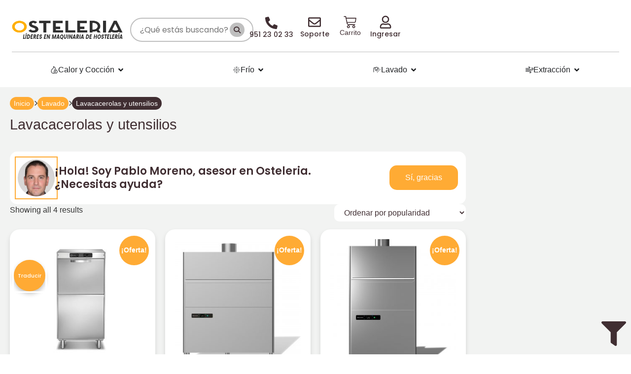

--- FILE ---
content_type: text/html; charset=UTF-8
request_url: https://osteleria.com/lavacacerolas-y-utensilios/
body_size: 73494
content:
<!doctype html>
<html lang="es">
<head><script>if(navigator.userAgent.match(/MSIE|Internet Explorer/i)||navigator.userAgent.match(/Trident\/7\..*?rv:11/i)){var href=document.location.href;if(!href.match(/[?&]nowprocket/)){if(href.indexOf("?")==-1){if(href.indexOf("#")==-1){document.location.href=href+"?nowprocket=1"}else{document.location.href=href.replace("#","?nowprocket=1#")}}else{if(href.indexOf("#")==-1){document.location.href=href+"&nowprocket=1"}else{document.location.href=href.replace("#","&nowprocket=1#")}}}}</script><script>class RocketLazyLoadScripts{constructor(e){this.triggerEvents=e,this.eventOptions={passive:!0},this.userEventListener=this.triggerListener.bind(this),this.delayedScripts={normal:[],async:[],defer:[]},this.allJQueries=[]}_addUserInteractionListener(e){this.triggerEvents.forEach((t=>window.addEventListener(t,e.userEventListener,e.eventOptions)))}_removeUserInteractionListener(e){this.triggerEvents.forEach((t=>window.removeEventListener(t,e.userEventListener,e.eventOptions)))}triggerListener(){this._removeUserInteractionListener(this),"loading"===document.readyState?document.addEventListener("DOMContentLoaded",this._loadEverythingNow.bind(this)):this._loadEverythingNow()}async _loadEverythingNow(){this._delayEventListeners(),this._delayJQueryReady(this),this._handleDocumentWrite(),this._registerAllDelayedScripts(),this._preloadAllScripts(),await this._loadScriptsFromList(this.delayedScripts.normal),await this._loadScriptsFromList(this.delayedScripts.defer),await this._loadScriptsFromList(this.delayedScripts.async),await this._triggerDOMContentLoaded(),await this._triggerWindowLoad(),window.dispatchEvent(new Event("rocket-allScriptsLoaded"))}_registerAllDelayedScripts(){document.querySelectorAll("script[type=rocketlazyloadscript]").forEach((e=>{e.hasAttribute("src")?e.hasAttribute("async")&&!1!==e.async?this.delayedScripts.async.push(e):e.hasAttribute("defer")&&!1!==e.defer||"module"===e.getAttribute("data-rocket-type")?this.delayedScripts.defer.push(e):this.delayedScripts.normal.push(e):this.delayedScripts.normal.push(e)}))}async _transformScript(e){return await this._requestAnimFrame(),new Promise((t=>{const n=document.createElement("script");let i;[...e.attributes].forEach((e=>{let t=e.nodeName;"type"!==t&&("data-rocket-type"===t&&(t="type",i=e.nodeValue),n.setAttribute(t,e.nodeValue))})),e.hasAttribute("src")&&this._isValidScriptType(i)?(n.addEventListener("load",t),n.addEventListener("error",t)):(n.text=e.text,t()),e.parentNode.replaceChild(n,e)}))}_isValidScriptType(e){return!e||""===e||"string"==typeof e&&["text/javascript","text/x-javascript","text/ecmascript","text/jscript","application/javascript","application/x-javascript","application/ecmascript","application/jscript","module"].includes(e.toLowerCase())}async _loadScriptsFromList(e){const t=e.shift();return t?(await this._transformScript(t),this._loadScriptsFromList(e)):Promise.resolve()}_preloadAllScripts(){var e=document.createDocumentFragment();[...this.delayedScripts.normal,...this.delayedScripts.defer,...this.delayedScripts.async].forEach((t=>{const n=t.getAttribute("src");if(n){const t=document.createElement("link");t.href=n,t.rel="preload",t.as="script",e.appendChild(t)}})),document.head.appendChild(e)}_delayEventListeners(){let e={};function t(t,n){!function(t){function n(n){return e[t].eventsToRewrite.indexOf(n)>=0?"rocket-"+n:n}e[t]||(e[t]={originalFunctions:{add:t.addEventListener,remove:t.removeEventListener},eventsToRewrite:[]},t.addEventListener=function(){arguments[0]=n(arguments[0]),e[t].originalFunctions.add.apply(t,arguments)},t.removeEventListener=function(){arguments[0]=n(arguments[0]),e[t].originalFunctions.remove.apply(t,arguments)})}(t),e[t].eventsToRewrite.push(n)}function n(e,t){const n=e[t];Object.defineProperty(e,t,{get:n||function(){},set:n=>{e["rocket"+t]=n}})}t(document,"DOMContentLoaded"),t(window,"DOMContentLoaded"),t(window,"load"),t(window,"pageshow"),t(document,"readystatechange"),n(document,"onreadystatechange"),n(window,"onload"),n(window,"onpageshow")}_delayJQueryReady(e){let t=window.jQuery;Object.defineProperty(window,"jQuery",{get:()=>t,set(n){if(n&&n.fn&&!e.allJQueries.includes(n)){n.fn.ready=n.fn.init.prototype.ready=function(t){e.domReadyFired?t.bind(document)(n):document.addEventListener("rocket-DOMContentLoaded",(()=>t.bind(document)(n)))};const t=n.fn.on;n.fn.on=n.fn.init.prototype.on=function(){if(this[0]===window){function e(e){return e.split(" ").map((e=>"load"===e||0===e.indexOf("load.")?"rocket-jquery-load":e)).join(" ")}"string"==typeof arguments[0]||arguments[0]instanceof String?arguments[0]=e(arguments[0]):"object"==typeof arguments[0]&&Object.keys(arguments[0]).forEach((t=>{delete Object.assign(arguments[0],{[e(t)]:arguments[0][t]})[t]}))}return t.apply(this,arguments),this},e.allJQueries.push(n)}t=n}})}async _triggerDOMContentLoaded(){this.domReadyFired=!0,await this._requestAnimFrame(),document.dispatchEvent(new Event("rocket-DOMContentLoaded")),await this._requestAnimFrame(),window.dispatchEvent(new Event("rocket-DOMContentLoaded")),await this._requestAnimFrame(),document.dispatchEvent(new Event("rocket-readystatechange")),await this._requestAnimFrame(),document.rocketonreadystatechange&&document.rocketonreadystatechange()}async _triggerWindowLoad(){await this._requestAnimFrame(),window.dispatchEvent(new Event("rocket-load")),await this._requestAnimFrame(),window.rocketonload&&window.rocketonload(),await this._requestAnimFrame(),this.allJQueries.forEach((e=>e(window).trigger("rocket-jquery-load"))),window.dispatchEvent(new Event("rocket-pageshow")),await this._requestAnimFrame(),window.rocketonpageshow&&window.rocketonpageshow()}_handleDocumentWrite(){const e=new Map;document.write=document.writeln=function(t){const n=document.currentScript,i=document.createRange(),r=n.parentElement;let a=e.get(n);void 0===a&&(a=n.nextSibling,e.set(n,a));const o=document.createDocumentFragment();i.setStart(o,0),o.appendChild(i.createContextualFragment(t)),r.insertBefore(o,a)}}async _requestAnimFrame(){return new Promise((e=>requestAnimationFrame(e)))}static run(){const e=new RocketLazyLoadScripts(["keydown","mousemove","touchmove","touchstart","touchend","touchcancel","touchforcechange","wheel"]);e._addUserInteractionListener(e)}}RocketLazyLoadScripts.run();
</script>
	<meta charset="UTF-8">
	<meta name="viewport" content="width=device-width, initial-scale=1">
	<link rel="profile" href="https://gmpg.org/xfn/11">
	<meta name='robots' content='index, follow, max-image-preview:large, max-snippet:-1, max-video-preview:-1' />
	<style>img:is([sizes="auto" i], [sizes^="auto," i]) { contain-intrinsic-size: 3000px 1500px }</style>
	
<!-- Google Tag Manager for WordPress by gtm4wp.com -->
<script data-cfasync="false" data-pagespeed-no-defer>
	var gtm4wp_datalayer_name = "dataLayer";
	var dataLayer = dataLayer || [];
	const gtm4wp_use_sku_instead = false;
	const gtm4wp_currency = 'EUR';
	const gtm4wp_product_per_impression = 10;
	const gtm4wp_clear_ecommerce = false;
</script>
<!-- End Google Tag Manager for WordPress by gtm4wp.com -->
	<!-- This site is optimized with the Yoast SEO plugin v25.5 - https://yoast.com/wordpress/plugins/seo/ -->
	<title>▶ Lavacacerolas y utensilios al Mejor Precio ✔️ Osteleria</title><style id="rocket-critical-css">.bapf_sfilter label{display:inline!important}.bapf_sfilter ul li{list-style:none!important;margin:0!important;padding:0!important;max-width:100%;text-align:left!important}.bapf_sfilter{margin-bottom:20px}.berocket_single_filter_widget.bapf_mt_none{display:none!important}.bapf_sfilter .bapf_body>ul{margin-left:0!important;margin-top:0!important;margin-bottom:0!important;padding-left:0!important}.bapf_sfilter.bapf_ckbox input[type=checkbox]{margin-right:5px}.bapf_sfilter.bapf_ckbox input[type=checkbox],.bapf_sfilter.bapf_ckbox label{vertical-align:middle}.bapf_hideckbox li input[type=checkbox],.bapf_hideckbox li input[type=checkbox]:after,.bapf_hideckbox li input[type=checkbox]:before{display:none!important}.bapf_hideckbox li label{color:#428bca}.irs-grid,.irs-shadow{display:none}.irs,.irs-line{position:relative}.irs,.irs-bar,.irs-line{display:block}.irs{-webkit-touch-callout:none;font-size:12px;font-family:Arial,sans-serif}.irs-line{overflow:hidden;outline:0!important}.irs-bar,.irs-shadow{position:absolute;width:0;left:0}.irs-from,.irs-handle,.irs-max,.irs-min,.irs-single,.irs-to{display:block;position:absolute}.irs-handle{box-sizing:border-box;z-index:1}.irs-min{left:0}.irs-max{right:0}.irs-from,.irs-single,.irs-to{top:0;left:0;white-space:nowrap}.irs-grid{position:absolute;bottom:0;left:0;width:100%;height:20px}.irs-hidden-input{position:absolute!important;display:block!important;top:0!important;left:0!important;width:0!important;height:0!important;font-size:0!important;line-height:0!important;padding:0!important;margin:0!important;overflow:hidden;outline:0!important;z-index:-9999!important;background:0 0!important;border-style:solid!important;border-color:transparent!important}.irs--round{height:50px}.irs--round .irs-line{top:36px;height:4px;background-color:#dee4ec;border-radius:4px}.irs--round .irs-bar{top:36px;height:4px;background-color:#006cfa}.irs--round .irs-shadow{height:4px;bottom:21px;background-color:rgba(222,228,236,.5)}.irs--round .irs-handle{font-size:24px;top:26px;width:1em;height:1em;border:4px solid #006cfa;background-color:#fff;border-radius:80px;box-shadow:0 1px 3px rgba(0,0,255,.3)}.irs--round .irs-max,.irs--round .irs-min{color:#333;font-size:14px;line-height:1;top:0;padding:3px 5px;background-color:rgba(0,0,0,.1);border-radius:4px}.irs--round .irs-from,.irs--round .irs-single,.irs--round .irs-to{font-size:14px;line-height:1;text-shadow:none;padding:3px 5px;background-color:#006cfa;color:#fff;border-radius:4px}.irs--round .irs-from:before,.irs--round .irs-single:before,.irs--round .irs-to:before{position:absolute;display:block;content:"";bottom:-6px;left:50%;width:0;height:0;margin-left:-3px;overflow:hidden;border:3px solid transparent;border-top-color:#006cfa}.irs--round .irs-grid{height:25px}ul{box-sizing:border-box}:root{--wp--preset--font-size--normal:16px;--wp--preset--font-size--huge:42px}.screen-reader-text{border:0;clip-path:inset(50%);height:1px;margin:-1px;overflow:hidden;padding:0;position:absolute;width:1px;word-wrap:normal!important}#glt-footer,#glt-footer #google_language_translator{display:none!important}.tool-container{bottom:50px!important;top:auto!important;z-index:99999999!important}.tool-container .tool-items a{margin:4px}#flags{overflow:hidden}#flags ul{margin:0;padding:0}#flags li{float:left!important;margin-bottom:0!important;padding:0!important;border:none!important;list-style:none!important;content:none!important}#flags li:before{content:none!important;border:none!important;background:none!important}#flags a,.tool-container .tool-items a{display:inline-block}#flags.size24 a,.tool-container .tool-items a{width:24px!important;height:18px!important;box-sizing:content-box;-webkit-box-sizing:content-box;-moz-box-sizing:content-box;-o-box-sizing:content-box;-ms-box-sizing:content-box}.tool-container .tool-items a{display:inline-block;margin:3px 5px 3px;width:24px!important;height:18px!important}.flag{padding:1px 0}.tool-items .flag{padding:0px!important}.tool-container{line-height:1}.tool-container .tool-items a[title="Chinese (Simplified)"]{background:url(https://osteleria.com/wp-content/plugins/google-language-translator/images/flags22.png) -1px -61px no-repeat}.tool-container .tool-items a[title="English"]{background:url(https://osteleria.com/wp-content/plugins/google-language-translator/images/flags22.png) -88px -351px no-repeat}.tool-container .tool-items a[title="French"]{background:url(https://osteleria.com/wp-content/plugins/google-language-translator/images/flags22.png) -117px -90px no-repeat}.tool-container .tool-items a[title="Portuguese"]{background:url(https://osteleria.com/wp-content/plugins/google-language-translator/images/flags22.png) -117px -264px no-repeat}.tool-container .tool-items a[title="Spanish"]{background:url(https://osteleria.com/wp-content/plugins/google-language-translator/images/flags22.png) -1px -322px no-repeat}.tool-container .tool-items a[title="Chinese (Simplified)"]{background:url(https://osteleria.com/wp-content/plugins/google-language-translator/images/flags20.png) -2px -62px no-repeat}.tool-container .tool-items a[title="English"]{background:url(https://osteleria.com/wp-content/plugins/google-language-translator/images/flags20.png) -89px -352px no-repeat}.tool-container .tool-items a[title="French"]{background:url(https://osteleria.com/wp-content/plugins/google-language-translator/images/flags20.png) -118px -91px no-repeat}.tool-container .tool-items a[title="Portuguese"]{background:url(https://osteleria.com/wp-content/plugins/google-language-translator/images/flags20.png) -118px -265px no-repeat}.tool-container .tool-items a[title="Spanish"]{background:url(https://osteleria.com/wp-content/plugins/google-language-translator/images/flags20.png) -2px -323px no-repeat}.tool-container .tool-items a[title="Chinese (Simplified)"]{background:url(https://osteleria.com/wp-content/plugins/google-language-translator/images/flags18.png) -2px -62px no-repeat}.tool-container .tool-items a[title="English"]{background:url(https://osteleria.com/wp-content/plugins/google-language-translator/images/flags18.png) -89px -352px no-repeat}.tool-container .tool-items a[title="French"]{background:url(https://osteleria.com/wp-content/plugins/google-language-translator/images/flags18.png) -118px -91px no-repeat}.tool-container .tool-items a[title="Portuguese"]{background:url(https://osteleria.com/wp-content/plugins/google-language-translator/images/flags18.png) -118px -265px no-repeat}.tool-container .tool-items a[title="Spanish"]{background:url(https://osteleria.com/wp-content/plugins/google-language-translator/images/flags18.png) -2px -323px no-repeat}.tool-container .tool-items a[title="Chinese (Simplified)"]{background:url(https://osteleria.com/wp-content/plugins/google-language-translator/images/flags16.png) -4px -63px no-repeat}.tool-container .tool-items a[title="English"]{background:url(https://osteleria.com/wp-content/plugins/google-language-translator/images/flags16.png) -91px -353px no-repeat}.tool-container .tool-items a[title="French"]{background:url(https://osteleria.com/wp-content/plugins/google-language-translator/images/flags16.png) -120px -92px no-repeat}.tool-container .tool-items a[title="Portuguese"]{background:url(https://osteleria.com/wp-content/plugins/google-language-translator/images/flags16.png) -120px -266px no-repeat}.tool-container .tool-items a[title="Spanish"]{background:url(https://osteleria.com/wp-content/plugins/google-language-translator/images/flags16.png) -4px -324px no-repeat}#flags.size24 a[title="Chinese (Simplified)"],.tool-container .tool-items a[title="Chinese (Simplified)"]{background:url(https://osteleria.com/wp-content/plugins/google-language-translator/images/flags.png) 0 -61px no-repeat}#flags.size24 a[title="English"],.tool-container .tool-items a[title="English"]{background:url(https://osteleria.com/wp-content/plugins/google-language-translator/images/flags.png) -87px -351px no-repeat}#flags.size24 a[title="French"],.tool-container .tool-items a[title="French"]{background:url(https://osteleria.com/wp-content/plugins/google-language-translator/images/flags.png) -116px -90px no-repeat}#flags.size24 a[title="Portuguese"],.tool-container .tool-items a[title="Portuguese"]{background:url(https://osteleria.com/wp-content/plugins/google-language-translator/images/flags.png) -116px -264px no-repeat!important}#flags.size24 a[title="Spanish"],.tool-container .tool-items a[title="Spanish"]{background:url(https://osteleria.com/wp-content/plugins/google-language-translator/images/flags.png) 0 -322px no-repeat}#glt-toolbar{display:none}#glt-translate-trigger{position:fixed;bottom:0px;top:auto;right:20px;z-index:200002;padding:6px 20px 3px;font-size:16px;font-family:Arial;font-weight:700;color:#fff;text-shadow:0px -1px 0px rgba(0,0,0,0.25);text-decoration:none;text-align:center;box-shadow:0px 0px 9px rgba(0,0,0,0.3);-webkit-box-shadow:0px 0px 9px rgba(0,0,0,0.3);-moz-box-shadow:0px 0px 9px rgba(0,0,0,0.3);box-sizing:content-box!important;-webkit-box-sizing:content-box!important;-moz-box-sizing:content-box!important;background:linear-gradient(center top,#fbb450,#f89406);background:-webkit-gradient(linear,center top,center bottom,from(#fbb450),to(#f89406));background:-webkit-linear-gradient(#fbb450,#f89406);background:-moz-linear-gradient(#fbb450,#f89406);background:-o-linear-gradient(#fbb450,#f89406);background:-ms-linear-gradient(#fbb450,#f89406);background:linear-gradient(#fbb450,#f89406);background:-o-linear-gradientcenter(center top,#fbb450,#f89406)}.tool-container{background-color:#d0cbcb;background:-webkit-gradient(linear,left top,left bottom,color-stop(14%,#d0cbcb),color-stop(100%,#e9e5e5));background:-moz-linear-gradient(top,#d0cbcb 14%,#e9e5e5 100%);background:-ms-linear-gradient(top,#d0cbcb 14%,#e9e5e5 100%);background:linear-gradient(to bottom,#d0cbcb 14%,#e9e5e5 100%);background:url([data-uri]);filter:progid:DXImageTransform.Microsoft.gradient( startColorstr='#d0cbcb', endColorstr='#e9e5e5',GradientType=0 );background-size:100% 100%;border-radius:3px;box-shadow:0px 0px 15px #000;position:absolute}.tool-container.tool-top{border-bottom:1px solid #beb8b8}.tool-items{height:100%}.tool-top .tool-item{float:left}.tool-item{height:100%;display:block;width:34px;text-align:center}.tool-item:first-child{border-left:none}.tool-item:last-child{border-right:none;border-bottom:none}.tool-container .arrow{width:0;height:0;position:absolute;border-width:7px;border-style:solid}.tool-container.tool-top .arrow{border-color:#e9e5e5 transparent transparent;left:50%;bottom:-14px;margin-left:-7px}:root{--woocommerce:#720eec;--wc-green:#7ad03a;--wc-red:#a00;--wc-orange:#ffba00;--wc-blue:#2ea2cc;--wc-primary:#720eec;--wc-primary-text:#fcfbfe;--wc-secondary:#e9e6ed;--wc-secondary-text:#515151;--wc-highlight:#958e09;--wc-highligh-text:white;--wc-content-bg:#fff;--wc-subtext:#767676;--wc-form-border-color:rgba(32, 7, 7, 0.8);--wc-form-border-radius:4px;--wc-form-border-width:1px}.woocommerce img,.woocommerce-page img{height:auto;max-width:100%}.woocommerce ul.products,.woocommerce-page ul.products{clear:both}.woocommerce ul.products::after,.woocommerce ul.products::before,.woocommerce-page ul.products::after,.woocommerce-page ul.products::before{content:" ";display:table}.woocommerce ul.products::after,.woocommerce-page ul.products::after{clear:both}.woocommerce ul.products li.product,.woocommerce-page ul.products li.product{float:left;margin:0 3.8% 2.992em 0;padding:0;position:relative;width:22.05%;margin-left:0}.woocommerce ul.products li.first,.woocommerce-page ul.products li.first{clear:both}.woocommerce .woocommerce-result-count,.woocommerce-page .woocommerce-result-count{float:left}.woocommerce .woocommerce-ordering,.woocommerce-page .woocommerce-ordering{float:right}:root{--woocommerce:#720eec;--wc-green:#7ad03a;--wc-red:#a00;--wc-orange:#ffba00;--wc-blue:#2ea2cc;--wc-primary:#720eec;--wc-primary-text:#fcfbfe;--wc-secondary:#e9e6ed;--wc-secondary-text:#515151;--wc-highlight:#958e09;--wc-highligh-text:white;--wc-content-bg:#fff;--wc-subtext:#767676;--wc-form-border-color:rgba(32, 7, 7, 0.8);--wc-form-border-radius:4px;--wc-form-border-width:1px}.screen-reader-text{clip:rect(1px,1px,1px,1px);height:1px;overflow:hidden;position:absolute!important;width:1px;word-wrap:normal!important}.woocommerce div.product{margin-bottom:0;position:relative}.woocommerce div.product span.price ins{background:inherit;font-weight:700;display:inline-block}.woocommerce div.product span.price del{opacity:.5;display:inline-block}.woocommerce span.onsale{min-height:3.236em;min-width:3.236em;padding:.202em;font-size:1em;font-weight:700;position:absolute;text-align:center;line-height:3.236;top:-.5em;left:-.5em;margin:0;border-radius:100%;background-color:#958e09;color:#fff;font-size:.857em;z-index:9}.woocommerce ul.products{margin:0 0 1em;padding:0;list-style:none outside;clear:both}.woocommerce ul.products::after,.woocommerce ul.products::before{content:" ";display:table}.woocommerce ul.products::after{clear:both}.woocommerce ul.products li{list-style:none outside}.woocommerce ul.products li.product .onsale{top:0;right:0;left:auto;margin:-.5em -.5em 0 0}.woocommerce ul.products li.product .woocommerce-loop-product__title,.woocommerce ul.products li.product h3{padding:.5em 0;margin:0;font-size:1em}.woocommerce ul.products li.product a{text-decoration:none}.woocommerce ul.products li.product a.woocommerce-loop-product__link{display:block}.woocommerce ul.products li.product a img{width:100%;height:auto;display:block;margin:0 0 1em;box-shadow:none}.woocommerce ul.products li.product .price{display:block;font-weight:400;margin-bottom:.5em;font-size:.857em}.woocommerce ul.products li.product .price del{color:inherit;opacity:.5;display:inline-block}.woocommerce ul.products li.product .price ins{background:0 0;font-weight:700;display:inline-block}.woocommerce .woocommerce-result-count{margin:0 0 1em}.woocommerce .woocommerce-ordering{margin:0 0 1em}.woocommerce .woocommerce-ordering select{vertical-align:top}.container_search_osteleria{border:2px solid #BFBFBF;border-radius:50px;padding:.5rem 1rem;display:flex;align-items:center}.container_search_osteleria input{font-family:"Poppins",Sans-serif;font-size:1rem;border:none;outline:none;display:inline-block;width:100%;color:#402e32}.container_search_osteleria i{width:2.25rem;height:2.25rem;display:flex;justify-content:center;align-items:center;background:#BFBFBF;border-radius:50%;color:#402e32;font-size:18px}.container_hello_login_osteleria{position:relative;display:flex;gap:1rem;justify-content:flex-end;align-items:flex-end;margin-bottom:1rem;margin-right:1rem;margin-left:2rem}.container_hello_login_osteleria i{font-size:26px;color:#402e32}.container_hello_login_osteleria span{font-family:"Poppins",Sans-serif;font-weight:500;font-size:14px;position:absolute;top:calc(100% + 2px);color:#402e32;line-height:1rem;left:50%;transform:translateX(-50%)}li.elementor-icon-list-item{list-style:none!important}.elementor-menu-cart__container{z-index:100000!important}.cart_header_icon_osteleria a.elementor-menu-cart__toggle_button .elementor-button-icon{line-height:1rem}.cart_header_icon_osteleria a.elementor-menu-cart__toggle_button{position:relative;margin-bottom:1rem}.cart_header_icon_osteleria a.elementor-menu-cart__toggle_button::before{content:'Carrito';position:absolute;font-size:14px;top:calc(100%);line-height:1rem;left:50%;transform:translateX(-50%);color:#402e32;font-weight:500}.icon_account_osteleria *{line-height:normal}.icon_account_osteleria a.elementor-icon{position:relative;margin-bottom:1rem;margin-left:1rem;margin-right:1rem}.icon_account_osteleria a.elementor-icon::before{content:'Cuenta';font-family:"Poppins",Sans-serif;position:absolute;font-size:14px;font-weight:500;left:50%;transform:translateX(-50%);top:calc(100% + 4px)}.icon_account_osteleria.not-logged a.elementor-icon::before{content:'Ingresar'}.breadcrumbs_osteleria_container{margin-bottom:1rem}.breadcrumbs_osteleria_container ul{padding:0;display:flex;align-items:center;gap:.65rem}.breadcrumbs_osteleria_container ul li:not(.mid){font-size:14px;font-weight:500;padding:.15rem .5rem;background:#ffab34;border-radius:15px;color:#fff}.breadcrumbs_osteleria_container ul li:last-child{background:#402e32}.breadcrumbs_osteleria_container ul li a{color:#fff;font-weight:500}.breadcrumbs_osteleria_container ul li{list-style:none}.breadcrumbs_osteleria_container ul li.mid{font-size:11px}.cart_header_icon_osteleria .elementor-button-icon-qty{background-color:var(--e-global-color-accent)!important}.cart_header_icon_osteleria .elementor-menu-cart__wrapper{display:flex;justify-content:center;width:100%}.container_search_osteleria i{min-width:1.85rem!important;max-width:1.85rem!important;height:1.85rem;font-size:14px}.icon_menu_osteleria a.elementor-icon{position:relative;margin-bottom:1rem;margin-left:1rem;margin-right:1rem}.icon_menu_osteleria a.elementor-icon::before{font-family:"Poppins",Sans-serif;position:absolute;font-size:14px;font-weight:500;left:50%;transform:translateX(-50%);top:calc(100% + 4px)}.icon_menu_osteleria.icon_soporte a.elementor-icon::before{content:'Soporte'}.icon_menu_osteleria.icon_telefono a.elementor-icon{margin-top:2px}.icon_menu_osteleria.icon_telefono a.elementor-icon::before{content:'951 23 02 33';white-space:nowrap;font-size:14px;font-weight:500;top:calc(100% + 4px)}.elementor-element.icon_menu_osteleria.icon_telefono.elementor-widget.elementor-widget-icon{margin-right:1rem}.menu_footer_osteleria a{display:flex;justify-content:space-between}#glt-translate-trigger{border-radius:15px 15px 0 0}#glt-translate-trigger span{font-family:"Poppins",Sans-serif;font-weight:500;text-shadow:none}div#banner_asesor_tienda_osteleria{background:#fff;border-radius:15px;padding:1rem;position:relative}div#banner_asesor_tienda_osteleria .e-con-inner{align-items:center}div#banner_asesor_tienda_osteleria .e-con-inner>.elementor-element.elementor-widget-heading{flex:1 1 60%}div#banner_asesor_tienda_osteleria .e-con-inner>.elementor-element.elementor-widget-image{height:75px;width:75px}div#banner_asesor_tienda_osteleria .e-con-inner>.elementor-element.elementor-widget-image div img{width:100%;height:100%;border-radius:50%;outline:2px solid #ffab34;outline-offset:4px}div#banner_asesor_tienda_osteleria .e-con-inner a.elementor-button{color:#fff;background:#ffab34;border-radius:15px;font-size:1rem;padding:15px 30px;border:2px solid #ffab34}#glt-translate-trigger{z-index:999}div#glt-translate-trigger span{display:flex;font-size:11px}div#glt-translate-trigger svg{font-size:1rem;width:30px}div#glt-translate-trigger{background:#ffaa34;border-radius:50%;width:64px;height:64px;padding:0;display:flex;justify-content:center;align-items:center;bottom:8rem;left:28px;outline:3px solid #fff;box-shadow:0 5px 10px rgba(0,0,0,.25);z-index:89;flex-direction:column-reverse}div#glt-translate-trigger svg path{fill:#fff!important}.tool-container.tool-top{bottom:13rem!important}button#button_to_top_h{position:fixed;right:28px;background:#ffaa34;border:2px solid #fff;width:60px;height:60px;border-radius:50%;color:#fff;box-shadow:0 0 10px rgba(0,0,0,.125);bottom:3rem;z-index:100;display:none;outline:none}@media (max-width:1200px){div#banner_asesor_tienda_osteleria .e-con-inner>.elementor-element.elementor-widget-image{flex:1 0 75px;margin-right:1rem}div#banner_asesor_tienda_osteleria .e-con-inner .elementor-element.elementor-widget-button{flex:1 0 140px}}@media (max-width:1024px){.woocommerce span.onsale{z-index:0}button#button_to_top_h{bottom:8rem;right:1rem}.cart_header_icon_osteleria a.elementor-menu-cart__toggle_button::before{content:''}.cart_header_icon_osteleria a.elementor-menu-cart__toggle_button{margin:0!important}.container_hello_login_osteleria{margin:0!important}.container_hello_login_osteleria span{display:none}.container_hello_login_osteleria span{transform:translateY(0px);visibility:visible;opacity:1;font-size:14px}.container_hello_login_osteleria{flex-direction:column;align-items:center;gap:1px}.container_search_osteleria{padding:.35rem .85rem}}@media (max-width:767px){.container_hello_login_osteleria span{display:none}.container_hello_login_osteleria span{gap:0}.container_hello_login_osteleria i{font-size:22px}.container_search_osteleria{padding:.25rem .5rem}.container_search_osteleria input{font-size:14px}.container_search_osteleria i{width:1.85rem;height:1.85rem;font-size:14px}.breadcrumbs_osteleria_container ul{gap:.325rem;flex-wrap:wrap}.breadcrumbs_osteleria_container ul li,.breadcrumbs_osteleria_container ul li a{font-size:13px}div#banner_asesor_tienda_osteleria .e-con-inner>.elementor-element.elementor-widget-image{width:75px;height:75px;flex:1 0 50px}div#banner_asesor_tienda_osteleria .e-con-inner>.elementor-element.elementor-widget-image div{width:75px;height:100%;margin:auto}div#banner_asesor_tienda_osteleria .e-con-inner>.elementor-element.elementor-widget-heading{flex:1 0 100%}div#banner_asesor_tienda_osteleria .e-con-inner .elementor-element.elementor-widget-button .elementor-button-wrapper{display:flex;justify-content:center;align-items:center}div#banner_asesor_tienda_osteleria{padding:.75rem}div#banner_asesor_tienda_osteleria .e-con-inner{align-items:center;justify-content:center;flex-wrap:wrap}div#banner_asesor_tienda_osteleria .e-con-inner h2.elementor-heading-title{text-align:center}div#banner_asesor_tienda_osteleria .e-con-inner .elementor-element.elementor-widget-button{flex:1 0 10px}div#banner_asesor_tienda_osteleria .e-con-inner a.elementor-button{padding:7px 20px;font-size:14px}div#glt-translate-trigger{display:none}button#button_to_top_h{width:45px;height:45px;right:1rem;bottom:6rem}button#button_to_top_h i{font-size:12px}}.woocommerce .elementor-element.elementor-products-grid ul.products li.product .price del{color:var(--e-global-color-primary)!important;font-size:14px!important}.woocommerce .elementor-element.elementor-products-grid ul.products li.product .price ins,.woocommerce .elementor-element.elementor-products-grid ul.products li.product .price bdi{color:var(--e-global-color-primary)!important;font-size:18px!important}.woocommerce .elementor-element.elementor-products-grid ul.products li.product .price{text-align:center!important;line-height:1.2!important}.woocommerce .elementor-element.elementor-products-grid ul.products li.product .price .woocommerce-price-suffix{color:var(--e-global-color-primary)!important;font-size:16px!important;display:block!important;line-height:16px!important}.woocommerce .elementor-element.elementor-products-grid ul.products li.product .woocommerce-loop-product__title{text-align:center!important}.woocommerce .elementor-element.elementor-products-grid ul.products li.product{position:relative!important;padding-bottom:60px!important;box-shadow:0 5px 10px rgba(0,0,0,.125)!important}@media (min-width:1025px){.elementor-widget-wc-archive-products .woocommerce.columns-4 ul.products{grid-template-columns:repeat(3,1fr)!important}}.woocommerce .woocommerce-ordering select{background-color:#ffffff;color:var(--e-global-color-primary);border-radius:10px;border:none}.woocommerce div.product span.price{color:var(--e-global-color-primary)}.woocommerce div.product span.price small.woocommerce-price-suffix{font-size:15px}.bapf_head h3{font-size:20px;margin-top:0}.berocket_single_filter_widget{font-family:"Poppins",Sans-serif}.bapf_sfilter.bapf_ckbox.bapf_hideckbox li{display:inline-block;padding:5px 10px!important;border:1px solid var(--e-global-color-primary);margin:5px!important;min-width:35px;text-align:center!important;border-radius:10px}.bapf_sfilter.bapf_ckbox.bapf_hideckbox ul{padding:0}.bapf_sfilter.bapf_ckbox.bapf_hideckbox li label{color:var(--e-global-color-primary);text-transform:lowercase}.bapf_sfilter.bapf_ckbox.bapf_hideckbox li label:first-letter{text-transform:uppercase}.irs--round .irs-bar{background-color:var(--e-global-color-accent)}.irs--round .irs-handle{border-color:var(--e-global-color-accent)}.irs--round .irs-from,.irs--round .irs-single,.irs--round .irs-to{background-color:var(--e-global-color-accent)}.irs--round .irs-from:before,.irs--round .irs-single:before,.irs--round .irs-to:before{border-top-color:var(--e-global-color-accent)}.berocket_single_filter_widget{background-color:#ffffff;padding:20px;margin-bottom:10px;border-radius:20px;box-shadow:0 5px 10px rgba(0,0,0,.125)!important}.bapf_sfilter{margin-bottom:0}.woocommerce small.woocommerce-price-suffix{font-size:15px}@media (max-width:767px){.woocommerce small.woocommerce-price-suffix{font-size:12px}.elementor-widget-wc-archive-products .woocommerce.columns-4 ul.products{grid-template-columns:repeat(2,1fr)}.woocommerce .elementor-element.elementor-products-grid ul.products li.product .price .woocommerce-price-suffix{font-size:12px!important;line-height:12px!important}.woocommerce .woocommerce-ordering select{border-radius:10px}.woocommerce .woocommerce-ordering select{width:100%}.woocommerce .woocommerce-ordering{width:100%}.woocommerce .woocommerce-result-count{width:100%}.woocommerce .elementor-element.elementor-products-grid ul.products{grid-column-gap:10px!important;grid-row-gap:20px!important}.woocommerce .elementor-element.elementor-products-grid ul.products li.product{padding-bottom:80px!important}}html{line-height:1.15;-webkit-text-size-adjust:100%}*,:after,:before{box-sizing:border-box}body{background-color:#fff;color:#333;font-family:-apple-system,BlinkMacSystemFont,Segoe UI,Roboto,Helvetica Neue,Arial,Noto Sans,sans-serif,Apple Color Emoji,Segoe UI Emoji,Segoe UI Symbol,Noto Color Emoji;font-size:1rem;font-weight:400;line-height:1.5;margin:0;-webkit-font-smoothing:antialiased;-moz-osx-font-smoothing:grayscale}h1,h2,h3{color:inherit;font-family:inherit;font-weight:500;line-height:1.2;margin-block-end:1rem;margin-block-start:.5rem}h1{font-size:2.5rem}h2{font-size:2rem}h3{font-size:1.75rem}p{margin-block-end:.9rem;margin-block-start:0}a{background-color:transparent;color:#c36;text-decoration:none}b,strong{font-weight:bolder}small{font-size:80%}img{border-style:none;height:auto;max-width:100%}label{display:inline-block;line-height:1;vertical-align:middle}button,input,select{font-family:inherit;font-size:1rem;line-height:1.5;margin:0}input[type=text],select{border:1px solid #666;border-radius:3px;padding:.5rem 1rem;width:100%}button,input{overflow:visible}button,select{text-transform:none}[type=button],button{-webkit-appearance:button;width:auto}[type=button],button{background-color:transparent;border:1px solid #c36;border-radius:3px;color:#c36;display:inline-block;font-size:1rem;font-weight:400;padding:.5rem 1rem;text-align:center;white-space:nowrap}fieldset{padding:.35em .75em .625em}legend{box-sizing:border-box;color:inherit;display:table;max-width:100%;padding:0;white-space:normal}[type=checkbox]{box-sizing:border-box;padding:0}::-webkit-file-upload-button{-webkit-appearance:button;font:inherit}select{display:block}li,ul{background:transparent;border:0;font-size:100%;margin-block-end:0;margin-block-start:0;outline:0;vertical-align:baseline}.screen-reader-text{clip:rect(1px,1px,1px,1px);height:1px;overflow:hidden;position:absolute!important;width:1px;word-wrap:normal!important}:root{--direction-multiplier:1}.elementor-screen-only,.screen-reader-text{height:1px;margin:-1px;overflow:hidden;padding:0;position:absolute;top:-10000em;width:1px;clip:rect(0,0,0,0);border:0}.elementor *,.elementor :after,.elementor :before{box-sizing:border-box}.elementor a{box-shadow:none;text-decoration:none}.elementor img{border:none;border-radius:0;box-shadow:none;height:auto;max-width:100%}.elementor-element{--flex-direction:initial;--flex-wrap:initial;--justify-content:initial;--align-items:initial;--align-content:initial;--gap:initial;--flex-basis:initial;--flex-grow:initial;--flex-shrink:initial;--order:initial;--align-self:initial;align-self:var(--align-self);flex-basis:var(--flex-basis);flex-grow:var(--flex-grow);flex-shrink:var(--flex-shrink);order:var(--order)}.elementor-align-right{text-align:right}.elementor-align-right .elementor-button{width:auto}@media (max-width:767px){.elementor-mobile-align-justify .elementor-button{width:100%}}:root{--page-title-display:block}.elementor-widget{position:relative}.elementor-widget:not(:last-child){margin-bottom:var(--kit-widget-spacing,20px)}.elementor-widget:not(:last-child).elementor-widget__width-initial{margin-bottom:0}.elementor-grid{display:grid;grid-column-gap:var(--grid-column-gap);grid-row-gap:var(--grid-row-gap)}.elementor-grid .elementor-grid-item{min-width:0}.elementor-grid-0 .elementor-grid{display:inline-block;margin-bottom:calc(-1 * var(--grid-row-gap));width:100%;word-spacing:var(--grid-column-gap)}.elementor-grid-0 .elementor-grid .elementor-grid-item{display:inline-block;margin-bottom:var(--grid-row-gap);word-break:break-word}@media (prefers-reduced-motion:no-preference){html{scroll-behavior:smooth}}.e-con{--border-radius:0;--border-top-width:0px;--border-right-width:0px;--border-bottom-width:0px;--border-left-width:0px;--border-style:initial;--border-color:initial;--container-widget-width:100%;--container-widget-height:initial;--container-widget-flex-grow:0;--container-widget-align-self:initial;--content-width:min(100%,var(--container-max-width,1140px));--width:100%;--min-height:initial;--height:auto;--text-align:initial;--margin-top:0px;--margin-right:0px;--margin-bottom:0px;--margin-left:0px;--padding-top:var(--container-default-padding-top,10px);--padding-right:var(--container-default-padding-right,10px);--padding-bottom:var(--container-default-padding-bottom,10px);--padding-left:var(--container-default-padding-left,10px);--position:relative;--z-index:revert;--overflow:visible;--gap:var(--widgets-spacing,20px);--row-gap:var(--widgets-spacing-row,20px);--column-gap:var(--widgets-spacing-column,20px);--overlay-mix-blend-mode:initial;--overlay-opacity:1;--e-con-grid-template-columns:repeat(3,1fr);--e-con-grid-template-rows:repeat(2,1fr);border-radius:var(--border-radius);height:var(--height);min-height:var(--min-height);min-width:0;overflow:var(--overflow);position:var(--position);width:var(--width);z-index:var(--z-index);--flex-wrap-mobile:wrap;margin-block-end:var(--margin-block-end);margin-block-start:var(--margin-block-start);margin-inline-end:var(--margin-inline-end);margin-inline-start:var(--margin-inline-start);padding-inline-end:var(--padding-inline-end);padding-inline-start:var(--padding-inline-start)}.e-con{--margin-block-start:var(--margin-top);--margin-block-end:var(--margin-bottom);--margin-inline-start:var(--margin-left);--margin-inline-end:var(--margin-right);--padding-inline-start:var(--padding-left);--padding-inline-end:var(--padding-right);--padding-block-start:var(--padding-top);--padding-block-end:var(--padding-bottom);--border-block-start-width:var(--border-top-width);--border-block-end-width:var(--border-bottom-width);--border-inline-start-width:var(--border-left-width);--border-inline-end-width:var(--border-right-width)}.e-con.e-flex{--flex-direction:column;--flex-basis:auto;--flex-grow:0;--flex-shrink:1;flex:var(--flex-grow) var(--flex-shrink) var(--flex-basis)}.e-con-full,.e-con>.e-con-inner{padding-block-end:var(--padding-block-end);padding-block-start:var(--padding-block-start);text-align:var(--text-align)}.e-con-full.e-flex,.e-con.e-flex>.e-con-inner{flex-direction:var(--flex-direction)}.e-con,.e-con>.e-con-inner{display:var(--display)}.e-con-boxed.e-flex{align-content:normal;align-items:normal;flex-direction:column;flex-wrap:nowrap;justify-content:normal}.e-con-boxed{gap:initial;text-align:initial}.e-con.e-flex>.e-con-inner{align-content:var(--align-content);align-items:var(--align-items);align-self:auto;flex-basis:auto;flex-grow:1;flex-shrink:1;flex-wrap:var(--flex-wrap);justify-content:var(--justify-content)}.e-con>.e-con-inner{gap:var(--row-gap) var(--column-gap);height:100%;margin:0 auto;max-width:var(--content-width);padding-inline-end:0;padding-inline-start:0;width:100%}.e-con .elementor-widget.elementor-widget{margin-block-end:0}.e-con:before{border-block-end-width:var(--border-block-end-width);border-block-start-width:var(--border-block-start-width);border-color:var(--border-color);border-inline-end-width:var(--border-inline-end-width);border-inline-start-width:var(--border-inline-start-width);border-radius:var(--border-radius);border-style:var(--border-style);content:var(--background-overlay);display:block;height:max(100% + var(--border-top-width) + var(--border-bottom-width),100%);left:calc(0px - var(--border-left-width));mix-blend-mode:var(--overlay-mix-blend-mode);opacity:var(--overlay-opacity);position:absolute;top:calc(0px - var(--border-top-width));width:max(100% + var(--border-left-width) + var(--border-right-width),100%)}.e-con .elementor-widget{min-width:0}.e-con>.e-con-inner>.elementor-widget>.elementor-widget-container,.e-con>.elementor-widget>.elementor-widget-container{height:100%}.e-con.e-con>.e-con-inner>.elementor-widget,.elementor.elementor .e-con>.elementor-widget{max-width:100%}.e-con .elementor-widget:not(:last-child){--kit-widget-spacing:0px}@media (max-width:767px){.e-con.e-flex{--width:100%;--flex-wrap:var(--flex-wrap-mobile)}}.elementor-heading-title{line-height:1;margin:0;padding:0}.elementor-button{background-color:#69727d;border-radius:3px;color:#fff;display:inline-block;font-size:15px;line-height:1;padding:12px 24px;fill:#fff;text-align:center}.elementor-button:visited{color:#fff}.elementor-button-content-wrapper{display:flex;flex-direction:row;gap:5px;justify-content:center}.elementor-button-icon{align-items:center;display:flex}.elementor-button-icon svg{height:auto;width:1em}.elementor-button-icon .e-font-icon-svg{height:1em}.elementor-button-text{display:inline-block}.elementor-button span{text-decoration:inherit}.elementor-icon{color:#69727d;display:inline-block;font-size:50px;line-height:1;text-align:center}.elementor-icon svg{display:block;height:1em;position:relative;width:1em}.elementor-icon svg:before{left:50%;position:absolute;transform:translateX(-50%)}.elementor-shape-rounded .elementor-icon{border-radius:10%}@media (max-width:767px){.elementor .elementor-hidden-mobile{display:none}}@media (min-width:768px) and (max-width:1024px){.elementor .elementor-hidden-tablet{display:none}}@media (min-width:1025px) and (max-width:99999px){.elementor .elementor-hidden-desktop{display:none}}.elementor-kit-29673{--e-global-color-primary:#402E32;--e-global-color-secondary:#FFFFFF;--e-global-color-text:#402E32;--e-global-color-accent:#FFAB34;--e-global-color-cb1da95:#DFE0DF66;--e-global-typography-primary-font-family:"Poppins";--e-global-typography-primary-font-size:26px;--e-global-typography-primary-font-weight:600;--e-global-typography-primary-line-height:1.5em;--e-global-typography-secondary-font-family:"Poppins";--e-global-typography-secondary-font-size:22px;--e-global-typography-secondary-font-weight:600;--e-global-typography-secondary-line-height:1.25em;--e-global-typography-text-font-family:"Poppins";--e-global-typography-text-font-size:16px;--e-global-typography-text-font-weight:400;--e-global-typography-text-line-height:1.75em;--e-global-typography-accent-font-family:"Poppins";--e-global-typography-accent-font-weight:500}.elementor-kit-29673 a{color:var(--e-global-color-primary)}.e-con{--container-max-width:1140px}.elementor-widget:not(:last-child){margin-block-end:20px}.elementor-element{--widgets-spacing:20px 20px;--widgets-spacing-row:20px;--widgets-spacing-column:20px}@media (max-width:1024px){.elementor-kit-29673{--e-global-typography-primary-font-size:24px;--e-global-typography-secondary-font-size:20px}.e-con{--container-max-width:1024px}}@media (max-width:767px){.elementor-kit-29673{--e-global-typography-primary-font-size:22px;--e-global-typography-secondary-font-size:18px;--e-global-typography-text-font-size:14px;--e-global-typography-text-line-height:1.5em}.e-con{--container-max-width:767px}}.elementor-widget-image{text-align:center}.elementor-widget-image a{display:inline-block}.elementor-widget-image img{display:inline-block;vertical-align:middle}.elementor-menu-cart__wrapper{text-align:var(--main-alignment,left)}.elementor-menu-cart__toggle_wrapper{display:inline-block;position:relative}.elementor-menu-cart__toggle{display:inline-block}.elementor-menu-cart__toggle .elementor-button{align-items:center;background-color:var(--toggle-button-background-color,transparent);border-color:var(--toggle-button-border-color,#69727d);border-radius:var(--toggle-button-border-radius,0);border-style:var(--toggle-button-border-type,solid);border-width:var(--toggle-button-border-width,1px);color:var(--toggle-button-text-color,#69727d);display:inline-flex;flex-direction:row;gap:.3em;padding:var(--toggle-icon-padding,12px 24px)}.elementor-menu-cart__toggle .elementor-button svg{fill:var(--toggle-button-icon-color,#69727d)}.elementor-menu-cart__toggle .elementor-button-icon{position:relative}.elementor-menu-cart__toggle .elementor-button-icon{color:var(--toggle-button-icon-color,#69727d);font-size:var(--toggle-icon-size,inherit)}.elementor-menu-cart__toggle .elementor-button-icon,.elementor-menu-cart__toggle .elementor-button-text{flex-grow:unset;order:unset}.elementor-menu-cart--items-indicator-bubble .elementor-menu-cart__toggle .elementor-button-icon .elementor-button-icon-qty[data-counter]{background-color:var(--items-indicator-background-color,#d9534f);border-radius:100%;color:var(--items-indicator-text-color,#fff);display:block;font-size:10px;height:1.6em;inset-inline-end:-.7em;line-height:1.5em;min-width:1.6em;position:absolute;text-align:center;top:-.7em}.elementor-menu-cart__container{background-color:rgba(0,0,0,.25);height:100%;left:0;overflow:hidden;position:fixed;text-align:left;top:0;transform:scale(1);width:100vw;z-index:9998}.elementor-menu-cart__main{align-items:stretch;background-color:var(--cart-background-color,#fff);border-color:var(--cart-border-color,initial);border-radius:var(--cart-border-radius,0);border-style:var(--cart-border-style,none);bottom:0;box-shadow:0 0 20px rgba(0,0,0,.2);display:flex;flex-direction:column;font-size:14px;left:var(--side-cart-alignment-left,auto);margin-top:var(--mini-cart-spacing,0);max-width:100%;min-height:200px;padding:var(--cart-padding,20px 30px);position:fixed;right:var(--side-cart-alignment-right,0);top:0;transform:translateX(0);width:350px}.elementor-menu-cart__main .widget_shopping_cart_content{display:flex;flex-direction:column;height:100%}body.elementor-default .elementor-widget-woocommerce-menu-cart:not(.elementor-menu-cart--shown) .elementor-menu-cart__container{background-color:transparent;transform:scale(0)}body.elementor-default .elementor-widget-woocommerce-menu-cart:not(.elementor-menu-cart--shown) .elementor-menu-cart__main{opacity:0;overflow:hidden;transform:var(--side-cart-alignment-transform,translateX(100%))}.elementor-menu-cart__close-button{align-self:flex-end;display:inline-block;font-family:eicons;font-size:20px;height:var(--cart-close-icon-size,25px);line-height:1;margin:0 0 20px;position:relative;width:var(--cart-close-icon-size,25px)}.elementor-menu-cart__close-button:after,.elementor-menu-cart__close-button:before{background:var(--cart-close-button-color,#69727d);border-radius:1px;content:"";height:3px;left:0;margin-top:-1px;position:absolute;top:50%;width:100%}.elementor-menu-cart__close-button:before{transform:rotate(45deg)}.elementor-menu-cart__close-button:after{transform:rotate(-45deg)}.elementor-widget-woocommerce-menu-cart.elementor-menu-cart--empty-indicator-hide .elementor-menu-cart__toggle .elementor-button-icon .elementor-button-icon-qty[data-counter="0"],.elementor-widget-woocommerce-menu-cart:not(.elementor-menu-cart--show-subtotal-yes) .elementor-menu-cart__toggle .elementor-button-text{display:none}.elementor-widget-divider{--divider-border-style:none;--divider-border-width:1px;--divider-color:#0c0d0e;--divider-icon-size:20px;--divider-element-spacing:10px;--divider-pattern-height:24px;--divider-pattern-size:20px;--divider-pattern-url:none;--divider-pattern-repeat:repeat-x}.elementor-widget-divider .elementor-divider{display:flex}.elementor-widget-divider .elementor-divider-separator{direction:ltr;display:flex;margin:0}.elementor-widget-divider:not(.elementor-widget-divider--view-line_text):not(.elementor-widget-divider--view-line_icon) .elementor-divider-separator{border-block-start:var(--divider-border-width) var(--divider-border-style) var(--divider-color)}.e-con>.elementor-widget-divider{width:var(--container-widget-width,100%);--flex-grow:var( --container-widget-flex-grow )}.elementor-widget-heading .elementor-heading-title.elementor-size-large{font-size:29px}.elementor-widget .elementor-icon-list-items{list-style-type:none;margin:0;padding:0}.elementor-widget .elementor-icon-list-item{margin:0;padding:0;position:relative}.elementor-widget .elementor-icon-list-item:after{inset-block-end:0;position:absolute;width:100%}.elementor-widget .elementor-icon-list-item,.elementor-widget .elementor-icon-list-item a{align-items:var(--icon-vertical-align,center);display:flex;font-size:inherit}.elementor-widget.elementor-list-item-link-full_width a{width:100%}.elementor-widget:not(.elementor-align-right) .elementor-icon-list-item:after{inset-inline-start:0}.elementor-widget:not(.elementor-align-left) .elementor-icon-list-item:after{inset-inline-end:0}@media (min-width:-1){.elementor-widget:not(.elementor-widescreen-align-right) .elementor-icon-list-item:after{inset-inline-start:0}.elementor-widget:not(.elementor-widescreen-align-left) .elementor-icon-list-item:after{inset-inline-end:0}}@media (max-width:-1){.elementor-widget:not(.elementor-laptop-align-right) .elementor-icon-list-item:after{inset-inline-start:0}.elementor-widget:not(.elementor-laptop-align-left) .elementor-icon-list-item:after{inset-inline-end:0}.elementor-widget:not(.elementor-tablet_extra-align-right) .elementor-icon-list-item:after{inset-inline-start:0}.elementor-widget:not(.elementor-tablet_extra-align-left) .elementor-icon-list-item:after{inset-inline-end:0}}@media (max-width:1024px){.elementor-widget:not(.elementor-tablet-align-right) .elementor-icon-list-item:after{inset-inline-start:0}.elementor-widget:not(.elementor-tablet-align-left) .elementor-icon-list-item:after{inset-inline-end:0}}@media (max-width:-1){.elementor-widget:not(.elementor-mobile_extra-align-right) .elementor-icon-list-item:after{inset-inline-start:0}.elementor-widget:not(.elementor-mobile_extra-align-left) .elementor-icon-list-item:after{inset-inline-end:0}}@media (max-width:767px){.elementor-widget:not(.elementor-mobile-align-right) .elementor-icon-list-item:after{inset-inline-start:0}.elementor-widget:not(.elementor-mobile-align-left) .elementor-icon-list-item:after{inset-inline-end:0}}.elementor .elementor-element ul.elementor-icon-list-items{padding:0}.elementor-widget-n-menu{--n-menu-direction:column;--n-menu-wrapper-display:flex;--n-menu-heading-justify-content:initial;--n-menu-title-color-normal:#1f2124;--n-menu-title-color-active:#58d0f5;--n-menu-icon-color:var(--n-menu-title-color-normal);--n-menu-icon-color-active:var(--n-menu-title-color-active);--n-menu-icon-color-hover:var(--n-menu-title-color-hover);--n-menu-title-normal-color-dropdown:var(--n-menu-title-color-normal);--n-menu-title-active-color-dropdown:var(--n-menu-title-color-active);--n-menu-title-hover-color-fallback:#1f2124;--n-menu-title-font-size:1rem;--n-menu-title-justify-content:initial;--n-menu-title-flex-grow:initial;--n-menu-title-justify-content-mobile:initial;--n-menu-title-space-between:0px;--n-menu-title-distance-from-content:0px;--n-menu-title-color-hover:#1f2124;--n-menu-title-padding:0.5rem 1rem;--n-menu-title-line-height:1.5;--n-menu-title-order:initial;--n-menu-title-direction:initial;--n-menu-title-align-items:center;--n-menu-toggle-align:center;--n-menu-toggle-icon-wrapper-animation-duration:500ms;--n-menu-toggle-icon-hover-duration:500ms;--n-menu-toggle-icon-size:20px;--n-menu-toggle-icon-color:#1f2124;--n-menu-toggle-icon-color-hover:var(--n-menu-toggle-icon-color);--n-menu-toggle-icon-color-active:var(--n-menu-toggle-icon-color);--n-menu-toggle-icon-border-radius:initial;--n-menu-toggle-icon-padding:initial;--n-menu-toggle-icon-distance-from-dropdown:0px;--n-menu-icon-align-items:center;--n-menu-icon-order:initial;--n-menu-icon-gap:5px;--n-menu-dropdown-icon-gap:5px;--n-menu-dropdown-indicator-size:initial;--n-menu-dropdown-indicator-rotate:initial;--n-menu-dropdown-indicator-space:initial;--n-menu-dropdown-indicator-color-normal:initial;--n-menu-dropdown-indicator-color-hover:initial;--n-menu-dropdown-indicator-color-active:initial;--n-menu-dropdown-content-max-width:initial;--n-menu-dropdown-content-box-border-color:#fff;--n-menu-dropdown-content-box-border-inline-start-width:medium;--n-menu-dropdown-content-box-border-block-end-width:medium;--n-menu-dropdown-content-box-border-block-start-width:medium;--n-menu-dropdown-content-box-border-inline-end-width:medium;--n-menu-dropdown-content-box-border-style:none;--n-menu-dropdown-headings-height:0px;--n-menu-divider-border-width:var(--n-menu-divider-width,2px);--n-menu-open-animation-duration:500ms;--n-menu-heading-overflow-x:initial;--n-menu-heading-wrap:wrap;--stretch-width:100%;--stretch-left:initial;--stretch-right:initial}.elementor-widget-n-menu .e-n-menu{display:flex;flex-direction:column;position:relative}.elementor-widget-n-menu .e-n-menu-wrapper{display:var(--n-menu-wrapper-display);flex-direction:column}.elementor-widget-n-menu .e-n-menu-heading{display:flex;flex-direction:row;flex-wrap:var(--n-menu-heading-wrap);justify-content:var(--n-menu-heading-justify-content);margin:initial;overflow-x:var(--n-menu-heading-overflow-x);padding:initial;row-gap:var(--n-menu-title-space-between);-ms-overflow-style:none;scrollbar-width:none}.elementor-widget-n-menu .e-n-menu-heading::-webkit-scrollbar{display:none}.elementor-widget-n-menu .e-n-menu-item{display:flex;list-style:none;margin-block:initial;padding-block:initial}.elementor-widget-n-menu .e-n-menu-item .e-n-menu-title{position:relative}.elementor-widget-n-menu .e-n-menu-item:not(:last-of-type) .e-n-menu-title:after{align-self:center;border-color:var(--n-menu-divider-color,#000);border-inline-start-style:var(--n-menu-divider-style,solid);border-inline-start-width:var(--n-menu-divider-border-width);content:var(--n-menu-divider-content,none);height:var(--n-menu-divider-height,35%);position:absolute;right:calc(var(--n-menu-title-space-between) / 2 * -1 - var(--n-menu-divider-border-width) / 2)}.elementor-widget-n-menu .e-n-menu-content{background-color:transparent;display:flex;flex-direction:column;min-width:0;z-index:2147483620}.elementor-widget-n-menu .e-n-menu-content>.e-con{animation-duration:var(--n-menu-open-animation-duration);max-width:calc(100% - var(--margin-inline-start, var(--margin-left)) - var(--margin-inline-end, var(--margin-right)))}.elementor-widget-n-menu .e-n-menu-content>.e-con:not(.e-active){display:none}.elementor-widget-n-menu .e-n-menu-title{align-items:center;border:#fff;color:var(--n-menu-title-color-normal);display:flex;flex-direction:row;flex-grow:var(--n-menu-title-flex-grow);font-weight:500;gap:var(--n-menu-dropdown-indicator-space);justify-content:var(--n-menu-title-justify-content);margin:initial;padding:var(--n-menu-title-padding);white-space:nowrap}.elementor-widget-n-menu .e-n-menu-title-container{align-items:var(--n-menu-title-align-items);align-self:var(--n-menu-icon-align-items);display:flex;flex-direction:var(--n-menu-title-direction);gap:var(--n-menu-icon-gap);justify-content:var(--n-menu-title-justify-content)}.elementor-widget-n-menu .e-n-menu-title-text{align-items:center;display:flex;font-size:var(--n-menu-title-font-size);line-height:var(--n-menu-title-line-height)}.elementor-widget-n-menu .e-n-menu-title .e-n-menu-icon{align-items:center;display:flex;flex-direction:column;order:var(--n-menu-icon-order)}.elementor-widget-n-menu .e-n-menu-title .e-n-menu-icon span{align-items:center;display:flex;justify-content:center}.elementor-widget-n-menu .e-n-menu-title .e-n-menu-icon span svg{fill:var(--n-menu-title-color-normal);height:var(--n-menu-icon-size,var(--n-menu-title-font-size));width:var(--n-menu-icon-size,var(--n-menu-title-font-size))}.elementor-widget-n-menu .e-n-menu-title .e-n-menu-dropdown-icon{align-self:var(--n-menu-icon-align-items);background-color:initial;border:initial;color:inherit;display:flex;flex-direction:column;height:calc(var(--n-menu-title-font-size) * var(--n-menu-title-line-height));justify-content:center;margin-inline-start:var(--n-menu-dropdown-icon-gap);padding:initial;position:relative;text-align:center;transform:var(--n-menu-dropdown-indicator-rotate);width:-moz-fit-content;width:fit-content}.elementor-widget-n-menu .e-n-menu-title .e-n-menu-dropdown-icon span svg{height:var(--n-menu-dropdown-indicator-size,var(--n-menu-title-font-size));width:var(--n-menu-dropdown-indicator-size,var(--n-menu-title-font-size))}.elementor-widget-n-menu .e-n-menu-title .e-n-menu-dropdown-icon[aria-expanded=false] .e-n-menu-dropdown-icon-opened{display:none}.elementor-widget-n-menu .e-n-menu-title .e-n-menu-dropdown-icon[aria-expanded=false] .e-n-menu-dropdown-icon-closed{display:flex}.elementor-widget-n-menu .e-n-menu-title:not(.e-current):not(:hover) .e-n-menu-title-container .e-n-menu-title-text{color:var(--n-menu-title-color-normal)}.elementor-widget-n-menu .e-n-menu-title:not(.e-current):not(:hover) .e-n-menu-icon svg{fill:var(--n-menu-icon-color)}.elementor-widget-n-menu .e-n-menu-title:not(.e-current):not(:hover) .e-n-menu-dropdown-icon svg{fill:var(--n-menu-dropdown-indicator-color-normal,var(--n-menu-title-color-normal))}.elementor-widget-n-menu .e-n-menu-title:not(.e-current) .icon-active{height:0;opacity:0;transform:translateY(-100%)}.elementor-widget-n-menu .e-n-menu-toggle{align-self:var(--n-menu-toggle-align);background-color:initial;border:initial;color:inherit;display:none;padding:initial;position:relative;z-index:1000}.elementor-widget-n-menu .e-n-menu-toggle svg{fill:var(--n-menu-toggle-icon-color);height:auto;width:var(--n-menu-toggle-icon-size)}.elementor-widget-n-menu .e-n-menu-toggle span{align-items:center;border-radius:var(--n-menu-toggle-icon-border-radius);display:flex;justify-content:center;padding:var(--n-menu-toggle-icon-padding);text-align:center}.elementor-widget-n-menu .e-n-menu-toggle span.e-close{height:100%;inset:0;opacity:0;position:absolute;width:100%}.elementor-widget-n-menu .e-n-menu-toggle span.e-close svg{height:100%;-o-object-fit:contain;object-fit:contain}.elementor-widget-n-menu .e-n-menu:not([data-layout=dropdown]) .e-n-menu-item:not(:last-child){margin-inline-end:var(--n-menu-title-space-between)}.elementor-widget-n-menu .e-n-menu:not([data-layout=dropdown]) .e-n-menu-content{left:var(--stretch-left);position:absolute;right:var(--stretch-right);width:var(--stretch-width)}.elementor.elementor .elementor-widget-n-menu.e-n-menu-layout-dropdown{--n-menu-wrapper-display:none}.elementor.elementor .elementor-widget-n-menu.e-n-menu-layout-dropdown .e-n-menu-toggle{display:flex}@media (max-width:1024px){.elementor.elementor .elementor-widget-n-menu.e-n-menu-tablet{--n-menu-wrapper-display:none}.elementor.elementor .elementor-widget-n-menu.e-n-menu-tablet .e-n-menu-toggle{display:flex}}.e-con>.elementor-widget-n-menu{--flex-grow:var(--container-widget-flex-grow)}.elementor-widget-social-icons.elementor-grid-0 .elementor-widget-container{font-size:0;line-height:1}.elementor-widget-social-icons .elementor-grid{grid-column-gap:var(--grid-column-gap,5px);grid-row-gap:var(--grid-row-gap,5px);grid-template-columns:var(--grid-template-columns);justify-content:var(--justify-content,center);justify-items:var(--justify-content,center)}.elementor-icon.elementor-social-icon{font-size:var(--icon-size,25px);height:calc(var(--icon-size, 25px) + 2 * var(--icon-padding, .5em));line-height:var(--icon-size,25px);width:calc(var(--icon-size, 25px) + 2 * var(--icon-padding, .5em))}.elementor-social-icon{--e-social-icon-icon-color:#fff;align-items:center;background-color:#69727d;display:inline-flex;justify-content:center;text-align:center}.elementor-social-icon svg{fill:var(--e-social-icon-icon-color)}.elementor-social-icon:last-child{margin:0}.elementor-social-icon-facebook{background-color:#3b5998}.elementor-social-icon-instagram{background-color:#262626}.elementor-social-icon-whatsapp{background-color:#25d366}.elementor-item:after,.elementor-item:before{display:block;position:absolute}.elementor-item:not(:hover):not(:focus):not(.elementor-item-active):not(.highlighted):after,.elementor-item:not(:hover):not(:focus):not(.elementor-item-active):not(.highlighted):before{opacity:0}.elementor-nav-menu--main .elementor-nav-menu a{padding:13px 20px}.elementor-nav-menu__align-start .elementor-nav-menu{justify-content:flex-start;margin-inline-end:auto}.elementor-nav-menu__align-center .elementor-nav-menu{justify-content:center;margin-inline-end:auto;margin-inline-start:auto}.elementor-nav-menu__align-center .elementor-nav-menu--layout-vertical>ul>li>a{justify-content:center}.elementor-widget-nav-menu .elementor-widget-container{display:flex;flex-direction:column}.elementor-nav-menu{position:relative;z-index:2}.elementor-nav-menu:after{clear:both;content:" ";display:block;font:0/0 serif;height:0;overflow:hidden;visibility:hidden}.elementor-nav-menu,.elementor-nav-menu li,.elementor-nav-menu ul{display:block;line-height:normal;list-style:none;margin:0;padding:0}.elementor-nav-menu ul{display:none}.elementor-nav-menu ul ul a{border-left:16px solid transparent}.elementor-nav-menu a,.elementor-nav-menu li{position:relative}.elementor-nav-menu li{border-width:0}.elementor-nav-menu a{align-items:center;display:flex}.elementor-nav-menu a{line-height:20px;padding:10px 20px}.elementor-nav-menu--dropdown{background-color:#fff;font-size:13px}.elementor-nav-menu--dropdown-none .elementor-nav-menu--dropdown{display:none}.elementor-nav-menu--dropdown.elementor-nav-menu__container{margin-top:10px;overflow-x:hidden;overflow-y:auto;transform-origin:top}.elementor-nav-menu--dropdown.elementor-nav-menu__container .elementor-sub-item{font-size:.85em}.elementor-nav-menu--dropdown a{color:#33373d}ul.elementor-nav-menu--dropdown a{border-inline-start:8px solid transparent;text-shadow:none}.elementor-products-grid ul.products.elementor-grid{display:grid;margin:0;grid-column-gap:20px;grid-row-gap:40px}.elementor-products-grid ul.products.elementor-grid:after,.elementor-products-grid ul.products.elementor-grid:before{content:none;display:none}.elementor-products-grid ul.products.elementor-grid li.product{display:var(--button-align-display);flex-direction:var(--button-align-direction);float:none;justify-content:var(--button-align-justify);margin:0;padding:0;width:auto}.elementor-products-grid ul.products.elementor-grid li.product .onsale{display:none;padding:0}.elementor-products-grid ul.products.elementor-grid li.product a.woocommerce-loop-product__link{display:block;position:relative}.woocommerce .elementor-element.elementor-products-grid ul.products li.product{width:auto}@media (min-width:1025px){.elementor-widget-wc-archive-products .woocommerce.columns-4 ul.products{grid-template-columns:repeat(4,1fr)}}@media (max-width:1024px){.elementor-widget-wc-archive-products .products{grid-template-columns:repeat(3,1fr)}}@media (max-width:767px){.elementor-widget-wc-archive-products .products{grid-template-columns:repeat(2,1fr)}}[data-elementor-type=popup]:not(.elementor-edit-area){display:none}.elementor-widget-loop-grid{scroll-margin-top:var(--auto-scroll-offset,initial)}.elementor-widget-loop-grid .e-loop-nothing-found-message{color:var(--e-loop-nothing-found-message-color,#1f2124);padding-block-end:var(--e-loop-nothing-found-message-space-from-bottom,30px);padding-block-start:var(--e-loop-nothing-found-message-space-from-top,30px);text-align:var(--e-loop-nothing-found-message-align,center)}.elementor-31000 .elementor-element.elementor-element-287b46b{--display:flex;--flex-direction:row;--container-widget-width:calc( ( 1 - var( --container-widget-flex-grow ) ) * 100% );--container-widget-height:100%;--container-widget-flex-grow:1;--container-widget-align-self:stretch;--flex-wrap-mobile:wrap;--justify-content:space-around;--align-items:center;--gap:0px 0px;--row-gap:0px;--column-gap:0px;--padding-top:0px;--padding-bottom:42px;--padding-left:24px;--padding-right:24px}.elementor-31000 .elementor-element.elementor-element-ea52199{--display:flex;--flex-direction:column;--container-widget-width:100%;--container-widget-height:initial;--container-widget-flex-grow:0;--container-widget-align-self:initial;--flex-wrap-mobile:wrap;--gap:0px 0px;--row-gap:0px;--column-gap:0px;--margin-top:0px;--margin-bottom:0px;--margin-left:0px;--margin-right:0px;--padding-top:0px;--padding-bottom:0px;--padding-left:0px;--padding-right:0px}.elementor-31000 .elementor-element.elementor-element-7a59d94{--display:flex;--flex-direction:row;--container-widget-width:calc( ( 1 - var( --container-widget-flex-grow ) ) * 100% );--container-widget-height:100%;--container-widget-flex-grow:1;--container-widget-align-self:stretch;--flex-wrap-mobile:wrap;--justify-content:space-evenly;--align-items:center;--gap:0px 010px;--row-gap:0px;--column-gap:010px;border-style:solid;--border-style:solid;border-width:0px 0px 0px 0px;--border-top-width:0px;--border-right-width:0px;--border-bottom-width:0px;--border-left-width:0px;--border-radius:0px 0px 0px 0px;--margin-top:0px;--margin-bottom:0px;--margin-left:0px;--margin-right:0px;--padding-top:00032px;--padding-bottom:0px;--padding-left:0px;--padding-right:0px}.elementor-31000 .elementor-element.elementor-element-25ff42a{--display:flex;--flex-direction:row;--container-widget-width:calc( ( 1 - var( --container-widget-flex-grow ) ) * 100% );--container-widget-height:100%;--container-widget-flex-grow:1;--container-widget-align-self:stretch;--flex-wrap-mobile:wrap;--align-items:center;--gap:0px 0px;--row-gap:0px;--column-gap:0px;--margin-top:0px;--margin-bottom:0px;--margin-left:0px;--margin-right:0px;--padding-top:0px;--padding-bottom:0px;--padding-left:0px;--padding-right:0px}.elementor-31000 .elementor-element.elementor-element-25ff42a.e-con{--align-self:center}.elementor-31000 .elementor-element.elementor-element-94c4d19 img{width:240px;max-width:240px}.elementor-31000 .elementor-element.elementor-element-b708960{--display:flex;--flex-direction:row;--container-widget-width:calc( ( 1 - var( --container-widget-flex-grow ) ) * 100% );--container-widget-height:100%;--container-widget-flex-grow:1;--container-widget-align-self:stretch;--flex-wrap-mobile:wrap;--justify-content:center;--align-items:center;--gap:0px 0px;--row-gap:0px;--column-gap:0px;--margin-top:0px;--margin-bottom:0px;--margin-left:0px;--margin-right:0px;--padding-top:0px;--padding-bottom:0px;--padding-left:0px;--padding-right:0px}.elementor-31000 .elementor-element.elementor-element-b708960.e-con{--align-self:center}.elementor-31000 .elementor-element.elementor-element-574968e{width:100%;max-width:100%}.elementor-31000 .elementor-element.elementor-element-574968e>.elementor-widget-container{margin:0px 0px 0px 0px;padding:0px 0px 0px 0px}.elementor-31000 .elementor-element.elementor-element-96a9b4e{--display:flex;--flex-direction:row;--container-widget-width:calc( ( 1 - var( --container-widget-flex-grow ) ) * 100% );--container-widget-height:100%;--container-widget-flex-grow:1;--container-widget-align-self:stretch;--flex-wrap-mobile:wrap;--align-items:center;--gap:0px 0px;--row-gap:0px;--column-gap:0px;--margin-top:0px;--margin-bottom:0px;--margin-left:0px;--margin-right:0px;--padding-top:0px;--padding-bottom:0px;--padding-left:0px;--padding-right:0px}.elementor-widget-icon.elementor-view-default .elementor-icon{color:var(--e-global-color-primary);border-color:var(--e-global-color-primary)}.elementor-widget-icon.elementor-view-default .elementor-icon svg{fill:var(--e-global-color-primary)}.elementor-31000 .elementor-element.elementor-element-d7f84c1{width:var(--container-widget-width, 72px );max-width:72px;--container-widget-width:72px;--container-widget-flex-grow:0}.elementor-31000 .elementor-element.elementor-element-d7f84c1>.elementor-widget-container{margin:0px 0px 0px 0px;padding:0px 0px 0px 0px}.elementor-31000 .elementor-element.elementor-element-d7f84c1 .elementor-icon-wrapper{text-align:center}.elementor-31000 .elementor-element.elementor-element-d7f84c1 .elementor-icon{font-size:25px}.elementor-31000 .elementor-element.elementor-element-d7f84c1 .elementor-icon svg{height:25px}.elementor-31000 .elementor-element.elementor-element-313577d{width:var(--container-widget-width, 72px );max-width:72px;--container-widget-width:72px;--container-widget-flex-grow:0}.elementor-31000 .elementor-element.elementor-element-313577d>.elementor-widget-container{margin:0px 0px 0px 0px;padding:0px 0px 0px 0px}.elementor-31000 .elementor-element.elementor-element-313577d .elementor-icon-wrapper{text-align:center}.elementor-31000 .elementor-element.elementor-element-313577d .elementor-icon{font-size:26px}.elementor-31000 .elementor-element.elementor-element-313577d .elementor-icon svg{height:26px}.elementor-31000 .elementor-element.elementor-element-809f7a8{width:var(--container-widget-width, 72px );max-width:72px;--container-widget-width:72px;--container-widget-flex-grow:0;--divider-style:solid;--subtotal-divider-style:solid;--elementor-remove-from-cart-button:none;--remove-from-cart-button:block;--toggle-button-icon-color:var( --e-global-color-text );--toggle-button-icon-hover-color:#4E4E4E;--toggle-button-border-width:0px;--toggle-icon-size:26px;--toggle-icon-padding:0px 0px 0px 0px;--cart-border-style:none;--cart-border-radius:0px 0px 0px 0px;--cart-padding:32px 32px 32px 32px;--cart-close-icon-size:26px;--cart-close-button-color:var( --e-global-color-primary );--cart-close-button-hover-color:#4E4E4E;--remove-item-button-size:22px;--remove-item-button-color:#979797;--remove-item-button-hover-color:var( --e-global-color-primary );--menu-cart-subtotal-color:var( --e-global-color-primary );--menu-cart-subtotal-text-align:left;--product-divider-gap:16px;--cart-footer-layout:1fr;--products-max-height-sidecart:calc(100vh - 300px);--products-max-height-minicart:calc(100vh - 450px);--space-between-buttons:16px;--cart-footer-buttons-border-radius:15px;--view-cart-button-text-color:var( --e-global-color-secondary );--view-cart-button-background-color:var( --e-global-color-primary );--view-cart-button-hover-text-color:var( --e-global-color-primary );--view-cart-button-hover-background-color:var( --e-global-color-secondary );--view-cart-button-padding:10px 30px 10px 30px;--checkout-button-text-color:var( --e-global-color-secondary );--checkout-button-background-color:var( --e-global-color-primary );--checkout-button-hover-text-color:var( --e-global-color-primary );--checkout-button-hover-background-color:var( --e-global-color-secondary );--checkout-button-padding:10px 30px 10px 30px;--empty-message-color:var( --e-global-color-primary )}.elementor-31000 .elementor-element.elementor-element-809f7a8>.elementor-widget-container{margin:0px 0px 0px 0px;padding:0px 0px 0px 0px}.elementor-31000 .elementor-element.elementor-element-809f7a8.elementor-element{--flex-grow:0;--flex-shrink:1}.elementor-31000 .elementor-element.elementor-element-809f7a8 .widget_shopping_cart_content{--subtotal-divider-style:solid;--subtotal-divider-top-width:1px;--subtotal-divider-right-width:0px;--subtotal-divider-bottom-width:1px;--subtotal-divider-left-width:0px;--subtotal-divider-color:#BFBFBF}.elementor-31000 .elementor-element.elementor-element-a3c4fb1{width:var(--container-widget-width, 72px );max-width:72px;--container-widget-width:72px;--container-widget-flex-grow:0}.elementor-31000 .elementor-element.elementor-element-a3c4fb1>.elementor-widget-container{margin:0px 0px 0px 0px;padding:0px 0px 0px 0px}.elementor-31000 .elementor-element.elementor-element-a3c4fb1 .elementor-icon-wrapper{text-align:center}.elementor-31000 .elementor-element.elementor-element-a3c4fb1 .elementor-icon{font-size:26px}.elementor-31000 .elementor-element.elementor-element-a3c4fb1 .elementor-icon svg{height:26px}.elementor-31000 .elementor-element.elementor-element-2ed4524{--display:flex;--flex-direction:column;--container-widget-width:100%;--container-widget-height:initial;--container-widget-flex-grow:0;--container-widget-align-self:initial;--flex-wrap-mobile:wrap;--gap:0% 0%;--row-gap:0%;--column-gap:0%;--margin-top:0px;--margin-bottom:0px;--margin-left:0px;--margin-right:0px;--padding-top:0px;--padding-bottom:0px;--padding-left:0px;--padding-right:0px}.elementor-widget-divider{--divider-color:var( --e-global-color-secondary )}.elementor-31000 .elementor-element.elementor-element-193bab2{--divider-border-style:solid;--divider-color:#BFBFBF;--divider-border-width:1px}.elementor-31000 .elementor-element.elementor-element-193bab2.elementor-element{--align-self:center}.elementor-31000 .elementor-element.elementor-element-193bab2 .elementor-divider-separator{width:100%;margin:0 auto;margin-center:0}.elementor-31000 .elementor-element.elementor-element-193bab2 .elementor-divider{text-align:center;padding-block-start:16px;padding-block-end:16px}.elementor-31000 .elementor-element.elementor-element-ff1a9db{--display:flex;--min-height:400px;--justify-content:center;--align-items:center;--container-widget-width:calc( ( 1 - var( --container-widget-flex-grow ) ) * 100% );--border-radius:10px 10px 10px 10px;box-shadow:0px 0px 10px 0px rgba(0,0,0,0.5);--margin-top:5px;--margin-bottom:0px;--margin-left:0px;--margin-right:0px;--padding-top:15px;--padding-bottom:15px;--padding-left:15px;--padding-right:15px}.elementor-31000 .elementor-element.elementor-element-ff1a9db.e-con{--align-self:center}.elementor-31000 .elementor-element.elementor-element-983ec1a{--display:flex;--min-height:380px;--flex-direction:row;--container-widget-width:calc( ( 1 - var( --container-widget-flex-grow ) ) * 100% );--container-widget-height:100%;--container-widget-flex-grow:1;--container-widget-align-self:stretch;--flex-wrap-mobile:wrap;--justify-content:center;--align-items:center}.elementor-31000 .elementor-element.elementor-element-983ec1a.e-con{--flex-grow:0;--flex-shrink:0}.elementor-31000 .elementor-element.elementor-element-b626699{--display:flex;--min-height:352px;--gap:5px 5px;--row-gap:5px;--column-gap:5px}.elementor-widget-heading .elementor-heading-title{color:var(--e-global-color-primary)}.elementor-31000 .elementor-element.elementor-element-c1c259f .elementor-heading-title{font-size:1.2rem}.elementor-31000 .elementor-element.elementor-element-fc5a396{--divider-border-style:solid;--divider-color:#000;--divider-border-width:1px;width:100%;max-width:100%}.elementor-31000 .elementor-element.elementor-element-fc5a396>.elementor-widget-container{margin:0px 0px 0px 0px;padding:0px 0px 0px 0px}.elementor-31000 .elementor-element.elementor-element-fc5a396.elementor-element{--align-self:center}.elementor-31000 .elementor-element.elementor-element-fc5a396 .elementor-divider-separator{width:100%;margin:0 auto;margin-center:0}.elementor-31000 .elementor-element.elementor-element-fc5a396 .elementor-divider{text-align:center;padding-block-start:9px;padding-block-end:9px}.elementor-widget-icon-list .elementor-icon-list-item:not(:last-child):after{border-color:var(--e-global-color-text)}.elementor-widget-icon-list .elementor-icon-list-text{color:var(--e-global-color-secondary)}.elementor-31000 .elementor-element.elementor-element-7b5814b .elementor-icon-list-items:not(.elementor-inline-items) .elementor-icon-list-item:not(:last-child){padding-block-end:calc(24px/2)}.elementor-31000 .elementor-element.elementor-element-7b5814b .elementor-icon-list-items:not(.elementor-inline-items) .elementor-icon-list-item:not(:first-child){margin-block-start:calc(24px/2)}.elementor-31000 .elementor-element.elementor-element-7b5814b{--e-icon-list-icon-size:14px;--icon-vertical-offset:0px}.elementor-31000 .elementor-element.elementor-element-7b5814b .elementor-icon-list-text{color:var(--e-global-color-primary)}.elementor-31000 .elementor-element.elementor-element-29b272b{--display:flex;--min-height:352px;--gap:5px 5px;--row-gap:5px;--column-gap:5px}.elementor-31000 .elementor-element.elementor-element-fc33f59 .elementor-heading-title{font-size:1.2rem}.elementor-31000 .elementor-element.elementor-element-971c1d8{--divider-border-style:solid;--divider-color:#000;--divider-border-width:1px;width:100%;max-width:100%}.elementor-31000 .elementor-element.elementor-element-971c1d8>.elementor-widget-container{margin:0px 0px 0px 0px;padding:0px 0px 0px 0px}.elementor-31000 .elementor-element.elementor-element-971c1d8.elementor-element{--align-self:center}.elementor-31000 .elementor-element.elementor-element-971c1d8 .elementor-divider-separator{width:100%;margin:0 auto;margin-center:0}.elementor-31000 .elementor-element.elementor-element-971c1d8 .elementor-divider{text-align:center;padding-block-start:9px;padding-block-end:9px}.elementor-31000 .elementor-element.elementor-element-5ca358d .elementor-icon-list-items:not(.elementor-inline-items) .elementor-icon-list-item:not(:last-child){padding-block-end:calc(24px/2)}.elementor-31000 .elementor-element.elementor-element-5ca358d .elementor-icon-list-items:not(.elementor-inline-items) .elementor-icon-list-item:not(:first-child){margin-block-start:calc(24px/2)}.elementor-31000 .elementor-element.elementor-element-5ca358d{--e-icon-list-icon-size:14px;--icon-vertical-offset:0px}.elementor-31000 .elementor-element.elementor-element-5ca358d .elementor-icon-list-text{color:var(--e-global-color-primary)}.elementor-31000 .elementor-element.elementor-element-cc86203{--divider-border-style:solid;--divider-color:#000;--divider-border-width:1px;width:100%;max-width:100%}.elementor-31000 .elementor-element.elementor-element-cc86203>.elementor-widget-container{margin:0px 0px 0px 0px;padding:0px 0px 0px 0px}.elementor-31000 .elementor-element.elementor-element-cc86203.elementor-element{--align-self:center}.elementor-31000 .elementor-element.elementor-element-cc86203 .elementor-divider-separator{width:100%;margin:0 auto;margin-center:0}.elementor-31000 .elementor-element.elementor-element-cc86203 .elementor-divider{text-align:center;padding-block-start:9px;padding-block-end:9px}.elementor-31000 .elementor-element.elementor-element-4853a14 .elementor-heading-title{font-size:1.2rem}.elementor-31000 .elementor-element.elementor-element-e397ccf>.elementor-widget-container{margin:9px 0px 0px 0px}.elementor-31000 .elementor-element.elementor-element-e397ccf{--e-icon-list-icon-size:14px;--icon-vertical-offset:0px}.elementor-31000 .elementor-element.elementor-element-e397ccf .elementor-icon-list-text{color:var(--e-global-color-primary)}.elementor-31000 .elementor-element.elementor-element-31de8de{--display:flex;--min-height:352px;--gap:5px 5px;--row-gap:5px;--column-gap:5px}.elementor-31000 .elementor-element.elementor-element-9aec309 .elementor-heading-title{font-size:1.2rem}.elementor-31000 .elementor-element.elementor-element-3d7f8f2{--divider-border-style:solid;--divider-color:#000;--divider-border-width:1px;width:100%;max-width:100%}.elementor-31000 .elementor-element.elementor-element-3d7f8f2>.elementor-widget-container{margin:0px 0px 0px 0px;padding:0px 0px 0px 0px}.elementor-31000 .elementor-element.elementor-element-3d7f8f2.elementor-element{--align-self:center}.elementor-31000 .elementor-element.elementor-element-3d7f8f2 .elementor-divider-separator{width:100%;margin:0 auto;margin-center:0}.elementor-31000 .elementor-element.elementor-element-3d7f8f2 .elementor-divider{text-align:center;padding-block-start:9px;padding-block-end:9px}.elementor-31000 .elementor-element.elementor-element-43950dc .elementor-icon-list-items:not(.elementor-inline-items) .elementor-icon-list-item:not(:last-child){padding-block-end:calc(24px/2)}.elementor-31000 .elementor-element.elementor-element-43950dc .elementor-icon-list-items:not(.elementor-inline-items) .elementor-icon-list-item:not(:first-child){margin-block-start:calc(24px/2)}.elementor-31000 .elementor-element.elementor-element-43950dc{--e-icon-list-icon-size:14px;--icon-vertical-offset:0px}.elementor-31000 .elementor-element.elementor-element-43950dc .elementor-icon-list-text{color:var(--e-global-color-primary)}.elementor-31000 .elementor-element.elementor-element-02dda5b{--divider-border-style:solid;--divider-color:#000;--divider-border-width:1px;width:100%;max-width:100%}.elementor-31000 .elementor-element.elementor-element-02dda5b>.elementor-widget-container{margin:0px 0px 0px 0px;padding:0px 0px 0px 0px}.elementor-31000 .elementor-element.elementor-element-02dda5b.elementor-element{--align-self:center}.elementor-31000 .elementor-element.elementor-element-02dda5b .elementor-divider-separator{width:100%;margin:0 auto;margin-center:0}.elementor-31000 .elementor-element.elementor-element-02dda5b .elementor-divider{text-align:center;padding-block-start:9px;padding-block-end:9px}.elementor-widget-button .elementor-button{background-color:var(--e-global-color-accent)}.elementor-31000 .elementor-element.elementor-element-cac2742 .elementor-button{font-weight:700;font-style:normal;fill:#FFFFFF;color:#FFFFFF;border-radius:25px 25px 25px 25px}.elementor-31000 .elementor-element.elementor-element-439be91{--display:flex;--min-height:400px;--justify-content:center;--align-items:center;--container-widget-width:calc( ( 1 - var( --container-widget-flex-grow ) ) * 100% );--border-radius:10px 10px 10px 10px;box-shadow:0px 0px 10px 0px rgba(0,0,0,0.5);--margin-top:5px;--margin-bottom:0px;--margin-left:0px;--margin-right:0px;--padding-top:15px;--padding-bottom:15px;--padding-left:15px;--padding-right:15px}.elementor-31000 .elementor-element.elementor-element-439be91.e-con{--align-self:center}.elementor-31000 .elementor-element.elementor-element-75a3b67{--display:flex;--min-height:380px;--flex-direction:row;--container-widget-width:calc( ( 1 - var( --container-widget-flex-grow ) ) * 100% );--container-widget-height:100%;--container-widget-flex-grow:1;--container-widget-align-self:stretch;--flex-wrap-mobile:wrap;--justify-content:center;--align-items:center}.elementor-31000 .elementor-element.elementor-element-75a3b67.e-con{--flex-grow:0;--flex-shrink:0}.elementor-31000 .elementor-element.elementor-element-7024dc8{--display:flex;--min-height:352px;--gap:5px 5px;--row-gap:5px;--column-gap:5px}.elementor-31000 .elementor-element.elementor-element-ba06f17 .elementor-heading-title{font-size:1.2rem}.elementor-31000 .elementor-element.elementor-element-f07a247{--divider-border-style:solid;--divider-color:#000;--divider-border-width:1px;width:100%;max-width:100%}.elementor-31000 .elementor-element.elementor-element-f07a247>.elementor-widget-container{margin:0px 0px 0px 0px;padding:0px 0px 0px 0px}.elementor-31000 .elementor-element.elementor-element-f07a247.elementor-element{--align-self:center}.elementor-31000 .elementor-element.elementor-element-f07a247 .elementor-divider-separator{width:100%;margin:0 auto;margin-center:0}.elementor-31000 .elementor-element.elementor-element-f07a247 .elementor-divider{text-align:center;padding-block-start:9px;padding-block-end:9px}.elementor-31000 .elementor-element.elementor-element-c39a431 .elementor-icon-list-items:not(.elementor-inline-items) .elementor-icon-list-item:not(:last-child){padding-block-end:calc(24px/2)}.elementor-31000 .elementor-element.elementor-element-c39a431 .elementor-icon-list-items:not(.elementor-inline-items) .elementor-icon-list-item:not(:first-child){margin-block-start:calc(24px/2)}.elementor-31000 .elementor-element.elementor-element-c39a431{--e-icon-list-icon-size:14px;--icon-vertical-offset:0px}.elementor-31000 .elementor-element.elementor-element-c39a431 .elementor-icon-list-text{color:var(--e-global-color-primary)}.elementor-31000 .elementor-element.elementor-element-749a808{--display:flex;--min-height:352px;--gap:5px 5px;--row-gap:5px;--column-gap:5px}.elementor-31000 .elementor-element.elementor-element-2c25453 .elementor-heading-title{font-size:1.2rem}.elementor-31000 .elementor-element.elementor-element-fa22994{--divider-border-style:solid;--divider-color:#000;--divider-border-width:1px;width:100%;max-width:100%}.elementor-31000 .elementor-element.elementor-element-fa22994>.elementor-widget-container{margin:0px 0px 0px 0px;padding:0px 0px 0px 0px}.elementor-31000 .elementor-element.elementor-element-fa22994.elementor-element{--align-self:center}.elementor-31000 .elementor-element.elementor-element-fa22994 .elementor-divider-separator{width:100%;margin:0 auto;margin-center:0}.elementor-31000 .elementor-element.elementor-element-fa22994 .elementor-divider{text-align:center;padding-block-start:9px;padding-block-end:9px}.elementor-31000 .elementor-element.elementor-element-eebe1a7 .elementor-icon-list-items:not(.elementor-inline-items) .elementor-icon-list-item:not(:last-child){padding-block-end:calc(24px/2)}.elementor-31000 .elementor-element.elementor-element-eebe1a7 .elementor-icon-list-items:not(.elementor-inline-items) .elementor-icon-list-item:not(:first-child){margin-block-start:calc(24px/2)}.elementor-31000 .elementor-element.elementor-element-eebe1a7{--e-icon-list-icon-size:14px;--icon-vertical-offset:0px}.elementor-31000 .elementor-element.elementor-element-eebe1a7 .elementor-icon-list-text{color:var(--e-global-color-primary)}.elementor-31000 .elementor-element.elementor-element-ec1d47f{--display:flex;--min-height:352px;--gap:5px 5px;--row-gap:5px;--column-gap:5px}.elementor-31000 .elementor-element.elementor-element-941bed2 .elementor-heading-title{font-size:1.2rem}.elementor-31000 .elementor-element.elementor-element-2ba5eaa{--divider-border-style:solid;--divider-color:#000;--divider-border-width:1px;width:100%;max-width:100%}.elementor-31000 .elementor-element.elementor-element-2ba5eaa>.elementor-widget-container{margin:0px 0px 0px 0px;padding:0px 0px 0px 0px}.elementor-31000 .elementor-element.elementor-element-2ba5eaa.elementor-element{--align-self:center}.elementor-31000 .elementor-element.elementor-element-2ba5eaa .elementor-divider-separator{width:100%;margin:0 auto;margin-center:0}.elementor-31000 .elementor-element.elementor-element-2ba5eaa .elementor-divider{text-align:center;padding-block-start:9px;padding-block-end:9px}.elementor-31000 .elementor-element.elementor-element-09023f6 .elementor-icon-list-items:not(.elementor-inline-items) .elementor-icon-list-item:not(:last-child){padding-block-end:calc(24px/2)}.elementor-31000 .elementor-element.elementor-element-09023f6 .elementor-icon-list-items:not(.elementor-inline-items) .elementor-icon-list-item:not(:first-child){margin-block-start:calc(24px/2)}.elementor-31000 .elementor-element.elementor-element-09023f6{--e-icon-list-icon-size:14px;--icon-vertical-offset:0px}.elementor-31000 .elementor-element.elementor-element-09023f6 .elementor-icon-list-text{color:var(--e-global-color-primary)}.elementor-31000 .elementor-element.elementor-element-5dd97ef{--divider-border-style:solid;--divider-color:#000;--divider-border-width:1px;width:100%;max-width:100%}.elementor-31000 .elementor-element.elementor-element-5dd97ef>.elementor-widget-container{margin:0px 0px 0px 0px;padding:0px 0px 0px 0px}.elementor-31000 .elementor-element.elementor-element-5dd97ef.elementor-element{--align-self:center}.elementor-31000 .elementor-element.elementor-element-5dd97ef .elementor-divider-separator{width:100%;margin:0 auto;margin-center:0}.elementor-31000 .elementor-element.elementor-element-5dd97ef .elementor-divider{text-align:center;padding-block-start:9px;padding-block-end:9px}.elementor-31000 .elementor-element.elementor-element-fe60234 .elementor-heading-title{font-size:1.2rem}.elementor-31000 .elementor-element.elementor-element-8210a09>.elementor-widget-container{margin:11px 0px 022px 0px}.elementor-31000 .elementor-element.elementor-element-8210a09{--e-icon-list-icon-size:14px;--icon-vertical-offset:0px}.elementor-31000 .elementor-element.elementor-element-8210a09 .elementor-icon-list-text{color:var(--e-global-color-primary)}.elementor-31000 .elementor-element.elementor-element-cca0633 .elementor-button{font-weight:700;font-style:normal;fill:#FFFFFF;color:#FFFFFF;border-radius:25px 25px 25px 25px}.elementor-31000 .elementor-element.elementor-element-54c4fa3{--display:flex;--min-height:400px;--justify-content:center;--align-items:center;--container-widget-width:calc( ( 1 - var( --container-widget-flex-grow ) ) * 100% );--border-radius:10px 10px 10px 10px;box-shadow:0px 0px 10px 0px rgba(0,0,0,0.5);--margin-top:5px;--margin-bottom:0px;--margin-left:0px;--margin-right:0px;--padding-top:15px;--padding-bottom:15px;--padding-left:15px;--padding-right:15px}.elementor-31000 .elementor-element.elementor-element-54c4fa3.e-con{--align-self:center}.elementor-31000 .elementor-element.elementor-element-340db50{--display:flex;--min-height:380px;--flex-direction:row;--container-widget-width:calc( ( 1 - var( --container-widget-flex-grow ) ) * 100% );--container-widget-height:100%;--container-widget-flex-grow:1;--container-widget-align-self:stretch;--flex-wrap-mobile:wrap;--justify-content:center;--align-items:center}.elementor-31000 .elementor-element.elementor-element-340db50.e-con{--flex-grow:0;--flex-shrink:0}.elementor-31000 .elementor-element.elementor-element-b437dbf{--display:flex;--min-height:352px;--gap:5px 5px;--row-gap:5px;--column-gap:5px}.elementor-31000 .elementor-element.elementor-element-cc10886 .elementor-heading-title{font-size:1.2rem}.elementor-31000 .elementor-element.elementor-element-6621b83{--divider-border-style:solid;--divider-color:#000;--divider-border-width:1px;width:100%;max-width:100%}.elementor-31000 .elementor-element.elementor-element-6621b83>.elementor-widget-container{margin:0px 0px 0px 0px;padding:0px 0px 0px 0px}.elementor-31000 .elementor-element.elementor-element-6621b83.elementor-element{--align-self:center}.elementor-31000 .elementor-element.elementor-element-6621b83 .elementor-divider-separator{width:100%;margin:0 auto;margin-center:0}.elementor-31000 .elementor-element.elementor-element-6621b83 .elementor-divider{text-align:center;padding-block-start:9px;padding-block-end:9px}.elementor-31000 .elementor-element.elementor-element-7a7c95a .elementor-icon-list-items:not(.elementor-inline-items) .elementor-icon-list-item:not(:last-child){padding-block-end:calc(24px/2)}.elementor-31000 .elementor-element.elementor-element-7a7c95a .elementor-icon-list-items:not(.elementor-inline-items) .elementor-icon-list-item:not(:first-child){margin-block-start:calc(24px/2)}.elementor-31000 .elementor-element.elementor-element-7a7c95a{--e-icon-list-icon-size:14px;--icon-vertical-offset:0px}.elementor-31000 .elementor-element.elementor-element-7a7c95a .elementor-icon-list-text{color:var(--e-global-color-primary)}.elementor-31000 .elementor-element.elementor-element-b8163d4{--display:flex;--min-height:352px;--gap:5px 5px;--row-gap:5px;--column-gap:5px}.elementor-31000 .elementor-element.elementor-element-8a1cdc9 .elementor-heading-title{font-size:1.2rem;line-height:1.5rem}.elementor-31000 .elementor-element.elementor-element-b728570{--divider-border-style:solid;--divider-color:#000;--divider-border-width:1px;width:100%;max-width:100%}.elementor-31000 .elementor-element.elementor-element-b728570>.elementor-widget-container{margin:0px 0px 0px 0px;padding:0px 0px 0px 0px}.elementor-31000 .elementor-element.elementor-element-b728570.elementor-element{--align-self:center}.elementor-31000 .elementor-element.elementor-element-b728570 .elementor-divider-separator{width:100%;margin:0 auto;margin-center:0}.elementor-31000 .elementor-element.elementor-element-b728570 .elementor-divider{text-align:center;padding-block-start:9px;padding-block-end:9px}.elementor-31000 .elementor-element.elementor-element-3518ae1 .elementor-icon-list-items:not(.elementor-inline-items) .elementor-icon-list-item:not(:last-child){padding-block-end:calc(24px/2)}.elementor-31000 .elementor-element.elementor-element-3518ae1 .elementor-icon-list-items:not(.elementor-inline-items) .elementor-icon-list-item:not(:first-child){margin-block-start:calc(24px/2)}.elementor-31000 .elementor-element.elementor-element-3518ae1{--e-icon-list-icon-size:14px;--icon-vertical-offset:0px}.elementor-31000 .elementor-element.elementor-element-3518ae1 .elementor-icon-list-text{color:var(--e-global-color-primary)}.elementor-31000 .elementor-element.elementor-element-585cd28{--display:flex;--min-height:352px;--gap:5px 5px;--row-gap:5px;--column-gap:5px}.elementor-31000 .elementor-element.elementor-element-45a7e88 .elementor-heading-title{font-size:1.2rem}.elementor-31000 .elementor-element.elementor-element-234bbe7{--divider-border-style:solid;--divider-color:#000;--divider-border-width:1px;width:100%;max-width:100%}.elementor-31000 .elementor-element.elementor-element-234bbe7>.elementor-widget-container{margin:0px 0px 0px 0px;padding:0px 0px 0px 0px}.elementor-31000 .elementor-element.elementor-element-234bbe7.elementor-element{--align-self:center}.elementor-31000 .elementor-element.elementor-element-234bbe7 .elementor-divider-separator{width:100%;margin:0 auto;margin-center:0}.elementor-31000 .elementor-element.elementor-element-234bbe7 .elementor-divider{text-align:center;padding-block-start:9px;padding-block-end:9px}.elementor-31000 .elementor-element.elementor-element-18131ef .elementor-icon-list-items:not(.elementor-inline-items) .elementor-icon-list-item:not(:last-child){padding-block-end:calc(24px/2)}.elementor-31000 .elementor-element.elementor-element-18131ef .elementor-icon-list-items:not(.elementor-inline-items) .elementor-icon-list-item:not(:first-child){margin-block-start:calc(24px/2)}.elementor-31000 .elementor-element.elementor-element-18131ef{--e-icon-list-icon-size:14px;--icon-vertical-offset:0px}.elementor-31000 .elementor-element.elementor-element-18131ef .elementor-icon-list-text{color:var(--e-global-color-primary)}.elementor-31000 .elementor-element.elementor-element-ec4ca5a{--divider-border-style:solid;--divider-color:#000;--divider-border-width:1px;width:100%;max-width:100%}.elementor-31000 .elementor-element.elementor-element-ec4ca5a>.elementor-widget-container{margin:0px 0px 0px 0px;padding:0px 0px 0px 0px}.elementor-31000 .elementor-element.elementor-element-ec4ca5a.elementor-element{--align-self:center}.elementor-31000 .elementor-element.elementor-element-ec4ca5a .elementor-divider-separator{width:100%;margin:0 auto;margin-center:0}.elementor-31000 .elementor-element.elementor-element-ec4ca5a .elementor-divider{text-align:center;padding-block-start:9px;padding-block-end:9px}.elementor-31000 .elementor-element.elementor-element-13b127c .elementor-heading-title{font-size:1.2rem}.elementor-31000 .elementor-element.elementor-element-3416019>.elementor-widget-container{margin:11px 0px 022px 0px}.elementor-31000 .elementor-element.elementor-element-3416019{--e-icon-list-icon-size:14px;--icon-vertical-offset:0px}.elementor-31000 .elementor-element.elementor-element-3416019 .elementor-icon-list-text{color:var(--e-global-color-primary)}.elementor-31000 .elementor-element.elementor-element-6d5a0e9 .elementor-button{font-weight:700;font-style:normal;fill:#FFFFFF;color:#FFFFFF;border-radius:25px 25px 25px 25px}.elementor-31000 .elementor-element.elementor-element-c22e297{--display:flex;--min-height:400px;--justify-content:center;--align-items:center;--container-widget-width:calc( ( 1 - var( --container-widget-flex-grow ) ) * 100% );--border-radius:10px 10px 10px 10px;box-shadow:0px 0px 10px 0px rgba(0,0,0,0.5);--margin-top:5px;--margin-bottom:0px;--margin-left:0px;--margin-right:0px;--padding-top:15px;--padding-bottom:15px;--padding-left:15px;--padding-right:15px}.elementor-31000 .elementor-element.elementor-element-c22e297.e-con{--align-self:center}.elementor-31000 .elementor-element.elementor-element-be43734{--display:flex;--min-height:380px;--flex-direction:row;--container-widget-width:calc( ( 1 - var( --container-widget-flex-grow ) ) * 100% );--container-widget-height:100%;--container-widget-flex-grow:1;--container-widget-align-self:stretch;--flex-wrap-mobile:wrap;--justify-content:center;--align-items:center}.elementor-31000 .elementor-element.elementor-element-be43734.e-con{--flex-grow:0;--flex-shrink:0}.elementor-31000 .elementor-element.elementor-element-938c2dd{--display:flex;--min-height:352px;--gap:5px 5px;--row-gap:5px;--column-gap:5px}.elementor-31000 .elementor-element.elementor-element-d2230ff .elementor-heading-title{font-size:1.2rem}.elementor-31000 .elementor-element.elementor-element-93755da{--divider-border-style:solid;--divider-color:#000;--divider-border-width:1px;width:100%;max-width:100%}.elementor-31000 .elementor-element.elementor-element-93755da>.elementor-widget-container{margin:0px 0px 0px 0px;padding:0px 0px 0px 0px}.elementor-31000 .elementor-element.elementor-element-93755da.elementor-element{--align-self:center}.elementor-31000 .elementor-element.elementor-element-93755da .elementor-divider-separator{width:100%;margin:0 auto;margin-center:0}.elementor-31000 .elementor-element.elementor-element-93755da .elementor-divider{text-align:center;padding-block-start:9px;padding-block-end:9px}.elementor-31000 .elementor-element.elementor-element-233774c .elementor-icon-list-items:not(.elementor-inline-items) .elementor-icon-list-item:not(:last-child){padding-block-end:calc(24px/2)}.elementor-31000 .elementor-element.elementor-element-233774c .elementor-icon-list-items:not(.elementor-inline-items) .elementor-icon-list-item:not(:first-child){margin-block-start:calc(24px/2)}.elementor-31000 .elementor-element.elementor-element-233774c{--e-icon-list-icon-size:14px;--icon-vertical-offset:0px}.elementor-31000 .elementor-element.elementor-element-233774c .elementor-icon-list-text{color:var(--e-global-color-primary)}.elementor-31000 .elementor-element.elementor-element-f3c0548{--display:flex;--min-height:352px;--gap:5px 5px;--row-gap:5px;--column-gap:5px}.elementor-31000 .elementor-element.elementor-element-e7e2e06 .elementor-heading-title{font-size:1.2rem;line-height:1.5rem}.elementor-31000 .elementor-element.elementor-element-91835f0{--divider-border-style:solid;--divider-color:#000;--divider-border-width:1px;width:100%;max-width:100%}.elementor-31000 .elementor-element.elementor-element-91835f0>.elementor-widget-container{margin:0px 0px 0px 0px;padding:0px 0px 0px 0px}.elementor-31000 .elementor-element.elementor-element-91835f0.elementor-element{--align-self:center}.elementor-31000 .elementor-element.elementor-element-91835f0 .elementor-divider-separator{width:100%;margin:0 auto;margin-center:0}.elementor-31000 .elementor-element.elementor-element-91835f0 .elementor-divider{text-align:center;padding-block-start:9px;padding-block-end:9px}.elementor-31000 .elementor-element.elementor-element-57463a4 .elementor-icon-list-items:not(.elementor-inline-items) .elementor-icon-list-item:not(:last-child){padding-block-end:calc(24px/2)}.elementor-31000 .elementor-element.elementor-element-57463a4 .elementor-icon-list-items:not(.elementor-inline-items) .elementor-icon-list-item:not(:first-child){margin-block-start:calc(24px/2)}.elementor-31000 .elementor-element.elementor-element-57463a4{--e-icon-list-icon-size:14px;--icon-vertical-offset:0px}.elementor-31000 .elementor-element.elementor-element-57463a4 .elementor-icon-list-text{color:var(--e-global-color-primary)}.elementor-31000 .elementor-element.elementor-element-4aac111{--display:flex;--min-height:352px;--gap:5px 5px;--row-gap:5px;--column-gap:5px}.elementor-31000 .elementor-element.elementor-element-fce0e1c .elementor-heading-title{font-size:1.2rem}.elementor-31000 .elementor-element.elementor-element-cfa64c2{--divider-border-style:solid;--divider-color:#000;--divider-border-width:1px;width:100%;max-width:100%}.elementor-31000 .elementor-element.elementor-element-cfa64c2>.elementor-widget-container{margin:0px 0px 0px 0px;padding:0px 0px 0px 0px}.elementor-31000 .elementor-element.elementor-element-cfa64c2.elementor-element{--align-self:center}.elementor-31000 .elementor-element.elementor-element-cfa64c2 .elementor-divider-separator{width:100%;margin:0 auto;margin-center:0}.elementor-31000 .elementor-element.elementor-element-cfa64c2 .elementor-divider{text-align:center;padding-block-start:9px;padding-block-end:9px}.elementor-31000 .elementor-element.elementor-element-303700e{--e-icon-list-icon-size:14px;--icon-vertical-offset:0px}.elementor-31000 .elementor-element.elementor-element-303700e .elementor-icon-list-text{color:var(--e-global-color-primary)}.elementor-31000 .elementor-element.elementor-element-3695619{--divider-border-style:solid;--divider-color:#000;--divider-border-width:1px;width:100%;max-width:100%}.elementor-31000 .elementor-element.elementor-element-3695619>.elementor-widget-container{margin:0px 0px 0px 0px;padding:0px 0px 0px 0px}.elementor-31000 .elementor-element.elementor-element-3695619.elementor-element{--align-self:center}.elementor-31000 .elementor-element.elementor-element-3695619 .elementor-divider-separator{width:100%;margin:0 auto;margin-center:0}.elementor-31000 .elementor-element.elementor-element-3695619 .elementor-divider{text-align:center;padding-block-start:9px;padding-block-end:9px}.elementor-31000 .elementor-element.elementor-element-28540e5 .elementor-heading-title{font-size:1.2rem}.elementor-31000 .elementor-element.elementor-element-734ef6d>.elementor-widget-container{margin:11px 0px 022px 0px}.elementor-31000 .elementor-element.elementor-element-734ef6d{--e-icon-list-icon-size:14px;--icon-vertical-offset:0px}.elementor-31000 .elementor-element.elementor-element-734ef6d .elementor-icon-list-text{color:var(--e-global-color-primary)}.elementor-31000 .elementor-element.elementor-element-4210386{--n-menu-dropdown-content-max-width:initial;--n-menu-heading-justify-content:space-between;--n-menu-title-flex-grow:1;--n-menu-title-justify-content:center;--n-menu-title-justify-content-mobile:center;--n-menu-heading-wrap:wrap;--n-menu-heading-overflow-x:initial;--n-menu-title-distance-from-content:0px;width:var(--container-widget-width, 90% );max-width:90%;--container-widget-width:90%;--container-widget-flex-grow:0;--n-menu-open-animation-duration:200ms;--n-menu-toggle-icon-wrapper-animation-duration:500ms;--n-menu-title-space-between:0px;--n-menu-icon-size:16px;--n-menu-toggle-icon-size:20px;--n-menu-toggle-icon-hover-duration:500ms;--n-menu-toggle-icon-distance-from-dropdown:0px}.elementor-31000 .elementor-element.elementor-element-4210386.elementor-element{--align-self:center}.elementor-31000 .elementor-element.elementor-element-120c8bf{--display:flex;--flex-direction:column;--container-widget-width:100%;--container-widget-height:initial;--container-widget-flex-grow:0;--container-widget-align-self:initial;--flex-wrap-mobile:wrap;--padding-top:0px;--padding-bottom:0px;--padding-left:12px;--padding-right:12px}.elementor-31000 .elementor-element.elementor-element-acf075b{--display:flex;--flex-direction:row;--container-widget-width:initial;--container-widget-height:100%;--container-widget-flex-grow:1;--container-widget-align-self:stretch;--flex-wrap-mobile:wrap;--gap:0% 0%;--row-gap:0%;--column-gap:0%;--margin-top:0px;--margin-bottom:0px;--margin-left:0px;--margin-right:0px;--padding-top:12px;--padding-bottom:0px;--padding-left:0px;--padding-right:0px}.elementor-31000 .elementor-element.elementor-element-97a9487{--display:flex;--flex-direction:row;--container-widget-width:calc( ( 1 - var( --container-widget-flex-grow ) ) * 100% );--container-widget-height:100%;--container-widget-flex-grow:1;--container-widget-align-self:stretch;--flex-wrap-mobile:wrap;--align-items:center;--gap:0px 0px;--row-gap:0px;--column-gap:0px;--margin-top:0px;--margin-bottom:0px;--margin-left:0px;--margin-right:0px;--padding-top:0px;--padding-bottom:0px;--padding-left:0px;--padding-right:0px}.elementor-31000 .elementor-element.elementor-element-97a9487.e-con{--flex-grow:0;--flex-shrink:0}.elementor-31000 .elementor-element.elementor-element-f2a3b52 img{width:240px;max-width:240px}.elementor-31000 .elementor-element.elementor-element-3d92403{--display:flex;--flex-direction:row;--container-widget-width:calc( ( 1 - var( --container-widget-flex-grow ) ) * 100% );--container-widget-height:100%;--container-widget-flex-grow:1;--container-widget-align-self:stretch;--flex-wrap-mobile:wrap;--justify-content:flex-end;--align-items:center;--gap:0px 8px;--row-gap:0px;--column-gap:8px;--margin-top:0px;--margin-bottom:0px;--margin-left:0px;--margin-right:0px;--padding-top:0px;--padding-bottom:0px;--padding-left:0px;--padding-right:0px}.elementor-31000 .elementor-element.elementor-element-3d92403.e-con{--flex-grow:0;--flex-shrink:0}.elementor-31000 .elementor-element.elementor-element-5433e66{width:var(--container-widget-width, 32px );max-width:32px;--container-widget-width:32px;--container-widget-flex-grow:0}.elementor-31000 .elementor-element.elementor-element-5433e66>.elementor-widget-container{margin:0px 0px 0px 0px;padding:0px 0px 0px 0px}.elementor-31000 .elementor-element.elementor-element-5433e66 .elementor-icon-wrapper{text-align:center}.elementor-31000 .elementor-element.elementor-element-5433e66 .elementor-icon{font-size:26px}.elementor-31000 .elementor-element.elementor-element-5433e66 .elementor-icon svg{height:26px}.elementor-31000 .elementor-element.elementor-element-695d8af{width:var(--container-widget-width, 32px );max-width:32px;--container-widget-width:32px;--container-widget-flex-grow:0}.elementor-31000 .elementor-element.elementor-element-695d8af>.elementor-widget-container{margin:0px 0px 0px 0px;padding:0px 0px 0px 0px}.elementor-31000 .elementor-element.elementor-element-695d8af .elementor-icon-wrapper{text-align:center}.elementor-31000 .elementor-element.elementor-element-695d8af .elementor-icon{font-size:26px}.elementor-31000 .elementor-element.elementor-element-695d8af .elementor-icon svg{height:26px}.elementor-31000 .elementor-element.elementor-element-fef8ece{width:var(--container-widget-width, 32px );max-width:32px;--container-widget-width:32px;--container-widget-flex-grow:0;--divider-style:solid;--subtotal-divider-style:solid;--elementor-remove-from-cart-button:none;--remove-from-cart-button:block;--toggle-button-icon-color:var( --e-global-color-text );--toggle-button-icon-hover-color:#4E4E4E;--toggle-button-border-width:0px;--toggle-icon-size:26px;--toggle-icon-padding:0px 0px 0px 0px;--cart-border-style:none;--cart-padding:32px 32px 32px 32px;--cart-close-icon-size:26px;--cart-close-button-color:var( --e-global-color-primary );--cart-close-button-hover-color:#4E4E4E;--remove-item-button-size:22px;--remove-item-button-color:#979797;--remove-item-button-hover-color:var( --e-global-color-primary );--menu-cart-subtotal-color:var( --e-global-color-primary );--menu-cart-subtotal-text-align:left;--product-divider-gap:16px;--cart-footer-layout:1fr;--products-max-height-sidecart:calc(100vh - 300px);--products-max-height-minicart:calc(100vh - 450px);--space-between-buttons:16px;--cart-footer-buttons-border-radius:15px;--view-cart-button-text-color:var( --e-global-color-secondary );--view-cart-button-background-color:var( --e-global-color-primary );--view-cart-button-hover-text-color:var( --e-global-color-primary );--view-cart-button-hover-background-color:var( --e-global-color-secondary );--view-cart-button-padding:10px 30px 10px 30px;--checkout-button-text-color:var( --e-global-color-secondary );--checkout-button-background-color:var( --e-global-color-primary );--checkout-button-hover-text-color:var( --e-global-color-primary );--checkout-button-hover-background-color:var( --e-global-color-secondary );--checkout-button-padding:10px 30px 10px 30px;--empty-message-color:var( --e-global-color-primary )}.elementor-31000 .elementor-element.elementor-element-fef8ece>.elementor-widget-container{margin:0px 0px 0px 0px;padding:0px 0px 0px 0px}.elementor-31000 .elementor-element.elementor-element-fef8ece .widget_shopping_cart_content{--subtotal-divider-style:solid;--subtotal-divider-top-width:1px;--subtotal-divider-right-width:0px;--subtotal-divider-bottom-width:1px;--subtotal-divider-left-width:0px;--subtotal-divider-color:#BFBFBF}.elementor-31000 .elementor-element.elementor-element-7bc8b77{width:var(--container-widget-width, 32px );max-width:32px;--container-widget-width:32px;--container-widget-flex-grow:0}.elementor-31000 .elementor-element.elementor-element-7bc8b77>.elementor-widget-container{margin:0px 0px 0px 0px;padding:0px 0px 0px 0px}.elementor-31000 .elementor-element.elementor-element-5f2e938{--display:flex;--min-height:400px;--justify-content:center;--align-items:center;--container-widget-width:calc( ( 1 - var( --container-widget-flex-grow ) ) * 100% );--border-radius:10px 10px 10px 10px;box-shadow:0px 0px 10px 0px rgba(0,0,0,0.5);--margin-top:5px;--margin-bottom:0px;--margin-left:0px;--margin-right:0px;--padding-top:15px;--padding-bottom:15px;--padding-left:15px;--padding-right:15px}.elementor-31000 .elementor-element.elementor-element-5f2e938.e-con{--align-self:center}.elementor-31000 .elementor-element.elementor-element-8fd0851{--display:flex;--min-height:380px;--flex-direction:row;--container-widget-width:calc( ( 1 - var( --container-widget-flex-grow ) ) * 100% );--container-widget-height:100%;--container-widget-flex-grow:1;--container-widget-align-self:stretch;--flex-wrap-mobile:wrap;--justify-content:center;--align-items:center}.elementor-31000 .elementor-element.elementor-element-8fd0851.e-con{--flex-grow:0;--flex-shrink:0}.elementor-31000 .elementor-element.elementor-element-3e497bd{--display:flex;--min-height:352px;--gap:5px 5px;--row-gap:5px;--column-gap:5px}.elementor-31000 .elementor-element.elementor-element-6497cfa .elementor-heading-title{font-size:1.2rem}.elementor-31000 .elementor-element.elementor-element-58784c0{--divider-border-style:solid;--divider-color:#000;--divider-border-width:1px;width:100%;max-width:100%}.elementor-31000 .elementor-element.elementor-element-58784c0>.elementor-widget-container{margin:0px 0px 0px 0px;padding:0px 0px 0px 0px}.elementor-31000 .elementor-element.elementor-element-58784c0.elementor-element{--align-self:center}.elementor-31000 .elementor-element.elementor-element-58784c0 .elementor-divider-separator{width:100%;margin:0 auto;margin-center:0}.elementor-31000 .elementor-element.elementor-element-58784c0 .elementor-divider{text-align:center;padding-block-start:9px;padding-block-end:9px}.elementor-31000 .elementor-element.elementor-element-9befdb4 .elementor-icon-list-items:not(.elementor-inline-items) .elementor-icon-list-item:not(:last-child){padding-block-end:calc(24px/2)}.elementor-31000 .elementor-element.elementor-element-9befdb4 .elementor-icon-list-items:not(.elementor-inline-items) .elementor-icon-list-item:not(:first-child){margin-block-start:calc(24px/2)}.elementor-31000 .elementor-element.elementor-element-9befdb4{--e-icon-list-icon-size:14px;--icon-vertical-offset:0px}.elementor-31000 .elementor-element.elementor-element-9befdb4 .elementor-icon-list-text{color:var(--e-global-color-primary)}.elementor-31000 .elementor-element.elementor-element-2f8af7d{--display:flex;--min-height:352px;--gap:5px 5px;--row-gap:5px;--column-gap:5px}.elementor-31000 .elementor-element.elementor-element-8d40847 .elementor-heading-title{font-size:1.2rem}.elementor-31000 .elementor-element.elementor-element-c44f7ac{--divider-border-style:solid;--divider-color:#000;--divider-border-width:1px;width:100%;max-width:100%}.elementor-31000 .elementor-element.elementor-element-c44f7ac>.elementor-widget-container{margin:0px 0px 0px 0px;padding:0px 0px 0px 0px}.elementor-31000 .elementor-element.elementor-element-c44f7ac.elementor-element{--align-self:center}.elementor-31000 .elementor-element.elementor-element-c44f7ac .elementor-divider-separator{width:100%;margin:0 auto;margin-center:0}.elementor-31000 .elementor-element.elementor-element-c44f7ac .elementor-divider{text-align:center;padding-block-start:9px;padding-block-end:9px}.elementor-31000 .elementor-element.elementor-element-a8f81dc .elementor-icon-list-items:not(.elementor-inline-items) .elementor-icon-list-item:not(:last-child){padding-block-end:calc(24px/2)}.elementor-31000 .elementor-element.elementor-element-a8f81dc .elementor-icon-list-items:not(.elementor-inline-items) .elementor-icon-list-item:not(:first-child){margin-block-start:calc(24px/2)}.elementor-31000 .elementor-element.elementor-element-a8f81dc{--e-icon-list-icon-size:14px;--icon-vertical-offset:0px}.elementor-31000 .elementor-element.elementor-element-a8f81dc .elementor-icon-list-text{color:var(--e-global-color-primary)}.elementor-31000 .elementor-element.elementor-element-14f592f{--divider-border-style:solid;--divider-color:#000;--divider-border-width:1px;width:100%;max-width:100%}.elementor-31000 .elementor-element.elementor-element-14f592f>.elementor-widget-container{margin:0px 0px 0px 0px;padding:0px 0px 0px 0px}.elementor-31000 .elementor-element.elementor-element-14f592f.elementor-element{--align-self:center}.elementor-31000 .elementor-element.elementor-element-14f592f .elementor-divider-separator{width:100%;margin:0 auto;margin-center:0}.elementor-31000 .elementor-element.elementor-element-14f592f .elementor-divider{text-align:center;padding-block-start:9px;padding-block-end:9px}.elementor-31000 .elementor-element.elementor-element-3e77eb0 .elementor-heading-title{font-size:1.2rem}.elementor-31000 .elementor-element.elementor-element-413446d>.elementor-widget-container{margin:9px 0px 0px 0px}.elementor-31000 .elementor-element.elementor-element-413446d{--e-icon-list-icon-size:14px;--icon-vertical-offset:0px}.elementor-31000 .elementor-element.elementor-element-413446d .elementor-icon-list-text{color:var(--e-global-color-primary)}.elementor-31000 .elementor-element.elementor-element-4c45926{--display:flex;--min-height:352px;--gap:5px 5px;--row-gap:5px;--column-gap:5px}.elementor-31000 .elementor-element.elementor-element-41898c9 .elementor-heading-title{font-size:1.2rem}.elementor-31000 .elementor-element.elementor-element-b17d757{--divider-border-style:solid;--divider-color:#000;--divider-border-width:1px;width:100%;max-width:100%}.elementor-31000 .elementor-element.elementor-element-b17d757>.elementor-widget-container{margin:0px 0px 0px 0px;padding:0px 0px 0px 0px}.elementor-31000 .elementor-element.elementor-element-b17d757.elementor-element{--align-self:center}.elementor-31000 .elementor-element.elementor-element-b17d757 .elementor-divider-separator{width:100%;margin:0 auto;margin-center:0}.elementor-31000 .elementor-element.elementor-element-b17d757 .elementor-divider{text-align:center;padding-block-start:9px;padding-block-end:9px}.elementor-31000 .elementor-element.elementor-element-5454314 .elementor-icon-list-items:not(.elementor-inline-items) .elementor-icon-list-item:not(:last-child){padding-block-end:calc(24px/2)}.elementor-31000 .elementor-element.elementor-element-5454314 .elementor-icon-list-items:not(.elementor-inline-items) .elementor-icon-list-item:not(:first-child){margin-block-start:calc(24px/2)}.elementor-31000 .elementor-element.elementor-element-5454314{--e-icon-list-icon-size:14px;--icon-vertical-offset:0px}.elementor-31000 .elementor-element.elementor-element-5454314 .elementor-icon-list-text{color:var(--e-global-color-primary)}.elementor-31000 .elementor-element.elementor-element-5b48417{--divider-border-style:solid;--divider-color:#000;--divider-border-width:1px;width:100%;max-width:100%}.elementor-31000 .elementor-element.elementor-element-5b48417>.elementor-widget-container{margin:0px 0px 0px 0px;padding:0px 0px 0px 0px}.elementor-31000 .elementor-element.elementor-element-5b48417.elementor-element{--align-self:center}.elementor-31000 .elementor-element.elementor-element-5b48417 .elementor-divider-separator{width:100%;margin:0 auto;margin-center:0}.elementor-31000 .elementor-element.elementor-element-5b48417 .elementor-divider{text-align:center;padding-block-start:9px;padding-block-end:9px}.elementor-31000 .elementor-element.elementor-element-fa7d93e .elementor-button{font-weight:700;font-style:normal;fill:#FFFFFF;color:#FFFFFF;border-radius:25px 25px 25px 25px}.elementor-31000 .elementor-element.elementor-element-083e2f5{--display:flex;--min-height:400px;--justify-content:center;--align-items:center;--container-widget-width:calc( ( 1 - var( --container-widget-flex-grow ) ) * 100% );--border-radius:10px 10px 10px 10px;box-shadow:0px 0px 10px 0px rgba(0,0,0,0.5);--margin-top:5px;--margin-bottom:0px;--margin-left:0px;--margin-right:0px;--padding-top:15px;--padding-bottom:15px;--padding-left:15px;--padding-right:15px}.elementor-31000 .elementor-element.elementor-element-083e2f5.e-con{--align-self:center}.elementor-31000 .elementor-element.elementor-element-5e5976a{--display:flex;--min-height:380px;--flex-direction:row;--container-widget-width:calc( ( 1 - var( --container-widget-flex-grow ) ) * 100% );--container-widget-height:100%;--container-widget-flex-grow:1;--container-widget-align-self:stretch;--flex-wrap-mobile:wrap;--justify-content:center;--align-items:center}.elementor-31000 .elementor-element.elementor-element-5e5976a.e-con{--flex-grow:0;--flex-shrink:0}.elementor-31000 .elementor-element.elementor-element-1b1982f{--display:flex;--min-height:352px;--gap:5px 5px;--row-gap:5px;--column-gap:5px}.elementor-31000 .elementor-element.elementor-element-d4b7652 .elementor-heading-title{font-size:1.2rem}.elementor-31000 .elementor-element.elementor-element-9fe42aa{--divider-border-style:solid;--divider-color:#000;--divider-border-width:1px;width:100%;max-width:100%}.elementor-31000 .elementor-element.elementor-element-9fe42aa>.elementor-widget-container{margin:0px 0px 0px 0px;padding:0px 0px 0px 0px}.elementor-31000 .elementor-element.elementor-element-9fe42aa.elementor-element{--align-self:center}.elementor-31000 .elementor-element.elementor-element-9fe42aa .elementor-divider-separator{width:100%;margin:0 auto;margin-center:0}.elementor-31000 .elementor-element.elementor-element-9fe42aa .elementor-divider{text-align:center;padding-block-start:9px;padding-block-end:9px}.elementor-31000 .elementor-element.elementor-element-e3fc755 .elementor-icon-list-items:not(.elementor-inline-items) .elementor-icon-list-item:not(:last-child){padding-block-end:calc(24px/2)}.elementor-31000 .elementor-element.elementor-element-e3fc755 .elementor-icon-list-items:not(.elementor-inline-items) .elementor-icon-list-item:not(:first-child){margin-block-start:calc(24px/2)}.elementor-31000 .elementor-element.elementor-element-e3fc755{--e-icon-list-icon-size:14px;--icon-vertical-offset:0px}.elementor-31000 .elementor-element.elementor-element-e3fc755 .elementor-icon-list-text{color:var(--e-global-color-primary)}.elementor-31000 .elementor-element.elementor-element-8e46ebe{--display:flex;--min-height:352px;--gap:5px 5px;--row-gap:5px;--column-gap:5px}.elementor-31000 .elementor-element.elementor-element-2c5c728 .elementor-heading-title{font-size:1.2rem}.elementor-31000 .elementor-element.elementor-element-ee7f0e9{--divider-border-style:solid;--divider-color:#000;--divider-border-width:1px;width:100%;max-width:100%}.elementor-31000 .elementor-element.elementor-element-ee7f0e9>.elementor-widget-container{margin:0px 0px 0px 0px;padding:0px 0px 0px 0px}.elementor-31000 .elementor-element.elementor-element-ee7f0e9.elementor-element{--align-self:center}.elementor-31000 .elementor-element.elementor-element-ee7f0e9 .elementor-divider-separator{width:100%;margin:0 auto;margin-center:0}.elementor-31000 .elementor-element.elementor-element-ee7f0e9 .elementor-divider{text-align:center;padding-block-start:9px;padding-block-end:9px}.elementor-31000 .elementor-element.elementor-element-8959ec9 .elementor-icon-list-items:not(.elementor-inline-items) .elementor-icon-list-item:not(:last-child){padding-block-end:calc(24px/2)}.elementor-31000 .elementor-element.elementor-element-8959ec9 .elementor-icon-list-items:not(.elementor-inline-items) .elementor-icon-list-item:not(:first-child){margin-block-start:calc(24px/2)}.elementor-31000 .elementor-element.elementor-element-8959ec9{--e-icon-list-icon-size:14px;--icon-vertical-offset:0px}.elementor-31000 .elementor-element.elementor-element-8959ec9 .elementor-icon-list-text{color:var(--e-global-color-primary)}.elementor-31000 .elementor-element.elementor-element-3ec5f4b{--display:flex;--min-height:352px;--gap:5px 5px;--row-gap:5px;--column-gap:5px}.elementor-31000 .elementor-element.elementor-element-cf0750f .elementor-heading-title{font-size:1.2rem}.elementor-31000 .elementor-element.elementor-element-b1a9a48{--divider-border-style:solid;--divider-color:#000;--divider-border-width:1px;width:100%;max-width:100%}.elementor-31000 .elementor-element.elementor-element-b1a9a48>.elementor-widget-container{margin:0px 0px 0px 0px;padding:0px 0px 0px 0px}.elementor-31000 .elementor-element.elementor-element-b1a9a48.elementor-element{--align-self:center}.elementor-31000 .elementor-element.elementor-element-b1a9a48 .elementor-divider-separator{width:100%;margin:0 auto;margin-center:0}.elementor-31000 .elementor-element.elementor-element-b1a9a48 .elementor-divider{text-align:center;padding-block-start:9px;padding-block-end:9px}.elementor-31000 .elementor-element.elementor-element-6cbd562 .elementor-icon-list-items:not(.elementor-inline-items) .elementor-icon-list-item:not(:last-child){padding-block-end:calc(24px/2)}.elementor-31000 .elementor-element.elementor-element-6cbd562 .elementor-icon-list-items:not(.elementor-inline-items) .elementor-icon-list-item:not(:first-child){margin-block-start:calc(24px/2)}.elementor-31000 .elementor-element.elementor-element-6cbd562{--e-icon-list-icon-size:14px;--icon-vertical-offset:0px}.elementor-31000 .elementor-element.elementor-element-6cbd562 .elementor-icon-list-text{color:var(--e-global-color-primary)}.elementor-31000 .elementor-element.elementor-element-88ae9ea{--divider-border-style:solid;--divider-color:#000;--divider-border-width:1px;width:100%;max-width:100%}.elementor-31000 .elementor-element.elementor-element-88ae9ea>.elementor-widget-container{margin:0px 0px 0px 0px;padding:0px 0px 0px 0px}.elementor-31000 .elementor-element.elementor-element-88ae9ea.elementor-element{--align-self:center}.elementor-31000 .elementor-element.elementor-element-88ae9ea .elementor-divider-separator{width:100%;margin:0 auto;margin-center:0}.elementor-31000 .elementor-element.elementor-element-88ae9ea .elementor-divider{text-align:center;padding-block-start:9px;padding-block-end:9px}.elementor-31000 .elementor-element.elementor-element-10591fe .elementor-heading-title{font-size:1.2rem}.elementor-31000 .elementor-element.elementor-element-932e861>.elementor-widget-container{margin:11px 0px 022px 0px}.elementor-31000 .elementor-element.elementor-element-932e861{--e-icon-list-icon-size:14px;--icon-vertical-offset:0px}.elementor-31000 .elementor-element.elementor-element-932e861 .elementor-icon-list-text{color:var(--e-global-color-primary)}.elementor-31000 .elementor-element.elementor-element-e1ccbec .elementor-button{font-weight:700;font-style:normal;fill:#FFFFFF;color:#FFFFFF;border-radius:25px 25px 25px 25px}.elementor-31000 .elementor-element.elementor-element-e2f35d2{--display:flex;--min-height:400px;--justify-content:center;--align-items:center;--container-widget-width:calc( ( 1 - var( --container-widget-flex-grow ) ) * 100% );--border-radius:10px 10px 10px 10px;box-shadow:0px 0px 10px 0px rgba(0,0,0,0.5);--margin-top:5px;--margin-bottom:0px;--margin-left:0px;--margin-right:0px;--padding-top:15px;--padding-bottom:15px;--padding-left:15px;--padding-right:15px}.elementor-31000 .elementor-element.elementor-element-e2f35d2.e-con{--align-self:center}.elementor-31000 .elementor-element.elementor-element-bc70a37{--display:flex;--min-height:380px;--flex-direction:row;--container-widget-width:calc( ( 1 - var( --container-widget-flex-grow ) ) * 100% );--container-widget-height:100%;--container-widget-flex-grow:1;--container-widget-align-self:stretch;--flex-wrap-mobile:wrap;--justify-content:center;--align-items:center}.elementor-31000 .elementor-element.elementor-element-bc70a37.e-con{--flex-grow:0;--flex-shrink:0}.elementor-31000 .elementor-element.elementor-element-3bd614c{--display:flex;--min-height:352px;--gap:5px 5px;--row-gap:5px;--column-gap:5px}.elementor-31000 .elementor-element.elementor-element-abb4285 .elementor-heading-title{font-size:1.2rem}.elementor-31000 .elementor-element.elementor-element-9fdd0a1{--divider-border-style:solid;--divider-color:#000;--divider-border-width:1px;width:100%;max-width:100%}.elementor-31000 .elementor-element.elementor-element-9fdd0a1>.elementor-widget-container{margin:0px 0px 0px 0px;padding:0px 0px 0px 0px}.elementor-31000 .elementor-element.elementor-element-9fdd0a1.elementor-element{--align-self:center}.elementor-31000 .elementor-element.elementor-element-9fdd0a1 .elementor-divider-separator{width:100%;margin:0 auto;margin-center:0}.elementor-31000 .elementor-element.elementor-element-9fdd0a1 .elementor-divider{text-align:center;padding-block-start:9px;padding-block-end:9px}.elementor-31000 .elementor-element.elementor-element-6a5f2eb .elementor-icon-list-items:not(.elementor-inline-items) .elementor-icon-list-item:not(:last-child){padding-block-end:calc(24px/2)}.elementor-31000 .elementor-element.elementor-element-6a5f2eb .elementor-icon-list-items:not(.elementor-inline-items) .elementor-icon-list-item:not(:first-child){margin-block-start:calc(24px/2)}.elementor-31000 .elementor-element.elementor-element-6a5f2eb{--e-icon-list-icon-size:14px;--icon-vertical-offset:0px}.elementor-31000 .elementor-element.elementor-element-6a5f2eb .elementor-icon-list-text{color:var(--e-global-color-primary)}.elementor-31000 .elementor-element.elementor-element-08688df{--display:flex;--min-height:352px;--gap:5px 5px;--row-gap:5px;--column-gap:5px}.elementor-31000 .elementor-element.elementor-element-ea7e911 .elementor-heading-title{font-size:1.2rem;line-height:1.5rem}.elementor-31000 .elementor-element.elementor-element-2576998{--divider-border-style:solid;--divider-color:#000;--divider-border-width:1px;width:100%;max-width:100%}.elementor-31000 .elementor-element.elementor-element-2576998>.elementor-widget-container{margin:0px 0px 0px 0px;padding:0px 0px 0px 0px}.elementor-31000 .elementor-element.elementor-element-2576998.elementor-element{--align-self:center}.elementor-31000 .elementor-element.elementor-element-2576998 .elementor-divider-separator{width:100%;margin:0 auto;margin-center:0}.elementor-31000 .elementor-element.elementor-element-2576998 .elementor-divider{text-align:center;padding-block-start:9px;padding-block-end:9px}.elementor-31000 .elementor-element.elementor-element-342b4ff .elementor-icon-list-items:not(.elementor-inline-items) .elementor-icon-list-item:not(:last-child){padding-block-end:calc(24px/2)}.elementor-31000 .elementor-element.elementor-element-342b4ff .elementor-icon-list-items:not(.elementor-inline-items) .elementor-icon-list-item:not(:first-child){margin-block-start:calc(24px/2)}.elementor-31000 .elementor-element.elementor-element-342b4ff{--e-icon-list-icon-size:14px;--icon-vertical-offset:0px}.elementor-31000 .elementor-element.elementor-element-342b4ff .elementor-icon-list-text{color:var(--e-global-color-primary)}.elementor-31000 .elementor-element.elementor-element-b762154{--display:flex;--min-height:352px;--gap:5px 5px;--row-gap:5px;--column-gap:5px}.elementor-31000 .elementor-element.elementor-element-9a90fe3 .elementor-heading-title{font-size:1.2rem}.elementor-31000 .elementor-element.elementor-element-57f5a4f{--divider-border-style:solid;--divider-color:#000;--divider-border-width:1px;width:100%;max-width:100%}.elementor-31000 .elementor-element.elementor-element-57f5a4f>.elementor-widget-container{margin:0px 0px 0px 0px;padding:0px 0px 0px 0px}.elementor-31000 .elementor-element.elementor-element-57f5a4f.elementor-element{--align-self:center}.elementor-31000 .elementor-element.elementor-element-57f5a4f .elementor-divider-separator{width:100%;margin:0 auto;margin-center:0}.elementor-31000 .elementor-element.elementor-element-57f5a4f .elementor-divider{text-align:center;padding-block-start:9px;padding-block-end:9px}.elementor-31000 .elementor-element.elementor-element-83ed6c9 .elementor-icon-list-items:not(.elementor-inline-items) .elementor-icon-list-item:not(:last-child){padding-block-end:calc(24px/2)}.elementor-31000 .elementor-element.elementor-element-83ed6c9 .elementor-icon-list-items:not(.elementor-inline-items) .elementor-icon-list-item:not(:first-child){margin-block-start:calc(24px/2)}.elementor-31000 .elementor-element.elementor-element-83ed6c9{--e-icon-list-icon-size:14px;--icon-vertical-offset:0px}.elementor-31000 .elementor-element.elementor-element-83ed6c9 .elementor-icon-list-text{color:var(--e-global-color-primary)}.elementor-31000 .elementor-element.elementor-element-5d75971{--divider-border-style:solid;--divider-color:#000;--divider-border-width:1px;width:100%;max-width:100%}.elementor-31000 .elementor-element.elementor-element-5d75971>.elementor-widget-container{margin:0px 0px 0px 0px;padding:0px 0px 0px 0px}.elementor-31000 .elementor-element.elementor-element-5d75971.elementor-element{--align-self:center}.elementor-31000 .elementor-element.elementor-element-5d75971 .elementor-divider-separator{width:100%;margin:0 auto;margin-center:0}.elementor-31000 .elementor-element.elementor-element-5d75971 .elementor-divider{text-align:center;padding-block-start:9px;padding-block-end:9px}.elementor-31000 .elementor-element.elementor-element-8b3336a .elementor-heading-title{font-size:1.2rem}.elementor-31000 .elementor-element.elementor-element-7004554>.elementor-widget-container{margin:11px 0px 022px 0px}.elementor-31000 .elementor-element.elementor-element-7004554{--e-icon-list-icon-size:14px;--icon-vertical-offset:0px}.elementor-31000 .elementor-element.elementor-element-7004554 .elementor-icon-list-text{color:var(--e-global-color-primary)}.elementor-31000 .elementor-element.elementor-element-51cf315 .elementor-button{font-weight:700;font-style:normal;fill:#FFFFFF;color:#FFFFFF;border-radius:25px 25px 25px 25px}.elementor-31000 .elementor-element.elementor-element-37d7d82{--display:flex;--min-height:400px;--justify-content:center;--align-items:center;--container-widget-width:calc( ( 1 - var( --container-widget-flex-grow ) ) * 100% );--border-radius:10px 10px 10px 10px;box-shadow:0px 0px 10px 0px rgba(0,0,0,0.5);--margin-top:5px;--margin-bottom:0px;--margin-left:0px;--margin-right:0px;--padding-top:15px;--padding-bottom:15px;--padding-left:15px;--padding-right:15px}.elementor-31000 .elementor-element.elementor-element-37d7d82.e-con{--align-self:center}.elementor-31000 .elementor-element.elementor-element-2a5efc9{--display:flex;--min-height:380px;--flex-direction:row;--container-widget-width:calc( ( 1 - var( --container-widget-flex-grow ) ) * 100% );--container-widget-height:100%;--container-widget-flex-grow:1;--container-widget-align-self:stretch;--flex-wrap-mobile:wrap;--justify-content:center;--align-items:center}.elementor-31000 .elementor-element.elementor-element-2a5efc9.e-con{--flex-grow:0;--flex-shrink:0}.elementor-31000 .elementor-element.elementor-element-ad84e16{--display:flex;--min-height:352px;--gap:5px 5px;--row-gap:5px;--column-gap:5px}.elementor-31000 .elementor-element.elementor-element-a8b0605 .elementor-heading-title{font-size:1.2rem}.elementor-31000 .elementor-element.elementor-element-ae9e995{--divider-border-style:solid;--divider-color:#000;--divider-border-width:1px;width:100%;max-width:100%}.elementor-31000 .elementor-element.elementor-element-ae9e995>.elementor-widget-container{margin:0px 0px 0px 0px;padding:0px 0px 0px 0px}.elementor-31000 .elementor-element.elementor-element-ae9e995.elementor-element{--align-self:center}.elementor-31000 .elementor-element.elementor-element-ae9e995 .elementor-divider-separator{width:100%;margin:0 auto;margin-center:0}.elementor-31000 .elementor-element.elementor-element-ae9e995 .elementor-divider{text-align:center;padding-block-start:9px;padding-block-end:9px}.elementor-31000 .elementor-element.elementor-element-7e5580f .elementor-icon-list-items:not(.elementor-inline-items) .elementor-icon-list-item:not(:last-child){padding-block-end:calc(24px/2)}.elementor-31000 .elementor-element.elementor-element-7e5580f .elementor-icon-list-items:not(.elementor-inline-items) .elementor-icon-list-item:not(:first-child){margin-block-start:calc(24px/2)}.elementor-31000 .elementor-element.elementor-element-7e5580f{--e-icon-list-icon-size:14px;--icon-vertical-offset:0px}.elementor-31000 .elementor-element.elementor-element-7e5580f .elementor-icon-list-text{color:var(--e-global-color-primary)}.elementor-31000 .elementor-element.elementor-element-8ec756b{--display:flex;--min-height:352px;--gap:5px 5px;--row-gap:5px;--column-gap:5px}.elementor-31000 .elementor-element.elementor-element-9b4510d .elementor-heading-title{font-size:1.2rem;line-height:1.5rem}.elementor-31000 .elementor-element.elementor-element-1ec6941{--divider-border-style:solid;--divider-color:#000;--divider-border-width:1px;width:100%;max-width:100%}.elementor-31000 .elementor-element.elementor-element-1ec6941>.elementor-widget-container{margin:0px 0px 0px 0px;padding:0px 0px 0px 0px}.elementor-31000 .elementor-element.elementor-element-1ec6941.elementor-element{--align-self:center}.elementor-31000 .elementor-element.elementor-element-1ec6941 .elementor-divider-separator{width:100%;margin:0 auto;margin-center:0}.elementor-31000 .elementor-element.elementor-element-1ec6941 .elementor-divider{text-align:center;padding-block-start:9px;padding-block-end:9px}.elementor-31000 .elementor-element.elementor-element-1c6b733 .elementor-icon-list-items:not(.elementor-inline-items) .elementor-icon-list-item:not(:last-child){padding-block-end:calc(24px/2)}.elementor-31000 .elementor-element.elementor-element-1c6b733 .elementor-icon-list-items:not(.elementor-inline-items) .elementor-icon-list-item:not(:first-child){margin-block-start:calc(24px/2)}.elementor-31000 .elementor-element.elementor-element-1c6b733{--e-icon-list-icon-size:14px;--icon-vertical-offset:0px}.elementor-31000 .elementor-element.elementor-element-1c6b733 .elementor-icon-list-text{color:var(--e-global-color-primary)}.elementor-31000 .elementor-element.elementor-element-4ad9b89{--display:flex;--min-height:352px;--gap:5px 5px;--row-gap:5px;--column-gap:5px}.elementor-31000 .elementor-element.elementor-element-5c44461 .elementor-heading-title{font-size:1.2rem}.elementor-31000 .elementor-element.elementor-element-08d0723{--divider-border-style:solid;--divider-color:#000;--divider-border-width:1px;width:100%;max-width:100%}.elementor-31000 .elementor-element.elementor-element-08d0723>.elementor-widget-container{margin:0px 0px 0px 0px;padding:0px 0px 0px 0px}.elementor-31000 .elementor-element.elementor-element-08d0723.elementor-element{--align-self:center}.elementor-31000 .elementor-element.elementor-element-08d0723 .elementor-divider-separator{width:100%;margin:0 auto;margin-center:0}.elementor-31000 .elementor-element.elementor-element-08d0723 .elementor-divider{text-align:center;padding-block-start:9px;padding-block-end:9px}.elementor-31000 .elementor-element.elementor-element-e0e5296{--e-icon-list-icon-size:14px;--icon-vertical-offset:0px}.elementor-31000 .elementor-element.elementor-element-e0e5296 .elementor-icon-list-text{color:var(--e-global-color-primary)}.elementor-31000 .elementor-element.elementor-element-6bcfe70{--divider-border-style:solid;--divider-color:#000;--divider-border-width:1px;width:100%;max-width:100%}.elementor-31000 .elementor-element.elementor-element-6bcfe70>.elementor-widget-container{margin:0px 0px 0px 0px;padding:0px 0px 0px 0px}.elementor-31000 .elementor-element.elementor-element-6bcfe70.elementor-element{--align-self:center}.elementor-31000 .elementor-element.elementor-element-6bcfe70 .elementor-divider-separator{width:100%;margin:0 auto;margin-center:0}.elementor-31000 .elementor-element.elementor-element-6bcfe70 .elementor-divider{text-align:center;padding-block-start:9px;padding-block-end:9px}.elementor-31000 .elementor-element.elementor-element-a37d705 .elementor-heading-title{font-size:1.2rem}.elementor-31000 .elementor-element.elementor-element-61c5675>.elementor-widget-container{margin:11px 0px 022px 0px}.elementor-31000 .elementor-element.elementor-element-61c5675{--e-icon-list-icon-size:14px;--icon-vertical-offset:0px}.elementor-31000 .elementor-element.elementor-element-61c5675 .elementor-icon-list-text{color:var(--e-global-color-primary)}.elementor-31000 .elementor-element.elementor-element-58e9152{--n-menu-dropdown-content-max-width:fit-content;--n-menu-title-distance-from-content:0px;width:var(--container-widget-width, 90% );max-width:90%;--container-widget-width:90%;--container-widget-flex-grow:0;--n-menu-open-animation-duration:100ms;--n-menu-toggle-icon-wrapper-animation-duration:500ms;--n-menu-title-space-between:0px;--n-menu-icon-size:16px;--n-menu-icon-color-hover:var( --e-global-color-accent );--n-menu-icon-color-active:var( --e-global-color-accent );--n-menu-dropdown-indicator-color-hover:var( --e-global-color-accent );--n-menu-dropdown-indicator-color-active:var( --e-global-color-accent );--n-menu-toggle-icon-size:20px;--n-menu-toggle-icon-color:var( --e-global-color-text );--n-menu-toggle-icon-color-hover:var( --e-global-color-accent );--n-menu-toggle-icon-hover-duration:500ms;--n-menu-toggle-icon-distance-from-dropdown:0px;--n-menu-title-active-color-dropdown:var( --e-global-color-accent );--n-menu-dropdown-content-box-border-style:none;--n-menu-dropdown-content-box-shadow-horizontal:0px;--n-menu-dropdown-content-box-shadow-vertical:0px;--n-menu-dropdown-content-box-shadow-blur:10px;--n-menu-dropdown-content-box-shadow-spread:0px;--n-menu-dropdown-content-box-shadow-color:rgba(0,0,0,0.5)}.elementor-31000 .elementor-element.elementor-element-58e9152.elementor-element{--align-self:center}.elementor-31000 .elementor-element.elementor-element-58e9152{--n-menu-title-color-hover:var( --e-global-color-accent );--n-menu-title-color-active:var( --e-global-color-accent )}.elementor-31000 .elementor-element.elementor-element-34aee06{--display:flex;--flex-direction:row;--container-widget-width:initial;--container-widget-height:100%;--container-widget-flex-grow:1;--container-widget-align-self:stretch;--flex-wrap-mobile:wrap;--gap:0% 0%;--row-gap:0%;--column-gap:0%;--margin-top:0px;--margin-bottom:0px;--margin-left:0px;--margin-right:0px;--padding-top:12px;--padding-bottom:12px;--padding-left:0px;--padding-right:0px}.elementor-31000 .elementor-element.elementor-element-660b437{width:100%;max-width:100%}.elementor-31000 .elementor-element.elementor-element-660b437>.elementor-widget-container{margin:0px 0px 0px 0px;padding:0px 0px 0px 0px}@media (max-width:1024px){.elementor-31000 .elementor-element.elementor-element-7a59d94{--margin-top:0px;--margin-bottom:0px;--margin-left:0px;--margin-right:0px;--padding-top:40px;--padding-bottom:10px;--padding-left:20px;--padding-right:20px}.elementor-31000 .elementor-element.elementor-element-2ed4524{--margin-top:0px;--margin-bottom:0px;--margin-left:0px;--margin-right:0px;--padding-top:40px;--padding-bottom:10px;--padding-left:20px;--padding-right:20px}.elementor-31000 .elementor-element.elementor-element-120c8bf{--gap:0px 0px;--row-gap:0px;--column-gap:0px}.elementor-31000 .elementor-element.elementor-element-acf075b{--gap:0% 0%;--row-gap:0%;--column-gap:0%;--margin-top:0px;--margin-bottom:0px;--margin-left:0px;--margin-right:0px}.elementor-31000 .elementor-element.elementor-element-3d92403{--align-items:center;--container-widget-width:calc( ( 1 - var( --container-widget-flex-grow ) ) * 100% )}.elementor-31000 .elementor-element.elementor-element-fef8ece{width:var(--container-widget-width, 32px );max-width:32px;--container-widget-width:32px;--container-widget-flex-grow:0}.elementor-31000 .elementor-element.elementor-element-34aee06{--justify-content:space-between;--align-items:center;--container-widget-width:calc( ( 1 - var( --container-widget-flex-grow ) ) * 100% );--margin-top:0px;--margin-bottom:0px;--margin-left:0px;--margin-right:0px}.elementor-31000 .elementor-element.elementor-element-660b437{width:var(--container-widget-width, 100% );max-width:100%;--container-widget-width:100%;--container-widget-flex-grow:0}}@media (max-width:767px){.elementor-31000 .elementor-element.elementor-element-7a59d94{--margin-top:0px;--margin-bottom:0px;--margin-left:0px;--margin-right:0px;--padding-top:32px;--padding-bottom:32px;--padding-left:16px;--padding-right:16px}.elementor-31000 .elementor-element.elementor-element-809f7a8{--view-cart-button-padding:7px 20px 7px 20px;--checkout-button-padding:7px 20px 7px 20px}.elementor-31000 .elementor-element.elementor-element-2ed4524{--margin-top:0px;--margin-bottom:0px;--margin-left:0px;--margin-right:0px;--padding-top:32px;--padding-bottom:32px;--padding-left:16px;--padding-right:16px}.elementor-31000 .elementor-element.elementor-element-acf075b{--flex-direction:row;--container-widget-width:calc( ( 1 - var( --container-widget-flex-grow ) ) * 100% );--container-widget-height:100%;--container-widget-flex-grow:1;--container-widget-align-self:stretch;--flex-wrap-mobile:wrap;--justify-content:space-between;--align-items:center;--gap:0% 0%;--row-gap:0%;--column-gap:0%;--margin-top:0px;--margin-bottom:0px;--margin-left:0px;--margin-right:0px}.elementor-31000 .elementor-element.elementor-element-97a9487{--width:28.456%}.elementor-31000 .elementor-element.elementor-element-f2a3b52 img{width:125px;max-width:144px}.elementor-31000 .elementor-element.elementor-element-3d92403{--width:65%;--flex-direction:row;--container-widget-width:calc( ( 1 - var( --container-widget-flex-grow ) ) * 100% );--container-widget-height:100%;--container-widget-flex-grow:1;--container-widget-align-self:stretch;--flex-wrap-mobile:wrap;--justify-content:center;--align-items:center}.elementor-31000 .elementor-element.elementor-element-5433e66 .elementor-icon{font-size:22px}.elementor-31000 .elementor-element.elementor-element-5433e66 .elementor-icon svg{height:22px}.elementor-31000 .elementor-element.elementor-element-fef8ece{width:var(--container-widget-width, 32px );max-width:32px;--container-widget-width:32px;--container-widget-flex-grow:0;--toggle-icon-size:22px;--view-cart-button-padding:7px 20px 7px 20px;--checkout-button-padding:7px 20px 7px 20px}.elementor-31000 .elementor-element.elementor-element-5f2e938{--border-radius:0px 0px 0px 0px}.elementor-31000 .elementor-element.elementor-element-3e497bd{--min-height:292px}.elementor-31000 .elementor-element.elementor-element-2f8af7d{--min-height:277px}.elementor-31000 .elementor-element.elementor-element-4c45926{--min-height:300px}.elementor-31000 .elementor-element.elementor-element-083e2f5{--border-radius:0px 0px 0px 0px}.elementor-31000 .elementor-element.elementor-element-1b1982f{--min-height:181px}.elementor-31000 .elementor-element.elementor-element-8e46ebe{--min-height:121px}.elementor-31000 .elementor-element.elementor-element-e2f35d2{--border-radius:0px 0px 0px 0px}.elementor-31000 .elementor-element.elementor-element-3bd614c{--min-height:203px}.elementor-31000 .elementor-element.elementor-element-08688df{--min-height:114px}.elementor-31000 .elementor-element.elementor-element-b762154{--min-height:248px}.elementor-31000 .elementor-element.elementor-element-37d7d82{--border-radius:0px 0px 0px 0px}.elementor-31000 .elementor-element.elementor-element-ad84e16{--min-height:91px}.elementor-31000 .elementor-element.elementor-element-8ec756b{--min-height:158px}.elementor-31000 .elementor-element.elementor-element-4ad9b89{--min-height:39px}.elementor-31000 .elementor-element.elementor-element-58e9152{--n-menu-title-distance-from-content:0px;width:auto;max-width:auto;--n-menu-title-justify-content:initial;--n-menu-title-justify-content-mobile:initial;--n-menu-toggle-align:flex-start;--n-menu-title-space-between:0px;--n-menu-title-font-size:1.2rem;--n-menu-title-padding:25px 25px 25px 25px;--n-menu-icon-size:24px;--n-menu-icon-gap:12px;--n-menu-dropdown-indicator-size:20px;--n-menu-dropdown-indicator-rotate:rotate(270deg);--n-menu-dropdown-indicator-space:4px;--n-menu-toggle-icon-size:30px;--n-menu-toggle-icon-distance-from-dropdown:4px}.elementor-31000 .elementor-element.elementor-element-34aee06{--justify-content:space-between;--align-items:center;--container-widget-width:calc( ( 1 - var( --container-widget-flex-grow ) ) * 100% );--gap:0% 0%;--row-gap:0%;--column-gap:0%;--margin-top:0px;--margin-bottom:0px;--margin-left:0px;--margin-right:0px}.elementor-31000 .elementor-element.elementor-element-660b437{--container-widget-width:100%;--container-widget-flex-grow:0;width:var(--container-widget-width, 100% );max-width:100%}}@media (min-width:768px){.elementor-31000 .elementor-element.elementor-element-287b46b{--content-width:1400px}.elementor-31000 .elementor-element.elementor-element-ea52199{--width:100%}.elementor-31000 .elementor-element.elementor-element-7a59d94{--width:100%}.elementor-31000 .elementor-element.elementor-element-25ff42a{--width:240px}.elementor-31000 .elementor-element.elementor-element-b708960{--width:250px}.elementor-31000 .elementor-element.elementor-element-96a9b4e{--width:calc ( 72px*4 + 0px*3 )}.elementor-31000 .elementor-element.elementor-element-ff1a9db{--width:85%}.elementor-31000 .elementor-element.elementor-element-983ec1a{--width:97.916%}.elementor-31000 .elementor-element.elementor-element-439be91{--width:85%}.elementor-31000 .elementor-element.elementor-element-75a3b67{--width:97.916%}.elementor-31000 .elementor-element.elementor-element-54c4fa3{--width:85%}.elementor-31000 .elementor-element.elementor-element-340db50{--width:97.916%}.elementor-31000 .elementor-element.elementor-element-c22e297{--width:85%}.elementor-31000 .elementor-element.elementor-element-be43734{--width:97.916%}.elementor-31000 .elementor-element.elementor-element-97a9487{--width:50%}.elementor-31000 .elementor-element.elementor-element-3d92403{--width:50%}.elementor-31000 .elementor-element.elementor-element-5f2e938{--width:85%}.elementor-31000 .elementor-element.elementor-element-8fd0851{--width:97.916%}.elementor-31000 .elementor-element.elementor-element-083e2f5{--width:85%}.elementor-31000 .elementor-element.elementor-element-5e5976a{--width:97.916%}.elementor-31000 .elementor-element.elementor-element-e2f35d2{--width:85%}.elementor-31000 .elementor-element.elementor-element-bc70a37{--width:97.916%}.elementor-31000 .elementor-element.elementor-element-37d7d82{--width:85%}.elementor-31000 .elementor-element.elementor-element-2a5efc9{--width:97.916%}}@media (max-width:1024px) and (min-width:768px){.elementor-31000 .elementor-element.elementor-element-acf075b{--width:100%}.elementor-31000 .elementor-element.elementor-element-97a9487{--width:50%}.elementor-31000 .elementor-element.elementor-element-3d92403{--width:50%}}.container_search_osteleria{border:2px solid #BFBFBF;border-radius:50px;padding:.5rem 1rem;display:flex;align-items:center}.elementor-location-header,.elementor-location-header .e-con,.elementor-location-header .e-con-inner{overflow:visible!important}.elementor-location-header,.elementor-location-header *{z-index:auto}.elementor-widget-heading .elementor-heading-title{color:var(--e-global-color-primary)}.elementor-widget-nav-menu .elementor-nav-menu--main .elementor-item{color:var(--e-global-color-text);fill:var(--e-global-color-text)}.elementor-widget-nav-menu .elementor-nav-menu--main:not(.e--pointer-framed) .elementor-item:before,.elementor-widget-nav-menu .elementor-nav-menu--main:not(.e--pointer-framed) .elementor-item:after{background-color:var(--e-global-color-accent)}.elementor-widget-nav-menu{--e-nav-menu-divider-color:var( --e-global-color-text )}.elementor-29634 .elementor-element.elementor-element-405ea95f .elementor-nav-menu .elementor-item{font-family:var(--e-global-typography-text-font-family),Sans-serif;font-size:var(--e-global-typography-text-font-size);font-weight:var(--e-global-typography-text-font-weight);line-height:var(--e-global-typography-text-line-height)}.elementor-29634 .elementor-element.elementor-element-a836fc6 .elementor-nav-menu .elementor-item{font-family:var(--e-global-typography-text-font-family),Sans-serif;font-size:var(--e-global-typography-text-font-size);font-weight:var(--e-global-typography-text-font-weight);line-height:var(--e-global-typography-text-line-height)}.elementor-29634 .elementor-element.elementor-element-5cec2d5a .elementor-nav-menu .elementor-item{font-family:var(--e-global-typography-text-font-family),Sans-serif;font-size:var(--e-global-typography-text-font-size);font-weight:var(--e-global-typography-text-font-weight);line-height:var(--e-global-typography-text-line-height)}.elementor-29634 .elementor-element.elementor-element-70928cec{--display:flex;--flex-direction:row;--container-widget-width:initial;--container-widget-height:100%;--container-widget-flex-grow:1;--container-widget-align-self:stretch;--flex-wrap-mobile:wrap;--gap:24px 24px;--row-gap:24px;--column-gap:24px;--margin-top:0px;--margin-bottom:0px;--margin-left:0px;--margin-right:0px;--padding-top:0px;--padding-bottom:0px;--padding-left:0px;--padding-right:0px}.elementor-29634 .elementor-element.elementor-element-e3a816{--display:flex;--flex-direction:column;--container-widget-width:100%;--container-widget-height:initial;--container-widget-flex-grow:0;--container-widget-align-self:initial;--flex-wrap-mobile:wrap;--gap:0px 0px;--row-gap:0px;--column-gap:0px;--margin-top:0px;--margin-bottom:0px;--margin-left:0px;--margin-right:0px;--padding-top:0px;--padding-bottom:0px;--padding-left:0px;--padding-right:0px}.elementor-29634 .elementor-element.elementor-element-7b98f455{--display:flex;--flex-direction:row;--container-widget-width:initial;--container-widget-height:100%;--container-widget-flex-grow:1;--container-widget-align-self:stretch;--flex-wrap-mobile:wrap;--gap:24px 24px;--row-gap:24px;--column-gap:24px;--margin-top:0px;--margin-bottom:0px;--margin-left:0px;--margin-right:0px;--padding-top:0px;--padding-bottom:0px;--padding-left:0px;--padding-right:0px}.elementor-29634 .elementor-element.elementor-element-409ffdae{--display:flex;--flex-direction:column;--container-widget-width:100%;--container-widget-height:initial;--container-widget-flex-grow:0;--container-widget-align-self:initial;--flex-wrap-mobile:wrap;--gap:0px 0px;--row-gap:0px;--column-gap:0px;--margin-top:0px;--margin-bottom:0px;--margin-left:0px;--margin-right:0px;--padding-top:0px;--padding-bottom:0px;--padding-left:0px;--padding-right:0px}.elementor-29634 .elementor-element.elementor-element-5591441>.elementor-widget-container{margin:0px 0px 15px 0px;padding:0px 0px 0px 0px}.elementor-29634 .elementor-element.elementor-element-5591441 .elementor-heading-title{font-family:"Poppins",Sans-serif;font-size:20px;font-weight:600;line-height:1.5em;color:var(--e-global-color-secondary)}.elementor-29634 .elementor-element.elementor-element-6035c5ac .elementor-nav-menu .elementor-item{font-family:var(--e-global-typography-text-font-family),Sans-serif;font-size:var(--e-global-typography-text-font-size);font-weight:var(--e-global-typography-text-font-weight);line-height:var(--e-global-typography-text-line-height)}.elementor-29634 .elementor-element.elementor-element-6035c5ac .elementor-nav-menu--main .elementor-item{color:#FFFFFFD9;fill:#FFFFFFD9;padding-left:0px;padding-right:0px;padding-top:0px;padding-bottom:0px}.elementor-29634 .elementor-element.elementor-element-6035c5ac{--e-nav-menu-horizontal-menu-item-margin:calc( 10px / 2 )}.elementor-29634 .elementor-element.elementor-element-6035c5ac .elementor-nav-menu--main:not(.elementor-nav-menu--layout-horizontal) .elementor-nav-menu>li:not(:last-child){margin-bottom:10px}.elementor-29634 .elementor-element.elementor-element-4668ba4b{--display:flex;--flex-direction:column;--container-widget-width:100%;--container-widget-height:initial;--container-widget-flex-grow:0;--container-widget-align-self:initial;--flex-wrap-mobile:wrap;--gap:0px 0px;--row-gap:0px;--column-gap:0px;--margin-top:0px;--margin-bottom:0px;--margin-left:0px;--margin-right:0px;--padding-top:0px;--padding-bottom:0px;--padding-left:0px;--padding-right:0px}.elementor-29634 .elementor-element.elementor-element-652b99e3>.elementor-widget-container{margin:0px 0px 15px 0px;padding:0px 0px 0px 0px}.elementor-29634 .elementor-element.elementor-element-652b99e3 .elementor-heading-title{font-family:"Poppins",Sans-serif;font-size:20px;font-weight:600;line-height:1.5em;color:var(--e-global-color-secondary)}.elementor-29634 .elementor-element.elementor-element-1c5b452 .elementor-nav-menu .elementor-item{font-family:var(--e-global-typography-text-font-family),Sans-serif;font-size:var(--e-global-typography-text-font-size);font-weight:var(--e-global-typography-text-font-weight);line-height:var(--e-global-typography-text-line-height)}.elementor-29634 .elementor-element.elementor-element-1c5b452 .elementor-nav-menu--main .elementor-item{color:#FFFFFFD9;fill:#FFFFFFD9;padding-left:0px;padding-right:0px;padding-top:0px;padding-bottom:0px}.elementor-29634 .elementor-element.elementor-element-1c5b452{--e-nav-menu-horizontal-menu-item-margin:calc( 10px / 2 )}.elementor-29634 .elementor-element.elementor-element-1c5b452 .elementor-nav-menu--main:not(.elementor-nav-menu--layout-horizontal) .elementor-nav-menu>li:not(:last-child){margin-bottom:10px}.elementor-29634 .elementor-element.elementor-element-233479a3{--display:flex;--flex-direction:row;--container-widget-width:initial;--container-widget-height:100%;--container-widget-flex-grow:1;--container-widget-align-self:stretch;--flex-wrap-mobile:wrap;--gap:24px 24px;--row-gap:24px;--column-gap:24px;--margin-top:0px;--margin-bottom:0px;--margin-left:0px;--margin-right:0px;--padding-top:0px;--padding-bottom:0px;--padding-left:0px;--padding-right:0px}.elementor-29634 .elementor-element.elementor-element-5f9336d4{--display:flex;--flex-direction:column;--container-widget-width:100%;--container-widget-height:initial;--container-widget-flex-grow:0;--container-widget-align-self:initial;--flex-wrap-mobile:wrap;--gap:0px 0px;--row-gap:0px;--column-gap:0px;--margin-top:0px;--margin-bottom:0px;--margin-left:0px;--margin-right:0px;--padding-top:0px;--padding-bottom:0px;--padding-left:0px;--padding-right:0px}.elementor-29634 .elementor-element.elementor-element-66d3dd1f>.elementor-widget-container{margin:0px 0px 15px 0px;padding:0px 0px 0px 0px}.elementor-29634 .elementor-element.elementor-element-66d3dd1f .elementor-heading-title{font-family:"Poppins",Sans-serif;font-size:20px;font-weight:600;line-height:1.5em;color:var(--e-global-color-secondary)}.elementor-29634 .elementor-element.elementor-element-c4af080 .elementor-nav-menu .elementor-item{font-family:var(--e-global-typography-text-font-family),Sans-serif;font-size:var(--e-global-typography-text-font-size);font-weight:var(--e-global-typography-text-font-weight);line-height:var(--e-global-typography-text-line-height)}.elementor-29634 .elementor-element.elementor-element-c4af080 .elementor-nav-menu--main .elementor-item{color:#FFFFFFD9;fill:#FFFFFFD9;padding-left:0px;padding-right:0px;padding-top:0px;padding-bottom:0px}.elementor-29634 .elementor-element.elementor-element-c4af080{--e-nav-menu-horizontal-menu-item-margin:calc( 10px / 2 )}.elementor-29634 .elementor-element.elementor-element-c4af080 .elementor-nav-menu--main:not(.elementor-nav-menu--layout-horizontal) .elementor-nav-menu>li:not(:last-child){margin-bottom:10px}.elementor-29634 .elementor-element.elementor-element-26725f87{--display:flex;--flex-direction:column;--container-widget-width:100%;--container-widget-height:initial;--container-widget-flex-grow:0;--container-widget-align-self:initial;--flex-wrap-mobile:wrap;--gap:0px 0px;--row-gap:0px;--column-gap:0px;--margin-top:0px;--margin-bottom:0px;--margin-left:0px;--margin-right:0px;--padding-top:0px;--padding-bottom:0px;--padding-left:0px;--padding-right:0px}.elementor-29634 .elementor-element.elementor-element-7506146a{--display:flex;--flex-direction:column;--container-widget-width:100%;--container-widget-height:initial;--container-widget-flex-grow:0;--container-widget-align-self:initial;--flex-wrap-mobile:wrap;--gap:0px 0px;--row-gap:0px;--column-gap:0px;--margin-top:0px;--margin-bottom:0px;--margin-left:0px;--margin-right:0px;--padding-top:0px;--padding-bottom:0px;--padding-left:0px;--padding-right:0px}.elementor-29634 .elementor-element.elementor-element-7506146a.e-con{--flex-grow:0;--flex-shrink:0}.elementor-29634 .elementor-element.elementor-element-65315c16 .elementor-nav-menu--dropdown a{color:#FFFFFFD9;fill:#FFFFFFD9}.elementor-29634 .elementor-element.elementor-element-65315c16 .elementor-nav-menu--dropdown{background-color:var(--e-global-color-primary)}.elementor-29634 .elementor-element.elementor-element-65315c16 .elementor-nav-menu--dropdown .elementor-item,.elementor-29634 .elementor-element.elementor-element-65315c16 .elementor-nav-menu--dropdown .elementor-sub-item{font-family:"Poppins",Sans-serif;font-size:16px;font-weight:500}.elementor-29634 .elementor-element.elementor-element-ab4e70b{--display:flex;--justify-content:center;--gap:0px 0px;--row-gap:0px;--column-gap:0px;--margin-top:78px;--margin-bottom:0px;--margin-left:0px;--margin-right:0px;--padding-top:0px;--padding-bottom:0px;--padding-left:0px;--padding-right:0px}.elementor-29634 .elementor-element.elementor-element-20402bce{--display:flex;--flex-direction:row;--container-widget-width:initial;--container-widget-height:100%;--container-widget-flex-grow:1;--container-widget-align-self:stretch;--flex-wrap-mobile:wrap;--gap:0px 0px;--row-gap:0px;--column-gap:0px;--margin-top:0px;--margin-bottom:0px;--margin-left:0px;--margin-right:0px;--padding-top:0px;--padding-bottom:0px;--padding-left:0px;--padding-right:0px}.elementor-29634 .elementor-element.elementor-element-1c44fee{--grid-template-columns:repeat(0, auto);--icon-size:22px;--grid-column-gap:30px;--grid-row-gap:0px}.elementor-29634 .elementor-element.elementor-element-1c44fee .elementor-widget-container{text-align:left}.elementor-29634 .elementor-element.elementor-element-1c44fee>.elementor-widget-container{margin:0px 0px 0px 0px}.elementor-29634 .elementor-element.elementor-element-1c44fee .elementor-social-icon{background-color:#402E3200;--icon-padding:0.5em;border-style:solid;border-width:1px 1px 1px 1px;border-color:#FFFFFFD9}.elementor-29634 .elementor-element.elementor-element-1c44fee .elementor-social-icon svg{fill:#FFFFFFD9}.elementor-29634 .elementor-element.elementor-element-1c44fee .elementor-icon{border-radius:50% 50% 50% 50%}@media (max-width:1024px){.elementor-29634 .elementor-element.elementor-element-405ea95f .elementor-nav-menu .elementor-item{font-size:var(--e-global-typography-text-font-size);line-height:var(--e-global-typography-text-line-height)}.elementor-29634 .elementor-element.elementor-element-a836fc6 .elementor-nav-menu .elementor-item{font-size:var(--e-global-typography-text-font-size);line-height:var(--e-global-typography-text-line-height)}.elementor-29634 .elementor-element.elementor-element-5cec2d5a .elementor-nav-menu .elementor-item{font-size:var(--e-global-typography-text-font-size);line-height:var(--e-global-typography-text-line-height)}.elementor-29634 .elementor-element.elementor-element-70928cec{--gap:24px 24px;--row-gap:24px;--column-gap:24px;--margin-top:0px;--margin-bottom:48px;--margin-left:0px;--margin-right:0px;--padding-top:0px;--padding-bottom:0px;--padding-left:0px;--padding-right:0px}.elementor-29634 .elementor-element.elementor-element-e3a816{--margin-top:0px;--margin-bottom:0px;--margin-left:0px;--margin-right:0px;--padding-top:0px;--padding-bottom:0px;--padding-left:0px;--padding-right:0px}.elementor-29634 .elementor-element.elementor-element-191c7fa2 img{width:300px}.elementor-29634 .elementor-element.elementor-element-7b98f455{--gap:24px 24px;--row-gap:24px;--column-gap:24px;--margin-top:0px;--margin-bottom:48px;--margin-left:0px;--margin-right:0px;--padding-top:0px;--padding-bottom:0px;--padding-left:0px;--padding-right:0px}.elementor-29634 .elementor-element.elementor-element-409ffdae{--margin-top:0px;--margin-bottom:0px;--margin-left:0px;--margin-right:0px;--padding-top:0px;--padding-bottom:0px;--padding-left:0px;--padding-right:0px}.elementor-29634 .elementor-element.elementor-element-5591441{text-align:center}.elementor-29634 .elementor-element.elementor-element-5591441 .elementor-heading-title{font-size:18px}.elementor-29634 .elementor-element.elementor-element-6035c5ac .elementor-nav-menu .elementor-item{font-size:var(--e-global-typography-text-font-size);line-height:var(--e-global-typography-text-line-height)}.elementor-29634 .elementor-element.elementor-element-4668ba4b{--margin-top:0px;--margin-bottom:0px;--margin-left:0px;--margin-right:0px;--padding-top:0px;--padding-bottom:0px;--padding-left:0px;--padding-right:0px}.elementor-29634 .elementor-element.elementor-element-652b99e3{text-align:center}.elementor-29634 .elementor-element.elementor-element-652b99e3 .elementor-heading-title{font-size:18px}.elementor-29634 .elementor-element.elementor-element-1c5b452 .elementor-nav-menu .elementor-item{font-size:var(--e-global-typography-text-font-size);line-height:var(--e-global-typography-text-line-height)}.elementor-29634 .elementor-element.elementor-element-233479a3{--gap:24px 24px;--row-gap:24px;--column-gap:24px;--margin-top:0px;--margin-bottom:0px;--margin-left:0px;--margin-right:0px;--padding-top:0px;--padding-bottom:0px;--padding-left:0px;--padding-right:0px}.elementor-29634 .elementor-element.elementor-element-5f9336d4{--margin-top:0px;--margin-bottom:0px;--margin-left:0px;--margin-right:0px;--padding-top:0px;--padding-bottom:0px;--padding-left:0px;--padding-right:0px}.elementor-29634 .elementor-element.elementor-element-66d3dd1f{text-align:center}.elementor-29634 .elementor-element.elementor-element-66d3dd1f .elementor-heading-title{font-size:18px}.elementor-29634 .elementor-element.elementor-element-c4af080 .elementor-nav-menu .elementor-item{font-size:var(--e-global-typography-text-font-size);line-height:var(--e-global-typography-text-line-height)}.elementor-29634 .elementor-element.elementor-element-26725f87{--margin-top:0px;--margin-bottom:0px;--margin-left:0px;--margin-right:0px;--padding-top:0px;--padding-bottom:0px;--padding-left:0px;--padding-right:0px}.elementor-29634 .elementor-element.elementor-element-7506146a{--margin-top:0px;--margin-bottom:0px;--margin-left:0px;--margin-right:0px;--padding-top:0px;--padding-bottom:0px;--padding-left:0px;--padding-right:0px}.elementor-29634 .elementor-element.elementor-element-ab4e70b{--margin-top:48px;--margin-bottom:0px;--margin-left:0px;--margin-right:0px;--padding-top:0px;--padding-bottom:0px;--padding-left:0px;--padding-right:0px}.elementor-29634 .elementor-element.elementor-element-20402bce{--flex-direction:column-reverse;--container-widget-width:100%;--container-widget-height:initial;--container-widget-flex-grow:0;--container-widget-align-self:initial;--flex-wrap-mobile:wrap;--margin-top:0px;--margin-bottom:0px;--margin-left:0px;--margin-right:0px;--padding-top:0px;--padding-bottom:0px;--padding-left:0px;--padding-right:0px}.elementor-29634 .elementor-element.elementor-element-1c44fee .elementor-widget-container{text-align:center}.elementor-29634 .elementor-element.elementor-element-1c44fee{--icon-size:22px}}@media (max-width:767px){.elementor-29634 .elementor-element.elementor-element-405ea95f .elementor-nav-menu .elementor-item{font-size:var(--e-global-typography-text-font-size);line-height:var(--e-global-typography-text-line-height)}.elementor-29634 .elementor-element.elementor-element-a836fc6 .elementor-nav-menu .elementor-item{font-size:var(--e-global-typography-text-font-size);line-height:var(--e-global-typography-text-line-height)}.elementor-29634 .elementor-element.elementor-element-5cec2d5a .elementor-nav-menu .elementor-item{font-size:var(--e-global-typography-text-font-size);line-height:var(--e-global-typography-text-line-height)}.elementor-29634 .elementor-element.elementor-element-70928cec{--margin-top:0px;--margin-bottom:0px;--margin-left:0px;--margin-right:0px;--padding-top:0px;--padding-bottom:0px;--padding-left:0px;--padding-right:0px}.elementor-29634 .elementor-element.elementor-element-e3a816{--margin-top:0px;--margin-bottom:0px;--margin-left:0px;--margin-right:0px;--padding-top:0px;--padding-bottom:0px;--padding-left:0px;--padding-right:0px}.elementor-29634 .elementor-element.elementor-element-191c7fa2{text-align:center}.elementor-29634 .elementor-element.elementor-element-191c7fa2 img{width:250px}.elementor-29634 .elementor-element.elementor-element-7b98f455{--margin-top:0px;--margin-bottom:0px;--margin-left:0px;--margin-right:0px;--padding-top:0px;--padding-bottom:0px;--padding-left:0px;--padding-right:0px}.elementor-29634 .elementor-element.elementor-element-409ffdae{--margin-top:0px;--margin-bottom:0px;--margin-left:0px;--margin-right:0px;--padding-top:0px;--padding-bottom:0px;--padding-left:0px;--padding-right:0px}.elementor-29634 .elementor-element.elementor-element-5591441 .elementor-heading-title{font-size:16px}.elementor-29634 .elementor-element.elementor-element-6035c5ac .elementor-nav-menu .elementor-item{font-size:var(--e-global-typography-text-font-size);line-height:var(--e-global-typography-text-line-height)}.elementor-29634 .elementor-element.elementor-element-4668ba4b{--margin-top:0px;--margin-bottom:0px;--margin-left:0px;--margin-right:0px;--padding-top:0px;--padding-bottom:0px;--padding-left:0px;--padding-right:0px}.elementor-29634 .elementor-element.elementor-element-652b99e3 .elementor-heading-title{font-size:16px}.elementor-29634 .elementor-element.elementor-element-1c5b452 .elementor-nav-menu .elementor-item{font-size:var(--e-global-typography-text-font-size);line-height:var(--e-global-typography-text-line-height)}.elementor-29634 .elementor-element.elementor-element-233479a3{--margin-top:0px;--margin-bottom:0px;--margin-left:0px;--margin-right:0px;--padding-top:0px;--padding-bottom:0px;--padding-left:0px;--padding-right:0px}.elementor-29634 .elementor-element.elementor-element-5f9336d4{--margin-top:0px;--margin-bottom:0px;--margin-left:0px;--margin-right:0px;--padding-top:0px;--padding-bottom:0px;--padding-left:0px;--padding-right:0px}.elementor-29634 .elementor-element.elementor-element-66d3dd1f .elementor-heading-title{font-size:16px}.elementor-29634 .elementor-element.elementor-element-c4af080 .elementor-nav-menu .elementor-item{font-size:var(--e-global-typography-text-font-size);line-height:var(--e-global-typography-text-line-height)}.elementor-29634 .elementor-element.elementor-element-26725f87{--margin-top:0px;--margin-bottom:0px;--margin-left:0px;--margin-right:0px;--padding-top:0px;--padding-bottom:0px;--padding-left:0px;--padding-right:0px}.elementor-29634 .elementor-element.elementor-element-7506146a{--width:100.233%;--margin-top:0px;--margin-bottom:0px;--margin-left:0px;--margin-right:0px;--padding-top:0px;--padding-bottom:0px;--padding-left:0px;--padding-right:0px}.elementor-29634 .elementor-element.elementor-element-65315c16 .elementor-nav-menu--dropdown .elementor-item,.elementor-29634 .elementor-element.elementor-element-65315c16 .elementor-nav-menu--dropdown .elementor-sub-item{font-size:16px}.elementor-29634 .elementor-element.elementor-element-65315c16 .elementor-nav-menu--dropdown a{padding-left:0px;padding-right:0px;padding-top:15px;padding-bottom:15px}.elementor-29634 .elementor-element.elementor-element-ab4e70b{--margin-top:16px;--margin-bottom:16px;--margin-left:0px;--margin-right:0px;--padding-top:0px;--padding-bottom:0px;--padding-left:0px;--padding-right:0px}.elementor-29634 .elementor-element.elementor-element-20402bce{--margin-top:0px;--margin-bottom:0px;--margin-left:0px;--margin-right:0px;--padding-top:0px;--padding-bottom:0px;--padding-left:0px;--padding-right:0px}.elementor-29634 .elementor-element.elementor-element-1c44fee{--icon-size:18px;--grid-column-gap:20px}}@media (min-width:768px){.elementor-29634 .elementor-element.elementor-element-e3a816{--width:33%}.elementor-29634 .elementor-element.elementor-element-409ffdae{--width:33%}.elementor-29634 .elementor-element.elementor-element-4668ba4b{--width:33%}.elementor-29634 .elementor-element.elementor-element-5f9336d4{--width:33%}.elementor-29634 .elementor-element.elementor-element-26725f87{--width:33%}.elementor-29634 .elementor-element.elementor-element-7506146a{--width:33%}.elementor-29634 .elementor-element.elementor-element-ab4e70b{--content-width:1400px}.elementor-29634 .elementor-element.elementor-element-20402bce{--content-width:1400px}}@media (max-width:1024px) and (min-width:768px){.elementor-29634 .elementor-element.elementor-element-e3a816{--width:100%}.elementor-29634 .elementor-element.elementor-element-409ffdae{--width:50%}.elementor-29634 .elementor-element.elementor-element-4668ba4b{--width:50%}.elementor-29634 .elementor-element.elementor-element-5f9336d4{--width:50%}.elementor-29634 .elementor-element.elementor-element-26725f87{--width:50%}.elementor-29634 .elementor-element.elementor-element-7506146a{--width:50%}}.elementor-30939 .elementor-element.elementor-element-a11a840{--display:flex;--flex-direction:column;--container-widget-width:100%;--container-widget-height:initial;--container-widget-flex-grow:0;--container-widget-align-self:initial;--flex-wrap-mobile:wrap;--gap:0px 0px;--row-gap:0px;--column-gap:0px}.elementor-30939 .elementor-element.elementor-element-a11a840:not(.elementor-motion-effects-element-type-background){background-color:var(--e-global-color-cb1da95)}.elementor-30939 .elementor-element.elementor-element-6d4c4fb{--display:flex}.elementor-30939 .elementor-element.elementor-element-21edbe9{width:100%;max-width:100%}.elementor-widget-heading .elementor-heading-title{color:var(--e-global-color-primary)}.elementor-30939 .elementor-element.elementor-element-bd091f6{--display:flex;--flex-direction:row;--container-widget-width:initial;--container-widget-height:100%;--container-widget-flex-grow:1;--container-widget-align-self:stretch;--flex-wrap-mobile:wrap;--gap:0px 0px;--row-gap:0px;--column-gap:0px}.elementor-30939 .elementor-element.elementor-element-bd091f6:not(.elementor-motion-effects-element-type-background){background-color:var(--e-global-color-cb1da95)}.elementor-30939 .elementor-element.elementor-element-7d2546d{--display:flex;--flex-direction:column;--container-widget-width:100%;--container-widget-height:initial;--container-widget-flex-grow:0;--container-widget-align-self:initial;--flex-wrap-mobile:wrap}.elementor-30939 .elementor-element.elementor-element-7d2546d.e-con{--flex-grow:0;--flex-shrink:0}.elementor-30939 .elementor-element.elementor-element-7358abf{--display:flex;--flex-direction:column;--container-widget-width:100%;--container-widget-height:initial;--container-widget-flex-grow:0;--container-widget-align-self:initial;--flex-wrap-mobile:wrap}.elementor-30939 .elementor-element.elementor-element-added58{--display:flex;--flex-direction:row;--container-widget-width:initial;--container-widget-height:100%;--container-widget-flex-grow:1;--container-widget-align-self:stretch;--flex-wrap-mobile:wrap;--margin-top:0px;--margin-bottom:0px;--margin-left:0px;--margin-right:0px;--padding-top:0px;--padding-bottom:0px;--padding-left:0px;--padding-right:0px}.elementor-30939 .elementor-element.elementor-element-67e291c .elementor-heading-title{font-family:var(--e-global-typography-secondary-font-family),Sans-serif;font-size:var(--e-global-typography-secondary-font-size);font-weight:var(--e-global-typography-secondary-font-weight);line-height:var(--e-global-typography-secondary-line-height)}.elementor-widget-button .elementor-button{background-color:var(--e-global-color-accent)}.elementor-widget-wc-archive-products.elementor-wc-products ul.products li.product .woocommerce-loop-product__title{color:var(--e-global-color-primary)}.elementor-widget-wc-archive-products.elementor-wc-products ul.products li.product .price{color:var(--e-global-color-primary)}.elementor-widget-wc-archive-products.elementor-wc-products ul.products li.product .price ins{color:var(--e-global-color-primary)}.elementor-widget-wc-archive-products.elementor-wc-products ul.products li.product .price ins .amount{color:var(--e-global-color-primary)}.elementor-widget-wc-archive-products{--products-title-color:var( --e-global-color-primary )}.elementor-widget-wc-archive-products.elementor-wc-products ul.products li.product .price del{color:var(--e-global-color-primary)}.elementor-widget-wc-archive-products.elementor-wc-products ul.products li.product .price del .amount{color:var(--e-global-color-primary)}.elementor-30939 .elementor-element.elementor-element-412f822.elementor-wc-products ul.products{grid-column-gap:20px;grid-row-gap:40px}.elementor-30939 .elementor-element.elementor-element-412f822.elementor-wc-products ul.products li.product .woocommerce-loop-product__title{font-family:"Poppins",Sans-serif;font-size:18px;font-weight:600;line-height:1.5em}.elementor-30939 .elementor-element.elementor-element-412f822.elementor-wc-products ul.products li.product{border-radius:20px;padding:20px 20px 20px 20px;background-color:var(--e-global-color-secondary)}.elementor-30939 .elementor-element.elementor-element-412f822.elementor-wc-products ul.products li.product span.onsale{display:block;color:var(--e-global-color-secondary);background-color:var(--e-global-color-accent);min-width:60px;min-height:60px;line-height:60px;left:auto;right:0}.elementor-30939 .elementor-element.elementor-element-00a27a5{--display:flex;--position:fixed;bottom:0px}body:not(.rtl) .elementor-30939 .elementor-element.elementor-element-00a27a5{right:0px}.elementor-widget-icon.elementor-view-default .elementor-icon{color:var(--e-global-color-primary);border-color:var(--e-global-color-primary)}.elementor-widget-icon.elementor-view-default .elementor-icon svg{fill:var(--e-global-color-primary)}@media (max-width:1024px){.elementor-30939 .elementor-element.elementor-element-67e291c .elementor-heading-title{font-size:var(--e-global-typography-secondary-font-size);line-height:var(--e-global-typography-secondary-line-height)}.elementor-30939 .elementor-element.elementor-element-412f822.elementor-wc-products ul.products{grid-column-gap:20px;grid-row-gap:40px}.elementor-30939 .elementor-element.elementor-element-412f822.elementor-wc-products ul.products li.product .woocommerce-loop-product__title{font-size:24px}}@media (min-width:768px){.elementor-30939 .elementor-element.elementor-element-a11a840{--content-width:1400px}.elementor-30939 .elementor-element.elementor-element-6d4c4fb{--content-width:1400px}.elementor-30939 .elementor-element.elementor-element-bd091f6{--content-width:1400px}.elementor-30939 .elementor-element.elementor-element-7d2546d{--width:25%}.elementor-30939 .elementor-element.elementor-element-7358abf{--width:75%}}@media (max-width:1024px) and (min-width:768px){.elementor-30939 .elementor-element.elementor-element-7358abf{--width:100%}}@media (max-width:767px){.elementor-30939 .elementor-element.elementor-element-7358abf{--padding-top:0px;--padding-bottom:60px;--padding-left:0px;--padding-right:0px}.elementor-30939 .elementor-element.elementor-element-67e291c .elementor-heading-title{font-size:var(--e-global-typography-secondary-font-size);line-height:var(--e-global-typography-secondary-line-height)}.elementor-30939 .elementor-element.elementor-element-412f822.elementor-wc-products ul.products{grid-column-gap:20px;grid-row-gap:40px}.elementor-30939 .elementor-element.elementor-element-412f822.elementor-wc-products ul.products li.product .woocommerce-loop-product__title{font-size:16px}.elementor-30939 .elementor-element.elementor-element-00a27a5{--justify-content:center;--align-items:flex-end;--container-widget-width:calc( ( 1 - var( --container-widget-flex-grow ) ) * 100% );--gap:0px 0px;--row-gap:0px;--column-gap:0px;bottom:155px;--z-index:100}.elementor-30939 .elementor-element.elementor-element-00a27a5.e-con{--flex-grow:0;--flex-shrink:1}body:not(.rtl) .elementor-30939 .elementor-element.elementor-element-00a27a5{right:0px}}.elementor-30939 .elementor-element.elementor-element-412f822 .woocommerce-price-suffix{font-size:12px!important}.elementor-30939 .elementor-element.elementor-element-00a27a5{width:auto}.elementor-46034 .elementor-element.elementor-element-4f866355{--display:flex}.elementor-46034 .elementor-element.elementor-element-6b3f2adf{--display:flex;--min-height:573px;--justify-content:center;--align-items:center;--container-widget-width:calc( ( 1 - var( --container-widget-flex-grow ) ) * 100% );--padding-top:0px;--padding-bottom:0px;--padding-left:0px;--padding-right:0px}.elementor-widget-nav-menu .elementor-nav-menu--main .elementor-item{color:var(--e-global-color-text);fill:var(--e-global-color-text)}.elementor-widget-nav-menu .elementor-nav-menu--main:not(.e--pointer-framed) .elementor-item:before,.elementor-widget-nav-menu .elementor-nav-menu--main:not(.e--pointer-framed) .elementor-item:after{background-color:var(--e-global-color-accent)}.elementor-widget-nav-menu{--e-nav-menu-divider-color:var( --e-global-color-text )}.elementor-46034 .elementor-element.elementor-element-4e561e3d{width:var(--container-widget-width, 91.112% );max-width:91.112%;--container-widget-width:91.112%;--container-widget-flex-grow:0}.elementor-46034 .elementor-element.elementor-element-4e561e3d.elementor-element{--flex-grow:0;--flex-shrink:0}.elementor-46034 .elementor-element.elementor-element-4e561e3d .elementor-nav-menu--dropdown a{color:#000000;fill:#000000}.elementor-46034 .elementor-element.elementor-element-4e561e3d .elementor-nav-menu--dropdown .elementor-item,.elementor-46034 .elementor-element.elementor-element-4e561e3d .elementor-nav-menu--dropdown .elementor-sub-item{font-size:1.2rem}.elementor-46034 .elementor-element.elementor-element-d5fabe7{--display:flex}.elementor-widget-button .elementor-button{background-color:var(--e-global-color-accent)}.elementor-46034 .elementor-element.elementor-element-7eab0f7 .elementor-button{background-color:var(--e-global-color-accent);font-weight:600;fill:#FFFFFF;color:#FFFFFF}.elementor-46034 .elementor-element.elementor-element-7eab0f7.elementor-element{--flex-grow:0;--flex-shrink:0}.elementor-46034 .elementor-element.elementor-element-0366b5d .elementor-button{background-color:var(--e-global-color-accent);font-weight:600;fill:#FFFFFF;color:#FFFFFF}.elementor-46034 .elementor-element.elementor-element-0366b5d.elementor-element{--flex-grow:0;--flex-shrink:0}@media (max-width:1024px){.elementor-46034 .elementor-element.elementor-element-6b3f2adf{--padding-top:0px;--padding-bottom:198px;--padding-left:0px;--padding-right:0px}}@media (max-width:767px){.elementor-46034 .elementor-element.elementor-element-4f866355{--justify-content:flex-start;--align-items:center;--container-widget-width:calc( ( 1 - var( --container-widget-flex-grow ) ) * 100% );--gap:0px 0px;--row-gap:0px;--column-gap:0px;--margin-top:0px;--margin-bottom:0px;--margin-left:0px;--margin-right:0px;--padding-top:0px;--padding-bottom:0px;--padding-left:0px;--padding-right:0px}.elementor-46034 .elementor-element.elementor-element-4f866355.e-con{--align-self:flex-start}.elementor-46034 .elementor-element.elementor-element-6b3f2adf{--min-height:290px;--flex-direction:column;--container-widget-width:calc( ( 1 - var( --container-widget-flex-grow ) ) * 100% );--container-widget-height:initial;--container-widget-flex-grow:0;--container-widget-align-self:initial;--flex-wrap-mobile:wrap;--justify-content:flex-start;--align-items:stretch;--gap:020px 020px;--row-gap:020px;--column-gap:020px;--padding-top:41px;--padding-bottom:0px;--padding-left:0px;--padding-right:0px}.elementor-46034 .elementor-element.elementor-element-6b3f2adf.e-con{--align-self:stretch}.elementor-46034 .elementor-element.elementor-element-4e561e3d{width:var(--container-widget-width, 90% );max-width:90%;--container-widget-width:90%;--container-widget-flex-grow:0}.elementor-46034 .elementor-element.elementor-element-4e561e3d>.elementor-widget-container{margin:0px 0px 0px 0px;padding:0px 0px 0px 0px}.elementor-46034 .elementor-element.elementor-element-4e561e3d.elementor-element{--align-self:center}.elementor-46034 .elementor-element.elementor-element-d5fabe7{--width:98%;--flex-direction:row;--container-widget-width:calc( ( 1 - var( --container-widget-flex-grow ) ) * 100% );--container-widget-height:100%;--container-widget-flex-grow:1;--container-widget-align-self:stretch;--flex-wrap-mobile:wrap;--justify-content:center;--align-items:center;--gap:5px 5px;--row-gap:5px;--column-gap:5px}.elementor-46034 .elementor-element.elementor-element-d5fabe7.e-con{--align-self:center}.elementor-46034 .elementor-element.elementor-element-7eab0f7{width:var(--container-widget-width, 50% );max-width:50%;--container-widget-width:50%;--container-widget-flex-grow:0}.elementor-46034 .elementor-element.elementor-element-7eab0f7 .elementor-button{font-size:1.2rem;border-radius:12px 12px 12px 12px}.elementor-46034 .elementor-element.elementor-element-0366b5d{width:initial;max-width:initial}.elementor-46034 .elementor-element.elementor-element-0366b5d .elementor-button{font-size:1rem;border-radius:12px 12px 12px 12px}}.elementor-31783 .elementor-element.elementor-element-8d2a7f8{--display:flex;--border-radius:15px 15px 15px 15px;--margin-top:0px;--margin-bottom:0px;--margin-left:0px;--margin-right:0px;--padding-top:72px;--padding-bottom:72px;--padding-left:24px;--padding-right:24px}.elementor-31783 .elementor-element.elementor-element-8d2a7f8:not(.elementor-motion-effects-element-type-background){background-color:var(--e-global-color-cb1da95)}.elementor-widget-heading .elementor-heading-title{color:var(--e-global-color-primary)}.elementor-31783 .elementor-element.elementor-element-854bf84{text-align:center}.elementor-31783 .elementor-element.elementor-element-f9eeba0{--grid-columns:4}.elementor-widget-button .elementor-button{background-color:var(--e-global-color-accent)}.elementor-31783 .elementor-element.elementor-element-8a039e6 .elementor-button{background-color:var(--e-global-color-primary);font-family:"Poppins",Sans-serif;font-size:16px;font-weight:500;line-height:1.5em;fill:var(--e-global-color-secondary);color:var(--e-global-color-secondary);border-style:solid;border-width:2px 2px 2px 2px;border-color:var(--e-global-color-primary);border-radius:15px 15px 15px 15px;padding:10px 30px 10px 30px}@media (min-width:768px){.elementor-31783 .elementor-element.elementor-element-8d2a7f8{--content-width:1400px}}@media (max-width:1024px){.elementor-31783 .elementor-element.elementor-element-8d2a7f8{--padding-top:60px;--padding-bottom:60px;--padding-left:20px;--padding-right:20px}.elementor-31783 .elementor-element.elementor-element-f9eeba0{--grid-columns:2}.elementor-31783 .elementor-element.elementor-element-f9eeba0>.elementor-widget-container{padding:0px 30px 0px 30px}}@media (max-width:767px){.elementor-31783 .elementor-element.elementor-element-8d2a7f8{--padding-top:48px;--padding-bottom:48px;--padding-left:16px;--padding-right:16px}.elementor-31783 .elementor-element.elementor-element-f9eeba0{--grid-columns:2;--grid-row-gap:20px;--grid-column-gap:10px}.elementor-31783 .elementor-element.elementor-element-f9eeba0>.elementor-widget-container{padding:0px 0px 0px 0px}.elementor-31783 .elementor-element.elementor-element-8a039e6 .elementor-button{font-size:14px}}@font-face{font-display:swap;font-family:'Poppins';font-style:italic;font-weight:100;src:url(https://osteleria.com/wp-content/uploads/elementor/google-fonts/fonts/poppins-pxiayp8kv8jhgfvrjjlme0tdmpkzsq.woff2) format('woff2');unicode-range:U+0900-097F,U+1CD0-1CF9,U+200C-200D,U+20A8,U+20B9,U+20F0,U+25CC,U+A830-A839,U+A8E0-A8FF,U+11B00-11B09}@font-face{font-display:swap;font-family:'Poppins';font-style:italic;font-weight:100;src:url(https://osteleria.com/wp-content/uploads/elementor/google-fonts/fonts/poppins-pxiayp8kv8jhgfvrjjlme0tmmpkzsq.woff2) format('woff2');unicode-range:U+0100-02BA,U+02BD-02C5,U+02C7-02CC,U+02CE-02D7,U+02DD-02FF,U+0304,U+0308,U+0329,U+1D00-1DBF,U+1E00-1E9F,U+1EF2-1EFF,U+2020,U+20A0-20AB,U+20AD-20C0,U+2113,U+2C60-2C7F,U+A720-A7FF}@font-face{font-display:swap;font-family:'Poppins';font-style:italic;font-weight:100;src:url(https://osteleria.com/wp-content/uploads/elementor/google-fonts/fonts/poppins-pxiayp8kv8jhgfvrjjlme0tcmpi.woff2) format('woff2');unicode-range:U+0000-00FF,U+0131,U+0152-0153,U+02BB-02BC,U+02C6,U+02DA,U+02DC,U+0304,U+0308,U+0329,U+2000-206F,U+20AC,U+2122,U+2191,U+2193,U+2212,U+2215,U+FEFF,U+FFFD}@font-face{font-display:swap;font-family:'Poppins';font-style:italic;font-weight:200;src:url(https://osteleria.com/wp-content/uploads/elementor/google-fonts/fonts/poppins-pxidyp8kv8jhgfvrjjlmv1pvfteoceg.woff2) format('woff2');unicode-range:U+0900-097F,U+1CD0-1CF9,U+200C-200D,U+20A8,U+20B9,U+20F0,U+25CC,U+A830-A839,U+A8E0-A8FF,U+11B00-11B09}@font-face{font-display:swap;font-family:'Poppins';font-style:italic;font-weight:200;src:url(https://osteleria.com/wp-content/uploads/elementor/google-fonts/fonts/poppins-pxidyp8kv8jhgfvrjjlmv1pvgdeoceg.woff2) format('woff2');unicode-range:U+0100-02BA,U+02BD-02C5,U+02C7-02CC,U+02CE-02D7,U+02DD-02FF,U+0304,U+0308,U+0329,U+1D00-1DBF,U+1E00-1E9F,U+1EF2-1EFF,U+2020,U+20A0-20AB,U+20AD-20C0,U+2113,U+2C60-2C7F,U+A720-A7FF}@font-face{font-display:swap;font-family:'Poppins';font-style:italic;font-weight:200;src:url(https://osteleria.com/wp-content/uploads/elementor/google-fonts/fonts/poppins-pxidyp8kv8jhgfvrjjlmv1pvf9eo.woff2) format('woff2');unicode-range:U+0000-00FF,U+0131,U+0152-0153,U+02BB-02BC,U+02C6,U+02DA,U+02DC,U+0304,U+0308,U+0329,U+2000-206F,U+20AC,U+2122,U+2191,U+2193,U+2212,U+2215,U+FEFF,U+FFFD}@font-face{font-display:swap;font-family:'Poppins';font-style:italic;font-weight:300;src:url(https://osteleria.com/wp-content/uploads/elementor/google-fonts/fonts/poppins-pxidyp8kv8jhgfvrjjlm21lvfteoceg.woff2) format('woff2');unicode-range:U+0900-097F,U+1CD0-1CF9,U+200C-200D,U+20A8,U+20B9,U+20F0,U+25CC,U+A830-A839,U+A8E0-A8FF,U+11B00-11B09}@font-face{font-display:swap;font-family:'Poppins';font-style:italic;font-weight:300;src:url(https://osteleria.com/wp-content/uploads/elementor/google-fonts/fonts/poppins-pxidyp8kv8jhgfvrjjlm21lvgdeoceg.woff2) format('woff2');unicode-range:U+0100-02BA,U+02BD-02C5,U+02C7-02CC,U+02CE-02D7,U+02DD-02FF,U+0304,U+0308,U+0329,U+1D00-1DBF,U+1E00-1E9F,U+1EF2-1EFF,U+2020,U+20A0-20AB,U+20AD-20C0,U+2113,U+2C60-2C7F,U+A720-A7FF}@font-face{font-display:swap;font-family:'Poppins';font-style:italic;font-weight:300;src:url(https://osteleria.com/wp-content/uploads/elementor/google-fonts/fonts/poppins-pxidyp8kv8jhgfvrjjlm21lvf9eo.woff2) format('woff2');unicode-range:U+0000-00FF,U+0131,U+0152-0153,U+02BB-02BC,U+02C6,U+02DA,U+02DC,U+0304,U+0308,U+0329,U+2000-206F,U+20AC,U+2122,U+2191,U+2193,U+2212,U+2215,U+FEFF,U+FFFD}@font-face{font-display:swap;font-family:'Poppins';font-style:italic;font-weight:400;src:url(https://osteleria.com/wp-content/uploads/elementor/google-fonts/fonts/poppins-pxigyp8kv8jhgfvrjjlucxtakpy.woff2) format('woff2');unicode-range:U+0900-097F,U+1CD0-1CF9,U+200C-200D,U+20A8,U+20B9,U+20F0,U+25CC,U+A830-A839,U+A8E0-A8FF,U+11B00-11B09}@font-face{font-display:swap;font-family:'Poppins';font-style:italic;font-weight:400;src:url(https://osteleria.com/wp-content/uploads/elementor/google-fonts/fonts/poppins-pxigyp8kv8jhgfvrjjlufntakpy.woff2) format('woff2');unicode-range:U+0100-02BA,U+02BD-02C5,U+02C7-02CC,U+02CE-02D7,U+02DD-02FF,U+0304,U+0308,U+0329,U+1D00-1DBF,U+1E00-1E9F,U+1EF2-1EFF,U+2020,U+20A0-20AB,U+20AD-20C0,U+2113,U+2C60-2C7F,U+A720-A7FF}@font-face{font-display:swap;font-family:'Poppins';font-style:italic;font-weight:400;src:url(https://osteleria.com/wp-content/uploads/elementor/google-fonts/fonts/poppins-pxigyp8kv8jhgfvrjjluchta.woff2) format('woff2');unicode-range:U+0000-00FF,U+0131,U+0152-0153,U+02BB-02BC,U+02C6,U+02DA,U+02DC,U+0304,U+0308,U+0329,U+2000-206F,U+20AC,U+2122,U+2191,U+2193,U+2212,U+2215,U+FEFF,U+FFFD}@font-face{font-display:swap;font-family:'Poppins';font-style:italic;font-weight:500;src:url(https://osteleria.com/wp-content/uploads/elementor/google-fonts/fonts/poppins-pxidyp8kv8jhgfvrjjlmg1hvfteoceg.woff2) format('woff2');unicode-range:U+0900-097F,U+1CD0-1CF9,U+200C-200D,U+20A8,U+20B9,U+20F0,U+25CC,U+A830-A839,U+A8E0-A8FF,U+11B00-11B09}@font-face{font-display:swap;font-family:'Poppins';font-style:italic;font-weight:500;src:url(https://osteleria.com/wp-content/uploads/elementor/google-fonts/fonts/poppins-pxidyp8kv8jhgfvrjjlmg1hvgdeoceg.woff2) format('woff2');unicode-range:U+0100-02BA,U+02BD-02C5,U+02C7-02CC,U+02CE-02D7,U+02DD-02FF,U+0304,U+0308,U+0329,U+1D00-1DBF,U+1E00-1E9F,U+1EF2-1EFF,U+2020,U+20A0-20AB,U+20AD-20C0,U+2113,U+2C60-2C7F,U+A720-A7FF}@font-face{font-display:swap;font-family:'Poppins';font-style:italic;font-weight:500;src:url(https://osteleria.com/wp-content/uploads/elementor/google-fonts/fonts/poppins-pxidyp8kv8jhgfvrjjlmg1hvf9eo.woff2) format('woff2');unicode-range:U+0000-00FF,U+0131,U+0152-0153,U+02BB-02BC,U+02C6,U+02DA,U+02DC,U+0304,U+0308,U+0329,U+2000-206F,U+20AC,U+2122,U+2191,U+2193,U+2212,U+2215,U+FEFF,U+FFFD}@font-face{font-display:swap;font-family:'Poppins';font-style:italic;font-weight:600;src:url(https://osteleria.com/wp-content/uploads/elementor/google-fonts/fonts/poppins-pxidyp8kv8jhgfvrjjlmr19vfteoceg.woff2) format('woff2');unicode-range:U+0900-097F,U+1CD0-1CF9,U+200C-200D,U+20A8,U+20B9,U+20F0,U+25CC,U+A830-A839,U+A8E0-A8FF,U+11B00-11B09}@font-face{font-display:swap;font-family:'Poppins';font-style:italic;font-weight:600;src:url(https://osteleria.com/wp-content/uploads/elementor/google-fonts/fonts/poppins-pxidyp8kv8jhgfvrjjlmr19vgdeoceg.woff2) format('woff2');unicode-range:U+0100-02BA,U+02BD-02C5,U+02C7-02CC,U+02CE-02D7,U+02DD-02FF,U+0304,U+0308,U+0329,U+1D00-1DBF,U+1E00-1E9F,U+1EF2-1EFF,U+2020,U+20A0-20AB,U+20AD-20C0,U+2113,U+2C60-2C7F,U+A720-A7FF}@font-face{font-display:swap;font-family:'Poppins';font-style:italic;font-weight:600;src:url(https://osteleria.com/wp-content/uploads/elementor/google-fonts/fonts/poppins-pxidyp8kv8jhgfvrjjlmr19vf9eo.woff2) format('woff2');unicode-range:U+0000-00FF,U+0131,U+0152-0153,U+02BB-02BC,U+02C6,U+02DA,U+02DC,U+0304,U+0308,U+0329,U+2000-206F,U+20AC,U+2122,U+2191,U+2193,U+2212,U+2215,U+FEFF,U+FFFD}@font-face{font-display:swap;font-family:'Poppins';font-style:italic;font-weight:700;src:url(https://osteleria.com/wp-content/uploads/elementor/google-fonts/fonts/poppins-pxidyp8kv8jhgfvrjjlmy15vfteoceg.woff2) format('woff2');unicode-range:U+0900-097F,U+1CD0-1CF9,U+200C-200D,U+20A8,U+20B9,U+20F0,U+25CC,U+A830-A839,U+A8E0-A8FF,U+11B00-11B09}@font-face{font-display:swap;font-family:'Poppins';font-style:italic;font-weight:700;src:url(https://osteleria.com/wp-content/uploads/elementor/google-fonts/fonts/poppins-pxidyp8kv8jhgfvrjjlmy15vgdeoceg.woff2) format('woff2');unicode-range:U+0100-02BA,U+02BD-02C5,U+02C7-02CC,U+02CE-02D7,U+02DD-02FF,U+0304,U+0308,U+0329,U+1D00-1DBF,U+1E00-1E9F,U+1EF2-1EFF,U+2020,U+20A0-20AB,U+20AD-20C0,U+2113,U+2C60-2C7F,U+A720-A7FF}@font-face{font-display:swap;font-family:'Poppins';font-style:italic;font-weight:700;src:url(https://osteleria.com/wp-content/uploads/elementor/google-fonts/fonts/poppins-pxidyp8kv8jhgfvrjjlmy15vf9eo.woff2) format('woff2');unicode-range:U+0000-00FF,U+0131,U+0152-0153,U+02BB-02BC,U+02C6,U+02DA,U+02DC,U+0304,U+0308,U+0329,U+2000-206F,U+20AC,U+2122,U+2191,U+2193,U+2212,U+2215,U+FEFF,U+FFFD}@font-face{font-display:swap;font-family:'Poppins';font-style:italic;font-weight:800;src:url(https://osteleria.com/wp-content/uploads/elementor/google-fonts/fonts/poppins-pxidyp8kv8jhgfvrjjlm111vfteoceg.woff2) format('woff2');unicode-range:U+0900-097F,U+1CD0-1CF9,U+200C-200D,U+20A8,U+20B9,U+20F0,U+25CC,U+A830-A839,U+A8E0-A8FF,U+11B00-11B09}@font-face{font-display:swap;font-family:'Poppins';font-style:italic;font-weight:800;src:url(https://osteleria.com/wp-content/uploads/elementor/google-fonts/fonts/poppins-pxidyp8kv8jhgfvrjjlm111vgdeoceg.woff2) format('woff2');unicode-range:U+0100-02BA,U+02BD-02C5,U+02C7-02CC,U+02CE-02D7,U+02DD-02FF,U+0304,U+0308,U+0329,U+1D00-1DBF,U+1E00-1E9F,U+1EF2-1EFF,U+2020,U+20A0-20AB,U+20AD-20C0,U+2113,U+2C60-2C7F,U+A720-A7FF}@font-face{font-display:swap;font-family:'Poppins';font-style:italic;font-weight:800;src:url(https://osteleria.com/wp-content/uploads/elementor/google-fonts/fonts/poppins-pxidyp8kv8jhgfvrjjlm111vf9eo.woff2) format('woff2');unicode-range:U+0000-00FF,U+0131,U+0152-0153,U+02BB-02BC,U+02C6,U+02DA,U+02DC,U+0304,U+0308,U+0329,U+2000-206F,U+20AC,U+2122,U+2191,U+2193,U+2212,U+2215,U+FEFF,U+FFFD}@font-face{font-display:swap;font-family:'Poppins';font-style:italic;font-weight:900;src:url(https://osteleria.com/wp-content/uploads/elementor/google-fonts/fonts/poppins-pxidyp8kv8jhgfvrjjlm81xvfteoceg.woff2) format('woff2');unicode-range:U+0900-097F,U+1CD0-1CF9,U+200C-200D,U+20A8,U+20B9,U+20F0,U+25CC,U+A830-A839,U+A8E0-A8FF,U+11B00-11B09}@font-face{font-display:swap;font-family:'Poppins';font-style:italic;font-weight:900;src:url(https://osteleria.com/wp-content/uploads/elementor/google-fonts/fonts/poppins-pxidyp8kv8jhgfvrjjlm81xvgdeoceg.woff2) format('woff2');unicode-range:U+0100-02BA,U+02BD-02C5,U+02C7-02CC,U+02CE-02D7,U+02DD-02FF,U+0304,U+0308,U+0329,U+1D00-1DBF,U+1E00-1E9F,U+1EF2-1EFF,U+2020,U+20A0-20AB,U+20AD-20C0,U+2113,U+2C60-2C7F,U+A720-A7FF}@font-face{font-display:swap;font-family:'Poppins';font-style:italic;font-weight:900;src:url(https://osteleria.com/wp-content/uploads/elementor/google-fonts/fonts/poppins-pxidyp8kv8jhgfvrjjlm81xvf9eo.woff2) format('woff2');unicode-range:U+0000-00FF,U+0131,U+0152-0153,U+02BB-02BC,U+02C6,U+02DA,U+02DC,U+0304,U+0308,U+0329,U+2000-206F,U+20AC,U+2122,U+2191,U+2193,U+2212,U+2215,U+FEFF,U+FFFD}@font-face{font-display:swap;font-family:'Poppins';font-style:normal;font-weight:100;src:url(https://osteleria.com/wp-content/uploads/elementor/google-fonts/fonts/poppins-pxigyp8kv8jhgfvrlptucxtakpy.woff2) format('woff2');unicode-range:U+0900-097F,U+1CD0-1CF9,U+200C-200D,U+20A8,U+20B9,U+20F0,U+25CC,U+A830-A839,U+A8E0-A8FF,U+11B00-11B09}@font-face{font-display:swap;font-family:'Poppins';font-style:normal;font-weight:100;src:url(https://osteleria.com/wp-content/uploads/elementor/google-fonts/fonts/poppins-pxigyp8kv8jhgfvrlptufntakpy.woff2) format('woff2');unicode-range:U+0100-02BA,U+02BD-02C5,U+02C7-02CC,U+02CE-02D7,U+02DD-02FF,U+0304,U+0308,U+0329,U+1D00-1DBF,U+1E00-1E9F,U+1EF2-1EFF,U+2020,U+20A0-20AB,U+20AD-20C0,U+2113,U+2C60-2C7F,U+A720-A7FF}@font-face{font-display:swap;font-family:'Poppins';font-style:normal;font-weight:100;src:url(https://osteleria.com/wp-content/uploads/elementor/google-fonts/fonts/poppins-pxigyp8kv8jhgfvrlptuchta.woff2) format('woff2');unicode-range:U+0000-00FF,U+0131,U+0152-0153,U+02BB-02BC,U+02C6,U+02DA,U+02DC,U+0304,U+0308,U+0329,U+2000-206F,U+20AC,U+2122,U+2191,U+2193,U+2212,U+2215,U+FEFF,U+FFFD}@font-face{font-display:swap;font-family:'Poppins';font-style:normal;font-weight:200;src:url(https://osteleria.com/wp-content/uploads/elementor/google-fonts/fonts/poppins-pxibyp8kv8jhgfvrlfj_z11lfc-k.woff2) format('woff2');unicode-range:U+0900-097F,U+1CD0-1CF9,U+200C-200D,U+20A8,U+20B9,U+20F0,U+25CC,U+A830-A839,U+A8E0-A8FF,U+11B00-11B09}@font-face{font-display:swap;font-family:'Poppins';font-style:normal;font-weight:200;src:url(https://osteleria.com/wp-content/uploads/elementor/google-fonts/fonts/poppins-pxibyp8kv8jhgfvrlfj_z1jlfc-k.woff2) format('woff2');unicode-range:U+0100-02BA,U+02BD-02C5,U+02C7-02CC,U+02CE-02D7,U+02DD-02FF,U+0304,U+0308,U+0329,U+1D00-1DBF,U+1E00-1E9F,U+1EF2-1EFF,U+2020,U+20A0-20AB,U+20AD-20C0,U+2113,U+2C60-2C7F,U+A720-A7FF}@font-face{font-display:swap;font-family:'Poppins';font-style:normal;font-weight:200;src:url(https://osteleria.com/wp-content/uploads/elementor/google-fonts/fonts/poppins-pxibyp8kv8jhgfvrlfj_z1xlfq.woff2) format('woff2');unicode-range:U+0000-00FF,U+0131,U+0152-0153,U+02BB-02BC,U+02C6,U+02DA,U+02DC,U+0304,U+0308,U+0329,U+2000-206F,U+20AC,U+2122,U+2191,U+2193,U+2212,U+2215,U+FEFF,U+FFFD}@font-face{font-display:swap;font-family:'Poppins';font-style:normal;font-weight:300;src:url(https://osteleria.com/wp-content/uploads/elementor/google-fonts/fonts/poppins-pxibyp8kv8jhgfvrldz8z11lfc-k.woff2) format('woff2');unicode-range:U+0900-097F,U+1CD0-1CF9,U+200C-200D,U+20A8,U+20B9,U+20F0,U+25CC,U+A830-A839,U+A8E0-A8FF,U+11B00-11B09}@font-face{font-display:swap;font-family:'Poppins';font-style:normal;font-weight:300;src:url(https://osteleria.com/wp-content/uploads/elementor/google-fonts/fonts/poppins-pxibyp8kv8jhgfvrldz8z1jlfc-k.woff2) format('woff2');unicode-range:U+0100-02BA,U+02BD-02C5,U+02C7-02CC,U+02CE-02D7,U+02DD-02FF,U+0304,U+0308,U+0329,U+1D00-1DBF,U+1E00-1E9F,U+1EF2-1EFF,U+2020,U+20A0-20AB,U+20AD-20C0,U+2113,U+2C60-2C7F,U+A720-A7FF}@font-face{font-display:swap;font-family:'Poppins';font-style:normal;font-weight:300;src:url(https://osteleria.com/wp-content/uploads/elementor/google-fonts/fonts/poppins-pxibyp8kv8jhgfvrldz8z1xlfq.woff2) format('woff2');unicode-range:U+0000-00FF,U+0131,U+0152-0153,U+02BB-02BC,U+02C6,U+02DA,U+02DC,U+0304,U+0308,U+0329,U+2000-206F,U+20AC,U+2122,U+2191,U+2193,U+2212,U+2215,U+FEFF,U+FFFD}@font-face{font-display:swap;font-family:'Poppins';font-style:normal;font-weight:400;src:url(https://osteleria.com/wp-content/uploads/elementor/google-fonts/fonts/poppins-pxieyp8kv8jhgfvrjjbecmne.woff2) format('woff2');unicode-range:U+0900-097F,U+1CD0-1CF9,U+200C-200D,U+20A8,U+20B9,U+20F0,U+25CC,U+A830-A839,U+A8E0-A8FF,U+11B00-11B09}@font-face{font-display:swap;font-family:'Poppins';font-style:normal;font-weight:400;src:url(https://osteleria.com/wp-content/uploads/elementor/google-fonts/fonts/poppins-pxieyp8kv8jhgfvrjjnecmne.woff2) format('woff2');unicode-range:U+0100-02BA,U+02BD-02C5,U+02C7-02CC,U+02CE-02D7,U+02DD-02FF,U+0304,U+0308,U+0329,U+1D00-1DBF,U+1E00-1E9F,U+1EF2-1EFF,U+2020,U+20A0-20AB,U+20AD-20C0,U+2113,U+2C60-2C7F,U+A720-A7FF}@font-face{font-display:swap;font-family:'Poppins';font-style:normal;font-weight:400;src:url(https://osteleria.com/wp-content/uploads/elementor/google-fonts/fonts/poppins-pxieyp8kv8jhgfvrjjfecg.woff2) format('woff2');unicode-range:U+0000-00FF,U+0131,U+0152-0153,U+02BB-02BC,U+02C6,U+02DA,U+02DC,U+0304,U+0308,U+0329,U+2000-206F,U+20AC,U+2122,U+2191,U+2193,U+2212,U+2215,U+FEFF,U+FFFD}@font-face{font-display:swap;font-family:'Poppins';font-style:normal;font-weight:500;src:url(https://osteleria.com/wp-content/uploads/elementor/google-fonts/fonts/poppins-pxibyp8kv8jhgfvrlgt9z11lfc-k.woff2) format('woff2');unicode-range:U+0900-097F,U+1CD0-1CF9,U+200C-200D,U+20A8,U+20B9,U+20F0,U+25CC,U+A830-A839,U+A8E0-A8FF,U+11B00-11B09}@font-face{font-display:swap;font-family:'Poppins';font-style:normal;font-weight:500;src:url(https://osteleria.com/wp-content/uploads/elementor/google-fonts/fonts/poppins-pxibyp8kv8jhgfvrlgt9z1jlfc-k.woff2) format('woff2');unicode-range:U+0100-02BA,U+02BD-02C5,U+02C7-02CC,U+02CE-02D7,U+02DD-02FF,U+0304,U+0308,U+0329,U+1D00-1DBF,U+1E00-1E9F,U+1EF2-1EFF,U+2020,U+20A0-20AB,U+20AD-20C0,U+2113,U+2C60-2C7F,U+A720-A7FF}@font-face{font-display:swap;font-family:'Poppins';font-style:normal;font-weight:500;src:url(https://osteleria.com/wp-content/uploads/elementor/google-fonts/fonts/poppins-pxibyp8kv8jhgfvrlgt9z1xlfq.woff2) format('woff2');unicode-range:U+0000-00FF,U+0131,U+0152-0153,U+02BB-02BC,U+02C6,U+02DA,U+02DC,U+0304,U+0308,U+0329,U+2000-206F,U+20AC,U+2122,U+2191,U+2193,U+2212,U+2215,U+FEFF,U+FFFD}@font-face{font-display:swap;font-family:'Poppins';font-style:normal;font-weight:600;src:url(https://osteleria.com/wp-content/uploads/elementor/google-fonts/fonts/poppins-pxibyp8kv8jhgfvrlej6z11lfc-k.woff2) format('woff2');unicode-range:U+0900-097F,U+1CD0-1CF9,U+200C-200D,U+20A8,U+20B9,U+20F0,U+25CC,U+A830-A839,U+A8E0-A8FF,U+11B00-11B09}@font-face{font-display:swap;font-family:'Poppins';font-style:normal;font-weight:600;src:url(https://osteleria.com/wp-content/uploads/elementor/google-fonts/fonts/poppins-pxibyp8kv8jhgfvrlej6z1jlfc-k.woff2) format('woff2');unicode-range:U+0100-02BA,U+02BD-02C5,U+02C7-02CC,U+02CE-02D7,U+02DD-02FF,U+0304,U+0308,U+0329,U+1D00-1DBF,U+1E00-1E9F,U+1EF2-1EFF,U+2020,U+20A0-20AB,U+20AD-20C0,U+2113,U+2C60-2C7F,U+A720-A7FF}@font-face{font-display:swap;font-family:'Poppins';font-style:normal;font-weight:600;src:url(https://osteleria.com/wp-content/uploads/elementor/google-fonts/fonts/poppins-pxibyp8kv8jhgfvrlej6z1xlfq.woff2) format('woff2');unicode-range:U+0000-00FF,U+0131,U+0152-0153,U+02BB-02BC,U+02C6,U+02DA,U+02DC,U+0304,U+0308,U+0329,U+2000-206F,U+20AC,U+2122,U+2191,U+2193,U+2212,U+2215,U+FEFF,U+FFFD}@font-face{font-display:swap;font-family:'Poppins';font-style:normal;font-weight:700;src:url(https://osteleria.com/wp-content/uploads/elementor/google-fonts/fonts/poppins-pxibyp8kv8jhgfvrlcz7z11lfc-k.woff2) format('woff2');unicode-range:U+0900-097F,U+1CD0-1CF9,U+200C-200D,U+20A8,U+20B9,U+20F0,U+25CC,U+A830-A839,U+A8E0-A8FF,U+11B00-11B09}@font-face{font-display:swap;font-family:'Poppins';font-style:normal;font-weight:700;src:url(https://osteleria.com/wp-content/uploads/elementor/google-fonts/fonts/poppins-pxibyp8kv8jhgfvrlcz7z1jlfc-k.woff2) format('woff2');unicode-range:U+0100-02BA,U+02BD-02C5,U+02C7-02CC,U+02CE-02D7,U+02DD-02FF,U+0304,U+0308,U+0329,U+1D00-1DBF,U+1E00-1E9F,U+1EF2-1EFF,U+2020,U+20A0-20AB,U+20AD-20C0,U+2113,U+2C60-2C7F,U+A720-A7FF}@font-face{font-display:swap;font-family:'Poppins';font-style:normal;font-weight:700;src:url(https://osteleria.com/wp-content/uploads/elementor/google-fonts/fonts/poppins-pxibyp8kv8jhgfvrlcz7z1xlfq.woff2) format('woff2');unicode-range:U+0000-00FF,U+0131,U+0152-0153,U+02BB-02BC,U+02C6,U+02DA,U+02DC,U+0304,U+0308,U+0329,U+2000-206F,U+20AC,U+2122,U+2191,U+2193,U+2212,U+2215,U+FEFF,U+FFFD}@font-face{font-display:swap;font-family:'Poppins';font-style:normal;font-weight:800;src:url(https://osteleria.com/wp-content/uploads/elementor/google-fonts/fonts/poppins-pxibyp8kv8jhgfvrldd4z11lfc-k.woff2) format('woff2');unicode-range:U+0900-097F,U+1CD0-1CF9,U+200C-200D,U+20A8,U+20B9,U+20F0,U+25CC,U+A830-A839,U+A8E0-A8FF,U+11B00-11B09}@font-face{font-display:swap;font-family:'Poppins';font-style:normal;font-weight:800;src:url(https://osteleria.com/wp-content/uploads/elementor/google-fonts/fonts/poppins-pxibyp8kv8jhgfvrldd4z1jlfc-k.woff2) format('woff2');unicode-range:U+0100-02BA,U+02BD-02C5,U+02C7-02CC,U+02CE-02D7,U+02DD-02FF,U+0304,U+0308,U+0329,U+1D00-1DBF,U+1E00-1E9F,U+1EF2-1EFF,U+2020,U+20A0-20AB,U+20AD-20C0,U+2113,U+2C60-2C7F,U+A720-A7FF}@font-face{font-display:swap;font-family:'Poppins';font-style:normal;font-weight:800;src:url(https://osteleria.com/wp-content/uploads/elementor/google-fonts/fonts/poppins-pxibyp8kv8jhgfvrldd4z1xlfq.woff2) format('woff2');unicode-range:U+0000-00FF,U+0131,U+0152-0153,U+02BB-02BC,U+02C6,U+02DA,U+02DC,U+0304,U+0308,U+0329,U+2000-206F,U+20AC,U+2122,U+2191,U+2193,U+2212,U+2215,U+FEFF,U+FFFD}@font-face{font-display:swap;font-family:'Poppins';font-style:normal;font-weight:900;src:url(https://osteleria.com/wp-content/uploads/elementor/google-fonts/fonts/poppins-pxibyp8kv8jhgfvrlbt5z11lfc-k.woff2) format('woff2');unicode-range:U+0900-097F,U+1CD0-1CF9,U+200C-200D,U+20A8,U+20B9,U+20F0,U+25CC,U+A830-A839,U+A8E0-A8FF,U+11B00-11B09}@font-face{font-display:swap;font-family:'Poppins';font-style:normal;font-weight:900;src:url(https://osteleria.com/wp-content/uploads/elementor/google-fonts/fonts/poppins-pxibyp8kv8jhgfvrlbt5z1jlfc-k.woff2) format('woff2');unicode-range:U+0100-02BA,U+02BD-02C5,U+02C7-02CC,U+02CE-02D7,U+02DD-02FF,U+0304,U+0308,U+0329,U+1D00-1DBF,U+1E00-1E9F,U+1EF2-1EFF,U+2020,U+20A0-20AB,U+20AD-20C0,U+2113,U+2C60-2C7F,U+A720-A7FF}@font-face{font-display:swap;font-family:'Poppins';font-style:normal;font-weight:900;src:url(https://osteleria.com/wp-content/uploads/elementor/google-fonts/fonts/poppins-pxibyp8kv8jhgfvrlbt5z1xlfq.woff2) format('woff2');unicode-range:U+0000-00FF,U+0131,U+0152-0153,U+02BB-02BC,U+02C6,U+02DA,U+02DC,U+0304,U+0308,U+0329,U+2000-206F,U+20AC,U+2122,U+2191,U+2193,U+2212,U+2215,U+FEFF,U+FFFD}.far,.fas{-moz-osx-font-smoothing:grayscale;-webkit-font-smoothing:antialiased;display:var(--fa-display,inline-block);font-style:normal;font-variant:normal;line-height:1;text-rendering:auto}.far:before,.fas:before{content:var(--fa)}.far,.fas{font-family:"Font Awesome 6 Free"}.fa-chevron-up{--fa:"\f077"}.fa-user{--fa:"\f007"}.fa-search{--fa:"\f002"}.fa-chevron-right{--fa:"\f054"}:host,:root{--fa-style-family-brands:"Font Awesome 6 Brands";--fa-font-brands:normal 400 1em/1 "Font Awesome 6 Brands"}:host,:root{--fa-font-regular:normal 400 1em/1 "Font Awesome 6 Free"}@font-face{font-family:"Font Awesome 6 Free";font-style:normal;font-weight:400;font-display:swap;src:url(https://cdn.jsdelivr.net/npm/@fortawesome/fontawesome-free@6.7.2/webfonts/fa-regular-400.woff2) format("woff2"),url(https://cdn.jsdelivr.net/npm/@fortawesome/fontawesome-free@6.7.2/webfonts/fa-regular-400.ttf) format("truetype")}.far{font-weight:400}:host,:root{--fa-style-family-classic:"Font Awesome 6 Free";--fa-font-solid:normal 900 1em/1 "Font Awesome 6 Free"}@font-face{font-family:"Font Awesome 6 Free";font-style:normal;font-weight:900;font-display:swap;src:url(https://cdn.jsdelivr.net/npm/@fortawesome/fontawesome-free@6.7.2/webfonts/fa-solid-900.woff2) format("woff2"),url(https://cdn.jsdelivr.net/npm/@fortawesome/fontawesome-free@6.7.2/webfonts/fa-solid-900.ttf) format("truetype")}.fas{font-weight:900}.screen-reader-text{clip:rect(1px,1px,1px,1px);word-wrap:normal!important;border:0;clip-path:inset(50%);height:1px;margin:-1px;overflow:hidden;overflow-wrap:normal!important;padding:0;position:absolute!important;width:1px}</style>
	<meta name="description" content="Compra ahora Lavacacerolas y utensilios al mejor precio online. La calidad no es cara. Hasta un 50% de descuento. Sólo primeras marcas." />
	<link rel="canonical" href="https://osteleria.com/lavacacerolas-y-utensilios/" />
	<meta property="og:locale" content="es_ES" />
	<meta property="og:type" content="article" />
	<meta property="og:title" content="▶ Lavacacerolas y utensilios al Mejor Precio ✔️ Osteleria" />
	<meta property="og:description" content="Compra ahora Lavacacerolas y utensilios al mejor precio online. La calidad no es cara. Hasta un 50% de descuento. Sólo primeras marcas." />
	<meta property="og:url" content="https://osteleria.com/lavacacerolas-y-utensilios/" />
	<meta property="og:site_name" content="osteleria" />
	<meta name="twitter:card" content="summary_large_image" />
	<script type="application/ld+json" class="yoast-schema-graph">{"@context":"https://schema.org","@graph":[{"@type":"CollectionPage","@id":"https://osteleria.com/lavacacerolas-y-utensilios/","url":"https://osteleria.com/lavacacerolas-y-utensilios/","name":"▶ Lavacacerolas y utensilios al Mejor Precio ✔️ Osteleria","isPartOf":{"@id":"https://osteleria.com/#website"},"primaryImageOfPage":{"@id":"https://osteleria.com/lavacacerolas-y-utensilios/#primaryimage"},"image":{"@id":"https://osteleria.com/lavacacerolas-y-utensilios/#primaryimage"},"thumbnailUrl":"https://osteleria.com/wp-content/uploads/2021/11/n800h.jpg","description":"Compra ahora Lavacacerolas y utensilios al mejor precio online. La calidad no es cara. Hasta un 50% de descuento. Sólo primeras marcas.","breadcrumb":{"@id":"https://osteleria.com/lavacacerolas-y-utensilios/#breadcrumb"},"inLanguage":"es"},{"@type":"ImageObject","inLanguage":"es","@id":"https://osteleria.com/lavacacerolas-y-utensilios/#primaryimage","url":"https://osteleria.com/wp-content/uploads/2021/11/n800h.jpg","contentUrl":"https://osteleria.com/wp-content/uploads/2021/11/n800h.jpg","width":600,"height":600},{"@type":"BreadcrumbList","@id":"https://osteleria.com/lavacacerolas-y-utensilios/#breadcrumb","itemListElement":[{"@type":"ListItem","position":1,"name":"Inicio","item":"https://osteleria.com/"},{"@type":"ListItem","position":2,"name":"Lavado","item":"https://osteleria.com/maquinaria-lavado/"},{"@type":"ListItem","position":3,"name":"Lavacacerolas y utensilios"}]},{"@type":"WebSite","@id":"https://osteleria.com/#website","url":"https://osteleria.com/","name":"osteleria","description":"Venta de maquinaria de hostelería","publisher":{"@id":"https://osteleria.com/#organization"},"potentialAction":[{"@type":"SearchAction","target":{"@type":"EntryPoint","urlTemplate":"https://osteleria.com/?s={search_term_string}"},"query-input":{"@type":"PropertyValueSpecification","valueRequired":true,"valueName":"search_term_string"}}],"inLanguage":"es"},{"@type":"Organization","@id":"https://osteleria.com/#organization","name":"Osteleria.com | Venta de maquinaria de hostelería en España","url":"https://osteleria.com/","logo":{"@type":"ImageObject","inLanguage":"es","@id":"https://osteleria.com/#/schema/logo/image/","url":"https://osteleria.com/wp-content/uploads/2023/10/osteleria-logotipo-1-2.png","contentUrl":"https://osteleria.com/wp-content/uploads/2023/10/osteleria-logotipo-1-2.png","width":420,"height":100,"caption":"Osteleria.com | Venta de maquinaria de hostelería en España"},"image":{"@id":"https://osteleria.com/#/schema/logo/image/"}}]}</script>
	<!-- / Yoast SEO plugin. -->


<link rel='dns-prefetch' href='//translate.google.com' />
<link rel='dns-prefetch' href='//widgets.trustedshops.com' />

<link rel="alternate" type="application/rss+xml" title="osteleria &raquo; Feed" href="https://osteleria.com/feed/" />
<link rel="alternate" type="application/rss+xml" title="osteleria &raquo; Feed de los comentarios" href="https://osteleria.com/comments/feed/" />
<link rel="alternate" type="application/rss+xml" title="osteleria &raquo; Lavacacerolas y utensilios Categoría Feed" href="https://osteleria.com/lavacacerolas-y-utensilios/feed/" />
<link data-minify="1" rel='preload'  href='https://osteleria.com/wp-content/cache/min/1/wp-content/plugins/woocommerce-ajax-filters/berocket/assets/css/font-awesome.min.css?ver=1768832012' data-rocket-async="style" as="style" onload="this.onload=null;this.rel='stylesheet'" media='all' />
<style id='font-awesome-inline-css'>
[data-font="FontAwesome"]:before {font-family: 'FontAwesome' !important;content: attr(data-icon) !important;speak: none !important;font-weight: normal !important;font-variant: normal !important;text-transform: none !important;line-height: 1 !important;font-style: normal !important;-webkit-font-smoothing: antialiased !important;-moz-osx-font-smoothing: grayscale !important;}
</style>
<link rel='preload'  href='https://osteleria.com/wp-content/plugins/woocommerce-ajax-filters/assets/frontend/css/fullmain.min.css?ver=1.6.9.4' data-rocket-async="style" as="style" onload="this.onload=null;this.rel='stylesheet'" media='all' />
<link data-minify="1" rel='preload'  href='https://osteleria.com/wp-content/cache/min/1/wp-content/plugins/dynamic-visibility-for-elementor/assets/css/dynamic-visibility.css?ver=1768832012' data-rocket-async="style" as="style" onload="this.onload=null;this.rel='stylesheet'" media='all' />
<style id='wp-emoji-styles-inline-css'>

	img.wp-smiley, img.emoji {
		display: inline !important;
		border: none !important;
		box-shadow: none !important;
		height: 1em !important;
		width: 1em !important;
		margin: 0 0.07em !important;
		vertical-align: -0.1em !important;
		background: none !important;
		padding: 0 !important;
	}
</style>
<link rel='preload'  href='https://osteleria.com/wp-includes/css/dist/block-library/style.min.css?ver=6.8.2' data-rocket-async="style" as="style" onload="this.onload=null;this.rel='stylesheet'" media='all' />
<style id='create-block-bloques-redsys-style-inline-css'>
.wp-block-create-block-bloques-redsys{padding:2px}.wp-block-redsys-payment-images{align-items:center;display:flex;flex-wrap:nowrap;justify-content:flex-start}

</style>
<style id='joinchat-button-style-inline-css'>
.wp-block-joinchat-button{border:none!important;text-align:center}.wp-block-joinchat-button figure{display:table;margin:0 auto;padding:0}.wp-block-joinchat-button figcaption{font:normal normal 400 .6em/2em var(--wp--preset--font-family--system-font,sans-serif);margin:0;padding:0}.wp-block-joinchat-button .joinchat-button__qr{background-color:#fff;border:6px solid #25d366;border-radius:30px;box-sizing:content-box;display:block;height:200px;margin:auto;overflow:hidden;padding:10px;width:200px}.wp-block-joinchat-button .joinchat-button__qr canvas,.wp-block-joinchat-button .joinchat-button__qr img{display:block;margin:auto}.wp-block-joinchat-button .joinchat-button__link{align-items:center;background-color:#25d366;border:6px solid #25d366;border-radius:30px;display:inline-flex;flex-flow:row nowrap;justify-content:center;line-height:1.25em;margin:0 auto;text-decoration:none}.wp-block-joinchat-button .joinchat-button__link:before{background:transparent var(--joinchat-ico) no-repeat center;background-size:100%;content:"";display:block;height:1.5em;margin:-.75em .75em -.75em 0;width:1.5em}.wp-block-joinchat-button figure+.joinchat-button__link{margin-top:10px}@media (orientation:landscape)and (min-height:481px),(orientation:portrait)and (min-width:481px){.wp-block-joinchat-button.joinchat-button--qr-only figure+.joinchat-button__link{display:none}}@media (max-width:480px),(orientation:landscape)and (max-height:480px){.wp-block-joinchat-button figure{display:none}}

</style>
<style id='global-styles-inline-css'>
:root{--wp--preset--aspect-ratio--square: 1;--wp--preset--aspect-ratio--4-3: 4/3;--wp--preset--aspect-ratio--3-4: 3/4;--wp--preset--aspect-ratio--3-2: 3/2;--wp--preset--aspect-ratio--2-3: 2/3;--wp--preset--aspect-ratio--16-9: 16/9;--wp--preset--aspect-ratio--9-16: 9/16;--wp--preset--color--black: #000000;--wp--preset--color--cyan-bluish-gray: #abb8c3;--wp--preset--color--white: #ffffff;--wp--preset--color--pale-pink: #f78da7;--wp--preset--color--vivid-red: #cf2e2e;--wp--preset--color--luminous-vivid-orange: #ff6900;--wp--preset--color--luminous-vivid-amber: #fcb900;--wp--preset--color--light-green-cyan: #7bdcb5;--wp--preset--color--vivid-green-cyan: #00d084;--wp--preset--color--pale-cyan-blue: #8ed1fc;--wp--preset--color--vivid-cyan-blue: #0693e3;--wp--preset--color--vivid-purple: #9b51e0;--wp--preset--gradient--vivid-cyan-blue-to-vivid-purple: linear-gradient(135deg,rgba(6,147,227,1) 0%,rgb(155,81,224) 100%);--wp--preset--gradient--light-green-cyan-to-vivid-green-cyan: linear-gradient(135deg,rgb(122,220,180) 0%,rgb(0,208,130) 100%);--wp--preset--gradient--luminous-vivid-amber-to-luminous-vivid-orange: linear-gradient(135deg,rgba(252,185,0,1) 0%,rgba(255,105,0,1) 100%);--wp--preset--gradient--luminous-vivid-orange-to-vivid-red: linear-gradient(135deg,rgba(255,105,0,1) 0%,rgb(207,46,46) 100%);--wp--preset--gradient--very-light-gray-to-cyan-bluish-gray: linear-gradient(135deg,rgb(238,238,238) 0%,rgb(169,184,195) 100%);--wp--preset--gradient--cool-to-warm-spectrum: linear-gradient(135deg,rgb(74,234,220) 0%,rgb(151,120,209) 20%,rgb(207,42,186) 40%,rgb(238,44,130) 60%,rgb(251,105,98) 80%,rgb(254,248,76) 100%);--wp--preset--gradient--blush-light-purple: linear-gradient(135deg,rgb(255,206,236) 0%,rgb(152,150,240) 100%);--wp--preset--gradient--blush-bordeaux: linear-gradient(135deg,rgb(254,205,165) 0%,rgb(254,45,45) 50%,rgb(107,0,62) 100%);--wp--preset--gradient--luminous-dusk: linear-gradient(135deg,rgb(255,203,112) 0%,rgb(199,81,192) 50%,rgb(65,88,208) 100%);--wp--preset--gradient--pale-ocean: linear-gradient(135deg,rgb(255,245,203) 0%,rgb(182,227,212) 50%,rgb(51,167,181) 100%);--wp--preset--gradient--electric-grass: linear-gradient(135deg,rgb(202,248,128) 0%,rgb(113,206,126) 100%);--wp--preset--gradient--midnight: linear-gradient(135deg,rgb(2,3,129) 0%,rgb(40,116,252) 100%);--wp--preset--font-size--small: 13px;--wp--preset--font-size--medium: 20px;--wp--preset--font-size--large: 36px;--wp--preset--font-size--x-large: 42px;--wp--preset--spacing--20: 0.44rem;--wp--preset--spacing--30: 0.67rem;--wp--preset--spacing--40: 1rem;--wp--preset--spacing--50: 1.5rem;--wp--preset--spacing--60: 2.25rem;--wp--preset--spacing--70: 3.38rem;--wp--preset--spacing--80: 5.06rem;--wp--preset--shadow--natural: 6px 6px 9px rgba(0, 0, 0, 0.2);--wp--preset--shadow--deep: 12px 12px 50px rgba(0, 0, 0, 0.4);--wp--preset--shadow--sharp: 6px 6px 0px rgba(0, 0, 0, 0.2);--wp--preset--shadow--outlined: 6px 6px 0px -3px rgba(255, 255, 255, 1), 6px 6px rgba(0, 0, 0, 1);--wp--preset--shadow--crisp: 6px 6px 0px rgba(0, 0, 0, 1);}:root { --wp--style--global--content-size: 800px;--wp--style--global--wide-size: 1200px; }:where(body) { margin: 0; }.wp-site-blocks > .alignleft { float: left; margin-right: 2em; }.wp-site-blocks > .alignright { float: right; margin-left: 2em; }.wp-site-blocks > .aligncenter { justify-content: center; margin-left: auto; margin-right: auto; }:where(.wp-site-blocks) > * { margin-block-start: 24px; margin-block-end: 0; }:where(.wp-site-blocks) > :first-child { margin-block-start: 0; }:where(.wp-site-blocks) > :last-child { margin-block-end: 0; }:root { --wp--style--block-gap: 24px; }:root :where(.is-layout-flow) > :first-child{margin-block-start: 0;}:root :where(.is-layout-flow) > :last-child{margin-block-end: 0;}:root :where(.is-layout-flow) > *{margin-block-start: 24px;margin-block-end: 0;}:root :where(.is-layout-constrained) > :first-child{margin-block-start: 0;}:root :where(.is-layout-constrained) > :last-child{margin-block-end: 0;}:root :where(.is-layout-constrained) > *{margin-block-start: 24px;margin-block-end: 0;}:root :where(.is-layout-flex){gap: 24px;}:root :where(.is-layout-grid){gap: 24px;}.is-layout-flow > .alignleft{float: left;margin-inline-start: 0;margin-inline-end: 2em;}.is-layout-flow > .alignright{float: right;margin-inline-start: 2em;margin-inline-end: 0;}.is-layout-flow > .aligncenter{margin-left: auto !important;margin-right: auto !important;}.is-layout-constrained > .alignleft{float: left;margin-inline-start: 0;margin-inline-end: 2em;}.is-layout-constrained > .alignright{float: right;margin-inline-start: 2em;margin-inline-end: 0;}.is-layout-constrained > .aligncenter{margin-left: auto !important;margin-right: auto !important;}.is-layout-constrained > :where(:not(.alignleft):not(.alignright):not(.alignfull)){max-width: var(--wp--style--global--content-size);margin-left: auto !important;margin-right: auto !important;}.is-layout-constrained > .alignwide{max-width: var(--wp--style--global--wide-size);}body .is-layout-flex{display: flex;}.is-layout-flex{flex-wrap: wrap;align-items: center;}.is-layout-flex > :is(*, div){margin: 0;}body .is-layout-grid{display: grid;}.is-layout-grid > :is(*, div){margin: 0;}body{padding-top: 0px;padding-right: 0px;padding-bottom: 0px;padding-left: 0px;}a:where(:not(.wp-element-button)){text-decoration: underline;}:root :where(.wp-element-button, .wp-block-button__link){background-color: #32373c;border-width: 0;color: #fff;font-family: inherit;font-size: inherit;line-height: inherit;padding: calc(0.667em + 2px) calc(1.333em + 2px);text-decoration: none;}.has-black-color{color: var(--wp--preset--color--black) !important;}.has-cyan-bluish-gray-color{color: var(--wp--preset--color--cyan-bluish-gray) !important;}.has-white-color{color: var(--wp--preset--color--white) !important;}.has-pale-pink-color{color: var(--wp--preset--color--pale-pink) !important;}.has-vivid-red-color{color: var(--wp--preset--color--vivid-red) !important;}.has-luminous-vivid-orange-color{color: var(--wp--preset--color--luminous-vivid-orange) !important;}.has-luminous-vivid-amber-color{color: var(--wp--preset--color--luminous-vivid-amber) !important;}.has-light-green-cyan-color{color: var(--wp--preset--color--light-green-cyan) !important;}.has-vivid-green-cyan-color{color: var(--wp--preset--color--vivid-green-cyan) !important;}.has-pale-cyan-blue-color{color: var(--wp--preset--color--pale-cyan-blue) !important;}.has-vivid-cyan-blue-color{color: var(--wp--preset--color--vivid-cyan-blue) !important;}.has-vivid-purple-color{color: var(--wp--preset--color--vivid-purple) !important;}.has-black-background-color{background-color: var(--wp--preset--color--black) !important;}.has-cyan-bluish-gray-background-color{background-color: var(--wp--preset--color--cyan-bluish-gray) !important;}.has-white-background-color{background-color: var(--wp--preset--color--white) !important;}.has-pale-pink-background-color{background-color: var(--wp--preset--color--pale-pink) !important;}.has-vivid-red-background-color{background-color: var(--wp--preset--color--vivid-red) !important;}.has-luminous-vivid-orange-background-color{background-color: var(--wp--preset--color--luminous-vivid-orange) !important;}.has-luminous-vivid-amber-background-color{background-color: var(--wp--preset--color--luminous-vivid-amber) !important;}.has-light-green-cyan-background-color{background-color: var(--wp--preset--color--light-green-cyan) !important;}.has-vivid-green-cyan-background-color{background-color: var(--wp--preset--color--vivid-green-cyan) !important;}.has-pale-cyan-blue-background-color{background-color: var(--wp--preset--color--pale-cyan-blue) !important;}.has-vivid-cyan-blue-background-color{background-color: var(--wp--preset--color--vivid-cyan-blue) !important;}.has-vivid-purple-background-color{background-color: var(--wp--preset--color--vivid-purple) !important;}.has-black-border-color{border-color: var(--wp--preset--color--black) !important;}.has-cyan-bluish-gray-border-color{border-color: var(--wp--preset--color--cyan-bluish-gray) !important;}.has-white-border-color{border-color: var(--wp--preset--color--white) !important;}.has-pale-pink-border-color{border-color: var(--wp--preset--color--pale-pink) !important;}.has-vivid-red-border-color{border-color: var(--wp--preset--color--vivid-red) !important;}.has-luminous-vivid-orange-border-color{border-color: var(--wp--preset--color--luminous-vivid-orange) !important;}.has-luminous-vivid-amber-border-color{border-color: var(--wp--preset--color--luminous-vivid-amber) !important;}.has-light-green-cyan-border-color{border-color: var(--wp--preset--color--light-green-cyan) !important;}.has-vivid-green-cyan-border-color{border-color: var(--wp--preset--color--vivid-green-cyan) !important;}.has-pale-cyan-blue-border-color{border-color: var(--wp--preset--color--pale-cyan-blue) !important;}.has-vivid-cyan-blue-border-color{border-color: var(--wp--preset--color--vivid-cyan-blue) !important;}.has-vivid-purple-border-color{border-color: var(--wp--preset--color--vivid-purple) !important;}.has-vivid-cyan-blue-to-vivid-purple-gradient-background{background: var(--wp--preset--gradient--vivid-cyan-blue-to-vivid-purple) !important;}.has-light-green-cyan-to-vivid-green-cyan-gradient-background{background: var(--wp--preset--gradient--light-green-cyan-to-vivid-green-cyan) !important;}.has-luminous-vivid-amber-to-luminous-vivid-orange-gradient-background{background: var(--wp--preset--gradient--luminous-vivid-amber-to-luminous-vivid-orange) !important;}.has-luminous-vivid-orange-to-vivid-red-gradient-background{background: var(--wp--preset--gradient--luminous-vivid-orange-to-vivid-red) !important;}.has-very-light-gray-to-cyan-bluish-gray-gradient-background{background: var(--wp--preset--gradient--very-light-gray-to-cyan-bluish-gray) !important;}.has-cool-to-warm-spectrum-gradient-background{background: var(--wp--preset--gradient--cool-to-warm-spectrum) !important;}.has-blush-light-purple-gradient-background{background: var(--wp--preset--gradient--blush-light-purple) !important;}.has-blush-bordeaux-gradient-background{background: var(--wp--preset--gradient--blush-bordeaux) !important;}.has-luminous-dusk-gradient-background{background: var(--wp--preset--gradient--luminous-dusk) !important;}.has-pale-ocean-gradient-background{background: var(--wp--preset--gradient--pale-ocean) !important;}.has-electric-grass-gradient-background{background: var(--wp--preset--gradient--electric-grass) !important;}.has-midnight-gradient-background{background: var(--wp--preset--gradient--midnight) !important;}.has-small-font-size{font-size: var(--wp--preset--font-size--small) !important;}.has-medium-font-size{font-size: var(--wp--preset--font-size--medium) !important;}.has-large-font-size{font-size: var(--wp--preset--font-size--large) !important;}.has-x-large-font-size{font-size: var(--wp--preset--font-size--x-large) !important;}
:root :where(.wp-block-pullquote){font-size: 1.5em;line-height: 1.6;}
</style>
<link data-minify="1" rel='preload'  href='https://osteleria.com/wp-content/cache/min/1/wp-content/plugins/google-language-translator/css/style.css?ver=1768832012' data-rocket-async="style" as="style" onload="this.onload=null;this.rel='stylesheet'" media='' />
<link data-minify="1" rel='preload'  href='https://osteleria.com/wp-content/cache/min/1/wp-content/plugins/google-language-translator/css/toolbar.css?ver=1768832012' data-rocket-async="style" as="style" onload="this.onload=null;this.rel='stylesheet'" media='' />
<link rel='preload'  href='https://osteleria.com/wp-content/plugins/slider-categories-woo//lib/splide/splide.min.css?ver=6.8.2' data-rocket-async="style" as="style" onload="this.onload=null;this.rel='stylesheet'" media='all' />
<link data-minify="1" rel='preload'  href='https://osteleria.com/wp-content/cache/min/1/wp-content/plugins/slider-categories-woo/assets/css/style.css?ver=1768832013' data-rocket-async="style" as="style" onload="this.onload=null;this.rel='stylesheet'" media='all' />
<link data-minify="1" rel='preload'  href='https://osteleria.com/wp-content/cache/min/1/wp-content/plugins/suretriggers/assets/css/st-trigger-button.css?ver=1768832013' data-rocket-async="style" as="style" onload="this.onload=null;this.rel='stylesheet'" media='all' />
<link data-minify="1" rel='preload'  href='https://osteleria.com/wp-content/cache/min/1/wp-content/plugins/woocommerce/assets/css/woocommerce-layout.css?ver=1768832028' data-rocket-async="style" as="style" onload="this.onload=null;this.rel='stylesheet'" media='all' />
<link data-minify="1" rel='preload'  href='https://osteleria.com/wp-content/cache/min/1/wp-content/plugins/woocommerce/assets/css/woocommerce-smallscreen.css?ver=1768832028' data-rocket-async="style" as="style" onload="this.onload=null;this.rel='stylesheet'" media='only screen and (max-width: 768px)' />
<link data-minify="1" rel='preload'  href='https://osteleria.com/wp-content/cache/min/1/wp-content/plugins/woocommerce/assets/css/woocommerce.css?ver=1768832028' data-rocket-async="style" as="style" onload="this.onload=null;this.rel='stylesheet'" media='all' />
<style id='woocommerce-inline-inline-css'>
.woocommerce form .form-row .required { visibility: visible; }
</style>
<link data-minify="1" rel='preload'  href='https://osteleria.com/wp-content/cache/min/1/wp-content/plugins/woocommerce/assets/css/brands.css?ver=1768832013' data-rocket-async="style" as="style" onload="this.onload=null;this.rel='stylesheet'" media='all' />
<link data-minify="1" rel='preload'  href='https://osteleria.com/wp-content/cache/min/1/wp-content/themes/hello-theme-child-master/custom-assets/css/style.css?ver=1768832013' data-rocket-async="style" as="style" onload="this.onload=null;this.rel='stylesheet'" media='all' />
<link data-minify="1" rel='preload'  href='https://osteleria.com/wp-content/cache/min/1/wp-content/themes/hello-theme-child-master/custom-assets/css/andy-custom-style.css?ver=1768832013' data-rocket-async="style" as="style" onload="this.onload=null;this.rel='stylesheet'" media='all' />
<link data-minify="1" rel='preload'  href='https://osteleria.com/wp-content/cache/min/1/wp-content/themes/hello-elementor/assets/css/reset.css?ver=1768832013' data-rocket-async="style" as="style" onload="this.onload=null;this.rel='stylesheet'" media='all' />
<link data-minify="1" rel='preload'  href='https://osteleria.com/wp-content/cache/min/1/wp-content/themes/hello-elementor/assets/css/theme.css?ver=1768832013' data-rocket-async="style" as="style" onload="this.onload=null;this.rel='stylesheet'" media='all' />
<link data-minify="1" rel='preload'  href='https://osteleria.com/wp-content/cache/min/1/wp-content/themes/hello-elementor/assets/css/header-footer.css?ver=1768832013' data-rocket-async="style" as="style" onload="this.onload=null;this.rel='stylesheet'" media='all' />
<link rel='preload'  href='https://osteleria.com/wp-content/plugins/elementor/assets/css/frontend.min.css?ver=3.33.4' data-rocket-async="style" as="style" onload="this.onload=null;this.rel='stylesheet'" media='all' />
<link data-minify="1" rel='preload'  href='https://osteleria.com/wp-content/cache/min/1/wp-content/uploads/elementor/css/post-29673.css?ver=1768832013' data-rocket-async="style" as="style" onload="this.onload=null;this.rel='stylesheet'" media='all' />
<link rel='preload'  href='https://osteleria.com/wp-content/plugins/elementor/assets/css/widget-image.min.css?ver=3.33.4' data-rocket-async="style" as="style" onload="this.onload=null;this.rel='stylesheet'" media='all' />
<link rel='preload'  href='https://osteleria.com/wp-content/plugins/elementor-pro/assets/css/widget-woocommerce-menu-cart.min.css?ver=3.30.0' data-rocket-async="style" as="style" onload="this.onload=null;this.rel='stylesheet'" media='all' />
<link rel='preload'  href='https://osteleria.com/wp-content/plugins/elementor/assets/css/widget-divider.min.css?ver=3.33.4' data-rocket-async="style" as="style" onload="this.onload=null;this.rel='stylesheet'" media='all' />
<link rel='preload'  href='https://osteleria.com/wp-content/plugins/elementor/assets/css/widget-heading.min.css?ver=3.33.4' data-rocket-async="style" as="style" onload="this.onload=null;this.rel='stylesheet'" media='all' />
<link rel='preload'  href='https://osteleria.com/wp-content/plugins/elementor/assets/css/widget-icon-list.min.css?ver=3.33.4' data-rocket-async="style" as="style" onload="this.onload=null;this.rel='stylesheet'" media='all' />
<link rel='preload'  href='https://osteleria.com/wp-content/plugins/elementor/assets/lib/animations/styles/fadeIn.min.css?ver=3.33.4' data-rocket-async="style" as="style" onload="this.onload=null;this.rel='stylesheet'" media='all' />
<link rel='preload'  href='https://osteleria.com/wp-content/plugins/elementor-pro/assets/css/widget-mega-menu.min.css?ver=3.30.0' data-rocket-async="style" as="style" onload="this.onload=null;this.rel='stylesheet'" media='all' />
<link rel='preload'  href='https://osteleria.com/wp-content/plugins/elementor-pro/assets/css/modules/sticky.min.css?ver=3.30.0' data-rocket-async="style" as="style" onload="this.onload=null;this.rel='stylesheet'" media='all' />
<link rel='preload'  href='https://osteleria.com/wp-content/plugins/elementor/assets/css/widget-social-icons.min.css?ver=3.33.4' data-rocket-async="style" as="style" onload="this.onload=null;this.rel='stylesheet'" media='all' />
<link rel='preload'  href='https://osteleria.com/wp-content/plugins/elementor/assets/css/conditionals/apple-webkit.min.css?ver=3.33.4' data-rocket-async="style" as="style" onload="this.onload=null;this.rel='stylesheet'" media='all' />
<link rel='preload'  href='https://osteleria.com/wp-content/plugins/elementor-pro/assets/css/widget-nav-menu.min.css?ver=3.30.0' data-rocket-async="style" as="style" onload="this.onload=null;this.rel='stylesheet'" media='all' />
<link rel='preload'  href='https://osteleria.com/wp-content/plugins/elementor-pro/assets/css/widget-woocommerce-products.min.css?ver=3.30.0' data-rocket-async="style" as="style" onload="this.onload=null;this.rel='stylesheet'" media='all' />
<link rel='preload'  href='https://osteleria.com/wp-content/plugins/elementor-pro/assets/css/widget-woocommerce-products-archive.min.css?ver=3.30.0' data-rocket-async="style" as="style" onload="this.onload=null;this.rel='stylesheet'" media='all' />
<link rel='preload'  href='https://osteleria.com/wp-content/plugins/elementor/assets/lib/animations/styles/fadeInLeft.min.css?ver=3.33.4' data-rocket-async="style" as="style" onload="this.onload=null;this.rel='stylesheet'" media='all' />
<link rel='preload'  href='https://osteleria.com/wp-content/plugins/elementor/assets/lib/animations/styles/fadeInRight.min.css?ver=3.33.4' data-rocket-async="style" as="style" onload="this.onload=null;this.rel='stylesheet'" media='all' />
<link rel='preload'  href='https://osteleria.com/wp-content/plugins/elementor-pro/assets/css/conditionals/popup.min.css?ver=3.30.0' data-rocket-async="style" as="style" onload="this.onload=null;this.rel='stylesheet'" media='all' />
<link rel='preload'  href='https://osteleria.com/wp-content/plugins/elementor-pro/assets/css/widget-loop-common.min.css?ver=3.30.0' data-rocket-async="style" as="style" onload="this.onload=null;this.rel='stylesheet'" media='all' />
<link rel='preload'  href='https://osteleria.com/wp-content/plugins/elementor-pro/assets/css/widget-loop-grid.min.css?ver=3.30.0' data-rocket-async="style" as="style" onload="this.onload=null;this.rel='stylesheet'" media='all' />
<link data-minify="1" rel='preload'  href='https://osteleria.com/wp-content/cache/min/1/wp-content/uploads/elementor/css/post-31000.css?ver=1768832013' data-rocket-async="style" as="style" onload="this.onload=null;this.rel='stylesheet'" media='all' />
<link data-minify="1" rel='preload'  href='https://osteleria.com/wp-content/cache/min/1/wp-content/uploads/elementor/css/post-29634.css?ver=1768832013' data-rocket-async="style" as="style" onload="this.onload=null;this.rel='stylesheet'" media='all' />
<link data-minify="1" rel='preload'  href='https://osteleria.com/wp-content/cache/min/1/wp-content/uploads/elementor/css/post-30939.css?ver=1768832028' data-rocket-async="style" as="style" onload="this.onload=null;this.rel='stylesheet'" media='all' />
<link data-minify="1" rel='preload'  href='https://osteleria.com/wp-content/cache/min/1/wp-content/uploads/elementor/css/post-46034.css?ver=1768832013' data-rocket-async="style" as="style" onload="this.onload=null;this.rel='stylesheet'" media='all' />
<link data-minify="1" rel='preload'  href='https://osteleria.com/wp-content/cache/min/1/wp-content/uploads/elementor/css/post-31783.css?ver=1768832013' data-rocket-async="style" as="style" onload="this.onload=null;this.rel='stylesheet'" media='all' />
<link rel='preload'  href='https://osteleria.com/wp-content/themes/hello-theme-child-master/style.css?ver=2.0.0' data-rocket-async="style" as="style" onload="this.onload=null;this.rel='stylesheet'" media='all' />
<link data-minify="1" rel='preload'  href='https://osteleria.com/wp-content/cache/min/1/wp-content/uploads/elementor/google-fonts/css/poppins.css?ver=1768832013' data-rocket-async="style" as="style" onload="this.onload=null;this.rel='stylesheet'" media='all' />
<script type="rocketlazyloadscript" src="https://osteleria.com/wp-includes/js/jquery/jquery.min.js?ver=3.7.1" id="jquery-core-js" defer></script>
<script type="rocketlazyloadscript" src="https://osteleria.com/wp-includes/js/jquery/jquery-migrate.min.js?ver=3.4.1" id="jquery-migrate-js" defer></script>
<script type="rocketlazyloadscript" src="https://osteleria.com/wp-content/plugins/woocommerce/assets/js/jquery-blockui/jquery.blockUI.min.js?ver=2.7.0-wc.10.0.3" id="jquery-blockui-js" defer data-wp-strategy="defer"></script>
<script id="wc-add-to-cart-js-extra">
var wc_add_to_cart_params = {"ajax_url":"\/wp-admin\/admin-ajax.php","wc_ajax_url":"\/?wc-ajax=%%endpoint%%","i18n_view_cart":"Ver carrito","cart_url":"https:\/\/osteleria.com\/carrito\/","is_cart":"","cart_redirect_after_add":"no"};
</script>
<script type="rocketlazyloadscript" src="https://osteleria.com/wp-content/plugins/woocommerce/assets/js/frontend/add-to-cart.min.js?ver=10.0.3" id="wc-add-to-cart-js" defer data-wp-strategy="defer"></script>
<script type="rocketlazyloadscript" src="https://osteleria.com/wp-content/plugins/woocommerce/assets/js/js-cookie/js.cookie.min.js?ver=2.1.4-wc.10.0.3" id="js-cookie-js" defer data-wp-strategy="defer"></script>
<script id="woocommerce-js-extra">
var woocommerce_params = {"ajax_url":"\/wp-admin\/admin-ajax.php","wc_ajax_url":"\/?wc-ajax=%%endpoint%%","i18n_password_show":"Mostrar contrase\u00f1a","i18n_password_hide":"Ocultar contrase\u00f1a"};
</script>
<script type="rocketlazyloadscript" src="https://osteleria.com/wp-content/plugins/woocommerce/assets/js/frontend/woocommerce.min.js?ver=10.0.3" id="woocommerce-js" defer data-wp-strategy="defer"></script>
<link rel="https://api.w.org/" href="https://osteleria.com/wp-json/" /><link rel="alternate" title="JSON" type="application/json" href="https://osteleria.com/wp-json/wp/v2/product_cat/888" /><link rel="EditURI" type="application/rsd+xml" title="RSD" href="https://osteleria.com/xmlrpc.php?rsd" />
<meta name="generator" content="WordPress 6.8.2" />
<meta name="generator" content="WooCommerce 10.0.3" />
<style>p.hello{font-size:12px;color:darkgray;}#google_language_translator,#flags{text-align:left;}#google_language_translator{clear:both;}#flags{width:165px;}#flags a{display:inline-block;margin-right:2px;}#google_language_translator a{display:none!important;}div.skiptranslate.goog-te-gadget{display:inline!important;}.goog-te-gadget{color:transparent!important;}.goog-te-gadget{font-size:0px!important;}.goog-branding{display:none;}.goog-tooltip{display: none!important;}.goog-tooltip:hover{display: none!important;}.goog-text-highlight{background-color:transparent!important;border:none!important;box-shadow:none!important;}#google_language_translator{display:none;}#google_language_translator select.goog-te-combo{color:#000000;}div.skiptranslate{display:none!important;}body{top:0px!important;}#goog-gt-{display:none!important;}font font{background-color:transparent!important;box-shadow:none!important;position:initial!important;}#glt-translate-trigger{left:20px;right:auto;}#glt-translate-trigger > span{color:#ffffff;}#glt-translate-trigger{background:#ffab34;}.goog-te-gadget .goog-te-combo{width:100%;}</style><link data-minify="1" rel="preload" href="https://osteleria.com/wp-content/cache/min/1/npm/@fortawesome/fontawesome-free@6.7.2/css/all.min.css?ver=1768832013" data-rocket-async="style" as="style" onload="this.onload=null;this.rel='stylesheet'" crossorigin="anonymous" referrerpolicy="no-referrer" /><style></style>
<!-- Google Tag Manager for WordPress by gtm4wp.com -->
<!-- GTM Container placement set to automatic -->
<script data-cfasync="false" data-pagespeed-no-defer>
	var dataLayer_content = {"customerTotalOrders":0,"customerTotalOrderValue":0,"customerFirstName":"","customerLastName":"","customerBillingFirstName":"","customerBillingLastName":"","customerBillingCompany":"","customerBillingAddress1":"","customerBillingAddress2":"","customerBillingCity":"","customerBillingState":"","customerBillingPostcode":"","customerBillingCountry":"","customerBillingEmail":"","customerBillingEmailHash":"","customerBillingPhone":"","customerShippingFirstName":"","customerShippingLastName":"","customerShippingCompany":"","customerShippingAddress1":"","customerShippingAddress2":"","customerShippingCity":"","customerShippingState":"","customerShippingPostcode":"","customerShippingCountry":"","cartContent":{"totals":{"applied_coupons":[],"discount_total":0,"subtotal":0,"total":0},"items":[]}};
	dataLayer.push( dataLayer_content );
</script>
<script type="rocketlazyloadscript" data-cfasync="false" data-pagespeed-no-defer>
(function(w,d,s,l,i){w[l]=w[l]||[];w[l].push({'gtm.start':
new Date().getTime(),event:'gtm.js'});var f=d.getElementsByTagName(s)[0],
j=d.createElement(s),dl=l!='dataLayer'?'&l='+l:'';j.async=true;j.src=
'//www.googletagmanager.com/gtm.js?id='+i+dl;f.parentNode.insertBefore(j,f);
})(window,document,'script','dataLayer','GTM-NZQ2KSM');
</script>
<!-- End Google Tag Manager for WordPress by gtm4wp.com --><!-- This site is powered by WooCommerce Redsys Gateway v.22.0.0 - https://woocommerce.com/products/redsys-gateway/ -->	<noscript><style>.woocommerce-product-gallery{ opacity: 1 !important; }</style></noscript>
				<style>
				.e-con.e-parent:nth-of-type(n+4):not(.e-lazyloaded):not(.e-no-lazyload),
				.e-con.e-parent:nth-of-type(n+4):not(.e-lazyloaded):not(.e-no-lazyload) * {
					background-image: none !important;
				}
				@media screen and (max-height: 1024px) {
					.e-con.e-parent:nth-of-type(n+3):not(.e-lazyloaded):not(.e-no-lazyload),
					.e-con.e-parent:nth-of-type(n+3):not(.e-lazyloaded):not(.e-no-lazyload) * {
						background-image: none !important;
					}
				}
				@media screen and (max-height: 640px) {
					.e-con.e-parent:nth-of-type(n+2):not(.e-lazyloaded):not(.e-no-lazyload),
					.e-con.e-parent:nth-of-type(n+2):not(.e-lazyloaded):not(.e-no-lazyload) * {
						background-image: none !important;
					}
				}
			</style>
			<script type="application/ld+json">
{
  "@context": "https://schema.org",
  "@type": "FAQPage",
  "@id": "https://osteleria.com/faq/",
  "url": "https://osteleria.com/faq/",
  "name": "Preguntas frecuentes - Osteleria",
  "inLanguage": "es",
  "mainEntity": [
    {
      "@type": "Question",
      "name": "¿Cómo encuentro un producto?",
      "acceptedAnswer": {
        "@type": "Answer",
        "text": "Puedes encontrar productos utilizando el buscador situado en la parte superior de la web introduciendo una referencia o palabra clave, o navegando por el menú de categorías donde los productos están organizados para facilitar la búsqueda."
      }
    },
    {
      "@type": "Question",
      "name": "¿Son nuevos los productos?",
      "acceptedAnswer": {
        "@type": "Answer",
        "text": "Sí, todos los productos de nuestra web son nuevos y proceden directamente de fábrica. Seleccionamos cuidadosamente los artículos para ofrecer la mejor relación calidad-precio."
      }
    },
    {
      "@type": "Question",
      "name": "¿Puedo comprar productos que no aparecen en la web?",
      "acceptedAnswer": {
        "@type": "Answer",
        "text": "Sí, si estás interesado en un producto que no aparece en la web puedes contactar con nosotros a través del formulario de contacto o por correo electrónico para informarte sobre su disponibilidad."
      }
    },
    {
      "@type": "Question",
      "name": "¿Cuánto tiempo tardan los envíos?",
      "acceptedAnswer": {
        "@type": "Answer",
        "text": "Los pedidos confirmados salen de almacén en un plazo aproximado de 1 a 2 días laborables. Si el producto no está en stock y debe fabricarse, se informará del plazo de entrega concreto."
      }
    },
    {
      "@type": "Question",
      "name": "¿Vienen en español los manuales?",
      "acceptedAnswer": {
        "@type": "Answer",
        "text": "Si el manual original no está en español, podemos enviarlo por correo electrónico previa solicitud a nuestro departamento de Atención al Cliente."
      }
    },
    {
      "@type": "Question",
      "name": "¿Cómo puedo saber qué accesorios incluye un producto?",
      "acceptedAnswer": {
        "@type": "Answer",
        "text": "Los productos se suministran con los accesorios y características descritos por el fabricante. El contenido puede variar según cada producto."
      }
    },
    {
      "@type": "Question",
      "name": "¿Cómo puedo contactar con atención al cliente?",
      "acceptedAnswer": {
        "@type": "Answer",
        "text": "Puedes contactar con nosotros por teléfono, mediante el formulario de contacto o por correo electrónico para recibir atención personalizada."
      }
    },
    {
      "@type": "Question",
      "name": "¿Puedo modificar mi pedido?",
      "acceptedAnswer": {
        "@type": "Answer",
        "text": "Para modificar un pedido debes contactar por correo electrónico indicando el número del pedido. Si el pedido ya ha salido de almacén, puede que no sea posible realizar cambios."
      }
    },
    {
      "@type": "Question",
      "name": "¿El envío es gratis?",
      "acceptedAnswer": {
        "@type": "Answer",
        "text": "El envío es gratuito en península para pedidos que cumplan las condiciones establecidas. Para Baleares, Ceuta y Melilla se deben consultar las condiciones específicas."
      }
    },
    {
      "@type": "Question",
      "name": "¿Puedo recoger el pedido personalmente?",
      "acceptedAnswer": {
        "@type": "Answer",
        "text": "Sí, puedes recoger tu pedido en la agencia de transporte de tu ciudad presentando el número de seguimiento y tu DNI."
      }
    },
    {
      "@type": "Question",
      "name": "¿Qué pasa si no estoy en casa en el momento de la entrega?",
      "acceptedAnswer": {
        "@type": "Answer",
        "text": "La agencia de transporte realizará varios intentos de entrega. En caso de no poder entregarlo, se pondrán en contacto contigo para acordar una nueva entrega."
      }
    },
    {
      "@type": "Question",
      "name": "¿Se instalan los electrodomésticos?",
      "acceptedAnswer": {
        "@type": "Answer",
        "text": "Disponemos de servicio técnico oficial en Málaga y alrededores y podemos gestionar instalaciones en toda España previa contratación."
      }
    },
    {
      "@type": "Question",
      "name": "¿Cómo se entregan los productos de grandes dimensiones?",
      "acceptedAnswer": {
        "@type": "Answer",
        "text": "Los productos de grandes dimensiones se entregan a pie de calle o primera puerta y no se suben a pisos."
      }
    },
    {
      "@type": "Question",
      "name": "¿Recibiré factura de mi compra?",
      "acceptedAnswer": {
        "@type": "Answer",
        "text": "Sí, la factura se envía por correo electrónico y en los pedidos pequeños también se adjunta en el envío."
      }
    },
    {
      "@type": "Question",
      "name": "¿Qué garantía tienen los productos?",
      "acceptedAnswer": {
        "@type": "Answer",
        "text": "Todos los productos cuentan con garantía ante defectos de fabricación según las condiciones legales y del fabricante, con una duración general de 12 meses salvo indicación distinta."
      }
    },
    {
      "@type": "Question",
      "name": "¿Cómo puedo pagar mi pedido?",
      "acceptedAnswer": {
        "@type": "Answer",
        "text": "Actualmente se aceptan pagos mediante transferencia bancaria, tarjeta de débito o crédito, Bizum y PayPal."
      }
    },
    {
      "@type": "Question",
      "name": "¿Los precios incluyen IVA?",
      "acceptedAnswer": {
        "@type": "Answer",
        "text": "Durante el proceso de compra se muestra el desglose completo del precio, incluyendo IVA y gastos de envío si los hubiera."
      }
    },
    {
      "@type": "Question",
      "name": "¿Puedo poner una dirección de entrega diferente a la de facturación?",
      "acceptedAnswer": {
        "@type": "Answer",
        "text": "Sí, durante el proceso de compra puedes indicar una dirección de entrega distinta a la de facturación, siempre que sea en península o Baleares."
      }
    },
    {
      "@type": "Question",
      "name": "¿Cómo sé si mi pedido se ha realizado correctamente?",
      "acceptedAnswer": {
        "@type": "Answer",
        "text": "Tras realizar la compra recibirás un correo electrónico de confirmación. También puedes consultar el estado del pedido en el apartado 'Mi Cuenta'."
      }
    }
  ]
}
</script>
<script type="application/ld+json">
{
  "@context": "https://schema.org",
  "@type": "Organization",
  "@id": "https://osteleria.com/#organization",
  "name": "Osteleria",
  "url": "https://osteleria.com/",
  "logo": "https://osteleria.com/wp-content/uploads/2023/10/osteleria-logotipo-1-2.png",
  "image": "https://osteleria.com/wp-content/uploads/2023/10/osteleria-logotipo-1-2.png",
  "description": "Tienda online especializada en la venta de maquinaria, mobiliario y equipamiento profesional para hostelería, restauración y alimentación.",
  "telephone": "+34 951 23 02 33",
  "address": {
    "@type": "PostalAddress",
    "addressCountry": "ES"
  },
  "contactPoint": {
    "@type": "ContactPoint",
    "telephone": "+34 951 23 02 33",
    "contactType": "customer service",
    "areaServed": "ES",
    "availableLanguage": ["Spanish"]
  },
  "sameAs": [
    "https://web.facebook.com/osteleria",
    "https://www.instagram.com/osteleria/",
    "https://wa.me/34685630429"
  ]
}
</script>
<link rel="icon" href="https://osteleria.com/wp-content/uploads/2021/11/favicon1.png" sizes="32x32" />
<link rel="icon" href="https://osteleria.com/wp-content/uploads/2021/11/favicon1.png" sizes="192x192" />
<link rel="apple-touch-icon" href="https://osteleria.com/wp-content/uploads/2021/11/favicon1.png" />
<meta name="msapplication-TileImage" content="https://osteleria.com/wp-content/uploads/2021/11/favicon1.png" />
		<style id="wp-custom-css">
			.elementor-element.container_cards_brand_home .e-con-inner {
    grid-template-columns: repeat(6, 15%) !important;
    gap: 2% !important;
 max-width: 1200px !important;
  margin: 0 auto !important;
}
/*ENLACES AMARILLOS CATEGORÍAS*/
.content_category_shop_osteleria a {
	color: #ffab34 !important;
	}

/*TÍTULOS DE CATEGORÍAS*/

 .content_category_shop_osteleria h2  {
    font-size: 26px !important;
}


.content_category_shop_osteleria h3 {
	font-size: 19px !important;
}

/*BOTONERA ENLAZADO INTERNO*/
  .botonera {
    display: flex;
    flex-wrap: wrap;
    justify-content: space-around;
  }

  .boton {
    background-color: #ffab34;
    border: none;
    color: white;
    padding: 10px 20px;
    text-align: center;
    text-decoration: none;
    display: inline-block;
    margin: 10px 6px;
    cursor: pointer;
    flex-basis: calc(25% - 8px);
    box-sizing: border-box;
		border-radius: 15px 15px 15px 15px;
  }

.woocommerce-message {
	margin: auto !important;
}

  @media (max-width: 600px) {
    .boton {
      flex-basis: 100%;
    }
  }

/*BOTONERA ENLAZADO INTERNO*/
.single-post .elementor-element p a {
	text-decoration: underline #ffaa34;
}

.single-post .add_to_cart_button{
	color: white;
}

h2.wp-block-heading {
    padding-top: 30px;
}

h3.wp-block-heading {
    padding-top: 20px;
}

.content_items_mega_menu_osteleria a {
  font-size: 15px !important;
}

#_header_osteleria_sticky_container .e-con-inner{
	padding-bottom: 15px;
}

.elementor-item.elementor-item-anchor svg {
    fill: #fff;
}		</style>
		<script type="rocketlazyloadscript">
/*! loadCSS rel=preload polyfill. [c]2017 Filament Group, Inc. MIT License */
(function(w){"use strict";if(!w.loadCSS){w.loadCSS=function(){}}
var rp=loadCSS.relpreload={};rp.support=(function(){var ret;try{ret=w.document.createElement("link").relList.supports("preload")}catch(e){ret=!1}
return function(){return ret}})();rp.bindMediaToggle=function(link){var finalMedia=link.media||"all";function enableStylesheet(){link.media=finalMedia}
if(link.addEventListener){link.addEventListener("load",enableStylesheet)}else if(link.attachEvent){link.attachEvent("onload",enableStylesheet)}
setTimeout(function(){link.rel="stylesheet";link.media="only x"});setTimeout(enableStylesheet,3000)};rp.poly=function(){if(rp.support()){return}
var links=w.document.getElementsByTagName("link");for(var i=0;i<links.length;i++){var link=links[i];if(link.rel==="preload"&&link.getAttribute("as")==="style"&&!link.getAttribute("data-loadcss")){link.setAttribute("data-loadcss",!0);rp.bindMediaToggle(link)}}};if(!rp.support()){rp.poly();var run=w.setInterval(rp.poly,500);if(w.addEventListener){w.addEventListener("load",function(){rp.poly();w.clearInterval(run)})}else if(w.attachEvent){w.attachEvent("onload",function(){rp.poly();w.clearInterval(run)})}}
if(typeof exports!=="undefined"){exports.loadCSS=loadCSS}
else{w.loadCSS=loadCSS}}(typeof global!=="undefined"?global:this))
</script></head>
<body class="archive tax-product_cat term-lavacacerolas-y-utensilios term-888 wp-custom-logo wp-embed-responsive wp-theme-hello-elementor wp-child-theme-hello-theme-child-master theme-hello-elementor woocommerce woocommerce-page woocommerce-no-js hello-elementor-default elementor-page-30939 elementor-default elementor-template-full-width elementor-kit-29673">


<!-- GTM Container placement set to automatic -->
<!-- Google Tag Manager (noscript) -->
				<noscript><iframe src="https://www.googletagmanager.com/ns.html?id=GTM-NZQ2KSM" height="0" width="0" style="display:none;visibility:hidden" aria-hidden="true"></iframe></noscript>
<!-- End Google Tag Manager (noscript) -->
<a class="skip-link screen-reader-text" href="#content">Ir al contenido</a>

		<div data-elementor-type="header" data-elementor-id="31000" class="elementor elementor-31000 elementor-location-header" data-elementor-post-type="elementor_library">
			<div class="elementor-element elementor-element-287b46b elementor-hidden-tablet elementor-hidden-mobile e-flex e-con-boxed e-con e-parent" data-id="287b46b" data-element_type="container" id="_header_osteleria_sticky_container">
					<div class="e-con-inner">
		<div class="elementor-element elementor-element-ea52199 e-con-full e-flex e-con e-child" data-id="ea52199" data-element_type="container" id="_header_osteleria_sticky">
		<div class="elementor-element elementor-element-7a59d94 elementor-hidden-tablet elementor-hidden-mobile e-con-full e-flex e-con e-child" data-id="7a59d94" data-element_type="container">
		<div class="elementor-element elementor-element-25ff42a e-con-full e-flex e-con e-child" data-id="25ff42a" data-element_type="container">
				<div class="elementor-element elementor-element-94c4d19 wmu-preview-img elementor-widget elementor-widget-theme-site-logo elementor-widget-image" data-id="94c4d19" data-element_type="widget" data-widget_type="theme-site-logo.default">
				<div class="elementor-widget-container">
											<a href="https://osteleria.com">
			<img width="420" height="100" src="https://osteleria.com/wp-content/uploads/2023/10/osteleria-logotipo-1-2.png" class="attachment-full size-full wp-image-29670" alt="Logotipo Osteleria" srcset="https://osteleria.com/wp-content/uploads/2023/10/osteleria-logotipo-1-2.png 420w, https://osteleria.com/wp-content/uploads/2023/10/osteleria-logotipo-1-2-300x71.png 300w" sizes="(max-width: 420px) 100vw, 420px" />				</a>
											</div>
				</div>
				</div>
		<div class="elementor-element elementor-element-b708960 e-con-full e-flex e-con e-child" data-id="b708960" data-element_type="container" data-settings="{&quot;background_background&quot;:&quot;classic&quot;}">
				<div class="elementor-element elementor-element-574968e elementor-widget__width-inherit elementor-widget elementor-widget-html" data-id="574968e" data-element_type="widget" data-widget_type="html.default">
				<div class="elementor-widget-container">
					
<div class="container_search_osteleria">
<input name="s" placeholder="¿Qué estás buscando?" id="search-box" class="doofinder_search_woocommerce">
<i class="fas fa-search"></i>
</div>				</div>
				</div>
				</div>
		<div class="elementor-element elementor-element-96a9b4e e-con-full e-flex e-con e-child" data-id="96a9b4e" data-element_type="container">
				<div class="elementor-element elementor-element-d7f84c1 icon_menu_osteleria icon_telefono elementor-widget__width-initial elementor-view-default elementor-widget elementor-widget-icon" data-id="d7f84c1" data-element_type="widget" data-widget_type="icon.default">
				<div class="elementor-widget-container">
							<div class="elementor-icon-wrapper">
			<a class="elementor-icon" href="tel:+34-951-23-02-33" title="Llamanos al 951 23 02 33">
			<svg aria-hidden="true" class="e-font-icon-svg e-fas-phone-alt" viewBox="0 0 512 512" xmlns="http://www.w3.org/2000/svg"><path d="M497.39 361.8l-112-48a24 24 0 0 0-28 6.9l-49.6 60.6A370.66 370.66 0 0 1 130.6 204.11l60.6-49.6a23.94 23.94 0 0 0 6.9-28l-48-112A24.16 24.16 0 0 0 122.6.61l-104 24A24 24 0 0 0 0 48c0 256.5 207.9 464 464 464a24 24 0 0 0 23.4-18.6l24-104a24.29 24.29 0 0 0-14.01-27.6z"></path></svg>			</a>
		</div>
						</div>
				</div>
				<div class="elementor-element elementor-element-313577d icon_menu_osteleria icon_soporte elementor-widget__width-initial elementor-view-default elementor-widget elementor-widget-icon" data-id="313577d" data-element_type="widget" data-widget_type="icon.default">
				<div class="elementor-widget-container">
							<div class="elementor-icon-wrapper">
			<a class="elementor-icon" href="https://osteleria.com/contacto/" title="Contacta con soporte">
			<svg aria-hidden="true" class="e-font-icon-svg e-far-envelope" viewBox="0 0 512 512" xmlns="http://www.w3.org/2000/svg"><path d="M464 64H48C21.49 64 0 85.49 0 112v288c0 26.51 21.49 48 48 48h416c26.51 0 48-21.49 48-48V112c0-26.51-21.49-48-48-48zm0 48v40.805c-22.422 18.259-58.168 46.651-134.587 106.49-16.841 13.247-50.201 45.072-73.413 44.701-23.208.375-56.579-31.459-73.413-44.701C106.18 199.465 70.425 171.067 48 152.805V112h416zM48 400V214.398c22.914 18.251 55.409 43.862 104.938 82.646 21.857 17.205 60.134 55.186 103.062 54.955 42.717.231 80.509-37.199 103.053-54.947 49.528-38.783 82.032-64.401 104.947-82.653V400H48z"></path></svg>			</a>
		</div>
						</div>
				</div>
				<div class="elementor-element elementor-element-809f7a8 cart_header_icon_osteleria elementor-menu-cart--empty-indicator-hide elementor-widget__width-initial toggle-icon--cart-medium elementor-menu-cart--items-indicator-bubble elementor-menu-cart--cart-type-side-cart elementor-menu-cart--show-remove-button-yes elementor-widget elementor-widget-woocommerce-menu-cart" data-id="809f7a8" data-element_type="widget" data-settings="{&quot;automatically_open_cart&quot;:&quot;yes&quot;,&quot;cart_type&quot;:&quot;side-cart&quot;,&quot;open_cart&quot;:&quot;click&quot;}" data-widget_type="woocommerce-menu-cart.default">
				<div class="elementor-widget-container">
							<div class="elementor-menu-cart__wrapper">
							<div class="elementor-menu-cart__toggle_wrapper">
					<div class="elementor-menu-cart__container elementor-lightbox" aria-hidden="true">
						<div class="elementor-menu-cart__main" aria-hidden="true">
									<div class="elementor-menu-cart__close-button">
					</div>
									<div class="widget_shopping_cart_content">
															</div>
						</div>
					</div>
							<div class="elementor-menu-cart__toggle elementor-button-wrapper">
			<a id="elementor-menu-cart__toggle_button" href="#" class="elementor-menu-cart__toggle_button elementor-button elementor-size-sm" aria-expanded="false">
				<span class="elementor-button-text"><span class="woocommerce-Price-amount amount"><bdi>0,00<span class="woocommerce-Price-currencySymbol">&euro;</span></bdi></span></span>
				<span class="elementor-button-icon">
					<span class="elementor-button-icon-qty" data-counter="0">0</span>
					<svg class="e-font-icon-svg e-eicon-cart-medium" viewBox="0 0 1000 1000" xmlns="http://www.w3.org/2000/svg"><path d="M740 854C740 883 763 906 792 906S844 883 844 854 820 802 792 802 740 825 740 854ZM217 156H958C977 156 992 173 989 191L957 452C950 509 901 552 843 552H297L303 581C311 625 350 656 395 656H875C892 656 906 670 906 687S892 719 875 719H394C320 719 255 666 241 593L141 94H42C25 94 10 80 10 62S25 31 42 31H167C182 31 195 42 198 56L217 156ZM230 219L284 490H843C869 490 891 470 895 444L923 219H230ZM677 854C677 791 728 740 792 740S906 791 906 854 855 969 792 969 677 918 677 854ZM260 854C260 791 312 740 375 740S490 791 490 854 438 969 375 969 260 918 260 854ZM323 854C323 883 346 906 375 906S427 883 427 854 404 802 375 802 323 825 323 854Z"></path></svg>					<span class="elementor-screen-only">Carrito</span>
				</span>
			</a>
		</div>
						</div>
					</div> <!-- close elementor-menu-cart__wrapper -->
						</div>
				</div>
		<!-- dce invisible element ae41c37 -->		<div class="elementor-element elementor-element-a3c4fb1 icon_account_osteleria not-logged elementor-widget__width-initial elementor-view-default elementor-widget elementor-widget-icon" data-id="a3c4fb1" data-element_type="widget" data-settings="{&quot;enabled_visibility&quot;:&quot;yes&quot;,&quot;dce_visibility_selected&quot;:&quot;yes&quot;}" data-widget_type="icon.default">
				<div class="elementor-widget-container">
							<div class="elementor-icon-wrapper">
			<a class="elementor-icon" href="https://osteleria.com/mi-cuenta/" title="Ingresar/Registrarte">
			<svg aria-hidden="true" class="e-font-icon-svg e-far-user" viewBox="0 0 448 512" xmlns="http://www.w3.org/2000/svg"><path d="M313.6 304c-28.7 0-42.5 16-89.6 16-47.1 0-60.8-16-89.6-16C60.2 304 0 364.2 0 438.4V464c0 26.5 21.5 48 48 48h352c26.5 0 48-21.5 48-48v-25.6c0-74.2-60.2-134.4-134.4-134.4zM400 464H48v-25.6c0-47.6 38.8-86.4 86.4-86.4 14.6 0 38.3 16 89.6 16 51.7 0 74.9-16 89.6-16 47.6 0 86.4 38.8 86.4 86.4V464zM224 288c79.5 0 144-64.5 144-144S303.5 0 224 0 80 64.5 80 144s64.5 144 144 144zm0-240c52.9 0 96 43.1 96 96s-43.1 96-96 96-96-43.1-96-96 43.1-96 96-96z"></path></svg>			</a>
		</div>
						</div>
				</div>
				</div>
				</div>
		<div class="elementor-element elementor-element-2ed4524 elementor-hidden-tablet elementor-hidden-mobile e-con-full shadow_header_osteleria e-flex e-con e-child" data-id="2ed4524" data-element_type="container">
				<div class="elementor-element elementor-element-193bab2 elementor-widget-divider--view-line elementor-widget elementor-widget-divider" data-id="193bab2" data-element_type="widget" data-widget_type="divider.default">
				<div class="elementor-widget-container">
							<div class="elementor-divider">
			<span class="elementor-divider-separator">
						</span>
		</div>
						</div>
				</div>
				<div class="elementor-element elementor-element-4210386 elementor-widget__width-initial e-full_width e-n-menu-layout-horizontal e-n-menu-tablet elementor-widget elementor-widget-n-menu" data-id="4210386" data-element_type="widget" data-settings="{&quot;menu_items&quot;:[{&quot;item_title&quot;:&quot;Calor y Cocci\u00f3n&quot;,&quot;_id&quot;:&quot;294be72&quot;,&quot;item_dropdown_content&quot;:&quot;yes&quot;,&quot;item_icon&quot;:{&quot;value&quot;:{&quot;url&quot;:&quot;https:\/\/osteleria.com\/wp-content\/uploads\/2023\/11\/calor_corccion.svg&quot;,&quot;id&quot;:32009},&quot;library&quot;:&quot;svg&quot;},&quot;item_link&quot;:{&quot;url&quot;:&quot;&quot;,&quot;is_external&quot;:&quot;&quot;,&quot;nofollow&quot;:&quot;&quot;,&quot;custom_attributes&quot;:&quot;&quot;},&quot;item_icon_active&quot;:{&quot;value&quot;:&quot;&quot;,&quot;library&quot;:&quot;&quot;},&quot;element_id&quot;:&quot;&quot;},{&quot;item_title&quot;:&quot;Fr\u00edo&quot;,&quot;item_dropdown_content&quot;:&quot;yes&quot;,&quot;item_icon&quot;:{&quot;value&quot;:{&quot;url&quot;:&quot;https:\/\/osteleria.com\/wp-content\/uploads\/2023\/11\/icono_frio.svg&quot;,&quot;id&quot;:32130},&quot;library&quot;:&quot;svg&quot;},&quot;_id&quot;:&quot;39baf03&quot;,&quot;item_link&quot;:{&quot;url&quot;:&quot;&quot;,&quot;is_external&quot;:&quot;&quot;,&quot;nofollow&quot;:&quot;&quot;,&quot;custom_attributes&quot;:&quot;&quot;},&quot;item_icon_active&quot;:{&quot;value&quot;:&quot;&quot;,&quot;library&quot;:&quot;&quot;},&quot;element_id&quot;:&quot;&quot;},{&quot;item_title&quot;:&quot;Lavado&quot;,&quot;item_dropdown_content&quot;:&quot;yes&quot;,&quot;item_icon&quot;:{&quot;value&quot;:{&quot;url&quot;:&quot;https:\/\/osteleria.com\/wp-content\/uploads\/2023\/11\/lavado.svg&quot;,&quot;id&quot;:32006},&quot;library&quot;:&quot;svg&quot;},&quot;_id&quot;:&quot;6de1bbf&quot;,&quot;item_link&quot;:{&quot;url&quot;:&quot;&quot;,&quot;is_external&quot;:&quot;&quot;,&quot;nofollow&quot;:&quot;&quot;,&quot;custom_attributes&quot;:&quot;&quot;},&quot;item_icon_active&quot;:{&quot;value&quot;:&quot;&quot;,&quot;library&quot;:&quot;&quot;},&quot;element_id&quot;:&quot;&quot;},{&quot;item_title&quot;:&quot;Extracci\u00f3n&quot;,&quot;item_dropdown_content&quot;:&quot;yes&quot;,&quot;item_icon&quot;:{&quot;value&quot;:{&quot;url&quot;:&quot;https:\/\/osteleria.com\/wp-content\/uploads\/2023\/11\/extraccion-icono.svg&quot;,&quot;id&quot;:32014},&quot;library&quot;:&quot;svg&quot;},&quot;_id&quot;:&quot;7cd07c2&quot;,&quot;item_link&quot;:{&quot;url&quot;:&quot;&quot;,&quot;is_external&quot;:&quot;&quot;,&quot;nofollow&quot;:&quot;&quot;,&quot;custom_attributes&quot;:&quot;&quot;},&quot;item_icon_active&quot;:{&quot;value&quot;:&quot;&quot;,&quot;library&quot;:&quot;&quot;},&quot;element_id&quot;:&quot;&quot;}],&quot;item_position_horizontal&quot;:&quot;stretch&quot;,&quot;open_animation&quot;:&quot;fadeIn&quot;,&quot;content_width&quot;:&quot;full_width&quot;,&quot;item_layout&quot;:&quot;horizontal&quot;,&quot;open_on&quot;:&quot;hover&quot;,&quot;horizontal_scroll&quot;:&quot;disable&quot;,&quot;breakpoint_selector&quot;:&quot;tablet&quot;,&quot;menu_item_title_distance_from_content&quot;:{&quot;unit&quot;:&quot;px&quot;,&quot;size&quot;:0,&quot;sizes&quot;:[]},&quot;menu_item_title_distance_from_content_tablet&quot;:{&quot;unit&quot;:&quot;px&quot;,&quot;size&quot;:&quot;&quot;,&quot;sizes&quot;:[]},&quot;menu_item_title_distance_from_content_mobile&quot;:{&quot;unit&quot;:&quot;px&quot;,&quot;size&quot;:&quot;&quot;,&quot;sizes&quot;:[]}}" data-widget_type="mega-menu.default">
				<div class="elementor-widget-container">
							<nav class="e-n-menu" data-widget-number="692" aria-label="Menu">
					<button class="e-n-menu-toggle" id="menu-toggle-692" aria-haspopup="true" aria-expanded="false" aria-controls="menubar-692" aria-label="Alternar menú">
			<span class="e-n-menu-toggle-icon e-open">
				<svg class="e-font-icon-svg e-eicon-menu-bar" viewBox="0 0 1000 1000" xmlns="http://www.w3.org/2000/svg"><path d="M104 333H896C929 333 958 304 958 271S929 208 896 208H104C71 208 42 237 42 271S71 333 104 333ZM104 583H896C929 583 958 554 958 521S929 458 896 458H104C71 458 42 487 42 521S71 583 104 583ZM104 833H896C929 833 958 804 958 771S929 708 896 708H104C71 708 42 737 42 771S71 833 104 833Z"></path></svg>			</span>
			<span class="e-n-menu-toggle-icon e-close">
				<svg class="e-font-icon-svg e-eicon-close" viewBox="0 0 1000 1000" xmlns="http://www.w3.org/2000/svg"><path d="M742 167L500 408 258 167C246 154 233 150 217 150 196 150 179 158 167 167 154 179 150 196 150 212 150 229 154 242 171 254L408 500 167 742C138 771 138 800 167 829 196 858 225 858 254 829L496 587 738 829C750 842 767 846 783 846 800 846 817 842 829 829 842 817 846 804 846 783 846 767 842 750 829 737L588 500 833 258C863 229 863 200 833 171 804 137 775 137 742 167Z"></path></svg>			</span>
		</button>
					<div class="e-n-menu-wrapper" id="menubar-692" aria-labelledby="menu-toggle-692">
				<ul class="e-n-menu-heading">
								<li class="e-n-menu-item">
				<div id="e-n-menu-title-6921" class="e-n-menu-title">
					<div class="e-n-menu-title-container">													<span class="e-n-menu-icon">
								<span class="icon-active"><svg xmlns="http://www.w3.org/2000/svg" viewBox="0 0 512 512"><path fill="var(--ci-primary-color, currentColor)" d="M311.145,257.6c5.5-9.032,11.185-18.371,16.8-28,18.794-32.218,22.243-64.681,10.254-96.489C314.008,68.933,233.142,29.83,214.421,23.591L201.257,19.2,180.711,60.3l9.915,8.1c.111.089,11.124,9.712,11.858,24.3.627,12.453-6.2,25.91-20.286,40-9.782,9.781-20.518,19.239-31.885,29.251C102.487,204.069,48.28,251.82,48.28,342.154q0,1.861.035,3.7a151.362,151.362,0,0,0,46.444,106.49A154.177,154.177,0,0,0,202.583,496h92.1l-11.369-23.072C237.121,379.177,269.788,325.525,311.145,257.6ZM202.583,464c-66.2,0-121.05-53.267-122.274-118.739q-.028-1.546-.029-3.107c0-75.878,46.356-116.713,91.186-156.2,11.239-9.9,22.862-20.138,33.359-30.637,20.754-20.753,30.719-42.365,29.619-64.232a64.963,64.963,0,0,0-7.214-26.56c27.84,15.211,67.523,44.053,81.027,79.877,8.544,22.665,5.943,45.26-7.951,69.079-5.465,9.369-11.072,18.576-16.493,27.481C244.132,306.131,206.49,367.943,244.361,464Z" class="ci-primary"></path><path fill="var(--ci-primary-color, currentColor)" d="M468.243,341.129q-.4-1.586-.834-3.185c-11.546-42.332-75.457-96.762-82.706-102.829l-14.557-12.182L360.6,239.341c-21.753,37.4-40.421,71.512-48.559,110.212-9.279,44.134-3.033,88.989,19.1,137.13L335.422,496H346.3a125.168,125.168,0,0,0,99.3-48.5A123.175,123.175,0,0,0,468.243,341.129Zm-47.88,86.683a93.3,93.3,0,0,1-64.44,35.7c-31.541-75.9-12.931-127.635,22.63-191.114,23.642,21.994,52.455,53.69,57.983,73.961q.349,1.283.669,2.554A91.372,91.372,0,0,1,420.363,427.812Z" class="ci-primary"></path></svg></span>
								<span class="icon-inactive"><svg xmlns="http://www.w3.org/2000/svg" viewBox="0 0 512 512"><path fill="var(--ci-primary-color, currentColor)" d="M311.145,257.6c5.5-9.032,11.185-18.371,16.8-28,18.794-32.218,22.243-64.681,10.254-96.489C314.008,68.933,233.142,29.83,214.421,23.591L201.257,19.2,180.711,60.3l9.915,8.1c.111.089,11.124,9.712,11.858,24.3.627,12.453-6.2,25.91-20.286,40-9.782,9.781-20.518,19.239-31.885,29.251C102.487,204.069,48.28,251.82,48.28,342.154q0,1.861.035,3.7a151.362,151.362,0,0,0,46.444,106.49A154.177,154.177,0,0,0,202.583,496h92.1l-11.369-23.072C237.121,379.177,269.788,325.525,311.145,257.6ZM202.583,464c-66.2,0-121.05-53.267-122.274-118.739q-.028-1.546-.029-3.107c0-75.878,46.356-116.713,91.186-156.2,11.239-9.9,22.862-20.138,33.359-30.637,20.754-20.753,30.719-42.365,29.619-64.232a64.963,64.963,0,0,0-7.214-26.56c27.84,15.211,67.523,44.053,81.027,79.877,8.544,22.665,5.943,45.26-7.951,69.079-5.465,9.369-11.072,18.576-16.493,27.481C244.132,306.131,206.49,367.943,244.361,464Z" class="ci-primary"></path><path fill="var(--ci-primary-color, currentColor)" d="M468.243,341.129q-.4-1.586-.834-3.185c-11.546-42.332-75.457-96.762-82.706-102.829l-14.557-12.182L360.6,239.341c-21.753,37.4-40.421,71.512-48.559,110.212-9.279,44.134-3.033,88.989,19.1,137.13L335.422,496H346.3a125.168,125.168,0,0,0,99.3-48.5A123.175,123.175,0,0,0,468.243,341.129Zm-47.88,86.683a93.3,93.3,0,0,1-64.44,35.7c-31.541-75.9-12.931-127.635,22.63-191.114,23.642,21.994,52.455,53.69,57.983,73.961q.349,1.283.669,2.554A91.372,91.372,0,0,1,420.363,427.812Z" class="ci-primary"></path></svg></span>
							</span>
												<span class="e-n-menu-title-text">
							Calor y Cocción						</span>
					</div>											<button id="e-n-menu-dropdown-icon-6921" class="e-n-menu-dropdown-icon e-focus" data-tab-index="1" aria-haspopup="true" aria-expanded="false" aria-controls="e-n-menu-content-6921" >
							<span class="e-n-menu-dropdown-icon-opened">
								<svg aria-hidden="true" class="e-font-icon-svg e-fas-angle-up" viewBox="0 0 320 512" xmlns="http://www.w3.org/2000/svg"><path d="M177 159.7l136 136c9.4 9.4 9.4 24.6 0 33.9l-22.6 22.6c-9.4 9.4-24.6 9.4-33.9 0L160 255.9l-96.4 96.4c-9.4 9.4-24.6 9.4-33.9 0L7 329.7c-9.4-9.4-9.4-24.6 0-33.9l136-136c9.4-9.5 24.6-9.5 34-.1z"></path></svg>								<span class="elementor-screen-only">Cerrar Calor y Cocción</span>
							</span>
							<span class="e-n-menu-dropdown-icon-closed">
								<svg aria-hidden="true" class="e-font-icon-svg e-fas-angle-down" viewBox="0 0 320 512" xmlns="http://www.w3.org/2000/svg"><path d="M143 352.3L7 216.3c-9.4-9.4-9.4-24.6 0-33.9l22.6-22.6c9.4-9.4 24.6-9.4 33.9 0l96.4 96.4 96.4-96.4c9.4-9.4 24.6-9.4 33.9 0l22.6 22.6c9.4 9.4 9.4 24.6 0 33.9l-136 136c-9.2 9.4-24.4 9.4-33.8 0z"></path></svg>								<span class="elementor-screen-only">Abrir Calor y Cocción</span>
							</span>
						</button>
									</div>
									<div class="e-n-menu-content">
						<div id="e-n-menu-content-6921" data-tab-index="1" aria-labelledby="e-n-menu-dropdown-icon-6921" class="elementor-element elementor-element-ff1a9db e-con-full e-flex e-con e-child" data-id="ff1a9db" data-element_type="container" data-settings="{&quot;background_background&quot;:&quot;classic&quot;}">
		<div class="elementor-element elementor-element-983ec1a e-con-full e-flex e-con e-child" data-id="983ec1a" data-element_type="container">
		<div class="elementor-element elementor-element-b626699 e-con-full e-flex e-con e-child" data-id="b626699" data-element_type="container">
				<div class="elementor-element elementor-element-c1c259f elementor-widget elementor-widget-heading" data-id="c1c259f" data-element_type="widget" data-widget_type="heading.default">
				<div class="elementor-widget-container">
					<h2 class="elementor-heading-title elementor-size-default">Cocinas y Fuegos </h2>				</div>
				</div>
				<div class="elementor-element elementor-element-fc5a396 elementor-widget__width-inherit elementor-widget-divider--view-line elementor-widget elementor-widget-divider" data-id="fc5a396" data-element_type="widget" data-widget_type="divider.default">
				<div class="elementor-widget-container">
							<div class="elementor-divider">
			<span class="elementor-divider-separator">
						</span>
		</div>
						</div>
				</div>
				<div class="elementor-element elementor-element-7b5814b elementor-icon-list--layout-traditional elementor-list-item-link-full_width elementor-widget elementor-widget-icon-list" data-id="7b5814b" data-element_type="widget" data-widget_type="icon-list.default">
				<div class="elementor-widget-container">
							<ul class="elementor-icon-list-items">
							<li class="elementor-icon-list-item">
											<a href="https://osteleria.com/cocinas/">

											<span class="elementor-icon-list-text">Cocinas</span>
											</a>
									</li>
								<li class="elementor-icon-list-item">
											<a href="https://osteleria.com/cocinas-industriales-modulares/">

											<span class="elementor-icon-list-text">Cocinas modulares</span>
											</a>
									</li>
								<li class="elementor-icon-list-item">
											<a href="https://osteleria.com/fogon-gas-industrial/">

											<span class="elementor-icon-list-text">Fogón de Gas Industrial</span>
											</a>
									</li>
								<li class="elementor-icon-list-item">
											<a href="https://osteleria.com/placas-radiantes-induccion/">

											<span class="elementor-icon-list-text">Placas Radiantes</span>
											</a>
									</li>
								<li class="elementor-icon-list-item">
											<a href="https://osteleria.com/paelleros/">

											<span class="elementor-icon-list-text">Paelleros</span>
											</a>
									</li>
						</ul>
						</div>
				</div>
				</div>
		<div class="elementor-element elementor-element-29b272b e-con-full e-flex e-con e-child" data-id="29b272b" data-element_type="container">
				<div class="elementor-element elementor-element-fc33f59 elementor-widget elementor-widget-heading" data-id="fc33f59" data-element_type="widget" data-widget_type="heading.default">
				<div class="elementor-widget-container">
					<h2 class="elementor-heading-title elementor-size-default">Planchas, Parrillas y Fritura</h2>				</div>
				</div>
				<div class="elementor-element elementor-element-971c1d8 elementor-widget__width-inherit elementor-widget-divider--view-line elementor-widget elementor-widget-divider" data-id="971c1d8" data-element_type="widget" data-widget_type="divider.default">
				<div class="elementor-widget-container">
							<div class="elementor-divider">
			<span class="elementor-divider-separator">
						</span>
		</div>
						</div>
				</div>
				<div class="elementor-element elementor-element-5ca358d elementor-icon-list--layout-traditional elementor-list-item-link-full_width elementor-widget elementor-widget-icon-list" data-id="5ca358d" data-element_type="widget" data-widget_type="icon-list.default">
				<div class="elementor-widget-container">
							<ul class="elementor-icon-list-items">
							<li class="elementor-icon-list-item">
											<a href="https://osteleria.com/freidoras/">

											<span class="elementor-icon-list-text">Freidoras</span>
											</a>
									</li>
								<li class="elementor-icon-list-item">
											<a href="https://osteleria.com/planchas-industriales/">

											<span class="elementor-icon-list-text">Fry-tops / Planchas</span>
											</a>
									</li>
								<li class="elementor-icon-list-item">
											<a href="https://osteleria.com/barbacoas-parrillas/">

											<span class="elementor-icon-list-text">Barbacoas / Parrillas</span>
											</a>
									</li>
						</ul>
						</div>
				</div>
				<div class="elementor-element elementor-element-cc86203 elementor-widget__width-inherit elementor-widget-divider--view-line elementor-widget elementor-widget-divider" data-id="cc86203" data-element_type="widget" data-widget_type="divider.default">
				<div class="elementor-widget-container">
							<div class="elementor-divider">
			<span class="elementor-divider-separator">
						</span>
		</div>
						</div>
				</div>
				<div class="elementor-element elementor-element-4853a14 elementor-widget elementor-widget-heading" data-id="4853a14" data-element_type="widget" data-widget_type="heading.default">
				<div class="elementor-widget-container">
					<h2 class="elementor-heading-title elementor-size-default">Repuestos</h2>				</div>
				</div>
				<div class="elementor-element elementor-element-e397ccf elementor-icon-list--layout-traditional elementor-list-item-link-full_width elementor-widget elementor-widget-icon-list" data-id="e397ccf" data-element_type="widget" data-widget_type="icon-list.default">
				<div class="elementor-widget-container">
							<ul class="elementor-icon-list-items">
							<li class="elementor-icon-list-item">
											<a href="https://osteleria.com/recambio-calor-y-coccion/">

											<span class="elementor-icon-list-text">Recambio</span>
											</a>
									</li>
						</ul>
						</div>
				</div>
				</div>
		<div class="elementor-element elementor-element-31de8de e-con-full e-flex e-con e-child" data-id="31de8de" data-element_type="container">
				<div class="elementor-element elementor-element-9aec309 elementor-widget elementor-widget-heading" data-id="9aec309" data-element_type="widget" data-widget_type="heading.default">
				<div class="elementor-widget-container">
					<h2 class="elementor-heading-title elementor-size-default">Hornos y Cocción Húmeda</h2>				</div>
				</div>
				<div class="elementor-element elementor-element-3d7f8f2 elementor-widget__width-inherit elementor-widget-divider--view-line elementor-widget elementor-widget-divider" data-id="3d7f8f2" data-element_type="widget" data-widget_type="divider.default">
				<div class="elementor-widget-container">
							<div class="elementor-divider">
			<span class="elementor-divider-separator">
						</span>
		</div>
						</div>
				</div>
				<div class="elementor-element elementor-element-43950dc elementor-icon-list--layout-traditional elementor-list-item-link-full_width elementor-widget elementor-widget-icon-list" data-id="43950dc" data-element_type="widget" data-widget_type="icon-list.default">
				<div class="elementor-widget-container">
							<ul class="elementor-icon-list-items">
							<li class="elementor-icon-list-item">
											<a href="https://osteleria.com/hornos/">

											<span class="elementor-icon-list-text">Hornos Industriales</span>
											</a>
									</li>
								<li class="elementor-icon-list-item">
											<a href="https://osteleria.com/bano-maria/">

											<span class="elementor-icon-list-text">Baño María Industrial</span>
											</a>
									</li>
								<li class="elementor-icon-list-item">
											<a href="https://osteleria.com/cuece-pastas/">

											<span class="elementor-icon-list-text">Cuece Pastas</span>
											</a>
									</li>
								<li class="elementor-icon-list-item">
											<a href="https://osteleria.com/marmitas-basculantes/">

											<span class="elementor-icon-list-text">Marmitas / basculantes</span>
											</a>
									</li>
						</ul>
						</div>
				</div>
				<div class="elementor-element elementor-element-02dda5b elementor-widget__width-inherit elementor-widget-divider--view-line elementor-widget elementor-widget-divider" data-id="02dda5b" data-element_type="widget" data-widget_type="divider.default">
				<div class="elementor-widget-container">
							<div class="elementor-divider">
			<span class="elementor-divider-separator">
						</span>
		</div>
						</div>
				</div>
				<div class="elementor-element elementor-element-cac2742 elementor-widget elementor-widget-button" data-id="cac2742" data-element_type="widget" data-widget_type="button.default">
				<div class="elementor-widget-container">
									<div class="elementor-button-wrapper">
					<a class="elementor-button elementor-button-link elementor-size-sm" href="https://osteleria.com/maquinaria-calor-coccion/">
						<span class="elementor-button-content-wrapper">
									<span class="elementor-button-text">Ver todas</span>
					</span>
					</a>
				</div>
								</div>
				</div>
				</div>
				</div>
				</div>
							</div>
							</li>
					<li class="e-n-menu-item">
				<div id="e-n-menu-title-6922" class="e-n-menu-title">
					<div class="e-n-menu-title-container">													<span class="e-n-menu-icon">
								<span class="icon-active"><svg xmlns="http://www.w3.org/2000/svg" xmlns:xlink="http://www.w3.org/1999/xlink" id="Layer_1" viewBox="0 0 100 100" xml:space="preserve"><path d="M94.972,49H82.931l7.653-7.653c0.391-0.391,0.391-1.023,0-1.414s-1.023-0.391-1.414,0L80.103,49h-7.172l7.653-7.653  c0.391-0.391,0.391-1.023,0-1.414s-1.023-0.391-1.414,0L70.103,49h-17.69l12.509-12.509h12.823c0.552,0,1-0.447,1-1s-0.448-1-1-1  H66.922l5.07-5.07h12.824c0.552,0,1-0.447,1-1s-0.448-1-1-1H73.992l8.534-8.534c0.391-0.391,0.391-1.023,0-1.414  s-1.023-0.391-1.414,0l-8.534,8.534V15.184c0-0.553-0.448-1-1-1s-1,0.447-1,1v12.823l-5.071,5.071V22.255c0-0.553-0.448-1-1-1  s-1,0.447-1,1v12.822L51,47.586V29.897l9.067-9.067c0.391-0.391,0.391-1.023,0-1.414s-1.023-0.391-1.414,0L51,27.069v-7.172  l9.067-9.067c0.391-0.391,0.391-1.023,0-1.414s-1.023-0.391-1.414,0L51,17.069V5.028c0-0.553-0.448-1-1-1s-1,0.447-1,1v12.041  l-7.653-7.653c-0.391-0.391-1.023-0.391-1.414,0s-0.391,1.023,0,1.414L49,19.897v7.172l-7.653-7.653  c-0.391-0.391-1.023-0.391-1.414,0s-0.391,1.023,0,1.414L49,29.897v17.689L36.492,35.078V22.255c0-0.553-0.448-1-1-1s-1,0.447-1,1  v10.823l-5.071-5.071V15.184c0-0.553-0.448-1-1-1s-1,0.447-1,1v10.823l-8.534-8.534c-0.391-0.391-1.023-0.391-1.414,0  s-0.391,1.023,0,1.414l8.534,8.534H15.184c-0.552,0-1,0.447-1,1s0.448,1,1,1h12.823l5.07,5.07H22.255c-0.552,0-1,0.447-1,1  s0.448,1,1,1h12.823L47.586,49h-17.69l-9.067-9.067c-0.391-0.391-1.023-0.391-1.414,0s-0.391,1.023,0,1.414L27.068,49h-7.172  l-9.067-9.067c-0.391-0.391-1.023-0.391-1.414,0s-0.391,1.023,0,1.414L17.068,49H5.028c-0.552,0-1,0.447-1,1s0.448,1,1,1h12.04  l-7.653,7.652c-0.391,0.391-0.391,1.023,0,1.414c0.195,0.195,0.451,0.293,0.707,0.293s0.512-0.098,0.707-0.293L19.896,51h7.172  l-7.653,7.652c-0.391,0.391-0.391,1.023,0,1.414c0.195,0.195,0.451,0.293,0.707,0.293s0.512-0.098,0.707-0.293L29.896,51h17.689  L35.077,63.508H22.255c-0.552,0-1,0.447-1,1s0.448,1,1,1h10.823l-5.071,5.071H15.184c-0.552,0-1,0.447-1,1s0.448,1,1,1h10.822  l-8.533,8.533c-0.391,0.391-0.391,1.023,0,1.414c0.195,0.195,0.451,0.293,0.707,0.293s0.512-0.098,0.707-0.293l8.534-8.534v10.823  c0,0.553,0.448,1,1,1s1-0.447,1-1V71.993l5.071-5.071v10.824c0,0.553,0.448,1,1,1s1-0.447,1-1V64.922L49,52.414v17.69l-9.067,9.066  c-0.391,0.391-0.391,1.023,0,1.414s1.023,0.391,1.414,0L49,72.932v7.172l-9.067,9.066c-0.391,0.391-0.391,1.023,0,1.414  s1.023,0.391,1.414,0L49,82.932v12.04c0,0.553,0.448,1,1,1s1-0.447,1-1v-12.04l7.653,7.652c0.195,0.195,0.451,0.293,0.707,0.293  s0.512-0.098,0.707-0.293c0.391-0.391,0.391-1.023,0-1.414L51,80.104v-7.172l7.653,7.652c0.195,0.195,0.451,0.293,0.707,0.293  s0.512-0.098,0.707-0.293c0.391-0.391,0.391-1.023,0-1.414L51,70.104v-17.69l12.508,12.508v12.823c0,0.553,0.448,1,1,1s1-0.447,1-1  V66.922l5.071,5.071v12.823c0,0.553,0.448,1,1,1s1-0.447,1-1V73.993l8.534,8.534c0.195,0.195,0.451,0.293,0.707,0.293  s0.512-0.098,0.707-0.293c0.391-0.391,0.391-1.023,0-1.414l-8.533-8.533h10.823c0.552,0,1-0.447,1-1s-0.448-1-1-1H71.993  l-5.071-5.071h10.823c0.552,0,1-0.447,1-1s-0.448-1-1-1H64.922L52.414,51h17.689l9.067,9.066c0.195,0.195,0.451,0.293,0.707,0.293  s0.512-0.098,0.707-0.293c0.391-0.391,0.391-1.023,0-1.414L72.931,51h7.172l9.067,9.066c0.195,0.195,0.451,0.293,0.707,0.293  s0.512-0.098,0.707-0.293c0.391-0.391,0.391-1.023,0-1.414L82.931,51h12.04c0.552,0,1-0.447,1-1S95.524,49,94.972,49z"></path></svg></span>
								<span class="icon-inactive"><svg xmlns="http://www.w3.org/2000/svg" xmlns:xlink="http://www.w3.org/1999/xlink" id="Layer_1" viewBox="0 0 100 100" xml:space="preserve"><path d="M94.972,49H82.931l7.653-7.653c0.391-0.391,0.391-1.023,0-1.414s-1.023-0.391-1.414,0L80.103,49h-7.172l7.653-7.653  c0.391-0.391,0.391-1.023,0-1.414s-1.023-0.391-1.414,0L70.103,49h-17.69l12.509-12.509h12.823c0.552,0,1-0.447,1-1s-0.448-1-1-1  H66.922l5.07-5.07h12.824c0.552,0,1-0.447,1-1s-0.448-1-1-1H73.992l8.534-8.534c0.391-0.391,0.391-1.023,0-1.414  s-1.023-0.391-1.414,0l-8.534,8.534V15.184c0-0.553-0.448-1-1-1s-1,0.447-1,1v12.823l-5.071,5.071V22.255c0-0.553-0.448-1-1-1  s-1,0.447-1,1v12.822L51,47.586V29.897l9.067-9.067c0.391-0.391,0.391-1.023,0-1.414s-1.023-0.391-1.414,0L51,27.069v-7.172  l9.067-9.067c0.391-0.391,0.391-1.023,0-1.414s-1.023-0.391-1.414,0L51,17.069V5.028c0-0.553-0.448-1-1-1s-1,0.447-1,1v12.041  l-7.653-7.653c-0.391-0.391-1.023-0.391-1.414,0s-0.391,1.023,0,1.414L49,19.897v7.172l-7.653-7.653  c-0.391-0.391-1.023-0.391-1.414,0s-0.391,1.023,0,1.414L49,29.897v17.689L36.492,35.078V22.255c0-0.553-0.448-1-1-1s-1,0.447-1,1  v10.823l-5.071-5.071V15.184c0-0.553-0.448-1-1-1s-1,0.447-1,1v10.823l-8.534-8.534c-0.391-0.391-1.023-0.391-1.414,0  s-0.391,1.023,0,1.414l8.534,8.534H15.184c-0.552,0-1,0.447-1,1s0.448,1,1,1h12.823l5.07,5.07H22.255c-0.552,0-1,0.447-1,1  s0.448,1,1,1h12.823L47.586,49h-17.69l-9.067-9.067c-0.391-0.391-1.023-0.391-1.414,0s-0.391,1.023,0,1.414L27.068,49h-7.172  l-9.067-9.067c-0.391-0.391-1.023-0.391-1.414,0s-0.391,1.023,0,1.414L17.068,49H5.028c-0.552,0-1,0.447-1,1s0.448,1,1,1h12.04  l-7.653,7.652c-0.391,0.391-0.391,1.023,0,1.414c0.195,0.195,0.451,0.293,0.707,0.293s0.512-0.098,0.707-0.293L19.896,51h7.172  l-7.653,7.652c-0.391,0.391-0.391,1.023,0,1.414c0.195,0.195,0.451,0.293,0.707,0.293s0.512-0.098,0.707-0.293L29.896,51h17.689  L35.077,63.508H22.255c-0.552,0-1,0.447-1,1s0.448,1,1,1h10.823l-5.071,5.071H15.184c-0.552,0-1,0.447-1,1s0.448,1,1,1h10.822  l-8.533,8.533c-0.391,0.391-0.391,1.023,0,1.414c0.195,0.195,0.451,0.293,0.707,0.293s0.512-0.098,0.707-0.293l8.534-8.534v10.823  c0,0.553,0.448,1,1,1s1-0.447,1-1V71.993l5.071-5.071v10.824c0,0.553,0.448,1,1,1s1-0.447,1-1V64.922L49,52.414v17.69l-9.067,9.066  c-0.391,0.391-0.391,1.023,0,1.414s1.023,0.391,1.414,0L49,72.932v7.172l-9.067,9.066c-0.391,0.391-0.391,1.023,0,1.414  s1.023,0.391,1.414,0L49,82.932v12.04c0,0.553,0.448,1,1,1s1-0.447,1-1v-12.04l7.653,7.652c0.195,0.195,0.451,0.293,0.707,0.293  s0.512-0.098,0.707-0.293c0.391-0.391,0.391-1.023,0-1.414L51,80.104v-7.172l7.653,7.652c0.195,0.195,0.451,0.293,0.707,0.293  s0.512-0.098,0.707-0.293c0.391-0.391,0.391-1.023,0-1.414L51,70.104v-17.69l12.508,12.508v12.823c0,0.553,0.448,1,1,1s1-0.447,1-1  V66.922l5.071,5.071v12.823c0,0.553,0.448,1,1,1s1-0.447,1-1V73.993l8.534,8.534c0.195,0.195,0.451,0.293,0.707,0.293  s0.512-0.098,0.707-0.293c0.391-0.391,0.391-1.023,0-1.414l-8.533-8.533h10.823c0.552,0,1-0.447,1-1s-0.448-1-1-1H71.993  l-5.071-5.071h10.823c0.552,0,1-0.447,1-1s-0.448-1-1-1H64.922L52.414,51h17.689l9.067,9.066c0.195,0.195,0.451,0.293,0.707,0.293  s0.512-0.098,0.707-0.293c0.391-0.391,0.391-1.023,0-1.414L72.931,51h7.172l9.067,9.066c0.195,0.195,0.451,0.293,0.707,0.293  s0.512-0.098,0.707-0.293c0.391-0.391,0.391-1.023,0-1.414L82.931,51h12.04c0.552,0,1-0.447,1-1S95.524,49,94.972,49z"></path></svg></span>
							</span>
												<span class="e-n-menu-title-text">
							Frío						</span>
					</div>											<button id="e-n-menu-dropdown-icon-6922" class="e-n-menu-dropdown-icon e-focus" data-tab-index="2" aria-haspopup="true" aria-expanded="false" aria-controls="e-n-menu-content-6922" >
							<span class="e-n-menu-dropdown-icon-opened">
								<svg aria-hidden="true" class="e-font-icon-svg e-fas-angle-up" viewBox="0 0 320 512" xmlns="http://www.w3.org/2000/svg"><path d="M177 159.7l136 136c9.4 9.4 9.4 24.6 0 33.9l-22.6 22.6c-9.4 9.4-24.6 9.4-33.9 0L160 255.9l-96.4 96.4c-9.4 9.4-24.6 9.4-33.9 0L7 329.7c-9.4-9.4-9.4-24.6 0-33.9l136-136c9.4-9.5 24.6-9.5 34-.1z"></path></svg>								<span class="elementor-screen-only">Cerrar Frío</span>
							</span>
							<span class="e-n-menu-dropdown-icon-closed">
								<svg aria-hidden="true" class="e-font-icon-svg e-fas-angle-down" viewBox="0 0 320 512" xmlns="http://www.w3.org/2000/svg"><path d="M143 352.3L7 216.3c-9.4-9.4-9.4-24.6 0-33.9l22.6-22.6c9.4-9.4 24.6-9.4 33.9 0l96.4 96.4 96.4-96.4c9.4-9.4 24.6-9.4 33.9 0l22.6 22.6c9.4 9.4 9.4 24.6 0 33.9l-136 136c-9.2 9.4-24.4 9.4-33.8 0z"></path></svg>								<span class="elementor-screen-only">Abrir Frío</span>
							</span>
						</button>
									</div>
									<div class="e-n-menu-content">
						<div id="e-n-menu-content-6922" data-tab-index="2" aria-labelledby="e-n-menu-dropdown-icon-6922" class="elementor-element elementor-element-439be91 e-con-full e-flex e-con e-child" data-id="439be91" data-element_type="container" data-settings="{&quot;background_background&quot;:&quot;classic&quot;}">
		<div class="elementor-element elementor-element-75a3b67 e-con-full e-flex e-con e-child" data-id="75a3b67" data-element_type="container">
		<div class="elementor-element elementor-element-7024dc8 e-con-full e-flex e-con e-child" data-id="7024dc8" data-element_type="container">
				<div class="elementor-element elementor-element-ba06f17 elementor-widget elementor-widget-heading" data-id="ba06f17" data-element_type="widget" data-widget_type="heading.default">
				<div class="elementor-widget-container">
					<h2 class="elementor-heading-title elementor-size-default">Almacenaje y Cámaras</h2>				</div>
				</div>
				<div class="elementor-element elementor-element-f07a247 elementor-widget__width-inherit elementor-widget-divider--view-line elementor-widget elementor-widget-divider" data-id="f07a247" data-element_type="widget" data-widget_type="divider.default">
				<div class="elementor-widget-container">
							<div class="elementor-divider">
			<span class="elementor-divider-separator">
						</span>
		</div>
						</div>
				</div>
				<div class="elementor-element elementor-element-c39a431 elementor-icon-list--layout-traditional elementor-list-item-link-full_width elementor-widget elementor-widget-icon-list" data-id="c39a431" data-element_type="widget" data-widget_type="icon-list.default">
				<div class="elementor-widget-container">
							<ul class="elementor-icon-list-items">
							<li class="elementor-icon-list-item">
											<a href="https://osteleria.com/armarios/">

											<span class="elementor-icon-list-text">Armarios</span>
											</a>
									</li>
								<li class="elementor-icon-list-item">
											<a href="https://osteleria.com/arcones-congeladores/">

											<span class="elementor-icon-list-text">Arcones Congeladores.</span>
											</a>
									</li>
								<li class="elementor-icon-list-item">
											<a href="https://osteleria.com/camaras-paneles-y-grupos-frigorificos/">

											<span class="elementor-icon-list-text">Camaras paneles y grupos frigoríficos.</span>
											</a>
									</li>
						</ul>
						</div>
				</div>
				</div>
		<div class="elementor-element elementor-element-749a808 e-con-full e-flex e-con e-child" data-id="749a808" data-element_type="container">
				<div class="elementor-element elementor-element-2c25453 elementor-widget elementor-widget-heading" data-id="2c25453" data-element_type="widget" data-widget_type="heading.default">
				<div class="elementor-widget-container">
					<h2 class="elementor-heading-title elementor-size-default">Mesas, Mostradores y Vitrinas</h2>				</div>
				</div>
				<div class="elementor-element elementor-element-fa22994 elementor-widget__width-inherit elementor-widget-divider--view-line elementor-widget elementor-widget-divider" data-id="fa22994" data-element_type="widget" data-widget_type="divider.default">
				<div class="elementor-widget-container">
							<div class="elementor-divider">
			<span class="elementor-divider-separator">
						</span>
		</div>
						</div>
				</div>
				<div class="elementor-element elementor-element-eebe1a7 elementor-icon-list--layout-traditional elementor-list-item-link-full_width elementor-widget elementor-widget-icon-list" data-id="eebe1a7" data-element_type="widget" data-widget_type="icon-list.default">
				<div class="elementor-widget-container">
							<ul class="elementor-icon-list-items">
							<li class="elementor-icon-list-item">
											<a href="https://osteleria.com/mesas-frias/">

											<span class="elementor-icon-list-text">Mesas frías</span>
											</a>
									</li>
								<li class="elementor-icon-list-item">
											<a href="https://osteleria.com/vitrinas/">

											<span class="elementor-icon-list-text">Vitrinas</span>
											</a>
									</li>
								<li class="elementor-icon-list-item">
											<a href="https://osteleria.com/refrigeradores-de-vino-botelleros/">

											<span class="elementor-icon-list-text">Refrigeradores de vino/Botelleros</span>
											</a>
									</li>
						</ul>
						</div>
				</div>
				</div>
		<div class="elementor-element elementor-element-ec1d47f e-con-full e-flex e-con e-child" data-id="ec1d47f" data-element_type="container">
				<div class="elementor-element elementor-element-941bed2 elementor-widget elementor-widget-heading" data-id="941bed2" data-element_type="widget" data-widget_type="heading.default">
				<div class="elementor-widget-container">
					<h2 class="elementor-heading-title elementor-size-default">Hielo y Maquinaria Específica</h2>				</div>
				</div>
				<div class="elementor-element elementor-element-2ba5eaa elementor-widget__width-inherit elementor-widget-divider--view-line elementor-widget elementor-widget-divider" data-id="2ba5eaa" data-element_type="widget" data-widget_type="divider.default">
				<div class="elementor-widget-container">
							<div class="elementor-divider">
			<span class="elementor-divider-separator">
						</span>
		</div>
						</div>
				</div>
				<div class="elementor-element elementor-element-09023f6 elementor-icon-list--layout-traditional elementor-list-item-link-full_width elementor-widget elementor-widget-icon-list" data-id="09023f6" data-element_type="widget" data-widget_type="icon-list.default">
				<div class="elementor-widget-container">
							<ul class="elementor-icon-list-items">
							<li class="elementor-icon-list-item">
											<a href="https://osteleria.com/fabricadores-de-hielo/">

											<span class="elementor-icon-list-text">Fabricadores de hielo</span>
											</a>
									</li>
								<li class="elementor-icon-list-item">
											<a href="https://osteleria.com/abatidores-de-temperatura/">

											<span class="elementor-icon-list-text">Abatidores de Temperatura</span>
											</a>
									</li>
								<li class="elementor-icon-list-item">
											<a href="https://osteleria.com/fuente-de-agua/">

											<span class="elementor-icon-list-text">Fuente de agua</span>
											</a>
									</li>
						</ul>
						</div>
				</div>
				<div class="elementor-element elementor-element-5dd97ef elementor-widget__width-inherit elementor-widget-divider--view-line elementor-widget elementor-widget-divider" data-id="5dd97ef" data-element_type="widget" data-widget_type="divider.default">
				<div class="elementor-widget-container">
							<div class="elementor-divider">
			<span class="elementor-divider-separator">
						</span>
		</div>
						</div>
				</div>
				<div class="elementor-element elementor-element-fe60234 elementor-widget elementor-widget-heading" data-id="fe60234" data-element_type="widget" data-widget_type="heading.default">
				<div class="elementor-widget-container">
					<h2 class="elementor-heading-title elementor-size-default">Recambios</h2>				</div>
				</div>
				<div class="elementor-element elementor-element-8210a09 elementor-icon-list--layout-traditional elementor-list-item-link-full_width elementor-widget elementor-widget-icon-list" data-id="8210a09" data-element_type="widget" data-widget_type="icon-list.default">
				<div class="elementor-widget-container">
							<ul class="elementor-icon-list-items">
							<li class="elementor-icon-list-item">
											<a href="https://osteleria.com/recambio-frio/">

											<span class="elementor-icon-list-text">Repuestos</span>
											</a>
									</li>
						</ul>
						</div>
				</div>
				<div class="elementor-element elementor-element-cca0633 elementor-widget elementor-widget-button" data-id="cca0633" data-element_type="widget" data-widget_type="button.default">
				<div class="elementor-widget-container">
									<div class="elementor-button-wrapper">
					<a class="elementor-button elementor-button-link elementor-size-sm" href="https://osteleria.com/maquinaria-frio-industrial/">
						<span class="elementor-button-content-wrapper">
									<span class="elementor-button-text">Ver todas</span>
					</span>
					</a>
				</div>
								</div>
				</div>
				</div>
				</div>
				</div>
							</div>
							</li>
					<li class="e-n-menu-item">
				<div id="e-n-menu-title-6923" class="e-n-menu-title">
					<div class="e-n-menu-title-container">													<span class="e-n-menu-icon">
								<span class="icon-active"><svg xmlns="http://www.w3.org/2000/svg" viewBox="0 0 512 512"><polygon fill="var(--ci-primary-color, currentColor)" points="240.801 293.826 216.95 317.677 240.75 365.277 264.167 340.559 240.801 293.826" class="ci-primary"></polygon><polygon fill="var(--ci-primary-color, currentColor)" points="255.978 395.732 278.277 440.332 301.695 415.613 279.395 371.014 255.978 395.732" class="ci-primary"></polygon><polygon fill="var(--ci-primary-color, currentColor)" points="438.926 202.62 415.8 227.032 460.223 248.278 483.35 223.866 438.926 202.62" class="ci-primary"></polygon><polygon fill="var(--ci-primary-color, currentColor)" points="342.603 192.024 385.464 212.523 408.591 188.112 366.599 168.028 342.603 192.024" class="ci-primary"></polygon><polygon fill="var(--ci-primary-color, currentColor)" points="307.785 341.046 336.308 379.077 358.633 355.512 330.11 317.481 307.785 341.046" class="ci-primary"></polygon><polygon fill="var(--ci-primary-color, currentColor)" points="310.633 291.512 281.697 252.93 258.84 275.787 288.308 315.077 310.633 291.512" class="ci-primary"></polygon><polygon fill="var(--ci-primary-color, currentColor)" points="300.743 233.884 337.426 263.231 359.511 239.918 323.51 211.117 300.743 233.884" class="ci-primary"></polygon><polygon fill="var(--ci-primary-color, currentColor)" points="362.501 283.291 399.222 312.668 421.307 289.355 384.586 259.979 362.501 283.291" class="ci-primary"></polygon><path fill="var(--ci-primary-color, currentColor)" d="M348.687,100.687l-26.24,26.239-24.718-24.718a111.609,111.609,0,0,0-157.839,0c-.342.341-.673.689-1.009,1.034A77.974,77.974,0,0,0,16,166.988V408H48V166.988a45.975,45.975,0,0,1,72.048-37.868A111.809,111.809,0,0,0,139.89,260.049l24.717,24.717-23.92,23.921,20,20,208-208ZM185.006,259.911l-22.489-22.489A79.611,79.611,0,0,1,275.1,124.835l22.489,22.49Z" class="ci-primary"></path></svg></span>
								<span class="icon-inactive"><svg xmlns="http://www.w3.org/2000/svg" viewBox="0 0 512 512"><polygon fill="var(--ci-primary-color, currentColor)" points="240.801 293.826 216.95 317.677 240.75 365.277 264.167 340.559 240.801 293.826" class="ci-primary"></polygon><polygon fill="var(--ci-primary-color, currentColor)" points="255.978 395.732 278.277 440.332 301.695 415.613 279.395 371.014 255.978 395.732" class="ci-primary"></polygon><polygon fill="var(--ci-primary-color, currentColor)" points="438.926 202.62 415.8 227.032 460.223 248.278 483.35 223.866 438.926 202.62" class="ci-primary"></polygon><polygon fill="var(--ci-primary-color, currentColor)" points="342.603 192.024 385.464 212.523 408.591 188.112 366.599 168.028 342.603 192.024" class="ci-primary"></polygon><polygon fill="var(--ci-primary-color, currentColor)" points="307.785 341.046 336.308 379.077 358.633 355.512 330.11 317.481 307.785 341.046" class="ci-primary"></polygon><polygon fill="var(--ci-primary-color, currentColor)" points="310.633 291.512 281.697 252.93 258.84 275.787 288.308 315.077 310.633 291.512" class="ci-primary"></polygon><polygon fill="var(--ci-primary-color, currentColor)" points="300.743 233.884 337.426 263.231 359.511 239.918 323.51 211.117 300.743 233.884" class="ci-primary"></polygon><polygon fill="var(--ci-primary-color, currentColor)" points="362.501 283.291 399.222 312.668 421.307 289.355 384.586 259.979 362.501 283.291" class="ci-primary"></polygon><path fill="var(--ci-primary-color, currentColor)" d="M348.687,100.687l-26.24,26.239-24.718-24.718a111.609,111.609,0,0,0-157.839,0c-.342.341-.673.689-1.009,1.034A77.974,77.974,0,0,0,16,166.988V408H48V166.988a45.975,45.975,0,0,1,72.048-37.868A111.809,111.809,0,0,0,139.89,260.049l24.717,24.717-23.92,23.921,20,20,208-208ZM185.006,259.911l-22.489-22.489A79.611,79.611,0,0,1,275.1,124.835l22.489,22.49Z" class="ci-primary"></path></svg></span>
							</span>
												<span class="e-n-menu-title-text">
							Lavado						</span>
					</div>											<button id="e-n-menu-dropdown-icon-6923" class="e-n-menu-dropdown-icon e-focus" data-tab-index="3" aria-haspopup="true" aria-expanded="false" aria-controls="e-n-menu-content-6923" >
							<span class="e-n-menu-dropdown-icon-opened">
								<svg aria-hidden="true" class="e-font-icon-svg e-fas-angle-up" viewBox="0 0 320 512" xmlns="http://www.w3.org/2000/svg"><path d="M177 159.7l136 136c9.4 9.4 9.4 24.6 0 33.9l-22.6 22.6c-9.4 9.4-24.6 9.4-33.9 0L160 255.9l-96.4 96.4c-9.4 9.4-24.6 9.4-33.9 0L7 329.7c-9.4-9.4-9.4-24.6 0-33.9l136-136c9.4-9.5 24.6-9.5 34-.1z"></path></svg>								<span class="elementor-screen-only">Cerrar Lavado</span>
							</span>
							<span class="e-n-menu-dropdown-icon-closed">
								<svg aria-hidden="true" class="e-font-icon-svg e-fas-angle-down" viewBox="0 0 320 512" xmlns="http://www.w3.org/2000/svg"><path d="M143 352.3L7 216.3c-9.4-9.4-9.4-24.6 0-33.9l22.6-22.6c9.4-9.4 24.6-9.4 33.9 0l96.4 96.4 96.4-96.4c9.4-9.4 24.6-9.4 33.9 0l22.6 22.6c9.4 9.4 9.4 24.6 0 33.9l-136 136c-9.2 9.4-24.4 9.4-33.8 0z"></path></svg>								<span class="elementor-screen-only">Abrir Lavado</span>
							</span>
						</button>
									</div>
									<div class="e-n-menu-content">
						<div id="e-n-menu-content-6923" data-tab-index="3" aria-labelledby="e-n-menu-dropdown-icon-6923" class="elementor-element elementor-element-54c4fa3 e-con-full e-flex e-con e-child" data-id="54c4fa3" data-element_type="container" data-settings="{&quot;background_background&quot;:&quot;classic&quot;}">
		<div class="elementor-element elementor-element-340db50 e-con-full e-flex e-con e-child" data-id="340db50" data-element_type="container">
		<div class="elementor-element elementor-element-b437dbf e-con-full e-flex e-con e-child" data-id="b437dbf" data-element_type="container">
				<div class="elementor-element elementor-element-cc10886 elementor-widget elementor-widget-heading" data-id="cc10886" data-element_type="widget" data-widget_type="heading.default">
				<div class="elementor-widget-container">
					<h2 class="elementor-heading-title elementor-size-default">Lavavajillas y Lavavasos</h2>				</div>
				</div>
				<div class="elementor-element elementor-element-6621b83 elementor-widget__width-inherit elementor-widget-divider--view-line elementor-widget elementor-widget-divider" data-id="6621b83" data-element_type="widget" data-widget_type="divider.default">
				<div class="elementor-widget-container">
							<div class="elementor-divider">
			<span class="elementor-divider-separator">
						</span>
		</div>
						</div>
				</div>
				<div class="elementor-element elementor-element-7a7c95a elementor-icon-list--layout-traditional elementor-list-item-link-full_width elementor-widget elementor-widget-icon-list" data-id="7a7c95a" data-element_type="widget" data-widget_type="icon-list.default">
				<div class="elementor-widget-container">
							<ul class="elementor-icon-list-items">
							<li class="elementor-icon-list-item">
											<a href="https://osteleria.com/lavavasos-industriales/">

											<span class="elementor-icon-list-text">Lavavasos Industria</span>
											</a>
									</li>
								<li class="elementor-icon-list-item">
											<a href="https://osteleria.com/lavavajillas-industriales/">

											<span class="elementor-icon-list-text">Lavavajillas Industriales</span>
											</a>
									</li>
								<li class="elementor-icon-list-item">
											<a href="https://osteleria.com/lavavajillas-cupula-capota/">

											<span class="elementor-icon-list-text">Lavavajillas Cúpula</span>
											</a>
									</li>
						</ul>
						</div>
				</div>
				</div>
		<div class="elementor-element elementor-element-b8163d4 e-con-full e-flex e-con e-child" data-id="b8163d4" data-element_type="container">
				<div class="elementor-element elementor-element-8a1cdc9 elementor-widget elementor-widget-heading" data-id="8a1cdc9" data-element_type="widget" data-widget_type="heading.default">
				<div class="elementor-widget-container">
					<h2 class="elementor-heading-title elementor-size-default">Lavado de Gran Producción y Utensilios</h2>				</div>
				</div>
				<div class="elementor-element elementor-element-b728570 elementor-widget__width-inherit elementor-widget-divider--view-line elementor-widget elementor-widget-divider" data-id="b728570" data-element_type="widget" data-widget_type="divider.default">
				<div class="elementor-widget-container">
							<div class="elementor-divider">
			<span class="elementor-divider-separator">
						</span>
		</div>
						</div>
				</div>
				<div class="elementor-element elementor-element-3518ae1 elementor-icon-list--layout-traditional elementor-list-item-link-full_width elementor-widget elementor-widget-icon-list" data-id="3518ae1" data-element_type="widget" data-widget_type="icon-list.default">
				<div class="elementor-widget-container">
							<ul class="elementor-icon-list-items">
							<li class="elementor-icon-list-item">
											<a href="https://osteleria.com/tuneles-de-lavado/">

											<span class="elementor-icon-list-text">Túneles de Lavado Hostelería</span>
											</a>
									</li>
								<li class="elementor-icon-list-item">
											<a href="https://osteleria.com/lavacacerolas-y-utensilios/">

											<span class="elementor-icon-list-text">Lavacacerolas y utensilios</span>
											</a>
									</li>
						</ul>
						</div>
				</div>
				</div>
		<div class="elementor-element elementor-element-585cd28 e-con-full e-flex e-con e-child" data-id="585cd28" data-element_type="container">
				<div class="elementor-element elementor-element-45a7e88 elementor-widget elementor-widget-heading" data-id="45a7e88" data-element_type="widget" data-widget_type="heading.default">
				<div class="elementor-widget-container">
					<h2 class="elementor-heading-title elementor-size-default">Fregaderos y Grifería</h2>				</div>
				</div>
				<div class="elementor-element elementor-element-234bbe7 elementor-widget__width-inherit elementor-widget-divider--view-line elementor-widget elementor-widget-divider" data-id="234bbe7" data-element_type="widget" data-widget_type="divider.default">
				<div class="elementor-widget-container">
							<div class="elementor-divider">
			<span class="elementor-divider-separator">
						</span>
		</div>
						</div>
				</div>
				<div class="elementor-element elementor-element-18131ef elementor-icon-list--layout-traditional elementor-list-item-link-full_width elementor-widget elementor-widget-icon-list" data-id="18131ef" data-element_type="widget" data-widget_type="icon-list.default">
				<div class="elementor-widget-container">
							<ul class="elementor-icon-list-items">
							<li class="elementor-icon-list-item">
											<a href="https://osteleria.com/fregaderos/">

											<span class="elementor-icon-list-text">Fregaderos Industriales</span>
											</a>
									</li>
								<li class="elementor-icon-list-item">
											<a href="https://osteleria.com/griferia-hosteleria/">

											<span class="elementor-icon-list-text">Grifería Hosteleria</span>
											</a>
									</li>
						</ul>
						</div>
				</div>
				<div class="elementor-element elementor-element-ec4ca5a elementor-widget__width-inherit elementor-widget-divider--view-line elementor-widget elementor-widget-divider" data-id="ec4ca5a" data-element_type="widget" data-widget_type="divider.default">
				<div class="elementor-widget-container">
							<div class="elementor-divider">
			<span class="elementor-divider-separator">
						</span>
		</div>
						</div>
				</div>
				<div class="elementor-element elementor-element-13b127c elementor-widget elementor-widget-heading" data-id="13b127c" data-element_type="widget" data-widget_type="heading.default">
				<div class="elementor-widget-container">
					<h2 class="elementor-heading-title elementor-size-default">Recambios</h2>				</div>
				</div>
				<div class="elementor-element elementor-element-3416019 elementor-icon-list--layout-traditional elementor-list-item-link-full_width elementor-widget elementor-widget-icon-list" data-id="3416019" data-element_type="widget" data-widget_type="icon-list.default">
				<div class="elementor-widget-container">
							<ul class="elementor-icon-list-items">
							<li class="elementor-icon-list-item">
											<a href="https://osteleria.com/recambio-lavado/">

											<span class="elementor-icon-list-text">Repuestos</span>
											</a>
									</li>
						</ul>
						</div>
				</div>
				<div class="elementor-element elementor-element-6d5a0e9 elementor-widget elementor-widget-button" data-id="6d5a0e9" data-element_type="widget" data-widget_type="button.default">
				<div class="elementor-widget-container">
									<div class="elementor-button-wrapper">
					<a class="elementor-button elementor-button-link elementor-size-sm" href="https://osteleria.com/maquinaria-lavado/">
						<span class="elementor-button-content-wrapper">
									<span class="elementor-button-text">Ver todas</span>
					</span>
					</a>
				</div>
								</div>
				</div>
				</div>
				</div>
				</div>
							</div>
							</li>
					<li class="e-n-menu-item">
				<div id="e-n-menu-title-6924" class="e-n-menu-title">
					<div class="e-n-menu-title-container">													<span class="e-n-menu-icon">
								<span class="icon-active"><svg xmlns="http://www.w3.org/2000/svg" xmlns:xlink="http://www.w3.org/1999/xlink" id="Layer_1" x="0px" y="0px" viewBox="0 0 512.001 512.001" style="enable-background:new 0 0 512.001 512.001;" xml:space="preserve"><g>	<g>		<path d="M280.503,66.696c-26.499-26.341-69.487-26.214-95.828,0.284c-8.054,8.102-8.015,21.198,0.086,29.251    c8.102,8.055,21.199,8.015,29.251-0.086c10.26-10.321,27.005-10.371,37.326-0.111c10.321,10.26,10.371,27.005,0.11,37.326    c-4.923,4.952-11.739,7.786-18.806,7.786c-0.036,0-0.074,0-0.11,0H20.684C9.261,141.146,0,150.407,0,161.83    c0,11.423,9.261,20.684,20.684,20.684h211.762c0.094,0,0.185,0,0.279,0c17.92,0,35.424-7.276,48.063-19.989    C307.128,136.027,307.001,93.039,280.503,66.696z"></path>	</g></g><g>	<g>		<path d="M351.403,349.445c-12.637-12.714-30.141-19.99-47.977-19.99c-0.093,0-0.185,0.001-0.277,0.001H20.684    C9.261,329.456,0,338.716,0,350.14s9.261,20.684,20.684,20.684h282.551c0.036,0,0.072,0,0.108,0    c6.981,0,13.799,2.834,18.721,7.786c10.26,10.321,10.211,27.066-0.11,37.326c-4.982,4.951-11.586,7.675-18.605,7.675    c-0.027,0-0.054,0-0.081,0c-7.05-0.021-13.67-2.786-18.639-7.785c-8.053-8.103-21.15-8.14-29.25-0.087    c-8.102,8.053-8.141,21.149-0.087,29.25c12.76,12.837,29.756,19.935,47.855,19.989c0.071,0,0.138,0,0.207,0    c18.022,0,34.979-6.993,47.768-19.705C377.618,418.931,377.744,375.942,351.403,349.445z"></path>	</g></g><g>	<g>		<path d="M488.816,140.973c-15.003-15.04-34.965-23.339-56.207-23.365c-0.035,0-0.069,0-0.104,0    c-21.205,0-41.147,8.246-56.162,23.223c-8.088,8.068-8.104,21.164-0.037,29.251c8.068,8.09,21.163,8.102,29.251,0.038    c7.205-7.188,16.774-11.143,26.95-11.143c0.017,0,0.033,0,0.05,0c10.194,0.013,19.773,3.994,26.972,11.212    c14.861,14.899,14.83,39.11-0.068,53.971c-7.186,7.168-16.734,11.125-26.846,11.143H20.684C9.261,235.302,0,244.562,0,255.985    c0,11.424,9.261,20.684,20.684,20.684H432.65c21.151-0.038,41.047-8.285,56.024-23.224    C519.721,222.476,519.784,172.02,488.816,140.973z"></path>	</g></g><g></g><g></g><g></g><g></g><g></g><g></g><g></g><g></g><g></g><g></g><g></g><g></g><g></g><g></g><g></g></svg></span>
								<span class="icon-inactive"><svg xmlns="http://www.w3.org/2000/svg" xmlns:xlink="http://www.w3.org/1999/xlink" id="Layer_1" x="0px" y="0px" viewBox="0 0 512.001 512.001" style="enable-background:new 0 0 512.001 512.001;" xml:space="preserve"><g>	<g>		<path d="M280.503,66.696c-26.499-26.341-69.487-26.214-95.828,0.284c-8.054,8.102-8.015,21.198,0.086,29.251    c8.102,8.055,21.199,8.015,29.251-0.086c10.26-10.321,27.005-10.371,37.326-0.111c10.321,10.26,10.371,27.005,0.11,37.326    c-4.923,4.952-11.739,7.786-18.806,7.786c-0.036,0-0.074,0-0.11,0H20.684C9.261,141.146,0,150.407,0,161.83    c0,11.423,9.261,20.684,20.684,20.684h211.762c0.094,0,0.185,0,0.279,0c17.92,0,35.424-7.276,48.063-19.989    C307.128,136.027,307.001,93.039,280.503,66.696z"></path>	</g></g><g>	<g>		<path d="M351.403,349.445c-12.637-12.714-30.141-19.99-47.977-19.99c-0.093,0-0.185,0.001-0.277,0.001H20.684    C9.261,329.456,0,338.716,0,350.14s9.261,20.684,20.684,20.684h282.551c0.036,0,0.072,0,0.108,0    c6.981,0,13.799,2.834,18.721,7.786c10.26,10.321,10.211,27.066-0.11,37.326c-4.982,4.951-11.586,7.675-18.605,7.675    c-0.027,0-0.054,0-0.081,0c-7.05-0.021-13.67-2.786-18.639-7.785c-8.053-8.103-21.15-8.14-29.25-0.087    c-8.102,8.053-8.141,21.149-0.087,29.25c12.76,12.837,29.756,19.935,47.855,19.989c0.071,0,0.138,0,0.207,0    c18.022,0,34.979-6.993,47.768-19.705C377.618,418.931,377.744,375.942,351.403,349.445z"></path>	</g></g><g>	<g>		<path d="M488.816,140.973c-15.003-15.04-34.965-23.339-56.207-23.365c-0.035,0-0.069,0-0.104,0    c-21.205,0-41.147,8.246-56.162,23.223c-8.088,8.068-8.104,21.164-0.037,29.251c8.068,8.09,21.163,8.102,29.251,0.038    c7.205-7.188,16.774-11.143,26.95-11.143c0.017,0,0.033,0,0.05,0c10.194,0.013,19.773,3.994,26.972,11.212    c14.861,14.899,14.83,39.11-0.068,53.971c-7.186,7.168-16.734,11.125-26.846,11.143H20.684C9.261,235.302,0,244.562,0,255.985    c0,11.424,9.261,20.684,20.684,20.684H432.65c21.151-0.038,41.047-8.285,56.024-23.224    C519.721,222.476,519.784,172.02,488.816,140.973z"></path>	</g></g><g></g><g></g><g></g><g></g><g></g><g></g><g></g><g></g><g></g><g></g><g></g><g></g><g></g><g></g><g></g></svg></span>
							</span>
												<span class="e-n-menu-title-text">
							Extracción						</span>
					</div>											<button id="e-n-menu-dropdown-icon-6924" class="e-n-menu-dropdown-icon e-focus" data-tab-index="4" aria-haspopup="true" aria-expanded="false" aria-controls="e-n-menu-content-6924" >
							<span class="e-n-menu-dropdown-icon-opened">
								<svg aria-hidden="true" class="e-font-icon-svg e-fas-angle-up" viewBox="0 0 320 512" xmlns="http://www.w3.org/2000/svg"><path d="M177 159.7l136 136c9.4 9.4 9.4 24.6 0 33.9l-22.6 22.6c-9.4 9.4-24.6 9.4-33.9 0L160 255.9l-96.4 96.4c-9.4 9.4-24.6 9.4-33.9 0L7 329.7c-9.4-9.4-9.4-24.6 0-33.9l136-136c9.4-9.5 24.6-9.5 34-.1z"></path></svg>								<span class="elementor-screen-only">Cerrar Extracción</span>
							</span>
							<span class="e-n-menu-dropdown-icon-closed">
								<svg aria-hidden="true" class="e-font-icon-svg e-fas-angle-down" viewBox="0 0 320 512" xmlns="http://www.w3.org/2000/svg"><path d="M143 352.3L7 216.3c-9.4-9.4-9.4-24.6 0-33.9l22.6-22.6c9.4-9.4 24.6-9.4 33.9 0l96.4 96.4 96.4-96.4c9.4-9.4 24.6-9.4 33.9 0l22.6 22.6c9.4 9.4 9.4 24.6 0 33.9l-136 136c-9.2 9.4-24.4 9.4-33.8 0z"></path></svg>								<span class="elementor-screen-only">Abrir Extracción</span>
							</span>
						</button>
									</div>
									<div class="e-n-menu-content">
						<div id="e-n-menu-content-6924" data-tab-index="4" aria-labelledby="e-n-menu-dropdown-icon-6924" class="elementor-element elementor-element-c22e297 e-con-full e-flex e-con e-child" data-id="c22e297" data-element_type="container" data-settings="{&quot;background_background&quot;:&quot;classic&quot;}">
		<div class="elementor-element elementor-element-be43734 e-con-full e-flex e-con e-child" data-id="be43734" data-element_type="container">
		<div class="elementor-element elementor-element-938c2dd e-con-full e-flex e-con e-child" data-id="938c2dd" data-element_type="container">
				<div class="elementor-element elementor-element-d2230ff elementor-widget elementor-widget-heading" data-id="d2230ff" data-element_type="widget" data-widget_type="heading.default">
				<div class="elementor-widget-container">
					<h2 class="elementor-heading-title elementor-size-default">Campanas y Filtración</h2>				</div>
				</div>
				<div class="elementor-element elementor-element-93755da elementor-widget__width-inherit elementor-widget-divider--view-line elementor-widget elementor-widget-divider" data-id="93755da" data-element_type="widget" data-widget_type="divider.default">
				<div class="elementor-widget-container">
							<div class="elementor-divider">
			<span class="elementor-divider-separator">
						</span>
		</div>
						</div>
				</div>
				<div class="elementor-element elementor-element-233774c elementor-icon-list--layout-traditional elementor-list-item-link-full_width elementor-widget elementor-widget-icon-list" data-id="233774c" data-element_type="widget" data-widget_type="icon-list.default">
				<div class="elementor-widget-container">
							<ul class="elementor-icon-list-items">
							<li class="elementor-icon-list-item">
											<a href="https://osteleria.com/campanas/">

											<span class="elementor-icon-list-text">Campanas Extractoras</span>
											</a>
									</li>
								<li class="elementor-icon-list-item">
											<a href="https://osteleria.com/filtronic/">

											<span class="elementor-icon-list-text">Filtronic</span>
											</a>
									</li>
						</ul>
						</div>
				</div>
				</div>
		<div class="elementor-element elementor-element-f3c0548 e-con-full e-flex e-con e-child" data-id="f3c0548" data-element_type="container">
				<div class="elementor-element elementor-element-e7e2e06 elementor-widget elementor-widget-heading" data-id="e7e2e06" data-element_type="widget" data-widget_type="heading.default">
				<div class="elementor-widget-container">
					<h2 class="elementor-heading-title elementor-size-default">Motores y Cajas de Ventilación</h2>				</div>
				</div>
				<div class="elementor-element elementor-element-91835f0 elementor-widget__width-inherit elementor-widget-divider--view-line elementor-widget elementor-widget-divider" data-id="91835f0" data-element_type="widget" data-widget_type="divider.default">
				<div class="elementor-widget-container">
							<div class="elementor-divider">
			<span class="elementor-divider-separator">
						</span>
		</div>
						</div>
				</div>
				<div class="elementor-element elementor-element-57463a4 elementor-icon-list--layout-traditional elementor-list-item-link-full_width elementor-widget elementor-widget-icon-list" data-id="57463a4" data-element_type="widget" data-widget_type="icon-list.default">
				<div class="elementor-widget-container">
							<ul class="elementor-icon-list-items">
							<li class="elementor-icon-list-item">
											<a href="https://osteleria.com/cajas-de-extraccion-turbinas/">

											<span class="elementor-icon-list-text">Cajas de Ventilación / Turbinas</span>
											</a>
									</li>
								<li class="elementor-icon-list-item">
											<a href="https://osteleria.com/lavacacerolas-y-utensilios/">

											<span class="elementor-icon-list-text">Lavacacerolas y utensilios</span>
											</a>
									</li>
						</ul>
						</div>
				</div>
				</div>
		<div class="elementor-element elementor-element-4aac111 e-con-full e-flex e-con e-child" data-id="4aac111" data-element_type="container">
				<div class="elementor-element elementor-element-fce0e1c elementor-widget elementor-widget-heading" data-id="fce0e1c" data-element_type="widget" data-widget_type="heading.default">
				<div class="elementor-widget-container">
					<h2 class="elementor-heading-title elementor-size-default">Accesorios y Mantenimiento</h2>				</div>
				</div>
				<div class="elementor-element elementor-element-cfa64c2 elementor-widget__width-inherit elementor-widget-divider--view-line elementor-widget elementor-widget-divider" data-id="cfa64c2" data-element_type="widget" data-widget_type="divider.default">
				<div class="elementor-widget-container">
							<div class="elementor-divider">
			<span class="elementor-divider-separator">
						</span>
		</div>
						</div>
				</div>
				<div class="elementor-element elementor-element-303700e elementor-icon-list--layout-traditional elementor-list-item-link-full_width elementor-widget elementor-widget-icon-list" data-id="303700e" data-element_type="widget" data-widget_type="icon-list.default">
				<div class="elementor-widget-container">
							<ul class="elementor-icon-list-items">
							<li class="elementor-icon-list-item">
											<a href="https://osteleria.com/complementos-extraccion/">

											<span class="elementor-icon-list-text">Complementos extracción</span>
											</a>
									</li>
						</ul>
						</div>
				</div>
				<div class="elementor-element elementor-element-3695619 elementor-widget__width-inherit elementor-widget-divider--view-line elementor-widget elementor-widget-divider" data-id="3695619" data-element_type="widget" data-widget_type="divider.default">
				<div class="elementor-widget-container">
							<div class="elementor-divider">
			<span class="elementor-divider-separator">
						</span>
		</div>
						</div>
				</div>
				<div class="elementor-element elementor-element-28540e5 elementor-widget elementor-widget-heading" data-id="28540e5" data-element_type="widget" data-widget_type="heading.default">
				<div class="elementor-widget-container">
					<h2 class="elementor-heading-title elementor-size-default">Recambios</h2>				</div>
				</div>
				<div class="elementor-element elementor-element-734ef6d elementor-icon-list--layout-traditional elementor-list-item-link-full_width elementor-widget elementor-widget-icon-list" data-id="734ef6d" data-element_type="widget" data-widget_type="icon-list.default">
				<div class="elementor-widget-container">
							<ul class="elementor-icon-list-items">
							<li class="elementor-icon-list-item">
											<a href="https://osteleria.com/recambio-extraccion/">

											<span class="elementor-icon-list-text">Repuestos</span>
											</a>
									</li>
						</ul>
						</div>
				</div>
				</div>
				</div>
				</div>
							</div>
							</li>
						</ul>
			</div>
		</nav>
						</div>
				</div>
				</div>
				</div>
					</div>
				</div>
		<!-- dce invisible element 24ce041 --><div class="elementor-element elementor-element-120c8bf e-con-full elementor-hidden-desktop e-flex e-con e-parent" data-id="120c8bf" data-element_type="container">
		<div class="elementor-element elementor-element-acf075b e-con-full e-flex e-con e-child" data-id="acf075b" data-element_type="container">
		<div class="elementor-element elementor-element-97a9487 e-con-full e-flex e-con e-child" data-id="97a9487" data-element_type="container">
				<div class="elementor-element elementor-element-f2a3b52 elementor-widget elementor-widget-theme-site-logo elementor-widget-image" data-id="f2a3b52" data-element_type="widget" data-widget_type="theme-site-logo.default">
				<div class="elementor-widget-container">
											<a href="https://osteleria.com">
			<img width="300" height="71" src="https://osteleria.com/wp-content/uploads/2023/10/osteleria-logotipo-1-2-300x71.png" class="attachment-medium size-medium wp-image-29670" alt="Logotipo Osteleria" srcset="https://osteleria.com/wp-content/uploads/2023/10/osteleria-logotipo-1-2-300x71.png 300w, https://osteleria.com/wp-content/uploads/2023/10/osteleria-logotipo-1-2.png 420w" sizes="(max-width: 300px) 100vw, 300px" />				</a>
											</div>
				</div>
				</div>
		<div class="elementor-element elementor-element-3d92403 e-con-full e-flex e-con e-child" data-id="3d92403" data-element_type="container">
				<div class="elementor-element elementor-element-5433e66 elementor-widget__width-initial elementor-view-default elementor-widget elementor-widget-icon" data-id="5433e66" data-element_type="widget" data-widget_type="icon.default">
				<div class="elementor-widget-container">
							<div class="elementor-icon-wrapper">
			<a class="elementor-icon" href="tel:+34-951-23-02-33" title="Número de teléfono">
			<svg aria-hidden="true" class="e-font-icon-svg e-fas-phone-alt" viewBox="0 0 512 512" xmlns="http://www.w3.org/2000/svg"><path d="M497.39 361.8l-112-48a24 24 0 0 0-28 6.9l-49.6 60.6A370.66 370.66 0 0 1 130.6 204.11l60.6-49.6a23.94 23.94 0 0 0 6.9-28l-48-112A24.16 24.16 0 0 0 122.6.61l-104 24A24 24 0 0 0 0 48c0 256.5 207.9 464 464 464a24 24 0 0 0 23.4-18.6l24-104a24.29 24.29 0 0 0-14.01-27.6z"></path></svg>			</a>
		</div>
						</div>
				</div>
				<div class="elementor-element elementor-element-695d8af elementor-widget__width-initial elementor-view-default elementor-widget elementor-widget-icon" data-id="695d8af" data-element_type="widget" data-widget_type="icon.default">
				<div class="elementor-widget-container">
							<div class="elementor-icon-wrapper">
			<a class="elementor-icon" href="https://osteleria.com/contacto/" title="Contacta con soporte">
			<svg aria-hidden="true" class="e-font-icon-svg e-far-envelope" viewBox="0 0 512 512" xmlns="http://www.w3.org/2000/svg"><path d="M464 64H48C21.49 64 0 85.49 0 112v288c0 26.51 21.49 48 48 48h416c26.51 0 48-21.49 48-48V112c0-26.51-21.49-48-48-48zm0 48v40.805c-22.422 18.259-58.168 46.651-134.587 106.49-16.841 13.247-50.201 45.072-73.413 44.701-23.208.375-56.579-31.459-73.413-44.701C106.18 199.465 70.425 171.067 48 152.805V112h416zM48 400V214.398c22.914 18.251 55.409 43.862 104.938 82.646 21.857 17.205 60.134 55.186 103.062 54.955 42.717.231 80.509-37.199 103.053-54.947 49.528-38.783 82.032-64.401 104.947-82.653V400H48z"></path></svg>			</a>
		</div>
						</div>
				</div>
				<div class="elementor-element elementor-element-fef8ece cart_header_icon_osteleria elementor-menu-cart--empty-indicator-hide elementor-widget__width-initial elementor-widget-tablet__width-initial elementor-widget-mobile__width-initial toggle-icon--cart-medium elementor-menu-cart--items-indicator-bubble elementor-menu-cart--cart-type-side-cart elementor-menu-cart--show-remove-button-yes elementor-widget elementor-widget-woocommerce-menu-cart" data-id="fef8ece" data-element_type="widget" data-settings="{&quot;automatically_open_cart&quot;:&quot;yes&quot;,&quot;cart_type&quot;:&quot;side-cart&quot;,&quot;open_cart&quot;:&quot;click&quot;}" data-widget_type="woocommerce-menu-cart.default">
				<div class="elementor-widget-container">
							<div class="elementor-menu-cart__wrapper">
							<div class="elementor-menu-cart__toggle_wrapper">
					<div class="elementor-menu-cart__container elementor-lightbox" aria-hidden="true">
						<div class="elementor-menu-cart__main" aria-hidden="true">
									<div class="elementor-menu-cart__close-button">
					</div>
									<div class="widget_shopping_cart_content">
															</div>
						</div>
					</div>
							<div class="elementor-menu-cart__toggle elementor-button-wrapper">
			<a id="elementor-menu-cart__toggle_button" href="#" class="elementor-menu-cart__toggle_button elementor-button elementor-size-sm" aria-expanded="false">
				<span class="elementor-button-text"><span class="woocommerce-Price-amount amount"><bdi>0,00<span class="woocommerce-Price-currencySymbol">&euro;</span></bdi></span></span>
				<span class="elementor-button-icon">
					<span class="elementor-button-icon-qty" data-counter="0">0</span>
					<svg class="e-font-icon-svg e-eicon-cart-medium" viewBox="0 0 1000 1000" xmlns="http://www.w3.org/2000/svg"><path d="M740 854C740 883 763 906 792 906S844 883 844 854 820 802 792 802 740 825 740 854ZM217 156H958C977 156 992 173 989 191L957 452C950 509 901 552 843 552H297L303 581C311 625 350 656 395 656H875C892 656 906 670 906 687S892 719 875 719H394C320 719 255 666 241 593L141 94H42C25 94 10 80 10 62S25 31 42 31H167C182 31 195 42 198 56L217 156ZM230 219L284 490H843C869 490 891 470 895 444L923 219H230ZM677 854C677 791 728 740 792 740S906 791 906 854 855 969 792 969 677 918 677 854ZM260 854C260 791 312 740 375 740S490 791 490 854 438 969 375 969 260 918 260 854ZM323 854C323 883 346 906 375 906S427 883 427 854 404 802 375 802 323 825 323 854Z"></path></svg>					<span class="elementor-screen-only">Carrito</span>
				</span>
			</a>
		</div>
						</div>
					</div> <!-- close elementor-menu-cart__wrapper -->
						</div>
				</div>
				<div class="elementor-element elementor-element-7bc8b77 elementor-widget__width-initial elementor-widget elementor-widget-shortcode" data-id="7bc8b77" data-element_type="widget" data-widget_type="shortcode.default">
				<div class="elementor-widget-container">
							<div class="elementor-shortcode"><div class="container_hello_login_osteleria"><a href="https://osteleria.com/mi-cuenta" title="Enlace mi cuenta"><i class="far fa-user"></i><span class="hello_login_text_osteleria">Ingresar</span></a></div></div>
						</div>
				</div>
				<div class="elementor-element elementor-element-58e9152 elementor-widget__width-initial e-fit_to_content e-n-menu-layout-dropdown elementor-widget-mobile__width-auto e-n-menu-tablet elementor-widget elementor-widget-n-menu" data-id="58e9152" data-element_type="widget" data-settings="{&quot;menu_items&quot;:[{&quot;item_title&quot;:&quot;Calor y Cocci\u00f3n&quot;,&quot;_id&quot;:&quot;294be72&quot;,&quot;item_dropdown_content&quot;:&quot;yes&quot;,&quot;item_icon&quot;:{&quot;value&quot;:{&quot;url&quot;:&quot;https:\/\/osteleria.com\/wp-content\/uploads\/2023\/11\/calor_corccion.svg&quot;,&quot;id&quot;:32009},&quot;library&quot;:&quot;svg&quot;},&quot;item_link&quot;:{&quot;url&quot;:&quot;&quot;,&quot;is_external&quot;:&quot;&quot;,&quot;nofollow&quot;:&quot;&quot;,&quot;custom_attributes&quot;:&quot;&quot;},&quot;item_icon_active&quot;:{&quot;value&quot;:&quot;&quot;,&quot;library&quot;:&quot;&quot;},&quot;element_id&quot;:&quot;&quot;},{&quot;item_title&quot;:&quot;Fr\u00edo&quot;,&quot;item_dropdown_content&quot;:&quot;yes&quot;,&quot;item_icon&quot;:{&quot;value&quot;:{&quot;url&quot;:&quot;https:\/\/osteleria.com\/wp-content\/uploads\/2023\/11\/icono_frio.svg&quot;,&quot;id&quot;:32130},&quot;library&quot;:&quot;svg&quot;},&quot;_id&quot;:&quot;39baf03&quot;,&quot;item_link&quot;:{&quot;url&quot;:&quot;&quot;,&quot;is_external&quot;:&quot;&quot;,&quot;nofollow&quot;:&quot;&quot;,&quot;custom_attributes&quot;:&quot;&quot;},&quot;item_icon_active&quot;:{&quot;value&quot;:&quot;&quot;,&quot;library&quot;:&quot;&quot;},&quot;element_id&quot;:&quot;&quot;},{&quot;item_title&quot;:&quot;Lavado&quot;,&quot;item_dropdown_content&quot;:&quot;yes&quot;,&quot;item_icon&quot;:{&quot;value&quot;:{&quot;url&quot;:&quot;https:\/\/osteleria.com\/wp-content\/uploads\/2023\/11\/lavado.svg&quot;,&quot;id&quot;:32006},&quot;library&quot;:&quot;svg&quot;},&quot;_id&quot;:&quot;6de1bbf&quot;,&quot;item_link&quot;:{&quot;url&quot;:&quot;&quot;,&quot;is_external&quot;:&quot;&quot;,&quot;nofollow&quot;:&quot;&quot;,&quot;custom_attributes&quot;:&quot;&quot;},&quot;item_icon_active&quot;:{&quot;value&quot;:&quot;&quot;,&quot;library&quot;:&quot;&quot;},&quot;element_id&quot;:&quot;&quot;},{&quot;item_title&quot;:&quot;Extracci\u00f3n&quot;,&quot;item_dropdown_content&quot;:&quot;yes&quot;,&quot;item_icon&quot;:{&quot;value&quot;:{&quot;url&quot;:&quot;https:\/\/osteleria.com\/wp-content\/uploads\/2023\/11\/extraccion-icono.svg&quot;,&quot;id&quot;:32014},&quot;library&quot;:&quot;svg&quot;},&quot;_id&quot;:&quot;7cd07c2&quot;,&quot;item_link&quot;:{&quot;url&quot;:&quot;&quot;,&quot;is_external&quot;:&quot;&quot;,&quot;nofollow&quot;:&quot;&quot;,&quot;custom_attributes&quot;:&quot;&quot;},&quot;item_icon_active&quot;:{&quot;value&quot;:&quot;&quot;,&quot;library&quot;:&quot;&quot;},&quot;element_id&quot;:&quot;&quot;}],&quot;open_animation&quot;:&quot;fadeIn&quot;,&quot;content_width&quot;:&quot;fit_to_content&quot;,&quot;content_horizontal_position&quot;:&quot;left&quot;,&quot;item_layout&quot;:&quot;dropdown&quot;,&quot;menu_item_title_distance_from_content_mobile&quot;:{&quot;unit&quot;:&quot;px&quot;,&quot;size&quot;:0,&quot;sizes&quot;:[]},&quot;breakpoint_selector&quot;:&quot;tablet&quot;,&quot;menu_item_title_distance_from_content&quot;:{&quot;unit&quot;:&quot;px&quot;,&quot;size&quot;:0,&quot;sizes&quot;:[]},&quot;menu_item_title_distance_from_content_tablet&quot;:{&quot;unit&quot;:&quot;px&quot;,&quot;size&quot;:&quot;&quot;,&quot;sizes&quot;:[]}}" data-widget_type="mega-menu.default">
				<div class="elementor-widget-container">
							<nav class="e-n-menu" data-widget-number="932" aria-label="Menu">
					<button class="e-n-menu-toggle" id="menu-toggle-932" aria-haspopup="true" aria-expanded="false" aria-controls="menubar-932" aria-label="Alternar menú">
			<span class="e-n-menu-toggle-icon e-open">
				<svg class="e-font-icon-svg e-eicon-menu-bar" viewBox="0 0 1000 1000" xmlns="http://www.w3.org/2000/svg"><path d="M104 333H896C929 333 958 304 958 271S929 208 896 208H104C71 208 42 237 42 271S71 333 104 333ZM104 583H896C929 583 958 554 958 521S929 458 896 458H104C71 458 42 487 42 521S71 583 104 583ZM104 833H896C929 833 958 804 958 771S929 708 896 708H104C71 708 42 737 42 771S71 833 104 833Z"></path></svg>			</span>
			<span class="e-n-menu-toggle-icon e-close">
				<svg class="e-font-icon-svg e-eicon-close" viewBox="0 0 1000 1000" xmlns="http://www.w3.org/2000/svg"><path d="M742 167L500 408 258 167C246 154 233 150 217 150 196 150 179 158 167 167 154 179 150 196 150 212 150 229 154 242 171 254L408 500 167 742C138 771 138 800 167 829 196 858 225 858 254 829L496 587 738 829C750 842 767 846 783 846 800 846 817 842 829 829 842 817 846 804 846 783 846 767 842 750 829 737L588 500 833 258C863 229 863 200 833 171 804 137 775 137 742 167Z"></path></svg>			</span>
		</button>
					<div class="e-n-menu-wrapper" id="menubar-932" aria-labelledby="menu-toggle-932">
				<ul class="e-n-menu-heading">
								<li class="e-n-menu-item">
				<div id="e-n-menu-title-9321" class="e-n-menu-title">
					<div class="e-n-menu-title-container">													<span class="e-n-menu-icon">
								<span class="icon-active"><svg xmlns="http://www.w3.org/2000/svg" viewBox="0 0 512 512"><path fill="var(--ci-primary-color, currentColor)" d="M311.145,257.6c5.5-9.032,11.185-18.371,16.8-28,18.794-32.218,22.243-64.681,10.254-96.489C314.008,68.933,233.142,29.83,214.421,23.591L201.257,19.2,180.711,60.3l9.915,8.1c.111.089,11.124,9.712,11.858,24.3.627,12.453-6.2,25.91-20.286,40-9.782,9.781-20.518,19.239-31.885,29.251C102.487,204.069,48.28,251.82,48.28,342.154q0,1.861.035,3.7a151.362,151.362,0,0,0,46.444,106.49A154.177,154.177,0,0,0,202.583,496h92.1l-11.369-23.072C237.121,379.177,269.788,325.525,311.145,257.6ZM202.583,464c-66.2,0-121.05-53.267-122.274-118.739q-.028-1.546-.029-3.107c0-75.878,46.356-116.713,91.186-156.2,11.239-9.9,22.862-20.138,33.359-30.637,20.754-20.753,30.719-42.365,29.619-64.232a64.963,64.963,0,0,0-7.214-26.56c27.84,15.211,67.523,44.053,81.027,79.877,8.544,22.665,5.943,45.26-7.951,69.079-5.465,9.369-11.072,18.576-16.493,27.481C244.132,306.131,206.49,367.943,244.361,464Z" class="ci-primary"></path><path fill="var(--ci-primary-color, currentColor)" d="M468.243,341.129q-.4-1.586-.834-3.185c-11.546-42.332-75.457-96.762-82.706-102.829l-14.557-12.182L360.6,239.341c-21.753,37.4-40.421,71.512-48.559,110.212-9.279,44.134-3.033,88.989,19.1,137.13L335.422,496H346.3a125.168,125.168,0,0,0,99.3-48.5A123.175,123.175,0,0,0,468.243,341.129Zm-47.88,86.683a93.3,93.3,0,0,1-64.44,35.7c-31.541-75.9-12.931-127.635,22.63-191.114,23.642,21.994,52.455,53.69,57.983,73.961q.349,1.283.669,2.554A91.372,91.372,0,0,1,420.363,427.812Z" class="ci-primary"></path></svg></span>
								<span class="icon-inactive"><svg xmlns="http://www.w3.org/2000/svg" viewBox="0 0 512 512"><path fill="var(--ci-primary-color, currentColor)" d="M311.145,257.6c5.5-9.032,11.185-18.371,16.8-28,18.794-32.218,22.243-64.681,10.254-96.489C314.008,68.933,233.142,29.83,214.421,23.591L201.257,19.2,180.711,60.3l9.915,8.1c.111.089,11.124,9.712,11.858,24.3.627,12.453-6.2,25.91-20.286,40-9.782,9.781-20.518,19.239-31.885,29.251C102.487,204.069,48.28,251.82,48.28,342.154q0,1.861.035,3.7a151.362,151.362,0,0,0,46.444,106.49A154.177,154.177,0,0,0,202.583,496h92.1l-11.369-23.072C237.121,379.177,269.788,325.525,311.145,257.6ZM202.583,464c-66.2,0-121.05-53.267-122.274-118.739q-.028-1.546-.029-3.107c0-75.878,46.356-116.713,91.186-156.2,11.239-9.9,22.862-20.138,33.359-30.637,20.754-20.753,30.719-42.365,29.619-64.232a64.963,64.963,0,0,0-7.214-26.56c27.84,15.211,67.523,44.053,81.027,79.877,8.544,22.665,5.943,45.26-7.951,69.079-5.465,9.369-11.072,18.576-16.493,27.481C244.132,306.131,206.49,367.943,244.361,464Z" class="ci-primary"></path><path fill="var(--ci-primary-color, currentColor)" d="M468.243,341.129q-.4-1.586-.834-3.185c-11.546-42.332-75.457-96.762-82.706-102.829l-14.557-12.182L360.6,239.341c-21.753,37.4-40.421,71.512-48.559,110.212-9.279,44.134-3.033,88.989,19.1,137.13L335.422,496H346.3a125.168,125.168,0,0,0,99.3-48.5A123.175,123.175,0,0,0,468.243,341.129Zm-47.88,86.683a93.3,93.3,0,0,1-64.44,35.7c-31.541-75.9-12.931-127.635,22.63-191.114,23.642,21.994,52.455,53.69,57.983,73.961q.349,1.283.669,2.554A91.372,91.372,0,0,1,420.363,427.812Z" class="ci-primary"></path></svg></span>
							</span>
												<span class="e-n-menu-title-text">
							Calor y Cocción						</span>
					</div>											<button id="e-n-menu-dropdown-icon-9321" class="e-n-menu-dropdown-icon e-focus" data-tab-index="1" aria-haspopup="true" aria-expanded="false" aria-controls="e-n-menu-content-9321" >
							<span class="e-n-menu-dropdown-icon-opened">
								<svg aria-hidden="true" class="e-font-icon-svg e-fas-angle-up" viewBox="0 0 320 512" xmlns="http://www.w3.org/2000/svg"><path d="M177 159.7l136 136c9.4 9.4 9.4 24.6 0 33.9l-22.6 22.6c-9.4 9.4-24.6 9.4-33.9 0L160 255.9l-96.4 96.4c-9.4 9.4-24.6 9.4-33.9 0L7 329.7c-9.4-9.4-9.4-24.6 0-33.9l136-136c9.4-9.5 24.6-9.5 34-.1z"></path></svg>								<span class="elementor-screen-only">Cerrar Calor y Cocción</span>
							</span>
							<span class="e-n-menu-dropdown-icon-closed">
								<svg aria-hidden="true" class="e-font-icon-svg e-fas-angle-down" viewBox="0 0 320 512" xmlns="http://www.w3.org/2000/svg"><path d="M143 352.3L7 216.3c-9.4-9.4-9.4-24.6 0-33.9l22.6-22.6c9.4-9.4 24.6-9.4 33.9 0l96.4 96.4 96.4-96.4c9.4-9.4 24.6-9.4 33.9 0l22.6 22.6c9.4 9.4 9.4 24.6 0 33.9l-136 136c-9.2 9.4-24.4 9.4-33.8 0z"></path></svg>								<span class="elementor-screen-only">Abrir Calor y Cocción</span>
							</span>
						</button>
									</div>
									<div class="e-n-menu-content">
						<div id="e-n-menu-content-9321" data-tab-index="1" aria-labelledby="e-n-menu-dropdown-icon-9321" class="elementor-element elementor-element-5f2e938 e-con-full e-flex e-con e-child" data-id="5f2e938" data-element_type="container" data-settings="{&quot;background_background&quot;:&quot;classic&quot;}">
		<div class="elementor-element elementor-element-8fd0851 e-con-full e-flex e-con e-child" data-id="8fd0851" data-element_type="container">
		<div class="elementor-element elementor-element-3e497bd e-con-full e-flex e-con e-child" data-id="3e497bd" data-element_type="container">
				<div class="elementor-element elementor-element-6497cfa elementor-widget elementor-widget-heading" data-id="6497cfa" data-element_type="widget" data-widget_type="heading.default">
				<div class="elementor-widget-container">
					<h2 class="elementor-heading-title elementor-size-default">Cocinas y Fuegos </h2>				</div>
				</div>
				<div class="elementor-element elementor-element-58784c0 elementor-widget__width-inherit elementor-widget-divider--view-line elementor-widget elementor-widget-divider" data-id="58784c0" data-element_type="widget" data-widget_type="divider.default">
				<div class="elementor-widget-container">
							<div class="elementor-divider">
			<span class="elementor-divider-separator">
						</span>
		</div>
						</div>
				</div>
				<div class="elementor-element elementor-element-9befdb4 elementor-icon-list--layout-traditional elementor-list-item-link-full_width elementor-widget elementor-widget-icon-list" data-id="9befdb4" data-element_type="widget" data-widget_type="icon-list.default">
				<div class="elementor-widget-container">
							<ul class="elementor-icon-list-items">
							<li class="elementor-icon-list-item">
											<a href="https://osteleria.com/cocinas/">

											<span class="elementor-icon-list-text">Cocinas</span>
											</a>
									</li>
								<li class="elementor-icon-list-item">
											<a href="https://osteleria.com/cocinas-industriales-modulares/">

											<span class="elementor-icon-list-text">Cocinas modulares</span>
											</a>
									</li>
								<li class="elementor-icon-list-item">
											<a href="https://osteleria.com/fogon-gas-industrial/">

											<span class="elementor-icon-list-text">Fogón de Gas Industrial</span>
											</a>
									</li>
								<li class="elementor-icon-list-item">
											<a href="https://osteleria.com/placas-radiantes-induccion/">

											<span class="elementor-icon-list-text">Placas Radiantes</span>
											</a>
									</li>
								<li class="elementor-icon-list-item">
											<a href="https://osteleria.com/paelleros/">

											<span class="elementor-icon-list-text">Paelleros</span>
											</a>
									</li>
						</ul>
						</div>
				</div>
				</div>
		<div class="elementor-element elementor-element-2f8af7d e-con-full e-flex e-con e-child" data-id="2f8af7d" data-element_type="container">
				<div class="elementor-element elementor-element-8d40847 elementor-widget elementor-widget-heading" data-id="8d40847" data-element_type="widget" data-widget_type="heading.default">
				<div class="elementor-widget-container">
					<h2 class="elementor-heading-title elementor-size-default">Planchas, Parrillas y Fritura</h2>				</div>
				</div>
				<div class="elementor-element elementor-element-c44f7ac elementor-widget__width-inherit elementor-widget-divider--view-line elementor-widget elementor-widget-divider" data-id="c44f7ac" data-element_type="widget" data-widget_type="divider.default">
				<div class="elementor-widget-container">
							<div class="elementor-divider">
			<span class="elementor-divider-separator">
						</span>
		</div>
						</div>
				</div>
				<div class="elementor-element elementor-element-a8f81dc elementor-icon-list--layout-traditional elementor-list-item-link-full_width elementor-widget elementor-widget-icon-list" data-id="a8f81dc" data-element_type="widget" data-widget_type="icon-list.default">
				<div class="elementor-widget-container">
							<ul class="elementor-icon-list-items">
							<li class="elementor-icon-list-item">
											<a href="https://osteleria.com/freidoras/">

											<span class="elementor-icon-list-text">Freidoras</span>
											</a>
									</li>
								<li class="elementor-icon-list-item">
											<a href="https://osteleria.com/planchas-industriales/">

											<span class="elementor-icon-list-text">Fry-tops / Planchas</span>
											</a>
									</li>
								<li class="elementor-icon-list-item">
											<a href="https://osteleria.com/barbacoas-parrillas/">

											<span class="elementor-icon-list-text">Barbacoas / Parrillas</span>
											</a>
									</li>
						</ul>
						</div>
				</div>
				<div class="elementor-element elementor-element-14f592f elementor-widget__width-inherit elementor-widget-divider--view-line elementor-widget elementor-widget-divider" data-id="14f592f" data-element_type="widget" data-widget_type="divider.default">
				<div class="elementor-widget-container">
							<div class="elementor-divider">
			<span class="elementor-divider-separator">
						</span>
		</div>
						</div>
				</div>
				<div class="elementor-element elementor-element-3e77eb0 elementor-widget elementor-widget-heading" data-id="3e77eb0" data-element_type="widget" data-widget_type="heading.default">
				<div class="elementor-widget-container">
					<h2 class="elementor-heading-title elementor-size-default">Repuestos</h2>				</div>
				</div>
				<div class="elementor-element elementor-element-413446d elementor-icon-list--layout-traditional elementor-list-item-link-full_width elementor-widget elementor-widget-icon-list" data-id="413446d" data-element_type="widget" data-widget_type="icon-list.default">
				<div class="elementor-widget-container">
							<ul class="elementor-icon-list-items">
							<li class="elementor-icon-list-item">
											<a href="https://osteleria.com/recambio-calor-y-coccion/">

											<span class="elementor-icon-list-text">Recambio</span>
											</a>
									</li>
						</ul>
						</div>
				</div>
				</div>
		<div class="elementor-element elementor-element-4c45926 e-con-full e-flex e-con e-child" data-id="4c45926" data-element_type="container">
				<div class="elementor-element elementor-element-41898c9 elementor-widget elementor-widget-heading" data-id="41898c9" data-element_type="widget" data-widget_type="heading.default">
				<div class="elementor-widget-container">
					<h2 class="elementor-heading-title elementor-size-default">Hornos y Cocción Húmeda</h2>				</div>
				</div>
				<div class="elementor-element elementor-element-b17d757 elementor-widget__width-inherit elementor-widget-divider--view-line elementor-widget elementor-widget-divider" data-id="b17d757" data-element_type="widget" data-widget_type="divider.default">
				<div class="elementor-widget-container">
							<div class="elementor-divider">
			<span class="elementor-divider-separator">
						</span>
		</div>
						</div>
				</div>
				<div class="elementor-element elementor-element-5454314 elementor-icon-list--layout-traditional elementor-list-item-link-full_width elementor-widget elementor-widget-icon-list" data-id="5454314" data-element_type="widget" data-widget_type="icon-list.default">
				<div class="elementor-widget-container">
							<ul class="elementor-icon-list-items">
							<li class="elementor-icon-list-item">
											<a href="https://osteleria.com/hornos/">

											<span class="elementor-icon-list-text">Hornos Industriales</span>
											</a>
									</li>
								<li class="elementor-icon-list-item">
											<a href="https://osteleria.com/bano-maria/">

											<span class="elementor-icon-list-text">Baño María Industrial</span>
											</a>
									</li>
								<li class="elementor-icon-list-item">
											<a href="https://osteleria.com/cuece-pastas/">

											<span class="elementor-icon-list-text">Cuece Pastas</span>
											</a>
									</li>
								<li class="elementor-icon-list-item">
											<a href="https://osteleria.com/marmitas-basculantes/">

											<span class="elementor-icon-list-text">Marmitas / basculantes</span>
											</a>
									</li>
						</ul>
						</div>
				</div>
				<div class="elementor-element elementor-element-5b48417 elementor-widget__width-inherit elementor-widget-divider--view-line elementor-widget elementor-widget-divider" data-id="5b48417" data-element_type="widget" data-widget_type="divider.default">
				<div class="elementor-widget-container">
							<div class="elementor-divider">
			<span class="elementor-divider-separator">
						</span>
		</div>
						</div>
				</div>
				<div class="elementor-element elementor-element-fa7d93e elementor-widget elementor-widget-button" data-id="fa7d93e" data-element_type="widget" data-widget_type="button.default">
				<div class="elementor-widget-container">
									<div class="elementor-button-wrapper">
					<a class="elementor-button elementor-button-link elementor-size-sm" href="https://osteleria.com/maquinaria-calor-coccion/">
						<span class="elementor-button-content-wrapper">
									<span class="elementor-button-text">Ver todas</span>
					</span>
					</a>
				</div>
								</div>
				</div>
				</div>
				</div>
				</div>
							</div>
							</li>
					<li class="e-n-menu-item">
				<div id="e-n-menu-title-9322" class="e-n-menu-title">
					<div class="e-n-menu-title-container">													<span class="e-n-menu-icon">
								<span class="icon-active"><svg xmlns="http://www.w3.org/2000/svg" xmlns:xlink="http://www.w3.org/1999/xlink" id="Layer_1" viewBox="0 0 100 100" xml:space="preserve"><path d="M94.972,49H82.931l7.653-7.653c0.391-0.391,0.391-1.023,0-1.414s-1.023-0.391-1.414,0L80.103,49h-7.172l7.653-7.653  c0.391-0.391,0.391-1.023,0-1.414s-1.023-0.391-1.414,0L70.103,49h-17.69l12.509-12.509h12.823c0.552,0,1-0.447,1-1s-0.448-1-1-1  H66.922l5.07-5.07h12.824c0.552,0,1-0.447,1-1s-0.448-1-1-1H73.992l8.534-8.534c0.391-0.391,0.391-1.023,0-1.414  s-1.023-0.391-1.414,0l-8.534,8.534V15.184c0-0.553-0.448-1-1-1s-1,0.447-1,1v12.823l-5.071,5.071V22.255c0-0.553-0.448-1-1-1  s-1,0.447-1,1v12.822L51,47.586V29.897l9.067-9.067c0.391-0.391,0.391-1.023,0-1.414s-1.023-0.391-1.414,0L51,27.069v-7.172  l9.067-9.067c0.391-0.391,0.391-1.023,0-1.414s-1.023-0.391-1.414,0L51,17.069V5.028c0-0.553-0.448-1-1-1s-1,0.447-1,1v12.041  l-7.653-7.653c-0.391-0.391-1.023-0.391-1.414,0s-0.391,1.023,0,1.414L49,19.897v7.172l-7.653-7.653  c-0.391-0.391-1.023-0.391-1.414,0s-0.391,1.023,0,1.414L49,29.897v17.689L36.492,35.078V22.255c0-0.553-0.448-1-1-1s-1,0.447-1,1  v10.823l-5.071-5.071V15.184c0-0.553-0.448-1-1-1s-1,0.447-1,1v10.823l-8.534-8.534c-0.391-0.391-1.023-0.391-1.414,0  s-0.391,1.023,0,1.414l8.534,8.534H15.184c-0.552,0-1,0.447-1,1s0.448,1,1,1h12.823l5.07,5.07H22.255c-0.552,0-1,0.447-1,1  s0.448,1,1,1h12.823L47.586,49h-17.69l-9.067-9.067c-0.391-0.391-1.023-0.391-1.414,0s-0.391,1.023,0,1.414L27.068,49h-7.172  l-9.067-9.067c-0.391-0.391-1.023-0.391-1.414,0s-0.391,1.023,0,1.414L17.068,49H5.028c-0.552,0-1,0.447-1,1s0.448,1,1,1h12.04  l-7.653,7.652c-0.391,0.391-0.391,1.023,0,1.414c0.195,0.195,0.451,0.293,0.707,0.293s0.512-0.098,0.707-0.293L19.896,51h7.172  l-7.653,7.652c-0.391,0.391-0.391,1.023,0,1.414c0.195,0.195,0.451,0.293,0.707,0.293s0.512-0.098,0.707-0.293L29.896,51h17.689  L35.077,63.508H22.255c-0.552,0-1,0.447-1,1s0.448,1,1,1h10.823l-5.071,5.071H15.184c-0.552,0-1,0.447-1,1s0.448,1,1,1h10.822  l-8.533,8.533c-0.391,0.391-0.391,1.023,0,1.414c0.195,0.195,0.451,0.293,0.707,0.293s0.512-0.098,0.707-0.293l8.534-8.534v10.823  c0,0.553,0.448,1,1,1s1-0.447,1-1V71.993l5.071-5.071v10.824c0,0.553,0.448,1,1,1s1-0.447,1-1V64.922L49,52.414v17.69l-9.067,9.066  c-0.391,0.391-0.391,1.023,0,1.414s1.023,0.391,1.414,0L49,72.932v7.172l-9.067,9.066c-0.391,0.391-0.391,1.023,0,1.414  s1.023,0.391,1.414,0L49,82.932v12.04c0,0.553,0.448,1,1,1s1-0.447,1-1v-12.04l7.653,7.652c0.195,0.195,0.451,0.293,0.707,0.293  s0.512-0.098,0.707-0.293c0.391-0.391,0.391-1.023,0-1.414L51,80.104v-7.172l7.653,7.652c0.195,0.195,0.451,0.293,0.707,0.293  s0.512-0.098,0.707-0.293c0.391-0.391,0.391-1.023,0-1.414L51,70.104v-17.69l12.508,12.508v12.823c0,0.553,0.448,1,1,1s1-0.447,1-1  V66.922l5.071,5.071v12.823c0,0.553,0.448,1,1,1s1-0.447,1-1V73.993l8.534,8.534c0.195,0.195,0.451,0.293,0.707,0.293  s0.512-0.098,0.707-0.293c0.391-0.391,0.391-1.023,0-1.414l-8.533-8.533h10.823c0.552,0,1-0.447,1-1s-0.448-1-1-1H71.993  l-5.071-5.071h10.823c0.552,0,1-0.447,1-1s-0.448-1-1-1H64.922L52.414,51h17.689l9.067,9.066c0.195,0.195,0.451,0.293,0.707,0.293  s0.512-0.098,0.707-0.293c0.391-0.391,0.391-1.023,0-1.414L72.931,51h7.172l9.067,9.066c0.195,0.195,0.451,0.293,0.707,0.293  s0.512-0.098,0.707-0.293c0.391-0.391,0.391-1.023,0-1.414L82.931,51h12.04c0.552,0,1-0.447,1-1S95.524,49,94.972,49z"></path></svg></span>
								<span class="icon-inactive"><svg xmlns="http://www.w3.org/2000/svg" xmlns:xlink="http://www.w3.org/1999/xlink" id="Layer_1" viewBox="0 0 100 100" xml:space="preserve"><path d="M94.972,49H82.931l7.653-7.653c0.391-0.391,0.391-1.023,0-1.414s-1.023-0.391-1.414,0L80.103,49h-7.172l7.653-7.653  c0.391-0.391,0.391-1.023,0-1.414s-1.023-0.391-1.414,0L70.103,49h-17.69l12.509-12.509h12.823c0.552,0,1-0.447,1-1s-0.448-1-1-1  H66.922l5.07-5.07h12.824c0.552,0,1-0.447,1-1s-0.448-1-1-1H73.992l8.534-8.534c0.391-0.391,0.391-1.023,0-1.414  s-1.023-0.391-1.414,0l-8.534,8.534V15.184c0-0.553-0.448-1-1-1s-1,0.447-1,1v12.823l-5.071,5.071V22.255c0-0.553-0.448-1-1-1  s-1,0.447-1,1v12.822L51,47.586V29.897l9.067-9.067c0.391-0.391,0.391-1.023,0-1.414s-1.023-0.391-1.414,0L51,27.069v-7.172  l9.067-9.067c0.391-0.391,0.391-1.023,0-1.414s-1.023-0.391-1.414,0L51,17.069V5.028c0-0.553-0.448-1-1-1s-1,0.447-1,1v12.041  l-7.653-7.653c-0.391-0.391-1.023-0.391-1.414,0s-0.391,1.023,0,1.414L49,19.897v7.172l-7.653-7.653  c-0.391-0.391-1.023-0.391-1.414,0s-0.391,1.023,0,1.414L49,29.897v17.689L36.492,35.078V22.255c0-0.553-0.448-1-1-1s-1,0.447-1,1  v10.823l-5.071-5.071V15.184c0-0.553-0.448-1-1-1s-1,0.447-1,1v10.823l-8.534-8.534c-0.391-0.391-1.023-0.391-1.414,0  s-0.391,1.023,0,1.414l8.534,8.534H15.184c-0.552,0-1,0.447-1,1s0.448,1,1,1h12.823l5.07,5.07H22.255c-0.552,0-1,0.447-1,1  s0.448,1,1,1h12.823L47.586,49h-17.69l-9.067-9.067c-0.391-0.391-1.023-0.391-1.414,0s-0.391,1.023,0,1.414L27.068,49h-7.172  l-9.067-9.067c-0.391-0.391-1.023-0.391-1.414,0s-0.391,1.023,0,1.414L17.068,49H5.028c-0.552,0-1,0.447-1,1s0.448,1,1,1h12.04  l-7.653,7.652c-0.391,0.391-0.391,1.023,0,1.414c0.195,0.195,0.451,0.293,0.707,0.293s0.512-0.098,0.707-0.293L19.896,51h7.172  l-7.653,7.652c-0.391,0.391-0.391,1.023,0,1.414c0.195,0.195,0.451,0.293,0.707,0.293s0.512-0.098,0.707-0.293L29.896,51h17.689  L35.077,63.508H22.255c-0.552,0-1,0.447-1,1s0.448,1,1,1h10.823l-5.071,5.071H15.184c-0.552,0-1,0.447-1,1s0.448,1,1,1h10.822  l-8.533,8.533c-0.391,0.391-0.391,1.023,0,1.414c0.195,0.195,0.451,0.293,0.707,0.293s0.512-0.098,0.707-0.293l8.534-8.534v10.823  c0,0.553,0.448,1,1,1s1-0.447,1-1V71.993l5.071-5.071v10.824c0,0.553,0.448,1,1,1s1-0.447,1-1V64.922L49,52.414v17.69l-9.067,9.066  c-0.391,0.391-0.391,1.023,0,1.414s1.023,0.391,1.414,0L49,72.932v7.172l-9.067,9.066c-0.391,0.391-0.391,1.023,0,1.414  s1.023,0.391,1.414,0L49,82.932v12.04c0,0.553,0.448,1,1,1s1-0.447,1-1v-12.04l7.653,7.652c0.195,0.195,0.451,0.293,0.707,0.293  s0.512-0.098,0.707-0.293c0.391-0.391,0.391-1.023,0-1.414L51,80.104v-7.172l7.653,7.652c0.195,0.195,0.451,0.293,0.707,0.293  s0.512-0.098,0.707-0.293c0.391-0.391,0.391-1.023,0-1.414L51,70.104v-17.69l12.508,12.508v12.823c0,0.553,0.448,1,1,1s1-0.447,1-1  V66.922l5.071,5.071v12.823c0,0.553,0.448,1,1,1s1-0.447,1-1V73.993l8.534,8.534c0.195,0.195,0.451,0.293,0.707,0.293  s0.512-0.098,0.707-0.293c0.391-0.391,0.391-1.023,0-1.414l-8.533-8.533h10.823c0.552,0,1-0.447,1-1s-0.448-1-1-1H71.993  l-5.071-5.071h10.823c0.552,0,1-0.447,1-1s-0.448-1-1-1H64.922L52.414,51h17.689l9.067,9.066c0.195,0.195,0.451,0.293,0.707,0.293  s0.512-0.098,0.707-0.293c0.391-0.391,0.391-1.023,0-1.414L72.931,51h7.172l9.067,9.066c0.195,0.195,0.451,0.293,0.707,0.293  s0.512-0.098,0.707-0.293c0.391-0.391,0.391-1.023,0-1.414L82.931,51h12.04c0.552,0,1-0.447,1-1S95.524,49,94.972,49z"></path></svg></span>
							</span>
												<span class="e-n-menu-title-text">
							Frío						</span>
					</div>											<button id="e-n-menu-dropdown-icon-9322" class="e-n-menu-dropdown-icon e-focus" data-tab-index="2" aria-haspopup="true" aria-expanded="false" aria-controls="e-n-menu-content-9322" >
							<span class="e-n-menu-dropdown-icon-opened">
								<svg aria-hidden="true" class="e-font-icon-svg e-fas-angle-up" viewBox="0 0 320 512" xmlns="http://www.w3.org/2000/svg"><path d="M177 159.7l136 136c9.4 9.4 9.4 24.6 0 33.9l-22.6 22.6c-9.4 9.4-24.6 9.4-33.9 0L160 255.9l-96.4 96.4c-9.4 9.4-24.6 9.4-33.9 0L7 329.7c-9.4-9.4-9.4-24.6 0-33.9l136-136c9.4-9.5 24.6-9.5 34-.1z"></path></svg>								<span class="elementor-screen-only">Cerrar Frío</span>
							</span>
							<span class="e-n-menu-dropdown-icon-closed">
								<svg aria-hidden="true" class="e-font-icon-svg e-fas-angle-down" viewBox="0 0 320 512" xmlns="http://www.w3.org/2000/svg"><path d="M143 352.3L7 216.3c-9.4-9.4-9.4-24.6 0-33.9l22.6-22.6c9.4-9.4 24.6-9.4 33.9 0l96.4 96.4 96.4-96.4c9.4-9.4 24.6-9.4 33.9 0l22.6 22.6c9.4 9.4 9.4 24.6 0 33.9l-136 136c-9.2 9.4-24.4 9.4-33.8 0z"></path></svg>								<span class="elementor-screen-only">Abrir Frío</span>
							</span>
						</button>
									</div>
									<div class="e-n-menu-content">
						<div id="e-n-menu-content-9322" data-tab-index="2" aria-labelledby="e-n-menu-dropdown-icon-9322" class="elementor-element elementor-element-083e2f5 e-con-full e-flex e-con e-child" data-id="083e2f5" data-element_type="container" data-settings="{&quot;background_background&quot;:&quot;classic&quot;}">
		<div class="elementor-element elementor-element-5e5976a e-con-full e-flex e-con e-child" data-id="5e5976a" data-element_type="container">
		<div class="elementor-element elementor-element-1b1982f e-con-full e-flex e-con e-child" data-id="1b1982f" data-element_type="container">
				<div class="elementor-element elementor-element-d4b7652 elementor-widget elementor-widget-heading" data-id="d4b7652" data-element_type="widget" data-widget_type="heading.default">
				<div class="elementor-widget-container">
					<h2 class="elementor-heading-title elementor-size-default">Almacenaje y Cámaras</h2>				</div>
				</div>
				<div class="elementor-element elementor-element-9fe42aa elementor-widget__width-inherit elementor-widget-divider--view-line elementor-widget elementor-widget-divider" data-id="9fe42aa" data-element_type="widget" data-widget_type="divider.default">
				<div class="elementor-widget-container">
							<div class="elementor-divider">
			<span class="elementor-divider-separator">
						</span>
		</div>
						</div>
				</div>
				<div class="elementor-element elementor-element-e3fc755 elementor-icon-list--layout-traditional elementor-list-item-link-full_width elementor-widget elementor-widget-icon-list" data-id="e3fc755" data-element_type="widget" data-widget_type="icon-list.default">
				<div class="elementor-widget-container">
							<ul class="elementor-icon-list-items">
							<li class="elementor-icon-list-item">
											<a href="https://osteleria.com/armarios/">

											<span class="elementor-icon-list-text">Armarios</span>
											</a>
									</li>
								<li class="elementor-icon-list-item">
											<a href="https://osteleria.com/arcones-congeladores/">

											<span class="elementor-icon-list-text">Arcones Congeladores.</span>
											</a>
									</li>
								<li class="elementor-icon-list-item">
											<a href="https://osteleria.com/camaras-paneles-y-grupos-frigorificos/">

											<span class="elementor-icon-list-text">Camaras paneles y grupos frigoríficos.</span>
											</a>
									</li>
						</ul>
						</div>
				</div>
				</div>
		<div class="elementor-element elementor-element-8e46ebe e-con-full e-flex e-con e-child" data-id="8e46ebe" data-element_type="container">
				<div class="elementor-element elementor-element-2c5c728 elementor-widget elementor-widget-heading" data-id="2c5c728" data-element_type="widget" data-widget_type="heading.default">
				<div class="elementor-widget-container">
					<h2 class="elementor-heading-title elementor-size-default">Mesas, Mostradores y Vitrinas</h2>				</div>
				</div>
				<div class="elementor-element elementor-element-ee7f0e9 elementor-widget__width-inherit elementor-widget-divider--view-line elementor-widget elementor-widget-divider" data-id="ee7f0e9" data-element_type="widget" data-widget_type="divider.default">
				<div class="elementor-widget-container">
							<div class="elementor-divider">
			<span class="elementor-divider-separator">
						</span>
		</div>
						</div>
				</div>
				<div class="elementor-element elementor-element-8959ec9 elementor-icon-list--layout-traditional elementor-list-item-link-full_width elementor-widget elementor-widget-icon-list" data-id="8959ec9" data-element_type="widget" data-widget_type="icon-list.default">
				<div class="elementor-widget-container">
							<ul class="elementor-icon-list-items">
							<li class="elementor-icon-list-item">
											<a href="https://osteleria.com/mesas-frias/">

											<span class="elementor-icon-list-text">Mesas frías</span>
											</a>
									</li>
								<li class="elementor-icon-list-item">
											<a href="https://osteleria.com/vitrinas/">

											<span class="elementor-icon-list-text">Vitrinas</span>
											</a>
									</li>
								<li class="elementor-icon-list-item">
											<a href="https://osteleria.com/refrigeradores-de-vino-botelleros/">

											<span class="elementor-icon-list-text">Refrigeradores de vino/Botelleros</span>
											</a>
									</li>
						</ul>
						</div>
				</div>
				</div>
		<div class="elementor-element elementor-element-3ec5f4b e-con-full e-flex e-con e-child" data-id="3ec5f4b" data-element_type="container">
				<div class="elementor-element elementor-element-cf0750f elementor-widget elementor-widget-heading" data-id="cf0750f" data-element_type="widget" data-widget_type="heading.default">
				<div class="elementor-widget-container">
					<h2 class="elementor-heading-title elementor-size-default">Hielo y Maquinaria Específica</h2>				</div>
				</div>
				<div class="elementor-element elementor-element-b1a9a48 elementor-widget__width-inherit elementor-widget-divider--view-line elementor-widget elementor-widget-divider" data-id="b1a9a48" data-element_type="widget" data-widget_type="divider.default">
				<div class="elementor-widget-container">
							<div class="elementor-divider">
			<span class="elementor-divider-separator">
						</span>
		</div>
						</div>
				</div>
				<div class="elementor-element elementor-element-6cbd562 elementor-icon-list--layout-traditional elementor-list-item-link-full_width elementor-widget elementor-widget-icon-list" data-id="6cbd562" data-element_type="widget" data-widget_type="icon-list.default">
				<div class="elementor-widget-container">
							<ul class="elementor-icon-list-items">
							<li class="elementor-icon-list-item">
											<a href="https://osteleria.com/fabricadores-de-hielo/">

											<span class="elementor-icon-list-text">Fabricadores de hielo</span>
											</a>
									</li>
								<li class="elementor-icon-list-item">
											<a href="https://osteleria.com/abatidores-de-temperatura/">

											<span class="elementor-icon-list-text">Abatidores de Temperatura</span>
											</a>
									</li>
								<li class="elementor-icon-list-item">
											<a href="https://osteleria.com/fuente-de-agua/">

											<span class="elementor-icon-list-text">Fuente de agua</span>
											</a>
									</li>
						</ul>
						</div>
				</div>
				<div class="elementor-element elementor-element-88ae9ea elementor-widget__width-inherit elementor-widget-divider--view-line elementor-widget elementor-widget-divider" data-id="88ae9ea" data-element_type="widget" data-widget_type="divider.default">
				<div class="elementor-widget-container">
							<div class="elementor-divider">
			<span class="elementor-divider-separator">
						</span>
		</div>
						</div>
				</div>
				<div class="elementor-element elementor-element-10591fe elementor-widget elementor-widget-heading" data-id="10591fe" data-element_type="widget" data-widget_type="heading.default">
				<div class="elementor-widget-container">
					<h2 class="elementor-heading-title elementor-size-default">Recambios</h2>				</div>
				</div>
				<div class="elementor-element elementor-element-932e861 elementor-icon-list--layout-traditional elementor-list-item-link-full_width elementor-widget elementor-widget-icon-list" data-id="932e861" data-element_type="widget" data-widget_type="icon-list.default">
				<div class="elementor-widget-container">
							<ul class="elementor-icon-list-items">
							<li class="elementor-icon-list-item">
											<a href="https://osteleria.com/recambio-frio/">

											<span class="elementor-icon-list-text">Repuestos</span>
											</a>
									</li>
						</ul>
						</div>
				</div>
				<div class="elementor-element elementor-element-e1ccbec elementor-widget elementor-widget-button" data-id="e1ccbec" data-element_type="widget" data-widget_type="button.default">
				<div class="elementor-widget-container">
									<div class="elementor-button-wrapper">
					<a class="elementor-button elementor-button-link elementor-size-sm" href="https://osteleria.com/maquinaria-frio-industrial/">
						<span class="elementor-button-content-wrapper">
									<span class="elementor-button-text">Ver todas</span>
					</span>
					</a>
				</div>
								</div>
				</div>
				</div>
				</div>
				</div>
							</div>
							</li>
					<li class="e-n-menu-item">
				<div id="e-n-menu-title-9323" class="e-n-menu-title">
					<div class="e-n-menu-title-container">													<span class="e-n-menu-icon">
								<span class="icon-active"><svg xmlns="http://www.w3.org/2000/svg" viewBox="0 0 512 512"><polygon fill="var(--ci-primary-color, currentColor)" points="240.801 293.826 216.95 317.677 240.75 365.277 264.167 340.559 240.801 293.826" class="ci-primary"></polygon><polygon fill="var(--ci-primary-color, currentColor)" points="255.978 395.732 278.277 440.332 301.695 415.613 279.395 371.014 255.978 395.732" class="ci-primary"></polygon><polygon fill="var(--ci-primary-color, currentColor)" points="438.926 202.62 415.8 227.032 460.223 248.278 483.35 223.866 438.926 202.62" class="ci-primary"></polygon><polygon fill="var(--ci-primary-color, currentColor)" points="342.603 192.024 385.464 212.523 408.591 188.112 366.599 168.028 342.603 192.024" class="ci-primary"></polygon><polygon fill="var(--ci-primary-color, currentColor)" points="307.785 341.046 336.308 379.077 358.633 355.512 330.11 317.481 307.785 341.046" class="ci-primary"></polygon><polygon fill="var(--ci-primary-color, currentColor)" points="310.633 291.512 281.697 252.93 258.84 275.787 288.308 315.077 310.633 291.512" class="ci-primary"></polygon><polygon fill="var(--ci-primary-color, currentColor)" points="300.743 233.884 337.426 263.231 359.511 239.918 323.51 211.117 300.743 233.884" class="ci-primary"></polygon><polygon fill="var(--ci-primary-color, currentColor)" points="362.501 283.291 399.222 312.668 421.307 289.355 384.586 259.979 362.501 283.291" class="ci-primary"></polygon><path fill="var(--ci-primary-color, currentColor)" d="M348.687,100.687l-26.24,26.239-24.718-24.718a111.609,111.609,0,0,0-157.839,0c-.342.341-.673.689-1.009,1.034A77.974,77.974,0,0,0,16,166.988V408H48V166.988a45.975,45.975,0,0,1,72.048-37.868A111.809,111.809,0,0,0,139.89,260.049l24.717,24.717-23.92,23.921,20,20,208-208ZM185.006,259.911l-22.489-22.489A79.611,79.611,0,0,1,275.1,124.835l22.489,22.49Z" class="ci-primary"></path></svg></span>
								<span class="icon-inactive"><svg xmlns="http://www.w3.org/2000/svg" viewBox="0 0 512 512"><polygon fill="var(--ci-primary-color, currentColor)" points="240.801 293.826 216.95 317.677 240.75 365.277 264.167 340.559 240.801 293.826" class="ci-primary"></polygon><polygon fill="var(--ci-primary-color, currentColor)" points="255.978 395.732 278.277 440.332 301.695 415.613 279.395 371.014 255.978 395.732" class="ci-primary"></polygon><polygon fill="var(--ci-primary-color, currentColor)" points="438.926 202.62 415.8 227.032 460.223 248.278 483.35 223.866 438.926 202.62" class="ci-primary"></polygon><polygon fill="var(--ci-primary-color, currentColor)" points="342.603 192.024 385.464 212.523 408.591 188.112 366.599 168.028 342.603 192.024" class="ci-primary"></polygon><polygon fill="var(--ci-primary-color, currentColor)" points="307.785 341.046 336.308 379.077 358.633 355.512 330.11 317.481 307.785 341.046" class="ci-primary"></polygon><polygon fill="var(--ci-primary-color, currentColor)" points="310.633 291.512 281.697 252.93 258.84 275.787 288.308 315.077 310.633 291.512" class="ci-primary"></polygon><polygon fill="var(--ci-primary-color, currentColor)" points="300.743 233.884 337.426 263.231 359.511 239.918 323.51 211.117 300.743 233.884" class="ci-primary"></polygon><polygon fill="var(--ci-primary-color, currentColor)" points="362.501 283.291 399.222 312.668 421.307 289.355 384.586 259.979 362.501 283.291" class="ci-primary"></polygon><path fill="var(--ci-primary-color, currentColor)" d="M348.687,100.687l-26.24,26.239-24.718-24.718a111.609,111.609,0,0,0-157.839,0c-.342.341-.673.689-1.009,1.034A77.974,77.974,0,0,0,16,166.988V408H48V166.988a45.975,45.975,0,0,1,72.048-37.868A111.809,111.809,0,0,0,139.89,260.049l24.717,24.717-23.92,23.921,20,20,208-208ZM185.006,259.911l-22.489-22.489A79.611,79.611,0,0,1,275.1,124.835l22.489,22.49Z" class="ci-primary"></path></svg></span>
							</span>
												<span class="e-n-menu-title-text">
							Lavado						</span>
					</div>											<button id="e-n-menu-dropdown-icon-9323" class="e-n-menu-dropdown-icon e-focus" data-tab-index="3" aria-haspopup="true" aria-expanded="false" aria-controls="e-n-menu-content-9323" >
							<span class="e-n-menu-dropdown-icon-opened">
								<svg aria-hidden="true" class="e-font-icon-svg e-fas-angle-up" viewBox="0 0 320 512" xmlns="http://www.w3.org/2000/svg"><path d="M177 159.7l136 136c9.4 9.4 9.4 24.6 0 33.9l-22.6 22.6c-9.4 9.4-24.6 9.4-33.9 0L160 255.9l-96.4 96.4c-9.4 9.4-24.6 9.4-33.9 0L7 329.7c-9.4-9.4-9.4-24.6 0-33.9l136-136c9.4-9.5 24.6-9.5 34-.1z"></path></svg>								<span class="elementor-screen-only">Cerrar Lavado</span>
							</span>
							<span class="e-n-menu-dropdown-icon-closed">
								<svg aria-hidden="true" class="e-font-icon-svg e-fas-angle-down" viewBox="0 0 320 512" xmlns="http://www.w3.org/2000/svg"><path d="M143 352.3L7 216.3c-9.4-9.4-9.4-24.6 0-33.9l22.6-22.6c9.4-9.4 24.6-9.4 33.9 0l96.4 96.4 96.4-96.4c9.4-9.4 24.6-9.4 33.9 0l22.6 22.6c9.4 9.4 9.4 24.6 0 33.9l-136 136c-9.2 9.4-24.4 9.4-33.8 0z"></path></svg>								<span class="elementor-screen-only">Abrir Lavado</span>
							</span>
						</button>
									</div>
									<div class="e-n-menu-content">
						<div id="e-n-menu-content-9323" data-tab-index="3" aria-labelledby="e-n-menu-dropdown-icon-9323" class="elementor-element elementor-element-e2f35d2 e-con-full e-flex e-con e-child" data-id="e2f35d2" data-element_type="container" data-settings="{&quot;background_background&quot;:&quot;classic&quot;}">
		<div class="elementor-element elementor-element-bc70a37 e-con-full e-flex e-con e-child" data-id="bc70a37" data-element_type="container">
		<div class="elementor-element elementor-element-3bd614c e-con-full e-flex e-con e-child" data-id="3bd614c" data-element_type="container">
				<div class="elementor-element elementor-element-abb4285 elementor-widget elementor-widget-heading" data-id="abb4285" data-element_type="widget" data-widget_type="heading.default">
				<div class="elementor-widget-container">
					<h2 class="elementor-heading-title elementor-size-default">Lavavajillas y Lavavasos</h2>				</div>
				</div>
				<div class="elementor-element elementor-element-9fdd0a1 elementor-widget__width-inherit elementor-widget-divider--view-line elementor-widget elementor-widget-divider" data-id="9fdd0a1" data-element_type="widget" data-widget_type="divider.default">
				<div class="elementor-widget-container">
							<div class="elementor-divider">
			<span class="elementor-divider-separator">
						</span>
		</div>
						</div>
				</div>
				<div class="elementor-element elementor-element-6a5f2eb elementor-icon-list--layout-traditional elementor-list-item-link-full_width elementor-widget elementor-widget-icon-list" data-id="6a5f2eb" data-element_type="widget" data-widget_type="icon-list.default">
				<div class="elementor-widget-container">
							<ul class="elementor-icon-list-items">
							<li class="elementor-icon-list-item">
											<a href="https://osteleria.com/lavavasos-industriales/">

											<span class="elementor-icon-list-text">Lavavasos Industria</span>
											</a>
									</li>
								<li class="elementor-icon-list-item">
											<a href="https://osteleria.com/lavavajillas-industriales/">

											<span class="elementor-icon-list-text">Lavavajillas Industriales</span>
											</a>
									</li>
								<li class="elementor-icon-list-item">
											<a href="https://osteleria.com/lavavajillas-cupula-capota/">

											<span class="elementor-icon-list-text">Lavavajillas Cúpula</span>
											</a>
									</li>
						</ul>
						</div>
				</div>
				</div>
		<div class="elementor-element elementor-element-08688df e-con-full e-flex e-con e-child" data-id="08688df" data-element_type="container">
				<div class="elementor-element elementor-element-ea7e911 elementor-widget elementor-widget-heading" data-id="ea7e911" data-element_type="widget" data-widget_type="heading.default">
				<div class="elementor-widget-container">
					<h2 class="elementor-heading-title elementor-size-default">Lavado de Gran Producción y Utensilios</h2>				</div>
				</div>
				<div class="elementor-element elementor-element-2576998 elementor-widget__width-inherit elementor-widget-divider--view-line elementor-widget elementor-widget-divider" data-id="2576998" data-element_type="widget" data-widget_type="divider.default">
				<div class="elementor-widget-container">
							<div class="elementor-divider">
			<span class="elementor-divider-separator">
						</span>
		</div>
						</div>
				</div>
				<div class="elementor-element elementor-element-342b4ff elementor-icon-list--layout-traditional elementor-list-item-link-full_width elementor-widget elementor-widget-icon-list" data-id="342b4ff" data-element_type="widget" data-widget_type="icon-list.default">
				<div class="elementor-widget-container">
							<ul class="elementor-icon-list-items">
							<li class="elementor-icon-list-item">
											<a href="https://osteleria.com/tuneles-de-lavado/">

											<span class="elementor-icon-list-text">Túneles de Lavado Hostelería</span>
											</a>
									</li>
								<li class="elementor-icon-list-item">
											<a href="https://osteleria.com/lavacacerolas-y-utensilios/">

											<span class="elementor-icon-list-text">Lavacacerolas y utensilios</span>
											</a>
									</li>
						</ul>
						</div>
				</div>
				</div>
		<div class="elementor-element elementor-element-b762154 e-con-full e-flex e-con e-child" data-id="b762154" data-element_type="container">
				<div class="elementor-element elementor-element-9a90fe3 elementor-widget elementor-widget-heading" data-id="9a90fe3" data-element_type="widget" data-widget_type="heading.default">
				<div class="elementor-widget-container">
					<h2 class="elementor-heading-title elementor-size-default">Fregaderos y Grifería</h2>				</div>
				</div>
				<div class="elementor-element elementor-element-57f5a4f elementor-widget__width-inherit elementor-widget-divider--view-line elementor-widget elementor-widget-divider" data-id="57f5a4f" data-element_type="widget" data-widget_type="divider.default">
				<div class="elementor-widget-container">
							<div class="elementor-divider">
			<span class="elementor-divider-separator">
						</span>
		</div>
						</div>
				</div>
				<div class="elementor-element elementor-element-83ed6c9 elementor-icon-list--layout-traditional elementor-list-item-link-full_width elementor-widget elementor-widget-icon-list" data-id="83ed6c9" data-element_type="widget" data-widget_type="icon-list.default">
				<div class="elementor-widget-container">
							<ul class="elementor-icon-list-items">
							<li class="elementor-icon-list-item">
											<a href="https://osteleria.com/fregaderos/">

											<span class="elementor-icon-list-text">Fregaderos Industriales</span>
											</a>
									</li>
								<li class="elementor-icon-list-item">
											<a href="https://osteleria.com/griferia-hosteleria/">

											<span class="elementor-icon-list-text">Grifería Hosteleria</span>
											</a>
									</li>
						</ul>
						</div>
				</div>
				<div class="elementor-element elementor-element-5d75971 elementor-widget__width-inherit elementor-widget-divider--view-line elementor-widget elementor-widget-divider" data-id="5d75971" data-element_type="widget" data-widget_type="divider.default">
				<div class="elementor-widget-container">
							<div class="elementor-divider">
			<span class="elementor-divider-separator">
						</span>
		</div>
						</div>
				</div>
				<div class="elementor-element elementor-element-8b3336a elementor-widget elementor-widget-heading" data-id="8b3336a" data-element_type="widget" data-widget_type="heading.default">
				<div class="elementor-widget-container">
					<h2 class="elementor-heading-title elementor-size-default">Recambios</h2>				</div>
				</div>
				<div class="elementor-element elementor-element-7004554 elementor-icon-list--layout-traditional elementor-list-item-link-full_width elementor-widget elementor-widget-icon-list" data-id="7004554" data-element_type="widget" data-widget_type="icon-list.default">
				<div class="elementor-widget-container">
							<ul class="elementor-icon-list-items">
							<li class="elementor-icon-list-item">
											<a href="https://osteleria.com/recambio-lavado/">

											<span class="elementor-icon-list-text">Repuestos</span>
											</a>
									</li>
						</ul>
						</div>
				</div>
				<div class="elementor-element elementor-element-51cf315 elementor-widget elementor-widget-button" data-id="51cf315" data-element_type="widget" data-widget_type="button.default">
				<div class="elementor-widget-container">
									<div class="elementor-button-wrapper">
					<a class="elementor-button elementor-button-link elementor-size-sm" href="https://osteleria.com/maquinaria-lavado/">
						<span class="elementor-button-content-wrapper">
									<span class="elementor-button-text">Ver todas</span>
					</span>
					</a>
				</div>
								</div>
				</div>
				</div>
				</div>
				</div>
							</div>
							</li>
					<li class="e-n-menu-item">
				<div id="e-n-menu-title-9324" class="e-n-menu-title">
					<div class="e-n-menu-title-container">													<span class="e-n-menu-icon">
								<span class="icon-active"><svg xmlns="http://www.w3.org/2000/svg" xmlns:xlink="http://www.w3.org/1999/xlink" id="Layer_1" x="0px" y="0px" viewBox="0 0 512.001 512.001" style="enable-background:new 0 0 512.001 512.001;" xml:space="preserve"><g>	<g>		<path d="M280.503,66.696c-26.499-26.341-69.487-26.214-95.828,0.284c-8.054,8.102-8.015,21.198,0.086,29.251    c8.102,8.055,21.199,8.015,29.251-0.086c10.26-10.321,27.005-10.371,37.326-0.111c10.321,10.26,10.371,27.005,0.11,37.326    c-4.923,4.952-11.739,7.786-18.806,7.786c-0.036,0-0.074,0-0.11,0H20.684C9.261,141.146,0,150.407,0,161.83    c0,11.423,9.261,20.684,20.684,20.684h211.762c0.094,0,0.185,0,0.279,0c17.92,0,35.424-7.276,48.063-19.989    C307.128,136.027,307.001,93.039,280.503,66.696z"></path>	</g></g><g>	<g>		<path d="M351.403,349.445c-12.637-12.714-30.141-19.99-47.977-19.99c-0.093,0-0.185,0.001-0.277,0.001H20.684    C9.261,329.456,0,338.716,0,350.14s9.261,20.684,20.684,20.684h282.551c0.036,0,0.072,0,0.108,0    c6.981,0,13.799,2.834,18.721,7.786c10.26,10.321,10.211,27.066-0.11,37.326c-4.982,4.951-11.586,7.675-18.605,7.675    c-0.027,0-0.054,0-0.081,0c-7.05-0.021-13.67-2.786-18.639-7.785c-8.053-8.103-21.15-8.14-29.25-0.087    c-8.102,8.053-8.141,21.149-0.087,29.25c12.76,12.837,29.756,19.935,47.855,19.989c0.071,0,0.138,0,0.207,0    c18.022,0,34.979-6.993,47.768-19.705C377.618,418.931,377.744,375.942,351.403,349.445z"></path>	</g></g><g>	<g>		<path d="M488.816,140.973c-15.003-15.04-34.965-23.339-56.207-23.365c-0.035,0-0.069,0-0.104,0    c-21.205,0-41.147,8.246-56.162,23.223c-8.088,8.068-8.104,21.164-0.037,29.251c8.068,8.09,21.163,8.102,29.251,0.038    c7.205-7.188,16.774-11.143,26.95-11.143c0.017,0,0.033,0,0.05,0c10.194,0.013,19.773,3.994,26.972,11.212    c14.861,14.899,14.83,39.11-0.068,53.971c-7.186,7.168-16.734,11.125-26.846,11.143H20.684C9.261,235.302,0,244.562,0,255.985    c0,11.424,9.261,20.684,20.684,20.684H432.65c21.151-0.038,41.047-8.285,56.024-23.224    C519.721,222.476,519.784,172.02,488.816,140.973z"></path>	</g></g><g></g><g></g><g></g><g></g><g></g><g></g><g></g><g></g><g></g><g></g><g></g><g></g><g></g><g></g><g></g></svg></span>
								<span class="icon-inactive"><svg xmlns="http://www.w3.org/2000/svg" xmlns:xlink="http://www.w3.org/1999/xlink" id="Layer_1" x="0px" y="0px" viewBox="0 0 512.001 512.001" style="enable-background:new 0 0 512.001 512.001;" xml:space="preserve"><g>	<g>		<path d="M280.503,66.696c-26.499-26.341-69.487-26.214-95.828,0.284c-8.054,8.102-8.015,21.198,0.086,29.251    c8.102,8.055,21.199,8.015,29.251-0.086c10.26-10.321,27.005-10.371,37.326-0.111c10.321,10.26,10.371,27.005,0.11,37.326    c-4.923,4.952-11.739,7.786-18.806,7.786c-0.036,0-0.074,0-0.11,0H20.684C9.261,141.146,0,150.407,0,161.83    c0,11.423,9.261,20.684,20.684,20.684h211.762c0.094,0,0.185,0,0.279,0c17.92,0,35.424-7.276,48.063-19.989    C307.128,136.027,307.001,93.039,280.503,66.696z"></path>	</g></g><g>	<g>		<path d="M351.403,349.445c-12.637-12.714-30.141-19.99-47.977-19.99c-0.093,0-0.185,0.001-0.277,0.001H20.684    C9.261,329.456,0,338.716,0,350.14s9.261,20.684,20.684,20.684h282.551c0.036,0,0.072,0,0.108,0    c6.981,0,13.799,2.834,18.721,7.786c10.26,10.321,10.211,27.066-0.11,37.326c-4.982,4.951-11.586,7.675-18.605,7.675    c-0.027,0-0.054,0-0.081,0c-7.05-0.021-13.67-2.786-18.639-7.785c-8.053-8.103-21.15-8.14-29.25-0.087    c-8.102,8.053-8.141,21.149-0.087,29.25c12.76,12.837,29.756,19.935,47.855,19.989c0.071,0,0.138,0,0.207,0    c18.022,0,34.979-6.993,47.768-19.705C377.618,418.931,377.744,375.942,351.403,349.445z"></path>	</g></g><g>	<g>		<path d="M488.816,140.973c-15.003-15.04-34.965-23.339-56.207-23.365c-0.035,0-0.069,0-0.104,0    c-21.205,0-41.147,8.246-56.162,23.223c-8.088,8.068-8.104,21.164-0.037,29.251c8.068,8.09,21.163,8.102,29.251,0.038    c7.205-7.188,16.774-11.143,26.95-11.143c0.017,0,0.033,0,0.05,0c10.194,0.013,19.773,3.994,26.972,11.212    c14.861,14.899,14.83,39.11-0.068,53.971c-7.186,7.168-16.734,11.125-26.846,11.143H20.684C9.261,235.302,0,244.562,0,255.985    c0,11.424,9.261,20.684,20.684,20.684H432.65c21.151-0.038,41.047-8.285,56.024-23.224    C519.721,222.476,519.784,172.02,488.816,140.973z"></path>	</g></g><g></g><g></g><g></g><g></g><g></g><g></g><g></g><g></g><g></g><g></g><g></g><g></g><g></g><g></g><g></g></svg></span>
							</span>
												<span class="e-n-menu-title-text">
							Extracción						</span>
					</div>											<button id="e-n-menu-dropdown-icon-9324" class="e-n-menu-dropdown-icon e-focus" data-tab-index="4" aria-haspopup="true" aria-expanded="false" aria-controls="e-n-menu-content-9324" >
							<span class="e-n-menu-dropdown-icon-opened">
								<svg aria-hidden="true" class="e-font-icon-svg e-fas-angle-up" viewBox="0 0 320 512" xmlns="http://www.w3.org/2000/svg"><path d="M177 159.7l136 136c9.4 9.4 9.4 24.6 0 33.9l-22.6 22.6c-9.4 9.4-24.6 9.4-33.9 0L160 255.9l-96.4 96.4c-9.4 9.4-24.6 9.4-33.9 0L7 329.7c-9.4-9.4-9.4-24.6 0-33.9l136-136c9.4-9.5 24.6-9.5 34-.1z"></path></svg>								<span class="elementor-screen-only">Cerrar Extracción</span>
							</span>
							<span class="e-n-menu-dropdown-icon-closed">
								<svg aria-hidden="true" class="e-font-icon-svg e-fas-angle-down" viewBox="0 0 320 512" xmlns="http://www.w3.org/2000/svg"><path d="M143 352.3L7 216.3c-9.4-9.4-9.4-24.6 0-33.9l22.6-22.6c9.4-9.4 24.6-9.4 33.9 0l96.4 96.4 96.4-96.4c9.4-9.4 24.6-9.4 33.9 0l22.6 22.6c9.4 9.4 9.4 24.6 0 33.9l-136 136c-9.2 9.4-24.4 9.4-33.8 0z"></path></svg>								<span class="elementor-screen-only">Abrir Extracción</span>
							</span>
						</button>
									</div>
									<div class="e-n-menu-content">
						<div id="e-n-menu-content-9324" data-tab-index="4" aria-labelledby="e-n-menu-dropdown-icon-9324" class="elementor-element elementor-element-37d7d82 e-con-full e-flex e-con e-child" data-id="37d7d82" data-element_type="container" data-settings="{&quot;background_background&quot;:&quot;classic&quot;}">
		<div class="elementor-element elementor-element-2a5efc9 e-con-full e-flex e-con e-child" data-id="2a5efc9" data-element_type="container">
		<div class="elementor-element elementor-element-ad84e16 e-con-full e-flex e-con e-child" data-id="ad84e16" data-element_type="container">
				<div class="elementor-element elementor-element-a8b0605 elementor-widget elementor-widget-heading" data-id="a8b0605" data-element_type="widget" data-widget_type="heading.default">
				<div class="elementor-widget-container">
					<h2 class="elementor-heading-title elementor-size-default">Campanas y Filtración</h2>				</div>
				</div>
				<div class="elementor-element elementor-element-ae9e995 elementor-widget__width-inherit elementor-widget-divider--view-line elementor-widget elementor-widget-divider" data-id="ae9e995" data-element_type="widget" data-widget_type="divider.default">
				<div class="elementor-widget-container">
							<div class="elementor-divider">
			<span class="elementor-divider-separator">
						</span>
		</div>
						</div>
				</div>
				<div class="elementor-element elementor-element-7e5580f elementor-icon-list--layout-traditional elementor-list-item-link-full_width elementor-widget elementor-widget-icon-list" data-id="7e5580f" data-element_type="widget" data-widget_type="icon-list.default">
				<div class="elementor-widget-container">
							<ul class="elementor-icon-list-items">
							<li class="elementor-icon-list-item">
											<a href="https://osteleria.com/campanas/">

											<span class="elementor-icon-list-text">Campanas Extractoras</span>
											</a>
									</li>
								<li class="elementor-icon-list-item">
											<a href="https://osteleria.com/filtronic/">

											<span class="elementor-icon-list-text">Filtronic</span>
											</a>
									</li>
						</ul>
						</div>
				</div>
				</div>
		<div class="elementor-element elementor-element-8ec756b e-con-full e-flex e-con e-child" data-id="8ec756b" data-element_type="container">
				<div class="elementor-element elementor-element-9b4510d elementor-widget elementor-widget-heading" data-id="9b4510d" data-element_type="widget" data-widget_type="heading.default">
				<div class="elementor-widget-container">
					<h2 class="elementor-heading-title elementor-size-default">Motores y Cajas de Ventilación</h2>				</div>
				</div>
				<div class="elementor-element elementor-element-1ec6941 elementor-widget__width-inherit elementor-widget-divider--view-line elementor-widget elementor-widget-divider" data-id="1ec6941" data-element_type="widget" data-widget_type="divider.default">
				<div class="elementor-widget-container">
							<div class="elementor-divider">
			<span class="elementor-divider-separator">
						</span>
		</div>
						</div>
				</div>
				<div class="elementor-element elementor-element-1c6b733 elementor-icon-list--layout-traditional elementor-list-item-link-full_width elementor-widget elementor-widget-icon-list" data-id="1c6b733" data-element_type="widget" data-widget_type="icon-list.default">
				<div class="elementor-widget-container">
							<ul class="elementor-icon-list-items">
							<li class="elementor-icon-list-item">
											<a href="https://osteleria.com/cajas-de-extraccion-turbinas/">

											<span class="elementor-icon-list-text">Cajas de Ventilación / Turbinas</span>
											</a>
									</li>
								<li class="elementor-icon-list-item">
											<a href="https://osteleria.com/lavacacerolas-y-utensilios/">

											<span class="elementor-icon-list-text">Lavacacerolas y utensilios</span>
											</a>
									</li>
						</ul>
						</div>
				</div>
				</div>
		<div class="elementor-element elementor-element-4ad9b89 e-con-full e-flex e-con e-child" data-id="4ad9b89" data-element_type="container">
				<div class="elementor-element elementor-element-5c44461 elementor-widget elementor-widget-heading" data-id="5c44461" data-element_type="widget" data-widget_type="heading.default">
				<div class="elementor-widget-container">
					<h2 class="elementor-heading-title elementor-size-default">Accesorios y Mantenimiento</h2>				</div>
				</div>
				<div class="elementor-element elementor-element-08d0723 elementor-widget__width-inherit elementor-widget-divider--view-line elementor-widget elementor-widget-divider" data-id="08d0723" data-element_type="widget" data-widget_type="divider.default">
				<div class="elementor-widget-container">
							<div class="elementor-divider">
			<span class="elementor-divider-separator">
						</span>
		</div>
						</div>
				</div>
				<div class="elementor-element elementor-element-e0e5296 elementor-icon-list--layout-traditional elementor-list-item-link-full_width elementor-widget elementor-widget-icon-list" data-id="e0e5296" data-element_type="widget" data-widget_type="icon-list.default">
				<div class="elementor-widget-container">
							<ul class="elementor-icon-list-items">
							<li class="elementor-icon-list-item">
											<a href="https://osteleria.com/complementos-extraccion/">

											<span class="elementor-icon-list-text">Complementos extracción</span>
											</a>
									</li>
						</ul>
						</div>
				</div>
				<div class="elementor-element elementor-element-6bcfe70 elementor-widget__width-inherit elementor-widget-divider--view-line elementor-widget elementor-widget-divider" data-id="6bcfe70" data-element_type="widget" data-widget_type="divider.default">
				<div class="elementor-widget-container">
							<div class="elementor-divider">
			<span class="elementor-divider-separator">
						</span>
		</div>
						</div>
				</div>
				<div class="elementor-element elementor-element-a37d705 elementor-widget elementor-widget-heading" data-id="a37d705" data-element_type="widget" data-widget_type="heading.default">
				<div class="elementor-widget-container">
					<h2 class="elementor-heading-title elementor-size-default">Recambios</h2>				</div>
				</div>
				<div class="elementor-element elementor-element-61c5675 elementor-icon-list--layout-traditional elementor-list-item-link-full_width elementor-widget elementor-widget-icon-list" data-id="61c5675" data-element_type="widget" data-widget_type="icon-list.default">
				<div class="elementor-widget-container">
							<ul class="elementor-icon-list-items">
							<li class="elementor-icon-list-item">
											<a href="https://osteleria.com/recambio-extraccion/">

											<span class="elementor-icon-list-text">Repuestos</span>
											</a>
									</li>
						</ul>
						</div>
				</div>
				</div>
				</div>
				</div>
							</div>
							</li>
						</ul>
			</div>
		</nav>
						</div>
				</div>
				</div>
				</div>
		<div class="elementor-element elementor-element-34aee06 e-con-full e-flex e-con e-child" data-id="34aee06" data-element_type="container">
				<div class="elementor-element elementor-element-660b437 elementor-widget__width-inherit elementor-widget-tablet__width-initial elementor-widget elementor-widget-html" data-id="660b437" data-element_type="widget" data-widget_type="html.default">
				<div class="elementor-widget-container">
					
<div class="container_search_osteleria">
<input name="s" placeholder="¿Qué estás buscando?" id="search-box" class="doofinder_search_woocommerce">
<i class="fas fa-search"></i>
</div>				</div>
				</div>
				</div>
				</div>
				</div>
				<div data-elementor-type="product-archive" data-elementor-id="30939" class="elementor elementor-30939 elementor-location-archive product" data-elementor-post-type="elementor_library">
			<div class="elementor-element elementor-element-a11a840 e-flex e-con-boxed e-con e-parent" data-id="a11a840" data-element_type="container" data-settings="{&quot;background_background&quot;:&quot;classic&quot;}">
					<div class="e-con-inner">
		<div class="elementor-element elementor-element-6d4c4fb e-flex e-con-boxed e-con e-child" data-id="6d4c4fb" data-element_type="container">
					<div class="e-con-inner">
				<div class="elementor-element elementor-element-21edbe9 elementor-widget__width-inherit elementor-widget elementor-widget-shortcode" data-id="21edbe9" data-element_type="widget" data-widget_type="shortcode.default">
				<div class="elementor-widget-container">
							<div class="elementor-shortcode"><div class="breadcrumbs_osteleria_container "><ul><li><a href="https://osteleria.com">Inicio</a></li><li class="mid"><i class="fas fa-chevron-right"></i></li><li><a href="https://osteleria.com/maquinaria-lavado/">Lavado</a></li><li class="mid"><i class="fas fa-chevron-right"></i></li><li>Lavacacerolas y utensilios</li></ul></div></div>
						</div>
				</div>
				<div class="elementor-element elementor-element-2679b52 elementor-widget elementor-widget-heading" data-id="2679b52" data-element_type="widget" data-widget_type="heading.default">
				<div class="elementor-widget-container">
					<h1 class="elementor-heading-title elementor-size-large">Lavacacerolas y utensilios</h1>				</div>
				</div>
					</div>
				</div>
					</div>
				</div>
		<div class="elementor-element elementor-element-bd091f6 e-flex e-con-boxed e-con e-parent" data-id="bd091f6" data-element_type="container" data-settings="{&quot;background_background&quot;:&quot;classic&quot;}">
					<div class="e-con-inner">
		<!-- dce invisible element 7d2546d --><div class="elementor-element elementor-element-7358abf e-con-full e-flex e-con e-child" data-id="7358abf" data-element_type="container">
		<div class="elementor-element elementor-element-added58 e-flex e-con-boxed e-con e-child" data-id="added58" data-element_type="container" id="banner_asesor_tienda_osteleria">
					<div class="e-con-inner">
				<div class="elementor-element elementor-element-669ecdb elementor-widget elementor-widget-image" data-id="669ecdb" data-element_type="widget" data-widget_type="image.default">
				<div class="elementor-widget-container">
															<img width="200" height="188" src="https://osteleria.com/wp-content/uploads/2023/11/asesor_osteleria.jpg" class="attachment-large size-large wp-image-32085" alt="Asesor Osteleria" />															</div>
				</div>
				<div class="elementor-element elementor-element-67e291c elementor-widget elementor-widget-heading" data-id="67e291c" data-element_type="widget" data-widget_type="heading.default">
				<div class="elementor-widget-container">
					<h2 class="elementor-heading-title elementor-size-default">¡Hola! Soy Pablo Moreno, asesor en Osteleria. <br>¿Necesitas ayuda?</h2>				</div>
				</div>
				<div class="elementor-element elementor-element-3973a4f elementor-widget elementor-widget-button" data-id="3973a4f" data-element_type="widget" data-widget_type="button.default">
				<div class="elementor-widget-container">
									<div class="elementor-button-wrapper">
					<a class="elementor-button elementor-button-link elementor-size-sm" href="https://wa.me/34685630429" target="_blank" title="Enlace para hablar con el asesor">
						<span class="elementor-button-content-wrapper">
									<span class="elementor-button-text">Sí, gracias</span>
					</span>
					</a>
				</div>
								</div>
				</div>
					</div>
				</div>
				<div class="elementor-element elementor-element-412f822 elementor-products-grid elementor-wc-products elementor-widget elementor-widget-wc-archive-products" data-id="412f822" data-element_type="widget" data-widget_type="wc-archive-products.default">
				<div class="elementor-widget-container">
					<div class="woocommerce columns-4 "><div class="woocommerce-notices-wrapper"></div><p class="woocommerce-result-count">
	Showing all 4 results</p>
<form class="woocommerce-ordering" method="get">
	<select name="orderby" class="orderby" aria-label="Pedido de la tienda">
					<option value="popularity"  selected='selected'>Ordenar por popularidad</option>
					<option value="date" >Ordenar por los últimos</option>
					<option value="price" >Ordenar por precio: bajo a alto</option>
					<option value="price-desc" >Ordenar por precio: alto a bajo</option>
			</select>
	<input type="hidden" name="paged" value="1" />
	</form>
<ul class="products elementor-grid columns-4">
<li class="product type-product post-15006 status-publish first instock product_cat-lavacacerolas-y-utensilios product_cat-lavavajillas-industriales product_tag-lavavajillas has-post-thumbnail sale taxable shipping-taxable purchasable product-type-simple">
	<a href="https://osteleria.com/lavabandejas-silanos-n800h/" class="woocommerce-LoopProduct-link woocommerce-loop-product__link">
	<span class="onsale">¡Oferta!</span>
	<img loading="lazy" width="300" height="300" src="https://osteleria.com/wp-content/uploads/2021/11/n800h-300x300.jpg" class="attachment-woocommerce_thumbnail size-woocommerce_thumbnail" alt="Lavabandejas  SILANOS N800H" decoding="async" srcset="https://osteleria.com/wp-content/uploads/2021/11/n800h-300x300.jpg 300w, https://osteleria.com/wp-content/uploads/2021/11/n800h-150x150.jpg 150w, https://osteleria.com/wp-content/uploads/2021/11/n800h-400x400.jpg 400w, https://osteleria.com/wp-content/uploads/2021/11/n800h-85x85.jpg 85w, https://osteleria.com/wp-content/uploads/2021/11/n800h-32x32.jpg 32w, https://osteleria.com/wp-content/uploads/2021/11/n800h.jpg 600w" sizes="(max-width: 300px) 100vw, 300px" /><h3 class="woocommerce-loop-product__title">Lavabandejas  SILANOS N800H</h3>
	<span class="price"><del aria-hidden="true"><span class="woocommerce-Price-amount amount"><bdi>5.272,00<span class="woocommerce-Price-currencySymbol">&euro;</span></bdi></span></del> <span class="screen-reader-text">El precio original era: 5.272,00&euro;.</span><ins aria-hidden="true"><span class="woocommerce-Price-amount amount"><bdi>3.690,00<span class="woocommerce-Price-currencySymbol">&euro;</span></bdi></span></ins><span class="screen-reader-text">El precio actual es: 3.690,00&euro;.</span> <small class="woocommerce-price-suffix">IVA no Incl.</small></span>
</a><a href="?add-to-cart=15006" data-quantity="1" class="button product_type_simple add_to_cart_button ajax_add_to_cart" data-product_id="15006" data-product_sku="N800 EVO-2" aria-label="Añadir al carrito: &ldquo;Lavabandejas  SILANOS N800H&rdquo;" rel="nofollow" data-success_message="«Lavabandejas  SILANOS N800H» se ha añadido a tu carrito"><i class="eicon-cart-medium"></i>Añadir</a><span class="gtm4wp_productdata" style="display:none; visibility:hidden;" data-gtm4wp_product_data="{&quot;internal_id&quot;:15006,&quot;item_id&quot;:15006,&quot;item_name&quot;:&quot;Lavabandejas  SILANOS N800H&quot;,&quot;sku&quot;:&quot;N800 EVO-2&quot;,&quot;price&quot;:3690,&quot;stocklevel&quot;:null,&quot;stockstatus&quot;:&quot;instock&quot;,&quot;google_business_vertical&quot;:&quot;retail&quot;,&quot;item_category&quot;:&quot;Lavado&quot;,&quot;item_category2&quot;:&quot;Lavacacerolas y utensilios&quot;,&quot;id&quot;:15006,&quot;productlink&quot;:&quot;https:\/\/osteleria.com\/lavabandejas-silanos-n800h\/&quot;,&quot;item_list_name&quot;:&quot;Lista general de productos&quot;,&quot;index&quot;:1,&quot;product_type&quot;:&quot;simple&quot;,&quot;item_brand&quot;:&quot;&quot;}"></span></li>
<li class="product type-product post-15029 status-publish instock product_cat-lavacacerolas-y-utensilios product_cat-lavavajillas-industriales product_tag-lava-utensilios has-post-thumbnail sale taxable shipping-taxable purchasable product-type-simple">
	<a href="https://osteleria.com/lava-utensilios-y-cacerolas-silanos-lp-109-evo-2/" class="woocommerce-LoopProduct-link woocommerce-loop-product__link">
	<span class="onsale">¡Oferta!</span>
	<img loading="lazy" width="300" height="300" src="https://osteleria.com/wp-content/uploads/2021/11/LP109-EVO2-300x300.jpg" class="attachment-woocommerce_thumbnail size-woocommerce_thumbnail" alt="Lava utensilios y cacerolas SILANOS LP-109 EVO-2" decoding="async" srcset="https://osteleria.com/wp-content/uploads/2021/11/LP109-EVO2-300x300.jpg 300w, https://osteleria.com/wp-content/uploads/2021/11/LP109-EVO2-150x150.jpg 150w, https://osteleria.com/wp-content/uploads/2021/11/LP109-EVO2-85x85.jpg 85w, https://osteleria.com/wp-content/uploads/2021/11/LP109-EVO2-32x32.jpg 32w" sizes="(max-width: 300px) 100vw, 300px" /><h3 class="woocommerce-loop-product__title">Lava utensilios y cacerolas SILANOS LP-109 EVO-2</h3>
	<span class="price"><del aria-hidden="true"><span class="woocommerce-Price-amount amount"><bdi>17.250,00<span class="woocommerce-Price-currencySymbol">&euro;</span></bdi></span></del> <span class="screen-reader-text">El precio original era: 17.250,00&euro;.</span><ins aria-hidden="true"><span class="woocommerce-Price-amount amount"><bdi>12.075,00<span class="woocommerce-Price-currencySymbol">&euro;</span></bdi></span></ins><span class="screen-reader-text">El precio actual es: 12.075,00&euro;.</span> <small class="woocommerce-price-suffix">IVA no Incl.</small></span>
</a><a href="?add-to-cart=15029" data-quantity="1" class="button product_type_simple add_to_cart_button ajax_add_to_cart" data-product_id="15029" data-product_sku="LP-67 EVO-2-1" aria-label="Añadir al carrito: &ldquo;Lava utensilios y cacerolas SILANOS LP-109 EVO-2&rdquo;" rel="nofollow" data-success_message="«Lava utensilios y cacerolas SILANOS LP-109 EVO-2» se ha añadido a tu carrito"><i class="eicon-cart-medium"></i>Añadir</a><span class="gtm4wp_productdata" style="display:none; visibility:hidden;" data-gtm4wp_product_data="{&quot;internal_id&quot;:15029,&quot;item_id&quot;:15029,&quot;item_name&quot;:&quot;Lava utensilios y cacerolas SILANOS LP-109 EVO-2&quot;,&quot;sku&quot;:&quot;LP-67 EVO-2-1&quot;,&quot;price&quot;:12075,&quot;stocklevel&quot;:null,&quot;stockstatus&quot;:&quot;instock&quot;,&quot;google_business_vertical&quot;:&quot;retail&quot;,&quot;item_category&quot;:&quot;Lavado&quot;,&quot;item_category2&quot;:&quot;Lavacacerolas y utensilios&quot;,&quot;id&quot;:15029,&quot;productlink&quot;:&quot;https:\/\/osteleria.com\/lava-utensilios-y-cacerolas-silanos-lp-109-evo-2\/&quot;,&quot;item_list_name&quot;:&quot;Lista general de productos&quot;,&quot;index&quot;:2,&quot;product_type&quot;:&quot;simple&quot;,&quot;item_brand&quot;:&quot;&quot;}"></span></li>
<li class="product type-product post-15027 status-publish instock product_cat-lavacacerolas-y-utensilios product_cat-lavavajillas-industriales product_tag-lava-utensilios has-post-thumbnail sale taxable shipping-taxable purchasable product-type-simple">
	<a href="https://osteleria.com/lava-utensilios-y-cacerolas-silanos-lp-67-evo-2/" class="woocommerce-LoopProduct-link woocommerce-loop-product__link">
	<span class="onsale">¡Oferta!</span>
	<img loading="lazy" width="300" height="300" src="https://osteleria.com/wp-content/uploads/2021/11/LP67-EVO-2-scaled-1-300x300.jpg" class="attachment-woocommerce_thumbnail size-woocommerce_thumbnail" alt="Lava utensilios y cacerolas  SILANOS LP-67 EVO-2" decoding="async" srcset="https://osteleria.com/wp-content/uploads/2021/11/LP67-EVO-2-scaled-1-300x300.jpg 300w, https://osteleria.com/wp-content/uploads/2021/11/LP67-EVO-2-scaled-1-150x150.jpg 150w, https://osteleria.com/wp-content/uploads/2021/11/LP67-EVO-2-scaled-1-85x85.jpg 85w, https://osteleria.com/wp-content/uploads/2021/11/LP67-EVO-2-scaled-1-32x32.jpg 32w" sizes="(max-width: 300px) 100vw, 300px" /><h3 class="woocommerce-loop-product__title">Lava utensilios y cacerolas  SILANOS LP-67 EVO-2</h3>
	<span class="price"><del aria-hidden="true"><span class="woocommerce-Price-amount amount"><bdi>12.680,00<span class="woocommerce-Price-currencySymbol">&euro;</span></bdi></span></del> <span class="screen-reader-text">El precio original era: 12.680,00&euro;.</span><ins aria-hidden="true"><span class="woocommerce-Price-amount amount"><bdi>8.876,00<span class="woocommerce-Price-currencySymbol">&euro;</span></bdi></span></ins><span class="screen-reader-text">El precio actual es: 8.876,00&euro;.</span> <small class="woocommerce-price-suffix">IVA no Incl.</small></span>
</a><a href="?add-to-cart=15027" data-quantity="1" class="button product_type_simple add_to_cart_button ajax_add_to_cart" data-product_id="15027" data-product_sku="LP-67 EVO-2" aria-label="Añadir al carrito: &ldquo;Lava utensilios y cacerolas  SILANOS LP-67 EVO-2&rdquo;" rel="nofollow" data-success_message="«Lava utensilios y cacerolas  SILANOS LP-67 EVO-2» se ha añadido a tu carrito"><i class="eicon-cart-medium"></i>Añadir</a><span class="gtm4wp_productdata" style="display:none; visibility:hidden;" data-gtm4wp_product_data="{&quot;internal_id&quot;:15027,&quot;item_id&quot;:15027,&quot;item_name&quot;:&quot;Lava utensilios y cacerolas  SILANOS LP-67 EVO-2&quot;,&quot;sku&quot;:&quot;LP-67 EVO-2&quot;,&quot;price&quot;:8876,&quot;stocklevel&quot;:null,&quot;stockstatus&quot;:&quot;instock&quot;,&quot;google_business_vertical&quot;:&quot;retail&quot;,&quot;item_category&quot;:&quot;Lavado&quot;,&quot;item_category2&quot;:&quot;Lavacacerolas y utensilios&quot;,&quot;id&quot;:15027,&quot;productlink&quot;:&quot;https:\/\/osteleria.com\/lava-utensilios-y-cacerolas-silanos-lp-67-evo-2\/&quot;,&quot;item_list_name&quot;:&quot;Lista general de productos&quot;,&quot;index&quot;:3,&quot;product_type&quot;:&quot;simple&quot;,&quot;item_brand&quot;:&quot;&quot;}"></span></li>
<li class="product type-product post-15025 status-publish last instock product_cat-lavacacerolas-y-utensilios product_cat-lavavajillas-industriales product_tag-lava-utensilios has-post-thumbnail sale taxable shipping-taxable purchasable product-type-simple">
	<a href="https://osteleria.com/lava-utensilios-y-cacerolas-silanos-lp-57-evo-2/" class="woocommerce-LoopProduct-link woocommerce-loop-product__link">
	<span class="onsale">¡Oferta!</span>
	<img loading="lazy" width="300" height="300" src="https://osteleria.com/wp-content/uploads/2021/11/LP57-EVO2-scaled-1-300x300.jpg" class="attachment-woocommerce_thumbnail size-woocommerce_thumbnail" alt="Lava utensilios y cacerolas SILANOS LP-57 EVO-2" decoding="async" srcset="https://osteleria.com/wp-content/uploads/2021/11/LP57-EVO2-scaled-1-300x300.jpg 300w, https://osteleria.com/wp-content/uploads/2021/11/LP57-EVO2-scaled-1-150x150.jpg 150w, https://osteleria.com/wp-content/uploads/2021/11/LP57-EVO2-scaled-1-85x85.jpg 85w, https://osteleria.com/wp-content/uploads/2021/11/LP57-EVO2-scaled-1-32x32.jpg 32w" sizes="(max-width: 300px) 100vw, 300px" /><h3 class="woocommerce-loop-product__title">Lava utensilios y cacerolas SILANOS LP-57 EVO-2</h3>
	<span class="price"><del aria-hidden="true"><span class="woocommerce-Price-amount amount"><bdi>6.890,00<span class="woocommerce-Price-currencySymbol">&euro;</span></bdi></span></del> <span class="screen-reader-text">El precio original era: 6.890,00&euro;.</span><ins aria-hidden="true"><span class="woocommerce-Price-amount amount"><bdi>4.823,00<span class="woocommerce-Price-currencySymbol">&euro;</span></bdi></span></ins><span class="screen-reader-text">El precio actual es: 4.823,00&euro;.</span> <small class="woocommerce-price-suffix">IVA no Incl.</small></span>
</a><a href="?add-to-cart=15025" data-quantity="1" class="button product_type_simple add_to_cart_button ajax_add_to_cart" data-product_id="15025" data-product_sku="LP-54 EVO-2" aria-label="Añadir al carrito: &ldquo;Lava utensilios y cacerolas SILANOS LP-57 EVO-2&rdquo;" rel="nofollow" data-success_message="«Lava utensilios y cacerolas SILANOS LP-57 EVO-2» se ha añadido a tu carrito"><i class="eicon-cart-medium"></i>Añadir</a><span class="gtm4wp_productdata" style="display:none; visibility:hidden;" data-gtm4wp_product_data="{&quot;internal_id&quot;:15025,&quot;item_id&quot;:15025,&quot;item_name&quot;:&quot;Lava utensilios y cacerolas SILANOS LP-57 EVO-2&quot;,&quot;sku&quot;:&quot;LP-54 EVO-2&quot;,&quot;price&quot;:4823,&quot;stocklevel&quot;:null,&quot;stockstatus&quot;:&quot;instock&quot;,&quot;google_business_vertical&quot;:&quot;retail&quot;,&quot;item_category&quot;:&quot;Lavado&quot;,&quot;item_category2&quot;:&quot;Lavacacerolas y utensilios&quot;,&quot;id&quot;:15025,&quot;productlink&quot;:&quot;https:\/\/osteleria.com\/lava-utensilios-y-cacerolas-silanos-lp-57-evo-2\/&quot;,&quot;item_list_name&quot;:&quot;Lista general de productos&quot;,&quot;index&quot;:4,&quot;product_type&quot;:&quot;simple&quot;,&quot;item_brand&quot;:&quot;&quot;}"></span></li>
</ul>
</div>				</div>
				</div>
		<div class="elementor-element elementor-element-00a27a5 e-flex e-con-boxed e-con e-child" data-id="00a27a5" data-element_type="container" data-settings="{&quot;position&quot;:&quot;fixed&quot;,&quot;sticky&quot;:&quot;bottom&quot;,&quot;sticky_on&quot;:[&quot;desktop&quot;,&quot;tablet&quot;,&quot;mobile&quot;],&quot;sticky_offset&quot;:0,&quot;sticky_effects_offset&quot;:0,&quot;sticky_anchor_link_offset&quot;:0}">
					<div class="e-con-inner">
				<div class="elementor-element elementor-element-b9da4d2 elementor-view-default elementor-widget elementor-widget-icon" data-id="b9da4d2" data-element_type="widget" id="filter_show" data-settings="{&quot;enabled_visibility&quot;:&quot;yes&quot;,&quot;dce_visibility_selected&quot;:&quot;yes&quot;}" data-widget_type="icon.default">
				<div class="elementor-widget-container">
							<div class="elementor-icon-wrapper">
			<div class="elementor-icon">
			<svg aria-hidden="true" class="e-font-icon-svg e-fas-filter" viewBox="0 0 512 512" xmlns="http://www.w3.org/2000/svg"><path d="M487.976 0H24.028C2.71 0-8.047 25.866 7.058 40.971L192 225.941V432c0 7.831 3.821 15.17 10.237 19.662l80 55.98C298.02 518.69 320 507.493 320 487.98V225.941l184.947-184.97C520.021 25.896 509.338 0 487.976 0z"></path></svg>			</div>
		</div>
						</div>
				</div>
					</div>
				</div>
				</div>
					</div>
				</div>
		<div class="elementor-element elementor-element-b1a97f8 e-flex e-con-boxed e-con e-parent" data-id="b1a97f8" data-element_type="container" id="filters_modal" data-settings="{&quot;background_background&quot;:&quot;classic&quot;,&quot;position&quot;:&quot;fixed&quot;,&quot;enabled_visibility&quot;:&quot;yes&quot;,&quot;dce_visibility_selected&quot;:&quot;yes&quot;}">
					<div class="e-con-inner">
		<div class="elementor-element elementor-element-6dcf3f0 e-flex e-con-boxed e-con e-child" data-id="6dcf3f0" data-element_type="container">
					<div class="e-con-inner">
				<div class="elementor-element elementor-element-6ba148a elementor-widget-mobile__width-auto elementor-widget elementor-widget-heading" data-id="6ba148a" data-element_type="widget" data-widget_type="heading.default">
				<div class="elementor-widget-container">
					<p class="elementor-heading-title elementor-size-default">Filtros</p>				</div>
				</div>
				<div class="elementor-element elementor-element-478267c elementor-widget-mobile__width-auto elementor-widget elementor-widget-heading" data-id="478267c" data-element_type="widget" id="close_filtes" data-widget_type="heading.default">
				<div class="elementor-widget-container">
					<h2 class="elementor-heading-title elementor-size-default">X</h2>				</div>
				</div>
					</div>
				</div>
				<div class="elementor-element elementor-element-1c5da5a elementor-widget elementor-widget-shortcode" data-id="1c5da5a" data-element_type="widget" data-widget_type="shortcode.default">
				<div class="elementor-widget-container">
							<div class="elementor-shortcode"><div class="berocket_single_filter_widget berocket_single_filter_widget_31040 bapf_wid_31442 " data-wid="31442" data-id="31040" style=""><div class="bapf_sfilter bapf_slidr bapf_slidr_ion" data-op="slidr" data-taxonomy="price" data-name="Precio" id="bapf_23"><div class="bapf_head"><h3>Precio</h3></div><div class="bapf_body"><div class="bapf_slidr_all"><input class="bapf_slidr_main bapf_slidr_num" type="text" data-display="wc_price" data-min="3690" data-start="3690" data-max="12075" data-end="12075" data-step="1" data-skin="round" data-prefix="&euro;"></div></div></div></div><div class="berocket_single_filter_widget berocket_single_filter_widget_31432 bapf_wid_31442 " data-wid="31442" data-id="31432" style=""><div class="bapf_sfilter bapf_ckbox bapf_hideckbox bapf_ocolaps" data-op="OR" data-taxonomy="product_tag" data-name="Etiquetas" id="bapf_24"><div class="bapf_head bapf_colaps_togl"><h3 tabindex="0" class="bapf_hascolarr">Etiquetas<i class="bapf_colaps_smb fa fa-chevron-down"></i></h3></div><div class="bapf_body" style="display:none;"><ul><li><input data-name="lava-utensilios" id="bapf_24_892" type="checkbox" value="892"><label for="bapf_24_892">lava-utensilios</label></li><li><input data-name="lavavajillas" id="bapf_24_873" type="checkbox" value="873"><label for="bapf_24_873">lavavajillas</label></li></ul></div></div></div><div class="berocket_single_filter_widget berocket_single_filter_widget_31476 bapf_wid_31442  bapf_mt_none" data-wid="31442" data-id="31476" style=""></div><div class="berocket_single_filter_widget berocket_single_filter_widget_31475 bapf_wid_31442 " data-wid="31442" data-id="31475" style=""><div class="bapf_sfilter bapf_ckbox bapf_hideckbox bapf_ocolaps" data-op="OR" data-taxonomy="pa_cesta" data-name="Cesta - mobile" id="bapf_26"><div class="bapf_head bapf_colaps_togl"><h3 tabindex="0" class="bapf_hascolarr">Cesta - mobile<i class="bapf_colaps_smb fa fa-chevron-down"></i></h3></div><div class="bapf_body" style="display:none;"><ul><li><input data-name="1 Cesta" id="bapf_26_810" type="checkbox" value="810"><label for="bapf_26_810">1 Cesta</label></li></ul></div></div></div><div class="berocket_single_filter_widget berocket_single_filter_widget_31474 bapf_wid_31442  bapf_mt_none" data-wid="31442" data-id="31474" style=""></div><div class="berocket_single_filter_widget berocket_single_filter_widget_31473 bapf_wid_31442  bapf_mt_none" data-wid="31442" data-id="31473" style=""></div><div class="berocket_single_filter_widget berocket_single_filter_widget_31472 bapf_wid_31442  bapf_mt_none" data-wid="31442" data-id="31472" style=""></div><div class="berocket_single_filter_widget berocket_single_filter_widget_31471 bapf_wid_31442  bapf_mt_none" data-wid="31442" data-id="31471" style=""></div><div class="berocket_single_filter_widget berocket_single_filter_widget_31470 bapf_wid_31442  bapf_mt_none" data-wid="31442" data-id="31470" style=""></div><div class="berocket_single_filter_widget berocket_single_filter_widget_31469 bapf_wid_31442  bapf_mt_none" data-wid="31442" data-id="31469" style=""></div><div class="berocket_single_filter_widget berocket_single_filter_widget_31468 bapf_wid_31442 " data-wid="31442" data-id="31468" style=""><div class="bapf_sfilter bapf_ckbox bapf_hideckbox bapf_ocolaps" data-op="OR" data-taxonomy="pa_marcas" data-name="Marcas" id="bapf_33"><div class="bapf_head bapf_colaps_togl"><h3 tabindex="0" class="bapf_hascolarr">Marcas<i class="bapf_colaps_smb fa fa-chevron-down"></i></h3></div><div class="bapf_body" style="display:none;"><ul><li><input data-name="Silanos" id="bapf_33_880" type="checkbox" value="880"><label for="bapf_33_880">Silanos</label></li></ul></div></div></div><div class="berocket_single_filter_widget berocket_single_filter_widget_31467 bapf_wid_31442  bapf_mt_none" data-wid="31442" data-id="31467" style=""></div><div class="berocket_single_filter_widget berocket_single_filter_widget_31466 bapf_wid_31442  bapf_mt_none" data-wid="31442" data-id="31466" style=""></div><div class="berocket_single_filter_widget berocket_single_filter_widget_31465 bapf_wid_31442  bapf_mt_none" data-wid="31442" data-id="31465" style=""></div><div class="berocket_single_filter_widget berocket_single_filter_widget_31464 bapf_wid_31442  bapf_mt_none" data-wid="31442" data-id="31464" style=""></div><div class="berocket_single_filter_widget berocket_single_filter_widget_31463 bapf_wid_31442  bapf_mt_none" data-wid="31442" data-id="31463" style=""></div><div class="berocket_single_filter_widget berocket_single_filter_widget_31461 bapf_wid_31442  bapf_mt_none" data-wid="31442" data-id="31461" style=""></div><div class="berocket_single_filter_widget berocket_single_filter_widget_31459 bapf_wid_31442  bapf_mt_none" data-wid="31442" data-id="31459" style=""></div><div class="berocket_single_filter_widget berocket_single_filter_widget_31436 bapf_wid_31442  bapf_mt_none" data-wid="31442" data-id="31436" style=""></div><div class="berocket_single_filter_widget berocket_single_filter_widget_31437 bapf_wid_31442  bapf_mt_none" data-wid="31442" data-id="31437" style=""></div><div class="berocket_single_filter_widget berocket_single_filter_widget_31434 bapf_wid_31442  bapf_mt_none" data-wid="31442" data-id="31434" style=""></div><div class="berocket_single_filter_widget berocket_single_filter_widget_31433 bapf_wid_31442  bapf_mt_none" data-wid="31442" data-id="31433" style=""></div></div>
						</div>
				</div>
				<div class="elementor-element elementor-element-c4d0196 elementor-widget elementor-widget-html" data-id="c4d0196" data-element_type="widget" data-widget_type="html.default">
				<div class="elementor-widget-container">
					<script type="rocketlazyloadscript">window.addEventListener('DOMContentLoaded', function() {

jQuery('body').on('click', '.bapf_body li label', (e)=>{
    jQuery("#filters_modal").fadeOut();
})

jQuery('#close_filtes').click((e)=>{
    jQuery("#filters_modal").fadeOut();
})

jQuery('#filter_show').click((e)=>{
    jQuery("#filters_modal").fadeIn();
})
jQuery(document).ready( function($) {
    $('#filter_show').addClass('show');
})
});</script>				</div>
				</div>
					</div>
				</div>
				</div>
				<div data-elementor-type="footer" data-elementor-id="29634" class="elementor elementor-29634 elementor-location-footer" data-elementor-post-type="elementor_library">
			<div class="elementor-element elementor-element-64f9f5c5 e-flex e-con-boxed e-con e-parent" data-id="64f9f5c5" data-element_type="container" data-settings="{&quot;background_background&quot;:&quot;classic&quot;}">
					<div class="e-con-inner">
		<div class="elementor-element elementor-element-35513983 elementor-hidden-tablet elementor-hidden-mobile e-flex e-con-boxed e-con e-child" data-id="35513983" data-element_type="container">
					<div class="e-con-inner">
		<div class="elementor-element elementor-element-23f2b348 e-con-full e-flex e-con e-child" data-id="23f2b348" data-element_type="container">
				<div class="elementor-element elementor-element-732eddcf elementor-widget elementor-widget-image" data-id="732eddcf" data-element_type="widget" data-widget_type="image.default">
				<div class="elementor-widget-container">
																<a href="https://osteleria.com" title="Enlace a la página de inicio">
							<img loading="lazy" width="420" height="100" src="https://osteleria.com/wp-content/uploads/2023/10/osteleria-logotipo-blanco.png" class="attachment-large size-large wp-image-29630" alt="osteleria-logotipo-blanco" srcset="https://osteleria.com/wp-content/uploads/2023/10/osteleria-logotipo-blanco.png 420w, https://osteleria.com/wp-content/uploads/2023/10/osteleria-logotipo-blanco-300x71.png 300w" sizes="(max-width: 420px) 100vw, 420px" />								</a>
															</div>
				</div>
				<div class="elementor-element elementor-element-49b69d4f e-grid-align-left elementor-shape-rounded elementor-grid-0 elementor-widget elementor-widget-social-icons" data-id="49b69d4f" data-element_type="widget" data-widget_type="social-icons.default">
				<div class="elementor-widget-container">
							<div class="elementor-social-icons-wrapper elementor-grid" role="list">
							<span class="elementor-grid-item" role="listitem">
					<a class="elementor-icon elementor-social-icon elementor-social-icon-facebook elementor-repeater-item-8c72c71" href="https://web.facebook.com/osteleria?_rdc=1&#038;_rdr" target="_blank" title="Facebook Osteleria">
						<span class="elementor-screen-only">Facebook</span>
						<svg aria-hidden="true" class="e-font-icon-svg e-fab-facebook" viewBox="0 0 512 512" xmlns="http://www.w3.org/2000/svg"><path d="M504 256C504 119 393 8 256 8S8 119 8 256c0 123.78 90.69 226.38 209.25 245V327.69h-63V256h63v-54.64c0-62.15 37-96.48 93.67-96.48 27.14 0 55.52 4.84 55.52 4.84v61h-31.28c-30.8 0-40.41 19.12-40.41 38.73V256h68.78l-11 71.69h-57.78V501C413.31 482.38 504 379.78 504 256z"></path></svg>					</a>
				</span>
							<span class="elementor-grid-item" role="listitem">
					<a class="elementor-icon elementor-social-icon elementor-social-icon-instagram elementor-repeater-item-edf92ea" href="https://www.instagram.com/osteleria/" target="_blank" title="Instagram Osteleria">
						<span class="elementor-screen-only">Instagram</span>
						<svg aria-hidden="true" class="e-font-icon-svg e-fab-instagram" viewBox="0 0 448 512" xmlns="http://www.w3.org/2000/svg"><path d="M224.1 141c-63.6 0-114.9 51.3-114.9 114.9s51.3 114.9 114.9 114.9S339 319.5 339 255.9 287.7 141 224.1 141zm0 189.6c-41.1 0-74.7-33.5-74.7-74.7s33.5-74.7 74.7-74.7 74.7 33.5 74.7 74.7-33.6 74.7-74.7 74.7zm146.4-194.3c0 14.9-12 26.8-26.8 26.8-14.9 0-26.8-12-26.8-26.8s12-26.8 26.8-26.8 26.8 12 26.8 26.8zm76.1 27.2c-1.7-35.9-9.9-67.7-36.2-93.9-26.2-26.2-58-34.4-93.9-36.2-37-2.1-147.9-2.1-184.9 0-35.8 1.7-67.6 9.9-93.9 36.1s-34.4 58-36.2 93.9c-2.1 37-2.1 147.9 0 184.9 1.7 35.9 9.9 67.7 36.2 93.9s58 34.4 93.9 36.2c37 2.1 147.9 2.1 184.9 0 35.9-1.7 67.7-9.9 93.9-36.2 26.2-26.2 34.4-58 36.2-93.9 2.1-37 2.1-147.8 0-184.8zM398.8 388c-7.8 19.6-22.9 34.7-42.6 42.6-29.5 11.7-99.5 9-132.1 9s-102.7 2.6-132.1-9c-19.6-7.8-34.7-22.9-42.6-42.6-11.7-29.5-9-99.5-9-132.1s-2.6-102.7 9-132.1c7.8-19.6 22.9-34.7 42.6-42.6 29.5-11.7 99.5-9 132.1-9s102.7-2.6 132.1 9c19.6 7.8 34.7 22.9 42.6 42.6 11.7 29.5 9 99.5 9 132.1s2.7 102.7-9 132.1z"></path></svg>					</a>
				</span>
							<span class="elementor-grid-item" role="listitem">
					<a class="elementor-icon elementor-social-icon elementor-social-icon-whatsapp elementor-repeater-item-3f7f7cb" href="https://wa.me/34685630429" target="_blank" title="WhatsApp Osteleria">
						<span class="elementor-screen-only">Whatsapp</span>
						<svg aria-hidden="true" class="e-font-icon-svg e-fab-whatsapp" viewBox="0 0 448 512" xmlns="http://www.w3.org/2000/svg"><path d="M380.9 97.1C339 55.1 283.2 32 223.9 32c-122.4 0-222 99.6-222 222 0 39.1 10.2 77.3 29.6 111L0 480l117.7-30.9c32.4 17.7 68.9 27 106.1 27h.1c122.3 0 224.1-99.6 224.1-222 0-59.3-25.2-115-67.1-157zm-157 341.6c-33.2 0-65.7-8.9-94-25.7l-6.7-4-69.8 18.3L72 359.2l-4.4-7c-18.5-29.4-28.2-63.3-28.2-98.2 0-101.7 82.8-184.5 184.6-184.5 49.3 0 95.6 19.2 130.4 54.1 34.8 34.9 56.2 81.2 56.1 130.5 0 101.8-84.9 184.6-186.6 184.6zm101.2-138.2c-5.5-2.8-32.8-16.2-37.9-18-5.1-1.9-8.8-2.8-12.5 2.8-3.7 5.6-14.3 18-17.6 21.8-3.2 3.7-6.5 4.2-12 1.4-32.6-16.3-54-29.1-75.5-66-5.7-9.8 5.7-9.1 16.3-30.3 1.8-3.7.9-6.9-.5-9.7-1.4-2.8-12.5-30.1-17.1-41.2-4.5-10.8-9.1-9.3-12.5-9.5-3.2-.2-6.9-.2-10.6-.2-3.7 0-9.7 1.4-14.8 6.9-5.1 5.6-19.4 19-19.4 46.3 0 27.3 19.9 53.7 22.6 57.4 2.8 3.7 39.1 59.7 94.8 83.8 35.2 15.2 49 16.5 66.6 13.9 10.7-1.6 32.8-13.4 37.4-26.4 4.6-13 4.6-24.1 3.2-26.4-1.3-2.5-5-3.9-10.5-6.6z"></path></svg>					</a>
				</span>
					</div>
						</div>
				</div>
				</div>
		<div class="elementor-element elementor-element-1152218 e-con-full e-flex e-con e-child" data-id="1152218" data-element_type="container">
				<div class="elementor-element elementor-element-6c6a4028 elementor-widget elementor-widget-heading" data-id="6c6a4028" data-element_type="widget" data-widget_type="heading.default">
				<div class="elementor-widget-container">
					<h2 class="elementor-heading-title elementor-size-default">Más información</h2>				</div>
				</div>
				<div class="elementor-element elementor-element-405ea95f elementor-nav-menu__align-start elementor-nav-menu--dropdown-none elementor-widget elementor-widget-nav-menu" data-id="405ea95f" data-element_type="widget" data-settings="{&quot;layout&quot;:&quot;vertical&quot;,&quot;submenu_icon&quot;:{&quot;value&quot;:&quot;&lt;svg class=\&quot;e-font-icon-svg e-fas-caret-down\&quot; viewBox=\&quot;0 0 320 512\&quot; xmlns=\&quot;http:\/\/www.w3.org\/2000\/svg\&quot;&gt;&lt;path d=\&quot;M31.3 192h257.3c17.8 0 26.7 21.5 14.1 34.1L174.1 354.8c-7.8 7.8-20.5 7.8-28.3 0L17.2 226.1C4.6 213.5 13.5 192 31.3 192z\&quot;&gt;&lt;\/path&gt;&lt;\/svg&gt;&quot;,&quot;library&quot;:&quot;fa-solid&quot;}}" data-widget_type="nav-menu.default">
				<div class="elementor-widget-container">
								<nav aria-label="Menu" class="elementor-nav-menu--main elementor-nav-menu__container elementor-nav-menu--layout-vertical e--pointer-none">
				<ul id="menu-1-405ea95f" class="elementor-nav-menu sm-vertical"><li class="menu-item menu-item-type-post_type menu-item-object-page menu-item-29799"><a href="https://osteleria.com/aplazame-8/" title="Enlace condiciones de financiación" class="elementor-item">Condiciones de financiación</a></li>
<li class="menu-item menu-item-type-post_type menu-item-object-page menu-item-29798"><a href="https://osteleria.com/faq/" title="Enlace preguntas frecuentes" class="elementor-item">FAQ</a></li>
<li class="menu-item menu-item-type-post_type menu-item-object-page menu-item-29800"><a href="https://osteleria.com/ayuda-y-guias/" title="Enlace ayuda y guías" class="elementor-item">Ayuda y guías</a></li>
<li class="menu-item menu-item-type-post_type menu-item-object-page menu-item-35538"><a href="https://osteleria.com/blog/" class="elementor-item">Blog</a></li>
</ul>			</nav>
						<nav class="elementor-nav-menu--dropdown elementor-nav-menu__container" aria-hidden="true">
				<ul id="menu-2-405ea95f" class="elementor-nav-menu sm-vertical"><li class="menu-item menu-item-type-post_type menu-item-object-page menu-item-29799"><a href="https://osteleria.com/aplazame-8/" title="Enlace condiciones de financiación" class="elementor-item" tabindex="-1">Condiciones de financiación</a></li>
<li class="menu-item menu-item-type-post_type menu-item-object-page menu-item-29798"><a href="https://osteleria.com/faq/" title="Enlace preguntas frecuentes" class="elementor-item" tabindex="-1">FAQ</a></li>
<li class="menu-item menu-item-type-post_type menu-item-object-page menu-item-29800"><a href="https://osteleria.com/ayuda-y-guias/" title="Enlace ayuda y guías" class="elementor-item" tabindex="-1">Ayuda y guías</a></li>
<li class="menu-item menu-item-type-post_type menu-item-object-page menu-item-35538"><a href="https://osteleria.com/blog/" class="elementor-item" tabindex="-1">Blog</a></li>
</ul>			</nav>
						</div>
				</div>
				</div>
		<div class="elementor-element elementor-element-6d2d6eb6 e-con-full e-flex e-con e-child" data-id="6d2d6eb6" data-element_type="container">
				<div class="elementor-element elementor-element-44786835 elementor-widget elementor-widget-heading" data-id="44786835" data-element_type="widget" data-widget_type="heading.default">
				<div class="elementor-widget-container">
					<h2 class="elementor-heading-title elementor-size-default">Legal  <span> <a href="https://solutions-em.com/">Agencia SEO</a> <a href="https://ultraseo.net/">IA y SEO</a></span></h2>				</div>
				</div>
				<div class="elementor-element elementor-element-a836fc6 elementor-nav-menu__align-start elementor-nav-menu--dropdown-none elementor-widget elementor-widget-nav-menu" data-id="a836fc6" data-element_type="widget" data-settings="{&quot;layout&quot;:&quot;vertical&quot;,&quot;submenu_icon&quot;:{&quot;value&quot;:&quot;&lt;svg class=\&quot;e-font-icon-svg e-fas-caret-down\&quot; viewBox=\&quot;0 0 320 512\&quot; xmlns=\&quot;http:\/\/www.w3.org\/2000\/svg\&quot;&gt;&lt;path d=\&quot;M31.3 192h257.3c17.8 0 26.7 21.5 14.1 34.1L174.1 354.8c-7.8 7.8-20.5 7.8-28.3 0L17.2 226.1C4.6 213.5 13.5 192 31.3 192z\&quot;&gt;&lt;\/path&gt;&lt;\/svg&gt;&quot;,&quot;library&quot;:&quot;fa-solid&quot;}}" data-widget_type="nav-menu.default">
				<div class="elementor-widget-container">
								<nav aria-label="Menu" class="elementor-nav-menu--main elementor-nav-menu__container elementor-nav-menu--layout-vertical e--pointer-none">
				<ul id="menu-1-a836fc6" class="elementor-nav-menu sm-vertical"><li class="menu-item menu-item-type-post_type menu-item-object-page menu-item-29795"><a href="https://osteleria.com/terminos-y-condiciones/" title="Enlace a términos y condiciones" class="elementor-item">Términos y condiciones</a></li>
<li class="menu-item menu-item-type-post_type menu-item-object-page menu-item-privacy-policy menu-item-29796"><a rel="privacy-policy" href="https://osteleria.com/politica-de-privacidad/" title="Enlace a política de privacidad" class="elementor-item">Política de privacidad</a></li>
</ul>			</nav>
						<nav class="elementor-nav-menu--dropdown elementor-nav-menu__container" aria-hidden="true">
				<ul id="menu-2-a836fc6" class="elementor-nav-menu sm-vertical"><li class="menu-item menu-item-type-post_type menu-item-object-page menu-item-29795"><a href="https://osteleria.com/terminos-y-condiciones/" title="Enlace a términos y condiciones" class="elementor-item" tabindex="-1">Términos y condiciones</a></li>
<li class="menu-item menu-item-type-post_type menu-item-object-page menu-item-privacy-policy menu-item-29796"><a rel="privacy-policy" href="https://osteleria.com/politica-de-privacidad/" title="Enlace a política de privacidad" class="elementor-item" tabindex="-1">Política de privacidad</a></li>
</ul>			</nav>
						</div>
				</div>
				</div>
		<div class="elementor-element elementor-element-4052217 e-con-full e-flex e-con e-child" data-id="4052217" data-element_type="container">
				<div class="elementor-element elementor-element-2e735bef elementor-widget elementor-widget-heading" data-id="2e735bef" data-element_type="widget" data-widget_type="heading.default">
				<div class="elementor-widget-container">
					<h2 class="elementor-heading-title elementor-size-default">Contactos</h2>				</div>
				</div>
				<div class="elementor-element elementor-element-5cec2d5a elementor-nav-menu__align-start elementor-nav-menu--dropdown-none elementor-widget elementor-widget-nav-menu" data-id="5cec2d5a" data-element_type="widget" data-settings="{&quot;layout&quot;:&quot;vertical&quot;,&quot;submenu_icon&quot;:{&quot;value&quot;:&quot;&lt;svg class=\&quot;e-font-icon-svg e-fas-caret-down\&quot; viewBox=\&quot;0 0 320 512\&quot; xmlns=\&quot;http:\/\/www.w3.org\/2000\/svg\&quot;&gt;&lt;path d=\&quot;M31.3 192h257.3c17.8 0 26.7 21.5 14.1 34.1L174.1 354.8c-7.8 7.8-20.5 7.8-28.3 0L17.2 226.1C4.6 213.5 13.5 192 31.3 192z\&quot;&gt;&lt;\/path&gt;&lt;\/svg&gt;&quot;,&quot;library&quot;:&quot;fa-solid&quot;}}" data-widget_type="nav-menu.default">
				<div class="elementor-widget-container">
								<nav aria-label="Menu" class="elementor-nav-menu--main elementor-nav-menu__container elementor-nav-menu--layout-vertical e--pointer-none">
				<ul id="menu-1-5cec2d5a" class="elementor-nav-menu sm-vertical"><li class="menu-item menu-item-type-custom menu-item-object-custom menu-item-29801"><a href="tel:+34-951-23-02-33" title="Teléfono de atención" class="elementor-item">951 23 02 33</a></li>
<li class="menu-item menu-item-type-custom menu-item-object-custom menu-item-29802"><a href="mailto:soporte@osteleria.com" title="Correo de atención" class="elementor-item">soporte@osteleria.com</a></li>
</ul>			</nav>
						<nav class="elementor-nav-menu--dropdown elementor-nav-menu__container" aria-hidden="true">
				<ul id="menu-2-5cec2d5a" class="elementor-nav-menu sm-vertical"><li class="menu-item menu-item-type-custom menu-item-object-custom menu-item-29801"><a href="tel:+34-951-23-02-33" title="Teléfono de atención" class="elementor-item" tabindex="-1">951 23 02 33</a></li>
<li class="menu-item menu-item-type-custom menu-item-object-custom menu-item-29802"><a href="mailto:soporte@osteleria.com" title="Correo de atención" class="elementor-item" tabindex="-1">soporte@osteleria.com</a></li>
</ul>			</nav>
						</div>
				</div>
				</div>
					</div>
				</div>
		<div class="elementor-element elementor-element-70928cec elementor-hidden-desktop e-flex e-con-boxed e-con e-child" data-id="70928cec" data-element_type="container">
					<div class="e-con-inner">
		<div class="elementor-element elementor-element-e3a816 e-con-full e-flex e-con e-child" data-id="e3a816" data-element_type="container">
				<div class="elementor-element elementor-element-191c7fa2 elementor-widget elementor-widget-image" data-id="191c7fa2" data-element_type="widget" data-widget_type="image.default">
				<div class="elementor-widget-container">
															<img loading="lazy" width="420" height="100" src="https://osteleria.com/wp-content/uploads/2023/10/osteleria-logotipo-blanco.png" class="attachment-large size-large wp-image-29630" alt="osteleria-logotipo-blanco" srcset="https://osteleria.com/wp-content/uploads/2023/10/osteleria-logotipo-blanco.png 420w, https://osteleria.com/wp-content/uploads/2023/10/osteleria-logotipo-blanco-300x71.png 300w" sizes="(max-width: 420px) 100vw, 420px" />															</div>
				</div>
				</div>
					</div>
				</div>
		<div class="elementor-element elementor-element-7b98f455 elementor-hidden-desktop elementor-hidden-mobile e-flex e-con-boxed e-con e-child" data-id="7b98f455" data-element_type="container">
					<div class="e-con-inner">
		<div class="elementor-element elementor-element-409ffdae e-con-full e-flex e-con e-child" data-id="409ffdae" data-element_type="container">
				<div class="elementor-element elementor-element-5591441 elementor-widget elementor-widget-heading" data-id="5591441" data-element_type="widget" data-widget_type="heading.default">
				<div class="elementor-widget-container">
					<h2 class="elementor-heading-title elementor-size-default">Más información</h2>				</div>
				</div>
				<div class="elementor-element elementor-element-6035c5ac elementor-nav-menu__align-center elementor-nav-menu--dropdown-none elementor-widget elementor-widget-nav-menu" data-id="6035c5ac" data-element_type="widget" data-settings="{&quot;layout&quot;:&quot;vertical&quot;,&quot;submenu_icon&quot;:{&quot;value&quot;:&quot;&lt;svg class=\&quot;e-font-icon-svg e-fas-caret-down\&quot; viewBox=\&quot;0 0 320 512\&quot; xmlns=\&quot;http:\/\/www.w3.org\/2000\/svg\&quot;&gt;&lt;path d=\&quot;M31.3 192h257.3c17.8 0 26.7 21.5 14.1 34.1L174.1 354.8c-7.8 7.8-20.5 7.8-28.3 0L17.2 226.1C4.6 213.5 13.5 192 31.3 192z\&quot;&gt;&lt;\/path&gt;&lt;\/svg&gt;&quot;,&quot;library&quot;:&quot;fa-solid&quot;}}" data-widget_type="nav-menu.default">
				<div class="elementor-widget-container">
								<nav aria-label="Menu" class="elementor-nav-menu--main elementor-nav-menu__container elementor-nav-menu--layout-vertical e--pointer-none">
				<ul id="menu-1-6035c5ac" class="elementor-nav-menu sm-vertical"><li class="menu-item menu-item-type-post_type menu-item-object-page menu-item-29799"><a href="https://osteleria.com/aplazame-8/" title="Enlace condiciones de financiación" class="elementor-item">Condiciones de financiación</a></li>
<li class="menu-item menu-item-type-post_type menu-item-object-page menu-item-29798"><a href="https://osteleria.com/faq/" title="Enlace preguntas frecuentes" class="elementor-item">FAQ</a></li>
<li class="menu-item menu-item-type-post_type menu-item-object-page menu-item-29800"><a href="https://osteleria.com/ayuda-y-guias/" title="Enlace ayuda y guías" class="elementor-item">Ayuda y guías</a></li>
<li class="menu-item menu-item-type-post_type menu-item-object-page menu-item-35538"><a href="https://osteleria.com/blog/" class="elementor-item">Blog</a></li>
</ul>			</nav>
						<nav class="elementor-nav-menu--dropdown elementor-nav-menu__container" aria-hidden="true">
				<ul id="menu-2-6035c5ac" class="elementor-nav-menu sm-vertical"><li class="menu-item menu-item-type-post_type menu-item-object-page menu-item-29799"><a href="https://osteleria.com/aplazame-8/" title="Enlace condiciones de financiación" class="elementor-item" tabindex="-1">Condiciones de financiación</a></li>
<li class="menu-item menu-item-type-post_type menu-item-object-page menu-item-29798"><a href="https://osteleria.com/faq/" title="Enlace preguntas frecuentes" class="elementor-item" tabindex="-1">FAQ</a></li>
<li class="menu-item menu-item-type-post_type menu-item-object-page menu-item-29800"><a href="https://osteleria.com/ayuda-y-guias/" title="Enlace ayuda y guías" class="elementor-item" tabindex="-1">Ayuda y guías</a></li>
<li class="menu-item menu-item-type-post_type menu-item-object-page menu-item-35538"><a href="https://osteleria.com/blog/" class="elementor-item" tabindex="-1">Blog</a></li>
</ul>			</nav>
						</div>
				</div>
				</div>
		<div class="elementor-element elementor-element-4668ba4b e-con-full e-flex e-con e-child" data-id="4668ba4b" data-element_type="container">
				<div class="elementor-element elementor-element-652b99e3 elementor-widget elementor-widget-heading" data-id="652b99e3" data-element_type="widget" data-widget_type="heading.default">
				<div class="elementor-widget-container">
					<h2 class="elementor-heading-title elementor-size-default">Legal</h2>				</div>
				</div>
				<div class="elementor-element elementor-element-1c5b452 elementor-nav-menu__align-center elementor-nav-menu--dropdown-none elementor-widget elementor-widget-nav-menu" data-id="1c5b452" data-element_type="widget" data-settings="{&quot;layout&quot;:&quot;vertical&quot;,&quot;submenu_icon&quot;:{&quot;value&quot;:&quot;&lt;svg class=\&quot;e-font-icon-svg e-fas-caret-down\&quot; viewBox=\&quot;0 0 320 512\&quot; xmlns=\&quot;http:\/\/www.w3.org\/2000\/svg\&quot;&gt;&lt;path d=\&quot;M31.3 192h257.3c17.8 0 26.7 21.5 14.1 34.1L174.1 354.8c-7.8 7.8-20.5 7.8-28.3 0L17.2 226.1C4.6 213.5 13.5 192 31.3 192z\&quot;&gt;&lt;\/path&gt;&lt;\/svg&gt;&quot;,&quot;library&quot;:&quot;fa-solid&quot;}}" data-widget_type="nav-menu.default">
				<div class="elementor-widget-container">
								<nav aria-label="Menu" class="elementor-nav-menu--main elementor-nav-menu__container elementor-nav-menu--layout-vertical e--pointer-none">
				<ul id="menu-1-1c5b452" class="elementor-nav-menu sm-vertical"><li class="menu-item menu-item-type-post_type menu-item-object-page menu-item-29795"><a href="https://osteleria.com/terminos-y-condiciones/" title="Enlace a términos y condiciones" class="elementor-item">Términos y condiciones</a></li>
<li class="menu-item menu-item-type-post_type menu-item-object-page menu-item-privacy-policy menu-item-29796"><a rel="privacy-policy" href="https://osteleria.com/politica-de-privacidad/" title="Enlace a política de privacidad" class="elementor-item">Política de privacidad</a></li>
</ul>			</nav>
						<nav class="elementor-nav-menu--dropdown elementor-nav-menu__container" aria-hidden="true">
				<ul id="menu-2-1c5b452" class="elementor-nav-menu sm-vertical"><li class="menu-item menu-item-type-post_type menu-item-object-page menu-item-29795"><a href="https://osteleria.com/terminos-y-condiciones/" title="Enlace a términos y condiciones" class="elementor-item" tabindex="-1">Términos y condiciones</a></li>
<li class="menu-item menu-item-type-post_type menu-item-object-page menu-item-privacy-policy menu-item-29796"><a rel="privacy-policy" href="https://osteleria.com/politica-de-privacidad/" title="Enlace a política de privacidad" class="elementor-item" tabindex="-1">Política de privacidad</a></li>
</ul>			</nav>
						</div>
				</div>
				</div>
					</div>
				</div>
		<div class="elementor-element elementor-element-233479a3 elementor-hidden-desktop elementor-hidden-mobile e-flex e-con-boxed e-con e-child" data-id="233479a3" data-element_type="container">
					<div class="e-con-inner">
		<div class="elementor-element elementor-element-5f9336d4 e-con-full e-flex e-con e-child" data-id="5f9336d4" data-element_type="container">
				<div class="elementor-element elementor-element-66d3dd1f elementor-widget elementor-widget-heading" data-id="66d3dd1f" data-element_type="widget" data-widget_type="heading.default">
				<div class="elementor-widget-container">
					<h2 class="elementor-heading-title elementor-size-default">Contactos</h2>				</div>
				</div>
				<div class="elementor-element elementor-element-c4af080 elementor-nav-menu__align-center elementor-nav-menu--dropdown-none elementor-widget elementor-widget-nav-menu" data-id="c4af080" data-element_type="widget" data-settings="{&quot;layout&quot;:&quot;vertical&quot;,&quot;submenu_icon&quot;:{&quot;value&quot;:&quot;&lt;svg class=\&quot;e-font-icon-svg e-fas-caret-down\&quot; viewBox=\&quot;0 0 320 512\&quot; xmlns=\&quot;http:\/\/www.w3.org\/2000\/svg\&quot;&gt;&lt;path d=\&quot;M31.3 192h257.3c17.8 0 26.7 21.5 14.1 34.1L174.1 354.8c-7.8 7.8-20.5 7.8-28.3 0L17.2 226.1C4.6 213.5 13.5 192 31.3 192z\&quot;&gt;&lt;\/path&gt;&lt;\/svg&gt;&quot;,&quot;library&quot;:&quot;fa-solid&quot;}}" data-widget_type="nav-menu.default">
				<div class="elementor-widget-container">
								<nav aria-label="Menu" class="elementor-nav-menu--main elementor-nav-menu__container elementor-nav-menu--layout-vertical e--pointer-none">
				<ul id="menu-1-c4af080" class="elementor-nav-menu sm-vertical"><li class="menu-item menu-item-type-custom menu-item-object-custom menu-item-29801"><a href="tel:+34-951-23-02-33" title="Teléfono de atención" class="elementor-item">951 23 02 33</a></li>
<li class="menu-item menu-item-type-custom menu-item-object-custom menu-item-29802"><a href="mailto:soporte@osteleria.com" title="Correo de atención" class="elementor-item">soporte@osteleria.com</a></li>
</ul>			</nav>
						<nav class="elementor-nav-menu--dropdown elementor-nav-menu__container" aria-hidden="true">
				<ul id="menu-2-c4af080" class="elementor-nav-menu sm-vertical"><li class="menu-item menu-item-type-custom menu-item-object-custom menu-item-29801"><a href="tel:+34-951-23-02-33" title="Teléfono de atención" class="elementor-item" tabindex="-1">951 23 02 33</a></li>
<li class="menu-item menu-item-type-custom menu-item-object-custom menu-item-29802"><a href="mailto:soporte@osteleria.com" title="Correo de atención" class="elementor-item" tabindex="-1">soporte@osteleria.com</a></li>
</ul>			</nav>
						</div>
				</div>
				</div>
		<div class="elementor-element elementor-element-26725f87 e-con-full e-flex e-con e-child" data-id="26725f87" data-element_type="container">
				</div>
					</div>
				</div>
		<div class="elementor-element elementor-element-7506146a e-con-full elementor-hidden-desktop elementor-hidden-tablet e-flex e-con e-child" data-id="7506146a" data-element_type="container">
				<div class="elementor-element elementor-element-65315c16 menu_footer_osteleria elementor-widget elementor-widget-nav-menu" data-id="65315c16" data-element_type="widget" data-settings="{&quot;layout&quot;:&quot;dropdown&quot;,&quot;submenu_icon&quot;:{&quot;value&quot;:&quot;&lt;svg class=\&quot;fa-svg-chevron-down e-font-icon-svg e-fas-chevron-down\&quot; viewBox=\&quot;0 0 448 512\&quot; xmlns=\&quot;http:\/\/www.w3.org\/2000\/svg\&quot;&gt;&lt;path d=\&quot;M207.029 381.476L12.686 187.132c-9.373-9.373-9.373-24.569 0-33.941l22.667-22.667c9.357-9.357 24.522-9.375 33.901-.04L224 284.505l154.745-154.021c9.379-9.335 24.544-9.317 33.901.04l22.667 22.667c9.373 9.373 9.373 24.569 0 33.941L240.971 381.476c-9.373 9.372-24.569 9.372-33.942 0z\&quot;&gt;&lt;\/path&gt;&lt;\/svg&gt;&quot;,&quot;library&quot;:&quot;fa-solid&quot;}}" data-widget_type="nav-menu.default">
				<div class="elementor-widget-container">
								<nav class="elementor-nav-menu--dropdown elementor-nav-menu__container" aria-hidden="true">
				<ul id="menu-2-65315c16" class="elementor-nav-menu"><li class="menu-item menu-item-type-custom menu-item-object-custom menu-item-has-children menu-item-31709"><a href="#" class="elementor-item elementor-item-anchor" tabindex="-1">Más información</a>
<ul class="sub-menu elementor-nav-menu--dropdown">
	<li class="menu-item menu-item-type-post_type menu-item-object-page menu-item-31717"><a href="https://osteleria.com/aplazame-8/" class="elementor-sub-item" tabindex="-1">Condiciones de financiación</a></li>
	<li class="menu-item menu-item-type-post_type menu-item-object-page menu-item-31711"><a href="https://osteleria.com/faq/" class="elementor-sub-item" tabindex="-1">FAQ</a></li>
	<li class="menu-item menu-item-type-post_type menu-item-object-page menu-item-31712"><a href="https://osteleria.com/ayuda-y-guias/" class="elementor-sub-item" tabindex="-1">Ayuda y guías</a></li>
	<li class="menu-item menu-item-type-post_type menu-item-object-page menu-item-35539"><a href="https://osteleria.com/blog/" class="elementor-sub-item" tabindex="-1">Blog</a></li>
</ul>
</li>
<li class="menu-item menu-item-type-custom menu-item-object-custom menu-item-has-children menu-item-31714"><a href="#" class="elementor-item elementor-item-anchor" tabindex="-1">Legal</a>
<ul class="sub-menu elementor-nav-menu--dropdown">
	<li class="menu-item menu-item-type-post_type menu-item-object-page menu-item-31710"><a href="https://osteleria.com/terminos-y-condiciones/" class="elementor-sub-item" tabindex="-1">Términos y condiciones</a></li>
	<li class="menu-item menu-item-type-post_type menu-item-object-page menu-item-privacy-policy menu-item-31715"><a rel="privacy-policy" href="https://osteleria.com/politica-de-privacidad/" class="elementor-sub-item" tabindex="-1">Política de privacidad</a></li>
</ul>
</li>
<li class="menu-item menu-item-type-custom menu-item-object-custom menu-item-has-children menu-item-31718"><a href="#" class="elementor-item elementor-item-anchor" tabindex="-1">Contacto</a>
<ul class="sub-menu elementor-nav-menu--dropdown">
	<li class="menu-item menu-item-type-custom menu-item-object-custom menu-item-31719"><a href="tel:+34-951-23-02-33" title="Teléfono de atención" class="elementor-sub-item" tabindex="-1">951 23 02 33</a></li>
	<li class="menu-item menu-item-type-custom menu-item-object-custom menu-item-31720"><a href="mailto:soporte@osteleria.com" title="Correo de atención" class="elementor-sub-item" tabindex="-1">soporte@osteleria.com</a></li>
</ul>
</li>
</ul>			</nav>
						</div>
				</div>
				</div>
		<div class="elementor-element elementor-element-ab4e70b elementor-hidden-desktop e-flex e-con-boxed e-con e-child" data-id="ab4e70b" data-element_type="container">
					<div class="e-con-inner">
		<div class="elementor-element elementor-element-20402bce e-flex e-con-boxed e-con e-child" data-id="20402bce" data-element_type="container">
					<div class="e-con-inner">
				<div class="elementor-element elementor-element-1c44fee e-grid-align-left e-grid-align-tablet-center elementor-shape-rounded elementor-grid-0 elementor-widget elementor-widget-social-icons" data-id="1c44fee" data-element_type="widget" data-widget_type="social-icons.default">
				<div class="elementor-widget-container">
							<div class="elementor-social-icons-wrapper elementor-grid" role="list">
							<span class="elementor-grid-item" role="listitem">
					<a class="elementor-icon elementor-social-icon elementor-social-icon-facebook elementor-repeater-item-8c72c71" href="https://web.facebook.com/osteleria?_rdc=1&#038;_rdr" target="_blank" title="Facebook Osteleria">
						<span class="elementor-screen-only">Facebook</span>
						<svg aria-hidden="true" class="e-font-icon-svg e-fab-facebook" viewBox="0 0 512 512" xmlns="http://www.w3.org/2000/svg"><path d="M504 256C504 119 393 8 256 8S8 119 8 256c0 123.78 90.69 226.38 209.25 245V327.69h-63V256h63v-54.64c0-62.15 37-96.48 93.67-96.48 27.14 0 55.52 4.84 55.52 4.84v61h-31.28c-30.8 0-40.41 19.12-40.41 38.73V256h68.78l-11 71.69h-57.78V501C413.31 482.38 504 379.78 504 256z"></path></svg>					</a>
				</span>
							<span class="elementor-grid-item" role="listitem">
					<a class="elementor-icon elementor-social-icon elementor-social-icon-instagram elementor-repeater-item-edf92ea" href="https://www.instagram.com/osteleria/" target="_blank" title="Instagram Osteleria">
						<span class="elementor-screen-only">Instagram</span>
						<svg aria-hidden="true" class="e-font-icon-svg e-fab-instagram" viewBox="0 0 448 512" xmlns="http://www.w3.org/2000/svg"><path d="M224.1 141c-63.6 0-114.9 51.3-114.9 114.9s51.3 114.9 114.9 114.9S339 319.5 339 255.9 287.7 141 224.1 141zm0 189.6c-41.1 0-74.7-33.5-74.7-74.7s33.5-74.7 74.7-74.7 74.7 33.5 74.7 74.7-33.6 74.7-74.7 74.7zm146.4-194.3c0 14.9-12 26.8-26.8 26.8-14.9 0-26.8-12-26.8-26.8s12-26.8 26.8-26.8 26.8 12 26.8 26.8zm76.1 27.2c-1.7-35.9-9.9-67.7-36.2-93.9-26.2-26.2-58-34.4-93.9-36.2-37-2.1-147.9-2.1-184.9 0-35.8 1.7-67.6 9.9-93.9 36.1s-34.4 58-36.2 93.9c-2.1 37-2.1 147.9 0 184.9 1.7 35.9 9.9 67.7 36.2 93.9s58 34.4 93.9 36.2c37 2.1 147.9 2.1 184.9 0 35.9-1.7 67.7-9.9 93.9-36.2 26.2-26.2 34.4-58 36.2-93.9 2.1-37 2.1-147.8 0-184.8zM398.8 388c-7.8 19.6-22.9 34.7-42.6 42.6-29.5 11.7-99.5 9-132.1 9s-102.7 2.6-132.1-9c-19.6-7.8-34.7-22.9-42.6-42.6-11.7-29.5-9-99.5-9-132.1s-2.6-102.7 9-132.1c7.8-19.6 22.9-34.7 42.6-42.6 29.5-11.7 99.5-9 132.1-9s102.7-2.6 132.1 9c19.6 7.8 34.7 22.9 42.6 42.6 11.7 29.5 9 99.5 9 132.1s2.7 102.7-9 132.1z"></path></svg>					</a>
				</span>
							<span class="elementor-grid-item" role="listitem">
					<a class="elementor-icon elementor-social-icon elementor-social-icon-whatsapp elementor-repeater-item-3f7f7cb" href="https://wa.me/34685630429" target="_blank" title="WhatsApp Osteleria">
						<span class="elementor-screen-only">Whatsapp</span>
						<svg aria-hidden="true" class="e-font-icon-svg e-fab-whatsapp" viewBox="0 0 448 512" xmlns="http://www.w3.org/2000/svg"><path d="M380.9 97.1C339 55.1 283.2 32 223.9 32c-122.4 0-222 99.6-222 222 0 39.1 10.2 77.3 29.6 111L0 480l117.7-30.9c32.4 17.7 68.9 27 106.1 27h.1c122.3 0 224.1-99.6 224.1-222 0-59.3-25.2-115-67.1-157zm-157 341.6c-33.2 0-65.7-8.9-94-25.7l-6.7-4-69.8 18.3L72 359.2l-4.4-7c-18.5-29.4-28.2-63.3-28.2-98.2 0-101.7 82.8-184.5 184.6-184.5 49.3 0 95.6 19.2 130.4 54.1 34.8 34.9 56.2 81.2 56.1 130.5 0 101.8-84.9 184.6-186.6 184.6zm101.2-138.2c-5.5-2.8-32.8-16.2-37.9-18-5.1-1.9-8.8-2.8-12.5 2.8-3.7 5.6-14.3 18-17.6 21.8-3.2 3.7-6.5 4.2-12 1.4-32.6-16.3-54-29.1-75.5-66-5.7-9.8 5.7-9.1 16.3-30.3 1.8-3.7.9-6.9-.5-9.7-1.4-2.8-12.5-30.1-17.1-41.2-4.5-10.8-9.1-9.3-12.5-9.5-3.2-.2-6.9-.2-10.6-.2-3.7 0-9.7 1.4-14.8 6.9-5.1 5.6-19.4 19-19.4 46.3 0 27.3 19.9 53.7 22.6 57.4 2.8 3.7 39.1 59.7 94.8 83.8 35.2 15.2 49 16.5 66.6 13.9 10.7-1.6 32.8-13.4 37.4-26.4 4.6-13 4.6-24.1 3.2-26.4-1.3-2.5-5-3.9-10.5-6.6z"></path></svg>					</a>
				</span>
					</div>
						</div>
				</div>
					</div>
				</div>
					</div>
				</div>
		<div class="elementor-element elementor-element-6924665 e-flex e-con-boxed e-con e-child" data-id="6924665" data-element_type="container">
					<div class="e-con-inner">
		<div class="elementor-element elementor-element-237f426 e-flex e-con-boxed e-con e-child" data-id="237f426" data-element_type="container">
					<div class="e-con-inner">
		<div class="elementor-element elementor-element-263bfed e-con-full e-flex e-con e-child" data-id="263bfed" data-element_type="container">
				<div class="elementor-element elementor-element-bdc6454 elementor-widget elementor-widget-text-editor" data-id="bdc6454" data-element_type="widget" data-widget_type="text-editor.default">
				<div class="elementor-widget-container">
									<span style="color: #rgb(107,0,62);"> <a style="color: #rgb(107,0,62);" href="https://solutions-em.com/">Agencia SEO</a> <a style="color: #rgb(107,0,62);" href="https://ultraseo.net/">Agencia Marketing Venezuela</a></span>								</div>
				</div>
				<div class="elementor-element elementor-element-4e7cd49 elementor-widget-tablet__width-inherit elementor-widget__width-initial elementor-widget elementor-widget-shortcode" data-id="4e7cd49" data-element_type="widget" data-widget_type="shortcode.default">
				<div class="elementor-widget-container">
							<div class="elementor-shortcode"><span class="text_osteleria_copyright">&copy2026. Osteleria todos los derechos reservados.</span> </div>
						</div>
				</div>
				</div>
		<div class="elementor-element elementor-element-6f78ce0 e-con-full e-flex e-con e-child" data-id="6f78ce0" data-element_type="container">
				<div class="elementor-element elementor-element-8396a94 elementor-widget elementor-widget-image" data-id="8396a94" data-element_type="widget" data-widget_type="image.default">
				<div class="elementor-widget-container">
															<img loading="lazy" width="576" height="512" src="https://osteleria.com/wp-content/uploads/2023/10/cc-visa.svg" class="attachment-large size-large wp-image-31860" alt="icono de visa" />															</div>
				</div>
				<div class="elementor-element elementor-element-fa08302 elementor-widget elementor-widget-image" data-id="fa08302" data-element_type="widget" data-widget_type="image.default">
				<div class="elementor-widget-container">
															<img loading="lazy" width="576" height="512" src="https://osteleria.com/wp-content/uploads/2023/10/cc-mastercard.svg" class="attachment-large size-large wp-image-31859" alt="icono mastercard" />															</div>
				</div>
				<div class="elementor-element elementor-element-aa2347a elementor-widget elementor-widget-image" data-id="aa2347a" data-element_type="widget" data-widget_type="image.default">
				<div class="elementor-widget-container">
															<img loading="lazy" width="150" height="150" src="https://osteleria.com/wp-content/uploads/2023/10/trasferencia_bancaria.svg" class="attachment-thumbnail size-thumbnail wp-image-31862" alt="banco icono" />															</div>
				</div>
				</div>
					</div>
				</div>
					</div>
				</div>
					</div>
				</div>
				</div>
		
<script type="rocketlazyloadscript" data-rocket-type="speculationrules">
{"prefetch":[{"source":"document","where":{"and":[{"href_matches":"\/*"},{"not":{"href_matches":["\/wp-*.php","\/wp-admin\/*","\/wp-content\/uploads\/*","\/wp-content\/*","\/wp-content\/plugins\/*","\/wp-content\/themes\/hello-theme-child-master\/*","\/wp-content\/themes\/hello-elementor\/*","\/*\\?(.+)"]}},{"not":{"selector_matches":"a[rel~=\"nofollow\"]"}},{"not":{"selector_matches":".no-prefetch, .no-prefetch a"}}]},"eagerness":"conservative"}]}
</script>
<!--
The IP2Location Country Blocker is using IP2Location LITE geolocation database. Please visit https://lite.ip2location.com for more information.
-->
<div id="glt-translate-trigger"><span class="translate">Traducir</span></div><div id="glt-toolbar"></div><div id="flags" style="display:none" class="size24"><ul id="sortable" class="ui-sortable"><li id="Chinese (Simplified)"><a href="#" title="Chinese (Simplified)" class="nturl notranslate zh-CN flag Chinese (Simplified)"></a></li><li id="English"><a href="#" title="English" class="nturl notranslate en flag English"></a></li><li id="French"><a href="#" title="French" class="nturl notranslate fr flag French"></a></li><li id="Portuguese"><a href="#" title="Portuguese" class="nturl notranslate pt flag Portuguese"></a></li><li id="Spanish"><a href="#" title="Spanish" class="nturl notranslate es flag Spanish"></a></li></ul></div><div id='glt-footer'><div id="google_language_translator" class="default-language-es"></div></div><script type="rocketlazyloadscript">function GoogleLanguageTranslatorInit() { new google.translate.TranslateElement({pageLanguage: 'es', includedLanguages:'zh-CN,en,fr,pt,es', autoDisplay: false}, 'google_language_translator');}</script><script type="rocketlazyloadscript"> const AjaxUrl = "https://osteleria.com/wp-admin/admin-ajax.php"</script>            <script type="rocketlazyloadscript">window.addEventListener('DOMContentLoaded', function() {
bapf_remove_page_elementor_compat = function(url_data, $this) {
    var elemntor_products = jQuery('.bapf_products_apply_filters.elementor-element');
    if( elemntor_products.length && Array.isArray(url_data.queryargs) ) {
        var elemntor_products_pageid = 'e-page-' + elemntor_products.data('id');
        var newqueryargs = [];
        jQuery.each(url_data.queryargs, function(i, val) {
            if(val.name != elemntor_products_pageid) {
                newqueryargs.push(val);
            }
        });
        url_data.queryargs = newqueryargs;
    }
    return url_data;
}
if ( typeof(berocket_add_filter) == 'function' ) {
    berocket_add_filter('braapf_remove_pages_from_url_data', bapf_remove_page_elementor_compat);
} else {
    jQuery(document).on('berocket_hooks_ready', function() {
        berocket_add_filter('braapf_remove_pages_from_url_data', bapf_remove_page_elementor_compat);
    });
}
            });</script>
            		<div data-elementor-type="popup" data-elementor-id="46034" class="elementor elementor-46034 elementor-location-popup" data-elementor-settings="{&quot;entrance_animation_mobile&quot;:&quot;fadeInLeft&quot;,&quot;exit_animation_mobile&quot;:&quot;fadeInLeft&quot;,&quot;entrance_animation&quot;:&quot;fadeInRight&quot;,&quot;exit_animation&quot;:&quot;fadeIn&quot;,&quot;entrance_animation_duration&quot;:{&quot;unit&quot;:&quot;px&quot;,&quot;size&quot;:0.2,&quot;sizes&quot;:[]},&quot;prevent_scroll&quot;:&quot;yes&quot;,&quot;avoid_multiple_popups&quot;:&quot;yes&quot;,&quot;triggers&quot;:[],&quot;timing&quot;:[]}" data-elementor-post-type="elementor_library">
			<div class="elementor-element elementor-element-4f866355 e-flex e-con-boxed e-con e-parent" data-id="4f866355" data-element_type="container">
					<div class="e-con-inner">
		<div class="elementor-element elementor-element-6b3f2adf e-flex e-con-boxed e-con e-child" data-id="6b3f2adf" data-element_type="container">
					<div class="e-con-inner">
				<div class="elementor-element elementor-element-4e561e3d elementor-widget-mobile__width-initial elementor-widget__width-initial elementor-widget elementor-widget-nav-menu" data-id="4e561e3d" data-element_type="widget" data-settings="{&quot;layout&quot;:&quot;dropdown&quot;,&quot;submenu_icon&quot;:{&quot;value&quot;:&quot;&lt;svg class=\&quot;e-font-icon-svg e-fas-caret-down\&quot; viewBox=\&quot;0 0 320 512\&quot; xmlns=\&quot;http:\/\/www.w3.org\/2000\/svg\&quot;&gt;&lt;path d=\&quot;M31.3 192h257.3c17.8 0 26.7 21.5 14.1 34.1L174.1 354.8c-7.8 7.8-20.5 7.8-28.3 0L17.2 226.1C4.6 213.5 13.5 192 31.3 192z\&quot;&gt;&lt;\/path&gt;&lt;\/svg&gt;&quot;,&quot;library&quot;:&quot;fa-solid&quot;}}" data-widget_type="nav-menu.default">
				<div class="elementor-widget-container">
								<nav class="elementor-nav-menu--dropdown elementor-nav-menu__container" aria-hidden="true">
				<ul id="menu-2-4e561e3d" class="elementor-nav-menu"><li class="menu-item menu-item-type-post_type menu-item-object-page menu-item-home menu-item-31974"><a href="https://osteleria.com/" class="elementor-item" tabindex="-1">Inicio</a></li>
<li class="menu-item menu-item-type-taxonomy menu-item-object-product_cat menu-item-has-children menu-item-30048"><a href="https://osteleria.com/maquinaria-calor-coccion/" title="Enlace a categoría calor y cocción " class="elementor-item" tabindex="-1">Calor y cocción</a>
<ul class="sub-menu elementor-nav-menu--dropdown">
	<li class="menu-item menu-item-type-taxonomy menu-item-object-product_cat menu-item-has-children menu-item-30051"><a href="https://osteleria.com/cocinas/" title="Enlace a categoría cocinas" class="elementor-sub-item" tabindex="-1">Cocinas</a>
	<ul class="sub-menu elementor-nav-menu--dropdown">
		<li class="menu-item menu-item-type-taxonomy menu-item-object-product_cat menu-item-30053"><a href="https://osteleria.com/cocinas-a-gas/" title="Enlace a categoría cocinas industriales a gas" class="elementor-sub-item" tabindex="-1">Cocinas industriales a gas</a></li>
		<li class="menu-item menu-item-type-taxonomy menu-item-object-product_cat menu-item-30052"><a href="https://osteleria.com/cocinas-electricas/" title="Enlace a categoría cocinas eléctricas industriales" class="elementor-sub-item" tabindex="-1">Cocinas eléctricas industriales</a></li>
	</ul>
</li>
	<li class="menu-item menu-item-type-taxonomy menu-item-object-product_cat menu-item-has-children menu-item-30179"><a href="https://osteleria.com/placas-radiantes-induccion/" title="Enlace a categoría placas radiantes/inducción" class="elementor-sub-item" tabindex="-1">Placas Radiantes</a>
	<ul class="sub-menu elementor-nav-menu--dropdown">
		<li class="menu-item menu-item-type-taxonomy menu-item-object-product_cat menu-item-30191"><a href="https://osteleria.com/placas-induccion/" title="Enlace a categoría placas inducción" class="elementor-sub-item" tabindex="-1">Placas inducción</a></li>
	</ul>
</li>
	<li class="menu-item menu-item-type-taxonomy menu-item-object-product_cat menu-item-has-children menu-item-30055"><a href="https://osteleria.com/cuece-pastas/" title="Enlace a categoría cuece pastas" class="elementor-sub-item" tabindex="-1">Cuece Pastas</a>
	<ul class="sub-menu elementor-nav-menu--dropdown">
		<li class="menu-item menu-item-type-taxonomy menu-item-object-product_cat menu-item-30056"><a href="https://osteleria.com/cuece-pastas-a-gas/" title="Enlace a categoría cuece pastas a gas" class="elementor-sub-item" tabindex="-1">Cuece pastas a gas</a></li>
		<li class="menu-item menu-item-type-taxonomy menu-item-object-product_cat menu-item-30057"><a href="https://osteleria.com/cuece-pastas-electrico/" title="Enlace a categoría cuece pasta eléctrico" class="elementor-sub-item" tabindex="-1">Cuece pastas eléctrico</a></li>
	</ul>
</li>
	<li class="menu-item menu-item-type-taxonomy menu-item-object-product_cat menu-item-has-children menu-item-30177"><a href="https://osteleria.com/marmitas-basculantes/" title="Enlace a categoría marmitas / basculantes" class="elementor-sub-item" tabindex="-1">Marmitas / basculantes</a>
	<ul class="sub-menu elementor-nav-menu--dropdown">
		<li class="menu-item menu-item-type-taxonomy menu-item-object-product_cat menu-item-30176"><a href="https://osteleria.com/marmita-industrial/" title="Enlace a categoría marmitas" class="elementor-sub-item" tabindex="-1">Marmitas</a></li>
		<li class="menu-item menu-item-type-taxonomy menu-item-object-product_cat menu-item-30082"><a href="https://osteleria.com/basculantes/" title="Enlace a categoría basculantes" class="elementor-sub-item" tabindex="-1">Basculantes</a></li>
	</ul>
</li>
	<li class="menu-item menu-item-type-taxonomy menu-item-object-product_cat menu-item-30119"><a href="https://osteleria.com/fogon-gas-industrial/" title="Enlace a categoría fogón" class="elementor-sub-item" tabindex="-1">Fogón de Gas Industrial</a></li>
	<li class="menu-item menu-item-type-taxonomy menu-item-object-product_cat menu-item-30050"><a href="https://osteleria.com/barbacoas-parrillas/" title="Enlace a categoría barbacoas / parrillas" class="elementor-sub-item" tabindex="-1">Barbacoas / Parrillas</a></li>
	<li class="menu-item menu-item-type-taxonomy menu-item-object-product_cat menu-item-30178"><a href="https://osteleria.com/paelleros/" title="Enlace a categoría paelleros" class="elementor-sub-item" tabindex="-1">Paelleros</a></li>
	<li class="menu-item menu-item-type-taxonomy menu-item-object-product_cat menu-item-30049"><a href="https://osteleria.com/bano-maria/" title="Enlace a categoría baño maría" class="elementor-sub-item" tabindex="-1">Baño María Industrial</a></li>
	<li class="menu-item menu-item-type-taxonomy menu-item-object-product_cat menu-item-has-children menu-item-30122"><a href="https://osteleria.com/hornos/" title="Enlace a categoría hornos" class="elementor-sub-item" tabindex="-1">Hornos Industriales</a>
	<ul class="sub-menu elementor-nav-menu--dropdown">
		<li class="menu-item menu-item-type-taxonomy menu-item-object-product_cat menu-item-30134"><a href="https://osteleria.com/hornos-de-conveccion/" title="Enlace a categoría hornos de convección industrial" class="elementor-sub-item" tabindex="-1">Hornos de Convección Industrial</a></li>
		<li class="menu-item menu-item-type-taxonomy menu-item-object-product_cat menu-item-30137"><a href="https://osteleria.com/hornos-mixtos/" title="Enlace a categoría hornos mixtos" class="elementor-sub-item" tabindex="-1">Hornos Mixtos</a></li>
		<li class="menu-item menu-item-type-taxonomy menu-item-object-product_cat menu-item-30138"><a href="https://osteleria.com/hornos-pequenos/" title="Enlace a categoría hornos pequeños" class="elementor-sub-item" tabindex="-1">Hornos pequeños</a></li>
		<li class="menu-item menu-item-type-taxonomy menu-item-object-product_cat menu-item-30139"><a href="https://osteleria.com/hornos-ultra-rapidos/" title="Enlace a categoría hornos ultra rápidos" class="elementor-sub-item" tabindex="-1">Hornos ultra rápidos</a></li>
		<li class="menu-item menu-item-type-taxonomy menu-item-object-product_cat menu-item-30133"><a href="https://osteleria.com/hornos-de-brasa-carbon/" title="Enlace a categoría hornos de brasa / carbón" class="elementor-sub-item" tabindex="-1">Hornos de brasa/carbón</a></li>
		<li class="menu-item menu-item-type-taxonomy menu-item-object-product_cat menu-item-30136"><a href="https://osteleria.com/hornos-de-pizza/" title="Enlace a categoría hornos de pizza" class="elementor-sub-item" tabindex="-1">Hornos de pizza</a></li>
		<li class="menu-item menu-item-type-taxonomy menu-item-object-product_cat menu-item-30135"><a href="https://osteleria.com/hornos-panaderia/" title="Enlace a categoría hornos de panaderías" class="elementor-sub-item" tabindex="-1">Hornos de panadería</a></li>
		<li class="menu-item menu-item-type-taxonomy menu-item-object-product_cat menu-item-30067"><a href="https://osteleria.com/accesorios-hornos/" title="Enlace a categoría accesorios hornos" class="elementor-sub-item" tabindex="-1">Accesorios Hornos Industriales</a></li>
	</ul>
</li>
	<li class="menu-item menu-item-type-taxonomy menu-item-object-product_cat menu-item-has-children menu-item-30054"><a href="https://osteleria.com/cocinas-industriales-modulares/" title="Enlace a categoría cocinas modulares" class="elementor-sub-item" tabindex="-1">Cocinas modulares</a>
	<ul class="sub-menu elementor-nav-menu--dropdown">
		<li class="menu-item menu-item-type-taxonomy menu-item-object-product_cat menu-item-30204"><a href="https://osteleria.com/serie-100/" title="Enlace a categoría serie 100" class="elementor-sub-item" tabindex="-1">Serie 100</a></li>
		<li class="menu-item menu-item-type-taxonomy menu-item-object-product_cat menu-item-30205"><a href="https://osteleria.com/serie-500/" title="Enlace a categoría serie 500" class="elementor-sub-item" tabindex="-1">Serie 500</a></li>
		<li class="menu-item menu-item-type-taxonomy menu-item-object-product_cat menu-item-30206"><a href="https://osteleria.com/serie-600-650/" title="Enlace a categoría serie 600/500" class="elementor-sub-item" tabindex="-1">Serie 600/650</a></li>
		<li class="menu-item menu-item-type-taxonomy menu-item-object-product_cat menu-item-30207"><a href="https://osteleria.com/serie-700-750/" title="Enlace a categoría serie 700/750" class="elementor-sub-item" tabindex="-1">Serie 700/750</a></li>
		<li class="menu-item menu-item-type-taxonomy menu-item-object-product_cat menu-item-30208"><a href="https://osteleria.com/serie-900/" title="Enlace a categoría serie 900" class="elementor-sub-item" tabindex="-1">Serie 900</a></li>
		<li class="menu-item menu-item-type-taxonomy menu-item-object-product_cat menu-item-30209"><a href="https://osteleria.com/soportes/" title="Enlace a categoría soportes" class="elementor-sub-item" tabindex="-1">Soportes</a></li>
	</ul>
</li>
	<li class="menu-item menu-item-type-taxonomy menu-item-object-product_cat menu-item-has-children menu-item-30120"><a href="https://osteleria.com/freidoras/" title="Enlace a categoría freidoras " class="elementor-sub-item" tabindex="-1">Freidoras</a>
	<ul class="sub-menu elementor-nav-menu--dropdown">
		<li class="menu-item menu-item-type-taxonomy menu-item-object-product_cat menu-item-30123"><a href="https://osteleria.com/freidoras-a-gas-industriales/" title="Enlace a categoría freidoras a gas industriales " class="elementor-sub-item" tabindex="-1">Freidoras a Gas Industriales</a></li>
		<li class="menu-item menu-item-type-taxonomy menu-item-object-product_cat menu-item-30125"><a href="https://osteleria.com/freidoras-electricas/" title="Enlace a categoría freidoras eléctricas" class="elementor-sub-item" tabindex="-1">Freidoras eléctricas</a></li>
		<li class="menu-item menu-item-type-taxonomy menu-item-object-product_cat menu-item-30126"><a href="https://osteleria.com/freidoras-ultra-rapidas/" title="Enlace a categoría freidoras ultra rapidas" class="elementor-sub-item" tabindex="-1">Freidoras ultra rapidas</a></li>
		<li class="menu-item menu-item-type-taxonomy menu-item-object-product_cat menu-item-30124"><a href="https://osteleria.com/freidoras-agua-aceite/" title="Enlace a categoría freidoras agua / aceite" class="elementor-sub-item" tabindex="-1">Freidoras agua/aceite</a></li>
		<li class="menu-item menu-item-type-taxonomy menu-item-object-product_cat menu-item-30058"><a href="https://osteleria.com/conservador-de-fritos/" title="Enlace a categoría conservador de fritos" class="elementor-sub-item" tabindex="-1">Conservador de fritos</a></li>
	</ul>
</li>
	<li class="menu-item menu-item-type-taxonomy menu-item-object-product_cat menu-item-has-children menu-item-30121"><a href="https://osteleria.com/planchas-industriales/" title="Enlace a categoría fry-tops/planchas" class="elementor-sub-item" tabindex="-1">Fry-tops / Planchas</a>
	<ul class="sub-menu elementor-nav-menu--dropdown">
		<li class="menu-item menu-item-type-taxonomy menu-item-object-product_cat menu-item-30192"><a href="https://osteleria.com/planchas-a-gas/" title="Enlace a categoría planchas a gas" class="elementor-sub-item" tabindex="-1">Planchas de Gas Industrial</a></li>
		<li class="menu-item menu-item-type-taxonomy menu-item-object-product_cat menu-item-30193"><a href="https://osteleria.com/planchas-con-fogon/" title="Enlace a categoría planchas con fogón " class="elementor-sub-item" tabindex="-1">Planchas con fogón</a></li>
		<li class="menu-item menu-item-type-taxonomy menu-item-object-product_cat menu-item-30198"><a href="https://osteleria.com/planchas-electricas/" title="Enlace a categoría planchas eléctricas" class="elementor-sub-item" tabindex="-1">Planchas Eléctricas Industriales</a></li>
	</ul>
</li>
	<li class="menu-item menu-item-type-taxonomy menu-item-object-product_cat menu-item-32394"><a href="https://osteleria.com/recambio-calor-y-coccion/" title="Enlace a categoría recambios calor y cocción " class="elementor-sub-item" tabindex="-1">Recambios</a></li>
</ul>
</li>
<li class="menu-item menu-item-type-taxonomy menu-item-object-product_cat menu-item-has-children menu-item-30097"><a href="https://osteleria.com/maquinaria-frio-industrial/" title="Enlace a categoría frio" class="elementor-item" tabindex="-1">Frío</a>
<ul class="sub-menu elementor-nav-menu--dropdown">
	<li class="menu-item menu-item-type-taxonomy menu-item-object-product_cat menu-item-has-children menu-item-30061"><a href="https://osteleria.com/armarios/" title="Enlace a categoría armarios" class="elementor-sub-item" tabindex="-1">Armarios</a>
	<ul class="sub-menu elementor-nav-menu--dropdown">
		<li class="menu-item menu-item-type-taxonomy menu-item-object-product_cat menu-item-30081"><a href="https://osteleria.com/congeladores-verticales/" title="Enlace a categoría armarios de congelación vertical" class="elementor-sub-item" tabindex="-1">Armarios de Congelación Vertical</a></li>
		<li class="menu-item menu-item-type-taxonomy menu-item-object-product_cat menu-item-32718"><a href="https://osteleria.com/armarios-refrigerados/" class="elementor-sub-item" tabindex="-1">Armarios Refrigerados</a></li>
		<li class="menu-item menu-item-type-taxonomy menu-item-object-product_cat menu-item-34160"><a href="https://osteleria.com/armarios-farmacia/" class="elementor-sub-item" tabindex="-1">Armarios farmacia</a></li>
	</ul>
</li>
	<li class="menu-item menu-item-type-taxonomy menu-item-object-product_cat menu-item-has-children menu-item-30060"><a href="https://osteleria.com/arcones-congeladores/" title="Enlace a categoría arcones congeladores" class="elementor-sub-item" tabindex="-1">Arcones Congeladores</a>
	<ul class="sub-menu elementor-nav-menu--dropdown">
		<li class="menu-item menu-item-type-taxonomy menu-item-object-product_cat menu-item-30079"><a href="https://osteleria.com/arcones-tapa-abatible/" title="Enlace a categoría arcones tapa abatibles" class="elementor-sub-item" tabindex="-1">Arcones tapa abatible</a></li>
		<li class="menu-item menu-item-type-taxonomy menu-item-object-product_cat menu-item-30080"><a href="https://osteleria.com/arcones-tapa-corredera/" title="Enlace a categoría arcones tapa corredera " class="elementor-sub-item" tabindex="-1">Arcones tapa corredera</a></li>
	</ul>
</li>
	<li class="menu-item menu-item-type-taxonomy menu-item-object-product_cat menu-item-has-children menu-item-30103"><a href="https://osteleria.com/frente-mostrador-refrigerado/" title="Enlace a categoría frente mostrador" class="elementor-sub-item" tabindex="-1">Frente Mostrador Refrigerado</a>
	<ul class="sub-menu elementor-nav-menu--dropdown">
		<li class="menu-item menu-item-type-taxonomy menu-item-object-product_cat menu-item-30104"><a href="https://osteleria.com/frente-mostrador-refrigeracion/" title="Enlace a categoría frente mostrador refrigeración" class="elementor-sub-item" tabindex="-1">Frente mostrador refrigeración</a></li>
	</ul>
</li>
	<li class="menu-item menu-item-type-taxonomy menu-item-object-product_cat menu-item-has-children menu-item-30059"><a href="https://osteleria.com/abatidores-de-temperatura/" title="Enlace a categoría abatidores de temperatura " class="elementor-sub-item" tabindex="-1">Abatidores de Temperatura</a>
	<ul class="sub-menu elementor-nav-menu--dropdown">
		<li class="menu-item menu-item-type-taxonomy menu-item-object-product_cat menu-item-30065"><a href="https://osteleria.com/abatidores-simples/" title="Enlace a categoría abatidores simples" class="elementor-sub-item" tabindex="-1">Abatidores Simples</a></li>
		<li class="menu-item menu-item-type-taxonomy menu-item-object-product_cat menu-item-30064"><a href="https://osteleria.com/abatidores-multifuncion/" title="Enlace a categoría abatidores multifunción" class="elementor-sub-item" tabindex="-1">Abatidores multifunción</a></li>
	</ul>
</li>
	<li class="menu-item menu-item-type-taxonomy menu-item-object-product_cat menu-item-has-children menu-item-30201"><a href="https://osteleria.com/vitrinas/" title="Enlace a categoría vitrinas" class="elementor-sub-item" tabindex="-1">Vitrinas</a>
	<ul class="sub-menu elementor-nav-menu--dropdown">
		<li class="menu-item menu-item-type-taxonomy menu-item-object-product_cat menu-item-30223"><a href="https://osteleria.com/vitrinas-de-ingredientes/" title="Enlace a categoría vitrinas de ingredientes" class="elementor-sub-item" tabindex="-1">Vitrinas de ingredientes</a></li>
		<li class="menu-item menu-item-type-taxonomy menu-item-object-product_cat menu-item-30225"><a href="https://osteleria.com/vitrinas-de-tapas/" title="enlace a categoría vitrinas de tapas" class="elementor-sub-item" tabindex="-1">Vitrinas de tapas</a></li>
		<li class="menu-item menu-item-type-taxonomy menu-item-object-product_cat menu-item-30226"><a href="https://osteleria.com/vitrinas-expositoras-refrigeradas/" title="Enlace a categoría vitrinas expositoras refrigeradas" class="elementor-sub-item" tabindex="-1">Vitrinas Expositoras Refrigeradas</a></li>
		<li class="menu-item menu-item-type-taxonomy menu-item-object-product_cat menu-item-30224"><a href="https://osteleria.com/vitrinas-de-sushi/" title="Enlace a categoría vitrinas neutras" class="elementor-sub-item" tabindex="-1">Vitrinas neutras</a></li>
		<li class="menu-item menu-item-type-taxonomy menu-item-object-product_cat menu-item-30227"><a href="https://osteleria.com/vitrinas-murales/" title="Enlace a categoría vitrina murales" class="elementor-sub-item" tabindex="-1">Vitrina Mural Refrigerada</a></li>
		<li class="menu-item menu-item-type-taxonomy menu-item-object-product_cat menu-item-30222"><a href="https://osteleria.com/vitrinas-de-helados/" title="Enlace a categoría vitrinas de helados" class="elementor-sub-item" tabindex="-1">Vitrinas de Helados</a></li>
	</ul>
</li>
	<li class="menu-item menu-item-type-taxonomy menu-item-object-product_cat menu-item-has-children menu-item-30182"><a href="https://osteleria.com/mesas-frias/" title="Enlace a categoría mesas frías" class="elementor-sub-item" tabindex="-1">Mesas frías</a>
	<ul class="sub-menu elementor-nav-menu--dropdown">
		<li class="menu-item menu-item-type-taxonomy menu-item-object-product_cat menu-item-30184"><a href="https://osteleria.com/mesas-frias-con-fregadero/" title="Enlace a categoría mesas frías con fregadero" class="elementor-sub-item" tabindex="-1">Mesas frías con fregadero</a></li>
		<li class="menu-item menu-item-type-taxonomy menu-item-object-product_cat menu-item-30187"><a href="https://osteleria.com/mesas-frias-pizza/" title="Enlace a categoría mesas frías pizza" class="elementor-sub-item" tabindex="-1">Mesas frías pizza</a></li>
		<li class="menu-item menu-item-type-taxonomy menu-item-object-product_cat menu-item-30186"><a href="https://osteleria.com/mesas-frias-ensaladas/" title="Enlace a categoría mesas frías ensaladas" class="elementor-sub-item" tabindex="-1">Mesas frías ensaladas</a></li>
		<li class="menu-item menu-item-type-taxonomy menu-item-object-product_cat menu-item-30188"><a href="https://osteleria.com/mesas-frias-refrigeracion/" title="Enlace a categoría mesas frías refrigeración" class="elementor-sub-item" tabindex="-1">Mesas frías refrigeración</a></li>
		<li class="menu-item menu-item-type-taxonomy menu-item-object-product_cat menu-item-30185"><a href="https://osteleria.com/mesas-frias-congelacion/" title="Enlace a categoría mesas frías congelación" class="elementor-sub-item" tabindex="-1">Mesas frías congelación</a></li>
	</ul>
</li>
	<li class="menu-item menu-item-type-taxonomy menu-item-object-product_cat menu-item-has-children menu-item-30098"><a href="https://osteleria.com/fabricadores-de-hielo/" title="Enlace a categoría fabricadores de hielo " class="elementor-sub-item" tabindex="-1">Fabricadores de hielo</a>
	<ul class="sub-menu elementor-nav-menu--dropdown">
		<li class="menu-item menu-item-type-taxonomy menu-item-object-product_cat menu-item-30101"><a href="https://osteleria.com/fabricador-de-hielo-macizo/" title="Enlace a categoría fabricador de hielo macizo" class="elementor-sub-item" tabindex="-1">Máquinas de Hielo Macizo</a></li>
		<li class="menu-item menu-item-type-taxonomy menu-item-object-product_cat menu-item-30100"><a href="https://osteleria.com/fabricador-de-hielo-en-trozos-nuggets/" title="Enlace a categoría fabricador de hielo en trozos &#8220;Nuggets&#8221;" class="elementor-sub-item" tabindex="-1">Fabricador de hielo en trozos &#8220;Nuggets&#8221;</a></li>
		<li class="menu-item menu-item-type-taxonomy menu-item-object-product_cat menu-item-30099"><a href="https://osteleria.com/fabricador-de-hielo-en-escamas/" title="Enlace a categoría fabricador de hielo en escamas" class="elementor-sub-item" tabindex="-1">Fabricador de hielo en escamas</a></li>
		<li class="menu-item menu-item-type-taxonomy menu-item-object-product_cat menu-item-30102"><a href="https://osteleria.com/fabricador-de-hielo-triturado/" title="Enlace a categoría fabricador de hielo triturado" class="elementor-sub-item" tabindex="-1">Fabricador de hielo triturado</a></li>
	</ul>
</li>
	<li class="menu-item menu-item-type-taxonomy menu-item-object-product_cat menu-item-has-children menu-item-30183"><a href="https://osteleria.com/otras-categorias/" title="Enlace a otras categorias" class="elementor-sub-item" tabindex="-1">Otras categorias</a>
	<ul class="sub-menu elementor-nav-menu--dropdown">
		<li class="menu-item menu-item-type-taxonomy menu-item-object-product_cat menu-item-30166"><a href="https://osteleria.com/licuadoras/" title="Enlace a categoría licuadoras" class="elementor-sub-item" tabindex="-1">Licuadoras Industriales</a></li>
		<li class="menu-item menu-item-type-taxonomy menu-item-object-product_cat menu-item-30128"><a href="https://osteleria.com/granizadoras/" title="Enlace a categoría granizadoras" class="elementor-sub-item" tabindex="-1">Granizadoras</a></li>
		<li class="menu-item menu-item-type-taxonomy menu-item-object-product_cat menu-item-30168"><a href="https://osteleria.com/montadoras-de-nata/" title="Enlace a categoría montadoras de nata" class="elementor-sub-item" tabindex="-1">Montadoras de nata industrial</a></li>
		<li class="menu-item menu-item-type-taxonomy menu-item-object-product_cat menu-item-30167"><a href="https://osteleria.com/mantecadoras/" title="Enlace a categoría mantecadoras" class="elementor-sub-item" tabindex="-1">Mantecadoras</a></li>
		<li class="menu-item menu-item-type-taxonomy menu-item-object-product_cat menu-item-30093"><a href="https://osteleria.com/dispersadores-de-bebidas/" title="Enlace a categoría dispersadores de bebidas" class="elementor-sub-item" tabindex="-1">Dispersadores de bebidas</a></li>
	</ul>
</li>
	<li class="menu-item menu-item-type-taxonomy menu-item-object-product_cat menu-item-has-children menu-item-30063"><a href="https://osteleria.com/camaras-paneles-y-grupos-frigorificos/" title="Enlace a categoría camaras paneles y grupos frigoríficos" class="elementor-sub-item" tabindex="-1">Camaras paneles y grupos frigoríficos</a>
	<ul class="sub-menu elementor-nav-menu--dropdown">
		<li class="menu-item menu-item-type-taxonomy menu-item-object-product_cat menu-item-30090"><a href="https://osteleria.com/camaras-paneles/" title="Enlace a categoría camaras paneles" class="elementor-sub-item" tabindex="-1">Camaras paneles</a></li>
		<li class="menu-item menu-item-type-taxonomy menu-item-object-product_cat menu-item-30130"><a href="https://osteleria.com/grupos-congelacion/" title="Enlace a categoría grupos congelación " class="elementor-sub-item" tabindex="-1">Grupos de Congelación</a></li>
		<li class="menu-item menu-item-type-taxonomy menu-item-object-product_cat menu-item-30132"><a href="https://osteleria.com/grupos-refrigeracion/" title="Enlace a categoría grupos refrigeración " class="elementor-sub-item" tabindex="-1">Grupos refrigeración</a></li>
		<li class="menu-item menu-item-type-taxonomy menu-item-object-product_cat menu-item-30131"><a href="https://osteleria.com/grupos-frigorificos/" title="Enlace a categoría grupos frigoríficos" class="elementor-sub-item" tabindex="-1">Grupos frigoríficos</a></li>
	</ul>
</li>
	<li class="menu-item menu-item-type-taxonomy menu-item-object-product_cat menu-item-has-children menu-item-30228"><a href="https://osteleria.com/refrigeradores-de-vino-botelleros/" title="Enlace a categoría refrigeradores de vino / botelleros" class="elementor-sub-item" tabindex="-1">Refrigeradores de vino/Botelleros</a>
	<ul class="sub-menu elementor-nav-menu--dropdown">
		<li class="menu-item menu-item-type-taxonomy menu-item-object-product_cat menu-item-30200"><a href="https://osteleria.com/refrigeradores-de-vino/" title="Enlace a categoría refrigeradores vino" class="elementor-sub-item" tabindex="-1">Refrigeradores de vino</a></li>
		<li class="menu-item menu-item-type-taxonomy menu-item-object-product_cat menu-item-30062"><a href="https://osteleria.com/botelleros/" title="Enlace a categoría botelleros" class="elementor-sub-item" tabindex="-1">Botelleros industriales</a></li>
	</ul>
</li>
	<li class="menu-item menu-item-type-taxonomy menu-item-object-product_cat menu-item-32398"><a href="https://osteleria.com/recambio-frio/" title="Enlace a categoría recambios frío" class="elementor-sub-item" tabindex="-1">Recambios</a></li>
	<li class="menu-item menu-item-type-taxonomy menu-item-object-product_cat menu-item-32404"><a href="https://osteleria.com/fuente-de-agua/" class="elementor-sub-item" tabindex="-1">Fuente de agua</a></li>
</ul>
</li>
<li class="menu-item menu-item-type-taxonomy menu-item-object-product_cat current-product_cat-ancestor current-menu-ancestor current-menu-parent current-product_cat-parent menu-item-has-children menu-item-30107"><a href="https://osteleria.com/maquinaria-lavado/" title="Enlace a categoría lavado " class="elementor-item" tabindex="-1">Lavado</a>
<ul class="sub-menu elementor-nav-menu--dropdown">
	<li class="menu-item menu-item-type-taxonomy menu-item-object-product_cat menu-item-has-children menu-item-30108"><a href="https://osteleria.com/fregaderos/" title="Enlace a categoría fregaderos" class="elementor-sub-item" tabindex="-1">Fregaderos Industriales</a>
	<ul class="sub-menu elementor-nav-menu--dropdown">
		<li class="menu-item menu-item-type-taxonomy menu-item-object-product_cat menu-item-30118"><a href="https://osteleria.com/fregaderos-lavamanos-acero-inox/" title="Enlace a categoría fregaderos / lavamanos acero inox" class="elementor-sub-item" tabindex="-1">Fregaderos/lavamanos acero inox</a></li>
	</ul>
</li>
	<li class="menu-item menu-item-type-taxonomy menu-item-object-product_cat menu-item-30109"><a href="https://osteleria.com/lavamanos/" title="Enlace a categoría lavamanos" class="elementor-sub-item" tabindex="-1">Lavamanos</a></li>
	<li class="menu-item menu-item-type-taxonomy menu-item-object-product_cat menu-item-30221"><a href="https://osteleria.com/tuneles-de-lavado/" title="Enlace a categoría tuneles de lavado" class="elementor-sub-item" tabindex="-1">Túneles de Lavado Hostelería</a></li>
	<li class="menu-item menu-item-type-taxonomy menu-item-object-product_cat current-menu-item menu-item-30111"><a href="https://osteleria.com/lavacacerolas-y-utensilios/" aria-current="page" title="Enlace a categoría lavacacerolas y utensilios" class="elementor-sub-item elementor-item-active" tabindex="-1">Lavacacerolas y utensilios</a></li>
	<li class="menu-item menu-item-type-taxonomy menu-item-object-product_cat menu-item-30110"><a href="https://osteleria.com/griferia-hosteleria/" title="Enlace a categoría grifería hostelería " class="elementor-sub-item" tabindex="-1">Griferia hosteleria</a></li>
	<li class="menu-item menu-item-type-taxonomy menu-item-object-product_cat menu-item-30112"><a href="https://osteleria.com/lavavajillas-cupula-capota/" title="Enlace a categoría lavavajillas cúpula / capota" class="elementor-sub-item" tabindex="-1">Lavavajillas Cúpula</a></li>
	<li class="menu-item menu-item-type-taxonomy menu-item-object-product_cat menu-item-has-children menu-item-30161"><a href="https://osteleria.com/lavavajillas-industriales/" title="Enlace a categoría lavavajillas industriales" class="elementor-sub-item" tabindex="-1">Lavavajillas Industriales</a>
	<ul class="sub-menu elementor-nav-menu--dropdown">
		<li class="menu-item menu-item-type-taxonomy menu-item-object-product_cat menu-item-30141"><a href="https://osteleria.com/lavavajillas-cesta-40x40/" title="Enlace a categoría lavavajillas cesta 40&#215;40" class="elementor-sub-item" tabindex="-1">Lavavajillas Cesta 40&#215;40 cm</a></li>
		<li class="menu-item menu-item-type-taxonomy menu-item-object-product_cat menu-item-30142"><a href="https://osteleria.com/lavavajillas-cesta-50x50/" title="Enlace a categoría lavavajillas cesta 50&#215;50" class="elementor-sub-item" tabindex="-1">Lavavajillas cesta 50&#215;50</a></li>
		<li class="menu-item menu-item-type-taxonomy menu-item-object-product_cat menu-item-30143"><a href="https://osteleria.com/lavavajillas-con-descalcificador/" title="Enlace a categoría lavavajillas con descalcificador " class="elementor-sub-item" tabindex="-1">Lavavajillas con Descalcificador</a></li>
		<li class="menu-item menu-item-type-taxonomy menu-item-object-product_cat menu-item-30144"><a href="https://osteleria.com/lavavajillas-osmosis/" title="Enlace a categoría lavavajillas osmosis" class="elementor-sub-item" tabindex="-1">Lavavajillas Ósmosis</a></li>
	</ul>
</li>
	<li class="menu-item menu-item-type-taxonomy menu-item-object-product_cat menu-item-has-children menu-item-30162"><a href="https://osteleria.com/lavavasos-industriales/" title="Enlace a categoría lavavasos industriales " class="elementor-sub-item" tabindex="-1">Lavavasos Industrial</a>
	<ul class="sub-menu elementor-nav-menu--dropdown">
		<li class="menu-item menu-item-type-taxonomy menu-item-object-product_cat menu-item-30163"><a href="https://osteleria.com/lavavasos-cesta-35x35/" title="Enlace a categoría lavavasos cesta 35&#215;35" class="elementor-sub-item" tabindex="-1">Lavavasos Industrial 35&#215;35</a></li>
		<li class="menu-item menu-item-type-taxonomy menu-item-object-product_cat menu-item-30164"><a href="https://osteleria.com/lavavasos-cesta-40x40/" class="elementor-sub-item" tabindex="-1">Lavavasos Industriales cesta 40&#215;40</a></li>
		<li class="menu-item menu-item-type-taxonomy menu-item-object-product_cat menu-item-30165"><a href="https://osteleria.com/lavavasos-cesta-50x50/" title="Enlace a categoría lavavasos cesta 50&#215;50" class="elementor-sub-item" tabindex="-1">Lavavasos Industrial 50&#215;50</a></li>
	</ul>
</li>
	<li class="menu-item menu-item-type-taxonomy menu-item-object-product_cat menu-item-32397"><a href="https://osteleria.com/recambio-lavado/" title="Enlace a categoría recambios lavado" class="elementor-sub-item" tabindex="-1">Recambios</a></li>
</ul>
</li>
<li class="menu-item menu-item-type-taxonomy menu-item-object-product_cat menu-item-has-children menu-item-30094"><a href="https://osteleria.com/maquinaria-extraccion/" title="Enlace a categoría extracción" class="elementor-item" tabindex="-1">Extracción</a>
<ul class="sub-menu elementor-nav-menu--dropdown">
	<li class="menu-item menu-item-type-taxonomy menu-item-object-product_cat menu-item-30088"><a href="https://osteleria.com/campanas/" title="Enlace a categoría campanas" class="elementor-sub-item" tabindex="-1">Campanas Extractoras</a></li>
	<li class="menu-item menu-item-type-taxonomy menu-item-object-product_cat menu-item-30095"><a href="https://osteleria.com/filtronic/" title="Enlace a categoría filtronic" class="elementor-sub-item" tabindex="-1">Filtronic</a></li>
	<li class="menu-item menu-item-type-taxonomy menu-item-object-product_cat menu-item-30086"><a href="https://osteleria.com/cajas-de-extraccion-turbinas/" title="Enlace a categoría cajas de extracción / /turbinas" class="elementor-sub-item" tabindex="-1">Cajas de Ventilación / Turbinas</a></li>
	<li class="menu-item menu-item-type-taxonomy menu-item-object-product_cat menu-item-30087"><a href="https://osteleria.com/cajas-de-extraccion-400o-2h/" title="Enlace a categoría cajas de extracción 400° / 2H" class="elementor-sub-item" tabindex="-1">Cajas de extracción 400º/2H</a></li>
	<li class="menu-item menu-item-type-taxonomy menu-item-object-product_cat menu-item-30089"><a href="https://osteleria.com/complementos-extraccion/" title="Enlace a categoría complementos extracción " class="elementor-sub-item" tabindex="-1">Complementos extracción</a></li>
	<li class="menu-item menu-item-type-taxonomy menu-item-object-product_cat menu-item-32395"><a href="https://osteleria.com/recambio-extraccion/" title="Enlace a categoría recambios extracción " class="elementor-sub-item" tabindex="-1">Recambios</a></li>
</ul>
</li>
<li class="menu-item menu-item-type-taxonomy menu-item-object-product_cat menu-item-has-children menu-item-30145"><a href="https://osteleria.com/maquinaria-auxiliar/" title="Enlace a categoría maquinaria auxiliar" class="elementor-item" tabindex="-1">Maquinaria auxiliar</a>
<ul class="sub-menu elementor-nav-menu--dropdown">
	<li class="menu-item menu-item-type-taxonomy menu-item-object-product_cat menu-item-30146"><a href="https://osteleria.com/microondas/" title="Enlace a categoría microhondas" class="elementor-sub-item" tabindex="-1">Microondas industriales</a></li>
	<li class="menu-item menu-item-type-taxonomy menu-item-object-product_cat menu-item-30113"><a href="https://osteleria.com/envasadoras-al-vacio-profesionales/" title="Enlace a categoría envasadoras/ envolvedora de film" class="elementor-sub-item" tabindex="-1">Envasadoras/ envolvedora de film</a></li>
	<li class="menu-item menu-item-type-taxonomy menu-item-object-product_cat menu-item-30217"><a href="https://osteleria.com/termoselladoras/" title="Enlace a categoría ternoselladoras" class="elementor-sub-item" tabindex="-1">Termoselladoras</a></li>
	<li class="menu-item menu-item-type-taxonomy menu-item-object-product_cat menu-item-30076"><a href="https://osteleria.com/cortadoras-de-fiambre/" title="Enlace a categoría cortadoras de fiambre" class="elementor-sub-item" tabindex="-1">Cortadoras de fiambre</a></li>
	<li class="menu-item menu-item-type-taxonomy menu-item-object-product_cat menu-item-30114"><a href="https://osteleria.com/exprimidores-de-zumo/" title="Enlace a categoría exprimidores de zumo" class="elementor-sub-item" tabindex="-1">Exprimidores de zumo</a></li>
	<li class="menu-item menu-item-type-taxonomy menu-item-object-product_cat menu-item-30216"><a href="https://osteleria.com/termos-de-leche/" title="Enlace a categoría termos de leche" class="elementor-sub-item" tabindex="-1">Termos de leche</a></li>
	<li class="menu-item menu-item-type-taxonomy menu-item-object-product_cat menu-item-30077"><a href="https://osteleria.com/cortadoras-de-patata/" title="Enlace a categoría cortadoras / peladoras de patatas" class="elementor-sub-item" tabindex="-1">Cortadoras / peladoras de patatas</a></li>
	<li class="menu-item menu-item-type-taxonomy menu-item-object-product_cat menu-item-32400"><a href="https://osteleria.com/cortadora-de-pan/" title="Enlace a categoría cortadoras / peladoras de patatas" class="elementor-sub-item" tabindex="-1">Cortadora de pan</a></li>
	<li class="menu-item menu-item-type-taxonomy menu-item-object-product_cat menu-item-32401"><a href="https://osteleria.com/pesaje-y-tpv/" class="elementor-sub-item" tabindex="-1">Pesaje / TPV</a></li>
	<li class="menu-item menu-item-type-taxonomy menu-item-object-product_cat menu-item-32408"><a href="https://osteleria.com/climatizacion-y-estufas/" title="Enlace a categoría Climatización / Estufas" class="elementor-sub-item" tabindex="-1">Climatización / Estufas</a></li>
	<li class="menu-item menu-item-type-taxonomy menu-item-object-product_cat menu-item-30075"><a href="https://osteleria.com/coccion-al-vacio/" title="Enlace a categoría cocción al vacio" class="elementor-sub-item" tabindex="-1">Cocción al vacio</a></li>
	<li class="menu-item menu-item-type-taxonomy menu-item-object-product_cat menu-item-has-children menu-item-30071"><a href="https://osteleria.com/amasadoras-boleadoras-laminadoras-porcionadoras/" title="Enlace a categoría amasadoras / boleadoras/ laminadoras/ porcionadoras" class="elementor-sub-item" tabindex="-1">Amasadoras / Boleadoras / Laminadoras / porcionadoras</a>
	<ul class="sub-menu elementor-nav-menu--dropdown">
		<li class="menu-item menu-item-type-taxonomy menu-item-object-product_cat menu-item-30069"><a href="https://osteleria.com/amasadoras/" title="Enlace a categoría amasadoras" class="elementor-sub-item" tabindex="-1">Amasadoras</a></li>
		<li class="menu-item menu-item-type-taxonomy menu-item-object-product_cat menu-item-30070"><a href="https://osteleria.com/boleadoras/" title="Enlace a categoría boleadoras" class="elementor-sub-item" tabindex="-1">Boleadoras</a></li>
		<li class="menu-item menu-item-type-taxonomy menu-item-object-product_cat menu-item-30140"><a href="https://osteleria.com/laminadoras/" title="Enlace a categoría laminadoras" class="elementor-sub-item" tabindex="-1">Laminadoras</a></li>
		<li class="menu-item menu-item-type-taxonomy menu-item-object-product_cat menu-item-30199"><a href="https://osteleria.com/porcionadoras/" title="Enlace a categoría porcionadoras " class="elementor-sub-item" tabindex="-1">Porcionadoras</a></li>
	</ul>
</li>
	<li class="menu-item menu-item-type-taxonomy menu-item-object-product_cat menu-item-has-children menu-item-30116"><a href="https://osteleria.com/grill-y-salamandras/" title="Enlace a categoría grill y salamandras" class="elementor-sub-item" tabindex="-1">Grill y salamandras</a>
	<ul class="sub-menu elementor-nav-menu--dropdown">
		<li class="menu-item menu-item-type-taxonomy menu-item-object-product_cat menu-item-30129"><a href="https://osteleria.com/grill/" title="Enlace a categoría grill" class="elementor-sub-item" tabindex="-1">Grill</a></li>
		<li class="menu-item menu-item-type-taxonomy menu-item-object-product_cat menu-item-30202"><a href="https://osteleria.com/salamandras/" title="Enlace a categoría salamandra " class="elementor-sub-item" tabindex="-1">Salamandras</a></li>
	</ul>
</li>
	<li class="menu-item menu-item-type-taxonomy menu-item-object-product_cat menu-item-has-children menu-item-30218"><a href="https://osteleria.com/tostadores-industriales/" title="Enlace a categoría tostadores industriales " class="elementor-sub-item" tabindex="-1">Tostadores Industriales</a>
	<ul class="sub-menu elementor-nav-menu--dropdown">
		<li class="menu-item menu-item-type-taxonomy menu-item-object-product_cat menu-item-30220"><a href="https://osteleria.com/tostadores-de-pan/" title="Enlace a categoría tostadores de pan" class="elementor-sub-item" tabindex="-1">Tostadores de pan</a></li>
		<li class="menu-item menu-item-type-taxonomy menu-item-object-product_cat menu-item-30219"><a href="https://osteleria.com/tostadores-de-cinta/" title="Enlace a categoría tostadores de cinta" class="elementor-sub-item" tabindex="-1">Tostadores de cinta</a></li>
	</ul>
</li>
	<li class="menu-item menu-item-type-taxonomy menu-item-object-product_cat menu-item-has-children menu-item-30072"><a href="https://osteleria.com/asadores-de-pollo/" title="Enlace a categoría asadores de pollo " class="elementor-sub-item" tabindex="-1">Asadores de pollo</a>
	<ul class="sub-menu elementor-nav-menu--dropdown">
		<li class="menu-item menu-item-type-taxonomy menu-item-object-product_cat menu-item-30066"><a href="https://osteleria.com/accesorios-asadores/" title="Enlace a categoría accesorios asadores" class="elementor-sub-item" tabindex="-1">Accesorios asadores</a></li>
	</ul>
</li>
	<li class="menu-item menu-item-type-taxonomy menu-item-object-product_cat menu-item-has-children menu-item-30073"><a href="https://osteleria.com/batidoras-industriales/" title="Enlace a categoría batidoras" class="elementor-sub-item" tabindex="-1">Batidoras</a>
	<ul class="sub-menu elementor-nav-menu--dropdown">
		<li class="menu-item menu-item-type-taxonomy menu-item-object-product_cat menu-item-30083"><a href="https://osteleria.com/batidoras-de-mano/" title="Enlace a categoría batidoras de mano industrial " class="elementor-sub-item" tabindex="-1">Batidoras de Mano Industrial</a></li>
		<li class="menu-item menu-item-type-taxonomy menu-item-object-product_cat menu-item-30084"><a href="https://osteleria.com/batidoras-de-pie/" title="Enlace a categoría batidoras de pie" class="elementor-sub-item" tabindex="-1">Batidoras de pie</a></li>
		<li class="menu-item menu-item-type-taxonomy menu-item-object-product_cat menu-item-30085"><a href="https://osteleria.com/batidoras-de-vaso/" title="Enlace a categoría batidoras de vaso" class="elementor-sub-item" tabindex="-1">Batidoras de vaso</a></li>
	</ul>
</li>
	<li class="menu-item menu-item-type-taxonomy menu-item-object-product_cat menu-item-has-children menu-item-30074"><a href="https://osteleria.com/churrerias/" title="Enlace a categoría churrerías" class="elementor-sub-item" tabindex="-1">Churrerías</a>
	<ul class="sub-menu elementor-nav-menu--dropdown">
		<li class="menu-item menu-item-type-taxonomy menu-item-object-product_cat menu-item-30091"><a href="https://osteleria.com/churreras/" title="Enlace a categoría churreras " class="elementor-sub-item" tabindex="-1">Churreras</a></li>
		<li class="menu-item menu-item-type-taxonomy menu-item-object-product_cat menu-item-30203"><a href="https://osteleria.com/sartenes/" title="Enlace a categoría sartenes" class="elementor-sub-item" tabindex="-1">Sartenes</a></li>
	</ul>
</li>
	<li class="menu-item menu-item-type-taxonomy menu-item-object-product_cat menu-item-has-children menu-item-30115"><a href="https://osteleria.com/gofreras-creperas/" title="Enlace a categoría gofreras / creperas" class="elementor-sub-item" tabindex="-1">Gofreras / Creperas</a>
	<ul class="sub-menu elementor-nav-menu--dropdown">
		<li class="menu-item menu-item-type-taxonomy menu-item-object-product_cat menu-item-30127"><a href="https://osteleria.com/gofreras/" title="Enlace a categoría gofreras" class="elementor-sub-item" tabindex="-1">Gofreras</a></li>
		<li class="menu-item menu-item-type-taxonomy menu-item-object-product_cat menu-item-30092"><a href="https://osteleria.com/creperas/" title="Enlace a categoría creperas" class="elementor-sub-item" tabindex="-1">Creperas</a></li>
	</ul>
</li>
	<li class="menu-item menu-item-type-taxonomy menu-item-object-product_cat menu-item-has-children menu-item-30147"><a href="https://osteleria.com/picadoras/" title="Enlace a categoría picadoras" class="elementor-sub-item" tabindex="-1">Picadoras</a>
	<ul class="sub-menu elementor-nav-menu--dropdown">
		<li class="menu-item menu-item-type-taxonomy menu-item-object-product_cat menu-item-30148"><a href="https://osteleria.com/picadoras-de-carne/" title="Enlace a categoría picadoras de carne" class="elementor-sub-item" tabindex="-1">Picadoras de carne</a></li>
		<li class="menu-item menu-item-type-taxonomy menu-item-object-product_cat menu-item-30149"><a href="https://osteleria.com/picadoras-de-hielo/" title="Enlace a categoría picadoras de hielo " class="elementor-sub-item" tabindex="-1">Picadoras de hielo</a></li>
	</ul>
</li>
	<li class="menu-item menu-item-type-taxonomy menu-item-object-product_cat menu-item-32396"><a href="https://osteleria.com/recambio-maquina-auxiliar/" title="Enlace a categoría recambios maquina auxiliar" class="elementor-sub-item" tabindex="-1">Recambios</a></li>
</ul>
</li>
<li class="menu-item menu-item-type-taxonomy menu-item-object-product_cat menu-item-has-children menu-item-30044"><a href="https://osteleria.com/acero-y-mobiliario/" title="Enlace a categoría acero y mobiliario" class="elementor-item" tabindex="-1">Acero y mobiliario</a>
<ul class="sub-menu elementor-nav-menu--dropdown">
	<li class="menu-item menu-item-type-taxonomy menu-item-object-product_cat menu-item-30215"><a href="https://osteleria.com/taburetes-hosteleria/" title="Enlace a categoría taburetes hostelería " class="elementor-sub-item" tabindex="-1">Taburetes Hostelería</a></li>
	<li class="menu-item menu-item-type-taxonomy menu-item-object-product_cat menu-item-has-children menu-item-30214"><a href="https://osteleria.com/sillas-hosteleria/" title="Enlace a categoría sillas hostelerías" class="elementor-sub-item" tabindex="-1">Sillas Hostelería</a>
	<ul class="sub-menu elementor-nav-menu--dropdown">
		<li class="menu-item menu-item-type-taxonomy menu-item-object-product_cat menu-item-30213"><a href="https://osteleria.com/sillas-plegables/" title="Enlace a categoría sillas plegables" class="elementor-sub-item" tabindex="-1">Sillas plegables</a></li>
		<li class="menu-item menu-item-type-taxonomy menu-item-object-product_cat menu-item-30210"><a href="https://osteleria.com/sillas-de-madera/" title="Enlace a categoría sillas de madera" class="elementor-sub-item" tabindex="-1">Sillas de madera</a></li>
		<li class="menu-item menu-item-type-taxonomy menu-item-object-product_cat menu-item-30211"><a href="https://osteleria.com/sillas-de-plastico/" title="Enlace a categoría sillas de plástico" class="elementor-sub-item" tabindex="-1">Sillas de plástico</a></li>
		<li class="menu-item menu-item-type-taxonomy menu-item-object-product_cat menu-item-30212"><a href="https://osteleria.com/sillas-metalicas-acero-hierro/" title="Enlace a categoría sillas metálicas para hostelería" class="elementor-sub-item" tabindex="-1">Sillas Metálicas para Hostelería</a></li>
	</ul>
</li>
	<li class="menu-item menu-item-type-taxonomy menu-item-object-product_cat menu-item-has-children menu-item-30189"><a href="https://osteleria.com/mesas-hosteleria/" title="Enlace a categoría mesas hostelería " class="elementor-sub-item" tabindex="-1">Mesas hostelería</a>
	<ul class="sub-menu elementor-nav-menu--dropdown">
		<li class="menu-item menu-item-type-taxonomy menu-item-object-product_cat menu-item-30171"><a href="https://osteleria.com/cuadradas-rectangulares/" title="Enlace a categoría mesas cuadradas / rectangulares" class="elementor-sub-item" tabindex="-1">Mesas cuadradas/rectangulares</a></li>
		<li class="menu-item menu-item-type-taxonomy menu-item-object-product_cat menu-item-30170"><a href="https://osteleria.com/mesas-altas/" title="Enlace a categoría mesas altas" class="elementor-sub-item" tabindex="-1">Mesas altas</a></li>
		<li class="menu-item menu-item-type-taxonomy menu-item-object-product_cat menu-item-30174"><a href="https://osteleria.com/mesas-redondas/" title="Enlace a categoría mesas redondas " class="elementor-sub-item" tabindex="-1">Mesas redondas</a></li>
		<li class="menu-item menu-item-type-taxonomy menu-item-object-product_cat menu-item-30172"><a href="https://osteleria.com/mesas-de-aluminio/" title="Enlace a categoría mesas de aluminio " class="elementor-sub-item" tabindex="-1">Mesas de aluminio</a></li>
		<li class="menu-item menu-item-type-taxonomy menu-item-object-product_cat menu-item-30173"><a href="https://osteleria.com/mesas-plegables/" title="Enlace a categoría mesas plegables " class="elementor-sub-item" tabindex="-1">Mesas plegables</a></li>
		<li class="menu-item menu-item-type-taxonomy menu-item-object-product_cat menu-item-30175"><a href="https://osteleria.com/patas-para-mesas-tableros/" title="Enlace a categoría patas para mesas / tableros" class="elementor-sub-item" tabindex="-1">Patas para mesas/tableros</a></li>
	</ul>
</li>
	<li class="menu-item menu-item-type-taxonomy menu-item-object-product_cat menu-item-30045"><a href="https://osteleria.com/accesorios-bano/" title="Enlace a categoría accesorios" class="elementor-sub-item" tabindex="-1">Accesorios baño</a></li>
	<li class="menu-item menu-item-type-taxonomy menu-item-object-product_cat menu-item-has-children menu-item-30046"><a href="https://osteleria.com/acero/" title="Enlace a categoría acero" class="elementor-sub-item" tabindex="-1">Acero</a>
	<ul class="sub-menu elementor-nav-menu--dropdown">
		<li class="menu-item menu-item-type-taxonomy menu-item-object-product_cat menu-item-30180"><a href="https://osteleria.com/mesas-de-acero-inox/" title="Enlace a categoría mesas de acero inox " class="elementor-sub-item" tabindex="-1">Mesas de acero inox</a></li>
		<li class="menu-item menu-item-type-taxonomy menu-item-object-product_cat menu-item-30047"><a href="https://osteleria.com/armarios-de-acero-inox/" title="Enlace a categoría armarios de acero inox" class="elementor-sub-item" tabindex="-1">Armarios de acero inox</a></li>
		<li class="menu-item menu-item-type-taxonomy menu-item-object-product_cat menu-item-30181"><a href="https://osteleria.com/muebles-cafeteros-frente-mostrador/" title="Enlace a categoría muebles cafeteros / frente mostrador " class="elementor-sub-item" tabindex="-1">Muebles cafeteros/frente mostrador</a></li>
		<li class="menu-item menu-item-type-taxonomy menu-item-object-product_cat menu-item-30117"><a href="https://osteleria.com/estanterias-acero-inox/" title="Enlace a categoría estanterías acero inox " class="elementor-sub-item" tabindex="-1">Estanterias acero inox</a></li>
	</ul>
</li>
	<li class="menu-item menu-item-type-taxonomy menu-item-object-product_cat menu-item-32403"><a href="https://osteleria.com/carro-de-acero/" title="Enlace a categoría carro de acero" class="elementor-sub-item" tabindex="-1">Carro de acero</a></li>
	<li class="menu-item menu-item-type-taxonomy menu-item-object-product_cat menu-item-32399"><a href="https://osteleria.com/recambio-acero-y-mobiliario/" title="Enlace a categoría recambios acero y mobiliario" class="elementor-sub-item" tabindex="-1">Recambios</a></li>
</ul>
</li>
</ul>			</nav>
						</div>
				</div>
		<div class="elementor-element elementor-element-d5fabe7 e-con-full e-flex e-con e-child" data-id="d5fabe7" data-element_type="container">
				<div class="elementor-element elementor-element-7eab0f7 elementor-mobile-align-justify elementor-widget-mobile__width-initial elementor-widget elementor-widget-button" data-id="7eab0f7" data-element_type="widget" data-widget_type="button.default">
				<div class="elementor-widget-container">
									<div class="elementor-button-wrapper">
					<a class="elementor-button elementor-button-link elementor-size-sm" href="tel:+34-951-23-02-33">
						<span class="elementor-button-content-wrapper">
									<span class="elementor-button-text">951 23 02 33</span>
					</span>
					</a>
				</div>
								</div>
				</div>
				<div class="elementor-element elementor-element-0366b5d elementor-mobile-align-justify elementor-widget-mobile__width-initial elementor-widget elementor-widget-button" data-id="0366b5d" data-element_type="widget" data-widget_type="button.default">
				<div class="elementor-widget-container">
									<div class="elementor-button-wrapper">
					<a class="elementor-button elementor-button-link elementor-size-sm" href="mailto:soporte@osteleria.com">
						<span class="elementor-button-content-wrapper">
									<span class="elementor-button-text">Contacto</span>
					</span>
					</a>
				</div>
								</div>
				</div>
				</div>
					</div>
				</div>
					</div>
				</div>
				</div>
				<div data-elementor-type="popup" data-elementor-id="31783" class="elementor elementor-31783 elementor-location-popup" data-elementor-settings="{&quot;open_selector&quot;:&quot;a[href=\&quot;#finalizar_compra\&quot;]&quot;,&quot;a11y_navigation&quot;:&quot;yes&quot;,&quot;triggers&quot;:[],&quot;timing&quot;:[]}" data-elementor-post-type="elementor_library">
			<div class="elementor-element elementor-element-8d2a7f8 e-flex e-con-boxed e-con e-parent" data-id="8d2a7f8" data-element_type="container" data-settings="{&quot;background_background&quot;:&quot;classic&quot;}">
					<div class="e-con-inner">
				<div class="elementor-element elementor-element-854bf84 elementor-widget elementor-widget-heading" data-id="854bf84" data-element_type="widget" data-widget_type="heading.default">
				<div class="elementor-widget-container">
					<h2 class="elementor-heading-title elementor-size-default">¡Espera! Complementa tu compra con estos artículos </h2>				</div>
				</div>
				<div class="woocommerce elementor-element elementor-element-f9eeba0 elementor-grid-4 elementor-grid-mobile-2 elementor-grid-tablet-2 elementor-widget elementor-widget-loop-grid" data-id="f9eeba0" data-element_type="widget" data-settings="{&quot;_skin&quot;:&quot;product&quot;,&quot;template_id&quot;:30865,&quot;columns&quot;:4,&quot;columns_mobile&quot;:2,&quot;row_gap_mobile&quot;:{&quot;unit&quot;:&quot;px&quot;,&quot;size&quot;:20,&quot;sizes&quot;:[]},&quot;columns_tablet&quot;:&quot;2&quot;,&quot;edit_handle_selector&quot;:&quot;[data-elementor-type=\&quot;loop-item\&quot;]&quot;,&quot;row_gap&quot;:{&quot;unit&quot;:&quot;px&quot;,&quot;size&quot;:&quot;&quot;,&quot;sizes&quot;:[]},&quot;row_gap_tablet&quot;:{&quot;unit&quot;:&quot;px&quot;,&quot;size&quot;:&quot;&quot;,&quot;sizes&quot;:[]}}" data-widget_type="loop-grid.product">
				<div class="elementor-widget-container">
							<div class="e-loop-nothing-found-message">
		</div>
						</div>
				</div>
				<div class="elementor-element elementor-element-8a039e6 elementor-align-right elementor-widget elementor-widget-button" data-id="8a039e6" data-element_type="widget" data-widget_type="button.default">
				<div class="elementor-widget-container">
									<div class="elementor-button-wrapper">
					<a class="elementor-button elementor-button-link elementor-size-sm" href="https://osteleria.com/finalizar-compra/" title="Enlace para finalizar compra">
						<span class="elementor-button-content-wrapper">
									<span class="elementor-button-text">Finalizar compra</span>
					</span>
					</a>
				</div>
								</div>
				</div>
					</div>
				</div>
				</div>
		<script type="rocketlazyloadscript">
  const dfLayerOptions = {
    installationId: '045ccdd0-34ce-4546-af62-83f1bcb1e574',
    zone: 'eu1'
  };

  

  (function (l, a, y, e, r, s) {
    r = l.createElement(a); r.onload = e; r.async = 1; r.src = y;
    s = l.getElementsByTagName(a)[0]; s.parentNode.insertBefore(r, s);
  })(document, 'script', 'https://cdn.doofinder.com/livelayer/1/js/loader.min.js', function () {
    doofinderLoader.load(dfLayerOptions);
  });
</script>
			<script type="rocketlazyloadscript">
				const lazyloadRunObserver = () => {
					const lazyloadBackgrounds = document.querySelectorAll( `.e-con.e-parent:not(.e-lazyloaded)` );
					const lazyloadBackgroundObserver = new IntersectionObserver( ( entries ) => {
						entries.forEach( ( entry ) => {
							if ( entry.isIntersecting ) {
								let lazyloadBackground = entry.target;
								if( lazyloadBackground ) {
									lazyloadBackground.classList.add( 'e-lazyloaded' );
								}
								lazyloadBackgroundObserver.unobserve( entry.target );
							}
						});
					}, { rootMargin: '200px 0px 200px 0px' } );
					lazyloadBackgrounds.forEach( ( lazyloadBackground ) => {
						lazyloadBackgroundObserver.observe( lazyloadBackground );
					} );
				};
				const events = [
					'DOMContentLoaded',
					'elementor/lazyload/observe',
				];
				events.forEach( ( event ) => {
					document.addEventListener( event, lazyloadRunObserver );
				} );
			</script>
				<script type="rocketlazyloadscript">
		(function () {
			var c = document.body.className;
			c = c.replace(/woocommerce-no-js/, 'woocommerce-js');
			document.body.className = c;
		})();
	</script>
	<link data-minify="1" rel='preload'  href='https://osteleria.com/wp-content/cache/min/1/wp-content/plugins/woocommerce/assets/client/blocks/wc-blocks.css?ver=1768832013' data-rocket-async="style" as="style" onload="this.onload=null;this.rel='stylesheet'" media='all' />
<script type="rocketlazyloadscript" data-minify="1" src="https://osteleria.com/wp-content/cache/min/1/wp-content/plugins/google-language-translator/js/scripts.js?ver=1768832013" id="scripts-js" defer></script>
<script type="rocketlazyloadscript" src="//translate.google.com/translate_a/element.js?cb=GoogleLanguageTranslatorInit" id="scripts-google-js" defer></script>
<script type="rocketlazyloadscript" src="https://osteleria.com/wp-content/plugins/slider-categories-woo//lib/splide/splide.min.js?ver=1.0.0" id="splide-js-js" defer></script>
<script type="rocketlazyloadscript" data-minify="1" src="https://osteleria.com/wp-content/cache/min/1/wp-content/plugins/slider-categories-woo/assets/js/script.js?ver=1768832013" id="js-slider-js" defer></script>
<script id="st-trigger-button-script-js-extra">
var st_ajax_object = {"ajax_url":"https:\/\/osteleria.com\/wp-admin\/admin-ajax.php"};
</script>
<script type="rocketlazyloadscript" data-minify="1" src="https://osteleria.com/wp-content/cache/min/1/wp-content/plugins/suretriggers/assets/js/st-trigger-button.js?ver=1768832013" id="st-trigger-button-script-js" defer></script>
<script type="rocketlazyloadscript" data-minify="1" src="https://osteleria.com/wp-content/cache/min/1/wp-content/plugins/duracelltomi-google-tag-manager/dist/js/gtm4wp-contact-form-7-tracker.js?ver=1768832013" id="gtm4wp-contact-form-7-tracker-js" defer></script>
<script type="rocketlazyloadscript" data-minify="1" src="https://osteleria.com/wp-content/cache/min/1/wp-content/plugins/duracelltomi-google-tag-manager/dist/js/gtm4wp-ecommerce-generic.js?ver=1768832013" id="gtm4wp-ecommerce-generic-js" defer></script>
<script type="rocketlazyloadscript" data-minify="1" src="https://osteleria.com/wp-content/cache/min/1/wp-content/plugins/duracelltomi-google-tag-manager/dist/js/gtm4wp-woocommerce.js?ver=1768832013" id="gtm4wp-woocommerce-js" defer></script>
<script type="rocketlazyloadscript" data-minify="1" src="https://osteleria.com/wp-content/cache/min/1/js/X661DA3C9E2AE7028DAC0B46DA6B26FBD.js?ver=1768832013" id="ts-easy-integration-trustbadge-main-js" group='1' async data-desktop-y-offset='80' data-mobile-y-offset='0' data-desktop-disable-reviews='false' data-desktop-enable-custom='false' data-desktop-position='right' data-desktop-custom-width='156' data-desktop-enable-fadeout='false' data-disable-mobile='false' data-disable-trustbadge='false' data-mobile-custom-width='156' data-mobile-disable-reviews='false' data-mobile-enable-custom='false' data-mobile-position='right' data-color-scheme='os-default' charset='UTF-8'></script>
<script type="rocketlazyloadscript" id="rocket-browser-checker-js-after">
"use strict";var _createClass=function(){function defineProperties(target,props){for(var i=0;i<props.length;i++){var descriptor=props[i];descriptor.enumerable=descriptor.enumerable||!1,descriptor.configurable=!0,"value"in descriptor&&(descriptor.writable=!0),Object.defineProperty(target,descriptor.key,descriptor)}}return function(Constructor,protoProps,staticProps){return protoProps&&defineProperties(Constructor.prototype,protoProps),staticProps&&defineProperties(Constructor,staticProps),Constructor}}();function _classCallCheck(instance,Constructor){if(!(instance instanceof Constructor))throw new TypeError("Cannot call a class as a function")}var RocketBrowserCompatibilityChecker=function(){function RocketBrowserCompatibilityChecker(options){_classCallCheck(this,RocketBrowserCompatibilityChecker),this.passiveSupported=!1,this._checkPassiveOption(this),this.options=!!this.passiveSupported&&options}return _createClass(RocketBrowserCompatibilityChecker,[{key:"_checkPassiveOption",value:function(self){try{var options={get passive(){return!(self.passiveSupported=!0)}};window.addEventListener("test",null,options),window.removeEventListener("test",null,options)}catch(err){self.passiveSupported=!1}}},{key:"initRequestIdleCallback",value:function(){!1 in window&&(window.requestIdleCallback=function(cb){var start=Date.now();return setTimeout(function(){cb({didTimeout:!1,timeRemaining:function(){return Math.max(0,50-(Date.now()-start))}})},1)}),!1 in window&&(window.cancelIdleCallback=function(id){return clearTimeout(id)})}},{key:"isDataSaverModeOn",value:function(){return"connection"in navigator&&!0===navigator.connection.saveData}},{key:"supportsLinkPrefetch",value:function(){var elem=document.createElement("link");return elem.relList&&elem.relList.supports&&elem.relList.supports("prefetch")&&window.IntersectionObserver&&"isIntersecting"in IntersectionObserverEntry.prototype}},{key:"isSlowConnection",value:function(){return"connection"in navigator&&"effectiveType"in navigator.connection&&("2g"===navigator.connection.effectiveType||"slow-2g"===navigator.connection.effectiveType)}}]),RocketBrowserCompatibilityChecker}();
</script>
<script id="rocket-preload-links-js-extra">
var RocketPreloadLinksConfig = {"excludeUris":"\/(.+\/)?feed\/?.+\/?|\/(?:.+\/)?embed\/|\/finalizar-compra\/|\/carrito\/|\/mi-cuenta\/|\/(index\\.php\/)?wp\\-json(\/.*|$)|\/wp-admin\/|\/logout\/|\/adminsp\/","usesTrailingSlash":"1","imageExt":"jpg|jpeg|gif|png|tiff|bmp|webp|avif","fileExt":"jpg|jpeg|gif|png|tiff|bmp|webp|avif|php|pdf|html|htm","siteUrl":"https:\/\/osteleria.com","onHoverDelay":"100","rateThrottle":"3"};
</script>
<script type="rocketlazyloadscript" id="rocket-preload-links-js-after">
(function() {
"use strict";var r="function"==typeof Symbol&&"symbol"==typeof Symbol.iterator?function(e){return typeof e}:function(e){return e&&"function"==typeof Symbol&&e.constructor===Symbol&&e!==Symbol.prototype?"symbol":typeof e},e=function(){function i(e,t){for(var n=0;n<t.length;n++){var i=t[n];i.enumerable=i.enumerable||!1,i.configurable=!0,"value"in i&&(i.writable=!0),Object.defineProperty(e,i.key,i)}}return function(e,t,n){return t&&i(e.prototype,t),n&&i(e,n),e}}();function i(e,t){if(!(e instanceof t))throw new TypeError("Cannot call a class as a function")}var t=function(){function n(e,t){i(this,n),this.browser=e,this.config=t,this.options=this.browser.options,this.prefetched=new Set,this.eventTime=null,this.threshold=1111,this.numOnHover=0}return e(n,[{key:"init",value:function(){!this.browser.supportsLinkPrefetch()||this.browser.isDataSaverModeOn()||this.browser.isSlowConnection()||(this.regex={excludeUris:RegExp(this.config.excludeUris,"i"),images:RegExp(".("+this.config.imageExt+")$","i"),fileExt:RegExp(".("+this.config.fileExt+")$","i")},this._initListeners(this))}},{key:"_initListeners",value:function(e){-1<this.config.onHoverDelay&&document.addEventListener("mouseover",e.listener.bind(e),e.listenerOptions),document.addEventListener("mousedown",e.listener.bind(e),e.listenerOptions),document.addEventListener("touchstart",e.listener.bind(e),e.listenerOptions)}},{key:"listener",value:function(e){var t=e.target.closest("a"),n=this._prepareUrl(t);if(null!==n)switch(e.type){case"mousedown":case"touchstart":this._addPrefetchLink(n);break;case"mouseover":this._earlyPrefetch(t,n,"mouseout")}}},{key:"_earlyPrefetch",value:function(t,e,n){var i=this,r=setTimeout(function(){if(r=null,0===i.numOnHover)setTimeout(function(){return i.numOnHover=0},1e3);else if(i.numOnHover>i.config.rateThrottle)return;i.numOnHover++,i._addPrefetchLink(e)},this.config.onHoverDelay);t.addEventListener(n,function e(){t.removeEventListener(n,e,{passive:!0}),null!==r&&(clearTimeout(r),r=null)},{passive:!0})}},{key:"_addPrefetchLink",value:function(i){return this.prefetched.add(i.href),new Promise(function(e,t){var n=document.createElement("link");n.rel="prefetch",n.href=i.href,n.onload=e,n.onerror=t,document.head.appendChild(n)}).catch(function(){})}},{key:"_prepareUrl",value:function(e){if(null===e||"object"!==(void 0===e?"undefined":r(e))||!1 in e||-1===["http:","https:"].indexOf(e.protocol))return null;var t=e.href.substring(0,this.config.siteUrl.length),n=this._getPathname(e.href,t),i={original:e.href,protocol:e.protocol,origin:t,pathname:n,href:t+n};return this._isLinkOk(i)?i:null}},{key:"_getPathname",value:function(e,t){var n=t?e.substring(this.config.siteUrl.length):e;return n.startsWith("/")||(n="/"+n),this._shouldAddTrailingSlash(n)?n+"/":n}},{key:"_shouldAddTrailingSlash",value:function(e){return this.config.usesTrailingSlash&&!e.endsWith("/")&&!this.regex.fileExt.test(e)}},{key:"_isLinkOk",value:function(e){return null!==e&&"object"===(void 0===e?"undefined":r(e))&&(!this.prefetched.has(e.href)&&e.origin===this.config.siteUrl&&-1===e.href.indexOf("?")&&-1===e.href.indexOf("#")&&!this.regex.excludeUris.test(e.href)&&!this.regex.images.test(e.href))}}],[{key:"run",value:function(){"undefined"!=typeof RocketPreloadLinksConfig&&new n(new RocketBrowserCompatibilityChecker({capture:!0,passive:!0}),RocketPreloadLinksConfig).init()}}]),n}();t.run();
}());
</script>
<script type="rocketlazyloadscript" data-minify="1" src="https://osteleria.com/wp-content/cache/min/1/wp-content/themes/hello-theme-child-master/custom-assets/js/functions_header_escritorio_compacto.js?ver=1768832013" id="functions_header_escritorio_compacto-js" defer></script>
<script type="rocketlazyloadscript" data-minify="1" src="https://osteleria.com/wp-content/cache/min/1/wp-content/themes/hello-theme-child-master/custom-assets/js/functions.js?ver=1768832013" id="functions-js" defer></script>
<script type="rocketlazyloadscript" data-minify="1" src="https://osteleria.com/wp-content/cache/min/1/wp-content/themes/hello-elementor/assets/js/hello-frontend.js?ver=1768832013" id="hello-theme-frontend-js" defer></script>
<script type="rocketlazyloadscript" src="https://osteleria.com/wp-content/plugins/elementor/assets/js/webpack.runtime.min.js?ver=3.33.4" id="elementor-webpack-runtime-js" defer></script>
<script type="rocketlazyloadscript" src="https://osteleria.com/wp-content/plugins/elementor/assets/js/frontend-modules.min.js?ver=3.33.4" id="elementor-frontend-modules-js" defer></script>
<script type="rocketlazyloadscript" src="https://osteleria.com/wp-includes/js/jquery/ui/core.min.js?ver=1.13.3" id="jquery-ui-core-js" defer></script>
<script type="rocketlazyloadscript" id="elementor-frontend-js-before">
var elementorFrontendConfig = {"environmentMode":{"edit":false,"wpPreview":false,"isScriptDebug":false},"i18n":{"shareOnFacebook":"Compartir en Facebook","shareOnTwitter":"Compartir en Twitter","pinIt":"Pinear","download":"Descargar","downloadImage":"Descargar imagen","fullscreen":"Pantalla completa","zoom":"Zoom","share":"Compartir","playVideo":"Reproducir v\u00eddeo","previous":"Anterior","next":"Siguiente","close":"Cerrar","a11yCarouselPrevSlideMessage":"Diapositiva anterior","a11yCarouselNextSlideMessage":"Diapositiva siguiente","a11yCarouselFirstSlideMessage":"Esta es la primera diapositiva","a11yCarouselLastSlideMessage":"Esta es la \u00faltima diapositiva","a11yCarouselPaginationBulletMessage":"Ir a la diapositiva"},"is_rtl":false,"breakpoints":{"xs":0,"sm":480,"md":768,"lg":1025,"xl":1440,"xxl":1600},"responsive":{"breakpoints":{"mobile":{"label":"M\u00f3vil vertical","value":767,"default_value":767,"direction":"max","is_enabled":true},"mobile_extra":{"label":"M\u00f3vil horizontal","value":880,"default_value":880,"direction":"max","is_enabled":false},"tablet":{"label":"Tableta vertical","value":1024,"default_value":1024,"direction":"max","is_enabled":true},"tablet_extra":{"label":"Tableta horizontal","value":1200,"default_value":1200,"direction":"max","is_enabled":false},"laptop":{"label":"Port\u00e1til","value":1366,"default_value":1366,"direction":"max","is_enabled":false},"widescreen":{"label":"Pantalla grande","value":2400,"default_value":2400,"direction":"min","is_enabled":false}},"hasCustomBreakpoints":false},"version":"3.33.4","is_static":false,"experimentalFeatures":{"e_font_icon_svg":true,"additional_custom_breakpoints":true,"container":true,"theme_builder_v2":true,"hello-theme-header-footer":true,"nested-elements":true,"home_screen":true,"global_classes_should_enforce_capabilities":true,"e_variables":true,"cloud-library":true,"e_opt_in_v4_page":true,"import-export-customization":true,"mega-menu":true},"urls":{"assets":"https:\/\/osteleria.com\/wp-content\/plugins\/elementor\/assets\/","ajaxurl":"https:\/\/osteleria.com\/wp-admin\/admin-ajax.php","uploadUrl":"https:\/\/osteleria.com\/wp-content\/uploads"},"nonces":{"floatingButtonsClickTracking":"3a89a419fb"},"swiperClass":"swiper","settings":{"editorPreferences":[]},"kit":{"active_breakpoints":["viewport_mobile","viewport_tablet"],"global_image_lightbox":"yes","lightbox_enable_counter":"yes","lightbox_enable_fullscreen":"yes","lightbox_enable_zoom":"yes","lightbox_enable_share":"yes","lightbox_title_src":"title","lightbox_description_src":"description","woocommerce_notices_elements":[],"hello_header_logo_type":"logo","hello_header_menu_layout":"horizontal","hello_footer_logo_type":"logo"},"post":{"id":0,"title":"\u25b6 Lavacacerolas y utensilios al Mejor Precio \u2714\ufe0f Osteleria","excerpt":""}};
</script>
<script type="rocketlazyloadscript" src="https://osteleria.com/wp-content/plugins/elementor/assets/js/frontend.min.js?ver=3.33.4" id="elementor-frontend-js" defer></script>
<script type="rocketlazyloadscript" src="https://osteleria.com/wp-content/plugins/elementor-pro/assets/lib/sticky/jquery.sticky.min.js?ver=3.30.0" id="e-sticky-js" defer></script>
<script type="rocketlazyloadscript" src="https://osteleria.com/wp-content/plugins/elementor-pro/assets/lib/smartmenus/jquery.smartmenus.min.js?ver=1.2.1" id="smartmenus-js" defer></script>
<script type="rocketlazyloadscript" src="https://osteleria.com/wp-includes/js/imagesloaded.min.js?ver=5.0.0" id="imagesloaded-js" defer></script>
<script type="rocketlazyloadscript" id="joinchat-lite-js-before">
var joinchat_obj = {"settings":{"telephone":"34685630429","whatsapp_web":true,"message_send":"\u00a1Hola osteleria!. Necesito informaci\u00f3n acerca de Lavacacerolas y utensilios https:\/\/osteleria.com\/lavacacerolas-y-utensilios\/"}};
</script>
<script type="rocketlazyloadscript" src="https://osteleria.com/wp-content/plugins/creame-whatsapp-me/public/js/joinchat-lite.min.js?ver=6.0.6" id="joinchat-lite-js" defer data-wp-strategy="defer"></script>
<script type="rocketlazyloadscript" src="https://osteleria.com/wp-content/plugins/woocommerce/assets/js/sourcebuster/sourcebuster.min.js?ver=10.0.3" id="sourcebuster-js-js" defer></script>
<script id="wc-order-attribution-js-extra">
var wc_order_attribution = {"params":{"lifetime":1.0e-5,"session":30,"base64":false,"ajaxurl":"https:\/\/osteleria.com\/wp-admin\/admin-ajax.php","prefix":"wc_order_attribution_","allowTracking":true},"fields":{"source_type":"current.typ","referrer":"current_add.rf","utm_campaign":"current.cmp","utm_source":"current.src","utm_medium":"current.mdm","utm_content":"current.cnt","utm_id":"current.id","utm_term":"current.trm","utm_source_platform":"current.plt","utm_creative_format":"current.fmt","utm_marketing_tactic":"current.tct","session_entry":"current_add.ep","session_start_time":"current_add.fd","session_pages":"session.pgs","session_count":"udata.vst","user_agent":"udata.uag"}};
</script>
<script type="rocketlazyloadscript" src="https://osteleria.com/wp-content/plugins/woocommerce/assets/js/frontend/order-attribution.min.js?ver=10.0.3" id="wc-order-attribution-js" defer></script>
<script id="doofinder-add-to-cart-js-extra">
var df_cart = {"nonce":"674d28f7b9","ajax_url":"https:\/\/osteleria.com\/wp-admin\/admin-ajax.php","item_info_endpoint":"https:\/\/osteleria.com\/wp-json\/doofinder-for-wc\/v1\/product-info\/"};
</script>
<script type="rocketlazyloadscript" data-minify="1" src="https://osteleria.com/wp-content/cache/min/1/wp-content/plugins/doofinder-for-woocommerce/assets/js/df-add-to-cart.js?ver=1768832013" id="doofinder-add-to-cart-js" defer></script>
<script id="wc-cart-fragments-js-extra">
var wc_cart_fragments_params = {"ajax_url":"\/wp-admin\/admin-ajax.php","wc_ajax_url":"\/?wc-ajax=%%endpoint%%","cart_hash_key":"wc_cart_hash_b52af6681caea4a499caee5b70f1a6cd","fragment_name":"wc_fragments_b52af6681caea4a499caee5b70f1a6cd","request_timeout":"5000"};
</script>
<script type="rocketlazyloadscript" src="https://osteleria.com/wp-content/plugins/woocommerce/assets/js/frontend/cart-fragments.min.js?ver=10.0.3" id="wc-cart-fragments-js" defer data-wp-strategy="defer"></script>
<script type="rocketlazyloadscript" src="https://osteleria.com/wp-includes/js/jquery/ui/mouse.min.js?ver=1.13.3" id="jquery-ui-mouse-js" defer></script>
<script type="rocketlazyloadscript" src="https://osteleria.com/wp-includes/js/jquery/ui/slider.min.js?ver=1.13.3" id="jquery-ui-slider-js" defer></script>
<script id="berocket_aapf_widget-script-js-extra">
var br_price_text = {"before":"\u20ac","after":""};
var br_price_text = {"before":"\u20ac","after":""};
var br_price_text = {"before":"\u20ac","after":""};
var the_ajax_script = {"disable_ajax_loading":"","url_variable":"filters","url_mask":"%t%[%v%]","url_split":"|","nice_url_variable":"","nice_url_value_1":"","nice_url_value_2":"","nice_url_split":"","version":"1.6.9.4","number_style":["",".","2"],"current_language":"","current_page_url":"https:\/\/osteleria.com\/lavacacerolas-y-utensilios","ajaxurl":"https:\/\/osteleria.com\/wp-admin\/admin-ajax.php","product_cat":"lavacacerolas-y-utensilios","product_taxonomy":"product_cat|lavacacerolas-y-utensilios","s":"","products_holder_id":"ul.products,.bapf_products_apply_filters  .elementor-loop-container","result_count_class":".woocommerce-result-count","ordering_class":"form.woocommerce-ordering","pagination_class":".woocommerce-pagination,.bapf_products_apply_filters  .elementor-pagination, .bapf_products_apply_filters .e-load-more-anchor","control_sorting":"1","seo_friendly_urls":"1","seo_uri_decode":"","slug_urls":"","nice_urls":"","ub_product_count":"","ub_product_text":"","ub_product_button_text":"","default_sorting":"popularity","first_page":"1","scroll_shop_top":"","ajax_request_load":"1","ajax_request_load_style":"jquery","use_request_method":"get","no_products":"<div class=\"bapf_no_products\"><div class=\"woocommerce-no-products-found\">\n\t\n\t<div class=\"woocommerce-info\">\n\t\tNo se han encontrado productos que coincidan con tu selecci\u00f3n.\t<\/div>\n<\/div>\n<\/div>","recount_products":"1","pos_relative":"","woocommerce_removes":{"result_count":"","ordering":"","pagination":"","pagination_ajax":true},"pagination_ajax":"1","description_show":"click","description_hide":"click","hide_sel_value":"","hide_o_value":"1","use_select2":"","hide_empty_value":"1","hide_button_value":"","scroll_shop_top_px":"-180","load_image":"<div class=\"bapf_loader_page\"><div class=\"bapf_lcontainer\"><span class=\"bapf_loader\"><span class=\"bapf_lfirst\"><\/span><span class=\"bapf_lsecond\"><\/span><\/span><\/div><\/div>","translate":{"show_value":"Mostrar","hide_value":"Ocultar","unselect_all":"Unselect all","nothing_selected":"Nothing is selected","products":"products"},"trailing_slash":"1","pagination_base":"page","reload_changed_filters":"","operator_and":"+","operator_or":"-"};
var the_ajax_script = {"disable_ajax_loading":"","url_variable":"filters","url_mask":"%t%[%v%]","url_split":"|","nice_url_variable":"","nice_url_value_1":"","nice_url_value_2":"","nice_url_split":"","version":"1.6.9.4","number_style":["",".","2"],"current_language":"","current_page_url":"https:\/\/osteleria.com\/lavacacerolas-y-utensilios","ajaxurl":"https:\/\/osteleria.com\/wp-admin\/admin-ajax.php","product_cat":"lavacacerolas-y-utensilios","product_taxonomy":"product_cat|lavacacerolas-y-utensilios","s":"","products_holder_id":"ul.products,.bapf_products_apply_filters  .elementor-loop-container","result_count_class":".woocommerce-result-count","ordering_class":"form.woocommerce-ordering","pagination_class":".woocommerce-pagination,.bapf_products_apply_filters  .elementor-pagination, .bapf_products_apply_filters .e-load-more-anchor","control_sorting":"1","seo_friendly_urls":"1","seo_uri_decode":"","slug_urls":"","nice_urls":"","ub_product_count":"","ub_product_text":"","ub_product_button_text":"","default_sorting":"popularity","first_page":"1","scroll_shop_top":"","ajax_request_load":"1","ajax_request_load_style":"jquery","use_request_method":"get","no_products":"<div class=\"bapf_no_products\"><div class=\"woocommerce-no-products-found\">\n\t\n\t<div class=\"woocommerce-info\">\n\t\tNo se han encontrado productos que coincidan con tu selecci\u00f3n.\t<\/div>\n<\/div>\n<\/div>","recount_products":"1","pos_relative":"","woocommerce_removes":{"result_count":"","ordering":"","pagination":"","pagination_ajax":true},"pagination_ajax":"1","description_show":"click","description_hide":"click","hide_sel_value":"","hide_o_value":"1","use_select2":"","hide_empty_value":"1","hide_button_value":"","scroll_shop_top_px":"-180","load_image":"<div class=\"bapf_loader_page\"><div class=\"bapf_lcontainer\"><span class=\"bapf_loader\"><span class=\"bapf_lfirst\"><\/span><span class=\"bapf_lsecond\"><\/span><\/span><\/div><\/div>","translate":{"show_value":"Mostrar","hide_value":"Ocultar","unselect_all":"Unselect all","nothing_selected":"Nothing is selected","products":"products"},"trailing_slash":"1","pagination_base":"page","reload_changed_filters":"","operator_and":"+","operator_or":"-"};
var the_ajax_script = {"disable_ajax_loading":"","url_variable":"filters","url_mask":"%t%[%v%]","url_split":"|","nice_url_variable":"","nice_url_value_1":"","nice_url_value_2":"","nice_url_split":"","version":"1.6.9.4","number_style":["",".","2"],"current_language":"","current_page_url":"https:\/\/osteleria.com\/lavacacerolas-y-utensilios","ajaxurl":"https:\/\/osteleria.com\/wp-admin\/admin-ajax.php","product_cat":"lavacacerolas-y-utensilios","product_taxonomy":"product_cat|lavacacerolas-y-utensilios","s":"","products_holder_id":"ul.products,.bapf_products_apply_filters  .elementor-loop-container","result_count_class":".woocommerce-result-count","ordering_class":"form.woocommerce-ordering","pagination_class":".woocommerce-pagination,.bapf_products_apply_filters  .elementor-pagination, .bapf_products_apply_filters .e-load-more-anchor","control_sorting":"1","seo_friendly_urls":"1","seo_uri_decode":"","slug_urls":"","nice_urls":"","ub_product_count":"","ub_product_text":"","ub_product_button_text":"","default_sorting":"popularity","first_page":"1","scroll_shop_top":"","ajax_request_load":"1","ajax_request_load_style":"jquery","use_request_method":"get","no_products":"<div class=\"bapf_no_products\"><div class=\"woocommerce-no-products-found\">\n\t\n\t<div class=\"woocommerce-info\">\n\t\tNo se han encontrado productos que coincidan con tu selecci\u00f3n.\t<\/div>\n<\/div>\n<\/div>","recount_products":"1","pos_relative":"","woocommerce_removes":{"result_count":"","ordering":"","pagination":"","pagination_ajax":true},"pagination_ajax":"1","description_show":"click","description_hide":"click","hide_sel_value":"","hide_o_value":"1","use_select2":"","hide_empty_value":"1","hide_button_value":"","scroll_shop_top_px":"-180","load_image":"<div class=\"bapf_loader_page\"><div class=\"bapf_lcontainer\"><span class=\"bapf_loader\"><span class=\"bapf_lfirst\"><\/span><span class=\"bapf_lsecond\"><\/span><\/span><\/div><\/div>","translate":{"show_value":"Mostrar","hide_value":"Ocultar","unselect_all":"Unselect all","nothing_selected":"Nothing is selected","products":"products"},"trailing_slash":"1","pagination_base":"page","reload_changed_filters":"","operator_and":"+","operator_or":"-"};
var the_ajax_script = {"disable_ajax_loading":"","url_variable":"filters","url_mask":"%t%[%v%]","url_split":"|","nice_url_variable":"","nice_url_value_1":"","nice_url_value_2":"","nice_url_split":"","version":"1.6.9.4","number_style":["",".","2"],"current_language":"","current_page_url":"https:\/\/osteleria.com\/lavacacerolas-y-utensilios","ajaxurl":"https:\/\/osteleria.com\/wp-admin\/admin-ajax.php","product_cat":"lavacacerolas-y-utensilios","product_taxonomy":"product_cat|lavacacerolas-y-utensilios","s":"","products_holder_id":"ul.products,.bapf_products_apply_filters  .elementor-loop-container","result_count_class":".woocommerce-result-count","ordering_class":"form.woocommerce-ordering","pagination_class":".woocommerce-pagination,.bapf_products_apply_filters  .elementor-pagination, .bapf_products_apply_filters .e-load-more-anchor","control_sorting":"1","seo_friendly_urls":"1","seo_uri_decode":"","slug_urls":"","nice_urls":"","ub_product_count":"","ub_product_text":"","ub_product_button_text":"","default_sorting":"popularity","first_page":"1","scroll_shop_top":"","ajax_request_load":"1","ajax_request_load_style":"jquery","use_request_method":"get","no_products":"<div class=\"bapf_no_products\"><div class=\"woocommerce-no-products-found\">\n\t\n\t<div class=\"woocommerce-info\">\n\t\tNo se han encontrado productos que coincidan con tu selecci\u00f3n.\t<\/div>\n<\/div>\n<\/div>","recount_products":"1","pos_relative":"","woocommerce_removes":{"result_count":"","ordering":"","pagination":"","pagination_ajax":true},"pagination_ajax":"1","description_show":"click","description_hide":"click","hide_sel_value":"","hide_o_value":"1","use_select2":"","hide_empty_value":"1","hide_button_value":"","scroll_shop_top_px":"-180","load_image":"<div class=\"bapf_loader_page\"><div class=\"bapf_lcontainer\"><span class=\"bapf_loader\"><span class=\"bapf_lfirst\"><\/span><span class=\"bapf_lsecond\"><\/span><\/span><\/div><\/div>","translate":{"show_value":"Mostrar","hide_value":"Ocultar","unselect_all":"Unselect all","nothing_selected":"Nothing is selected","products":"products"},"trailing_slash":"1","pagination_base":"page","reload_changed_filters":"","operator_and":"+","operator_or":"-"};
var br_price_text = {"before":"\u20ac","after":""};
var br_price_text = {"before":"\u20ac","after":""};
var br_price_text = {"before":"\u20ac","after":""};
var the_ajax_script = {"disable_ajax_loading":"","url_variable":"filters","url_mask":"%t%[%v%]","url_split":"|","nice_url_variable":"","nice_url_value_1":"","nice_url_value_2":"","nice_url_split":"","version":"1.6.9.4","number_style":["",".","2"],"current_language":"","current_page_url":"https:\/\/osteleria.com\/lavacacerolas-y-utensilios","ajaxurl":"https:\/\/osteleria.com\/wp-admin\/admin-ajax.php","product_cat":"lavacacerolas-y-utensilios","product_taxonomy":"product_cat|lavacacerolas-y-utensilios","s":"","products_holder_id":"ul.products,.bapf_products_apply_filters  .elementor-loop-container","result_count_class":".woocommerce-result-count","ordering_class":"form.woocommerce-ordering","pagination_class":".woocommerce-pagination,.bapf_products_apply_filters  .elementor-pagination, .bapf_products_apply_filters .e-load-more-anchor","control_sorting":"1","seo_friendly_urls":"1","seo_uri_decode":"","slug_urls":"","nice_urls":"","ub_product_count":"","ub_product_text":"","ub_product_button_text":"","default_sorting":"popularity","first_page":"1","scroll_shop_top":"","ajax_request_load":"1","ajax_request_load_style":"jquery","use_request_method":"get","no_products":"<div class=\"bapf_no_products\"><div class=\"woocommerce-no-products-found\">\n\t\n\t<div class=\"woocommerce-info\">\n\t\tNo se han encontrado productos que coincidan con tu selecci\u00f3n.\t<\/div>\n<\/div>\n<\/div>","recount_products":"1","pos_relative":"","woocommerce_removes":{"result_count":"","ordering":"","pagination":"","pagination_ajax":true},"pagination_ajax":"1","description_show":"click","description_hide":"click","hide_sel_value":"","hide_o_value":"1","use_select2":"","hide_empty_value":"1","hide_button_value":"","scroll_shop_top_px":"-180","load_image":"<div class=\"bapf_loader_page\"><div class=\"bapf_lcontainer\"><span class=\"bapf_loader\"><span class=\"bapf_lfirst\"><\/span><span class=\"bapf_lsecond\"><\/span><\/span><\/div><\/div>","translate":{"show_value":"Mostrar","hide_value":"Ocultar","unselect_all":"Unselect all","nothing_selected":"Nothing is selected","products":"products"},"trailing_slash":"1","pagination_base":"page","reload_changed_filters":"","operator_and":"+","operator_or":"-"};
var the_ajax_script = {"disable_ajax_loading":"","url_variable":"filters","url_mask":"%t%[%v%]","url_split":"|","nice_url_variable":"","nice_url_value_1":"","nice_url_value_2":"","nice_url_split":"","version":"1.6.9.4","number_style":["",".","2"],"current_language":"","current_page_url":"https:\/\/osteleria.com\/lavacacerolas-y-utensilios","ajaxurl":"https:\/\/osteleria.com\/wp-admin\/admin-ajax.php","product_cat":"lavacacerolas-y-utensilios","product_taxonomy":"product_cat|lavacacerolas-y-utensilios","s":"","products_holder_id":"ul.products,.bapf_products_apply_filters  .elementor-loop-container","result_count_class":".woocommerce-result-count","ordering_class":"form.woocommerce-ordering","pagination_class":".woocommerce-pagination,.bapf_products_apply_filters  .elementor-pagination, .bapf_products_apply_filters .e-load-more-anchor","control_sorting":"1","seo_friendly_urls":"1","seo_uri_decode":"","slug_urls":"","nice_urls":"","ub_product_count":"","ub_product_text":"","ub_product_button_text":"","default_sorting":"popularity","first_page":"1","scroll_shop_top":"","ajax_request_load":"1","ajax_request_load_style":"jquery","use_request_method":"get","no_products":"<div class=\"bapf_no_products\"><div class=\"woocommerce-no-products-found\">\n\t\n\t<div class=\"woocommerce-info\">\n\t\tNo se han encontrado productos que coincidan con tu selecci\u00f3n.\t<\/div>\n<\/div>\n<\/div>","recount_products":"1","pos_relative":"","woocommerce_removes":{"result_count":"","ordering":"","pagination":"","pagination_ajax":true},"pagination_ajax":"1","description_show":"click","description_hide":"click","hide_sel_value":"","hide_o_value":"1","use_select2":"","hide_empty_value":"1","hide_button_value":"","scroll_shop_top_px":"-180","load_image":"<div class=\"bapf_loader_page\"><div class=\"bapf_lcontainer\"><span class=\"bapf_loader\"><span class=\"bapf_lfirst\"><\/span><span class=\"bapf_lsecond\"><\/span><\/span><\/div><\/div>","translate":{"show_value":"Mostrar","hide_value":"Ocultar","unselect_all":"Unselect all","nothing_selected":"Nothing is selected","products":"products"},"trailing_slash":"1","pagination_base":"page","reload_changed_filters":"","operator_and":"+","operator_or":"-"};
var the_ajax_script = {"disable_ajax_loading":"","url_variable":"filters","url_mask":"%t%[%v%]","url_split":"|","nice_url_variable":"","nice_url_value_1":"","nice_url_value_2":"","nice_url_split":"","version":"1.6.9.4","number_style":["",".","2"],"current_language":"","current_page_url":"https:\/\/osteleria.com\/lavacacerolas-y-utensilios","ajaxurl":"https:\/\/osteleria.com\/wp-admin\/admin-ajax.php","product_cat":"lavacacerolas-y-utensilios","product_taxonomy":"product_cat|lavacacerolas-y-utensilios","s":"","products_holder_id":"ul.products,.bapf_products_apply_filters  .elementor-loop-container","result_count_class":".woocommerce-result-count","ordering_class":"form.woocommerce-ordering","pagination_class":".woocommerce-pagination,.bapf_products_apply_filters  .elementor-pagination, .bapf_products_apply_filters .e-load-more-anchor","control_sorting":"1","seo_friendly_urls":"1","seo_uri_decode":"","slug_urls":"","nice_urls":"","ub_product_count":"","ub_product_text":"","ub_product_button_text":"","default_sorting":"popularity","first_page":"1","scroll_shop_top":"","ajax_request_load":"1","ajax_request_load_style":"jquery","use_request_method":"get","no_products":"<div class=\"bapf_no_products\"><div class=\"woocommerce-no-products-found\">\n\t\n\t<div class=\"woocommerce-info\">\n\t\tNo se han encontrado productos que coincidan con tu selecci\u00f3n.\t<\/div>\n<\/div>\n<\/div>","recount_products":"1","pos_relative":"","woocommerce_removes":{"result_count":"","ordering":"","pagination":"","pagination_ajax":true},"pagination_ajax":"1","description_show":"click","description_hide":"click","hide_sel_value":"","hide_o_value":"1","use_select2":"","hide_empty_value":"1","hide_button_value":"","scroll_shop_top_px":"-180","load_image":"<div class=\"bapf_loader_page\"><div class=\"bapf_lcontainer\"><span class=\"bapf_loader\"><span class=\"bapf_lfirst\"><\/span><span class=\"bapf_lsecond\"><\/span><\/span><\/div><\/div>","translate":{"show_value":"Mostrar","hide_value":"Ocultar","unselect_all":"Unselect all","nothing_selected":"Nothing is selected","products":"products"},"trailing_slash":"1","pagination_base":"page","reload_changed_filters":"","operator_and":"+","operator_or":"-"};
var the_ajax_script = {"disable_ajax_loading":"","url_variable":"filters","url_mask":"%t%[%v%]","url_split":"|","nice_url_variable":"","nice_url_value_1":"","nice_url_value_2":"","nice_url_split":"","version":"1.6.9.4","number_style":["",".","2"],"current_language":"","current_page_url":"https:\/\/osteleria.com\/lavacacerolas-y-utensilios","ajaxurl":"https:\/\/osteleria.com\/wp-admin\/admin-ajax.php","product_cat":"lavacacerolas-y-utensilios","product_taxonomy":"product_cat|lavacacerolas-y-utensilios","s":"","products_holder_id":"ul.products,.bapf_products_apply_filters  .elementor-loop-container","result_count_class":".woocommerce-result-count","ordering_class":"form.woocommerce-ordering","pagination_class":".woocommerce-pagination,.bapf_products_apply_filters  .elementor-pagination, .bapf_products_apply_filters .e-load-more-anchor","control_sorting":"1","seo_friendly_urls":"1","seo_uri_decode":"","slug_urls":"","nice_urls":"","ub_product_count":"","ub_product_text":"","ub_product_button_text":"","default_sorting":"popularity","first_page":"1","scroll_shop_top":"","ajax_request_load":"1","ajax_request_load_style":"jquery","use_request_method":"get","no_products":"<div class=\"bapf_no_products\"><div class=\"woocommerce-no-products-found\">\n\t\n\t<div class=\"woocommerce-info\">\n\t\tNo se han encontrado productos que coincidan con tu selecci\u00f3n.\t<\/div>\n<\/div>\n<\/div>","recount_products":"1","pos_relative":"","woocommerce_removes":{"result_count":"","ordering":"","pagination":"","pagination_ajax":true},"pagination_ajax":"1","description_show":"click","description_hide":"click","hide_sel_value":"","hide_o_value":"1","use_select2":"","hide_empty_value":"1","hide_button_value":"","scroll_shop_top_px":"-180","load_image":"<div class=\"bapf_loader_page\"><div class=\"bapf_lcontainer\"><span class=\"bapf_loader\"><span class=\"bapf_lfirst\"><\/span><span class=\"bapf_lsecond\"><\/span><\/span><\/div><\/div>","translate":{"show_value":"Mostrar","hide_value":"Ocultar","unselect_all":"Unselect all","nothing_selected":"Nothing is selected","products":"products"},"trailing_slash":"1","pagination_base":"page","reload_changed_filters":"","operator_and":"+","operator_or":"-"};
</script>
<script type="rocketlazyloadscript" src="https://osteleria.com/wp-content/plugins/woocommerce-ajax-filters/assets/frontend/js/main.min.js?ver=1.6.9.4" id="berocket_aapf_widget-script-js" defer></script>
<script type="rocketlazyloadscript" src="https://osteleria.com/wp-content/plugins/woocommerce-ajax-filters/template_styles/js/ion.rangeSlider.min.js?ver=1.0" id="BeRocket_AAPF_script-js-ion-rangeslider-min-js-js" defer></script>
<script type="rocketlazyloadscript" src="https://osteleria.com/wp-content/plugins/elementor-pro/assets/js/webpack-pro.runtime.min.js?ver=3.30.0" id="elementor-pro-webpack-runtime-js" defer></script>
<script type="rocketlazyloadscript" src="https://osteleria.com/wp-includes/js/dist/hooks.min.js?ver=4d63a3d491d11ffd8ac6" id="wp-hooks-js"></script>
<script type="rocketlazyloadscript" src="https://osteleria.com/wp-includes/js/dist/i18n.min.js?ver=5e580eb46a90c2b997e6" id="wp-i18n-js"></script>
<script type="rocketlazyloadscript" id="wp-i18n-js-after">
wp.i18n.setLocaleData( { 'text direction\u0004ltr': [ 'ltr' ] } );
</script>
<script type="rocketlazyloadscript" id="elementor-pro-frontend-js-before">
var ElementorProFrontendConfig = {"ajaxurl":"https:\/\/osteleria.com\/wp-admin\/admin-ajax.php","nonce":"fc1d831aa0","urls":{"assets":"https:\/\/osteleria.com\/wp-content\/plugins\/elementor-pro\/assets\/","rest":"https:\/\/osteleria.com\/wp-json\/"},"settings":{"lazy_load_background_images":true},"popup":{"hasPopUps":true},"shareButtonsNetworks":{"facebook":{"title":"Facebook","has_counter":true},"twitter":{"title":"Twitter"},"linkedin":{"title":"LinkedIn","has_counter":true},"pinterest":{"title":"Pinterest","has_counter":true},"reddit":{"title":"Reddit","has_counter":true},"vk":{"title":"VK","has_counter":true},"odnoklassniki":{"title":"OK","has_counter":true},"tumblr":{"title":"Tumblr"},"digg":{"title":"Digg"},"skype":{"title":"Skype"},"stumbleupon":{"title":"StumbleUpon","has_counter":true},"mix":{"title":"Mix"},"telegram":{"title":"Telegram"},"pocket":{"title":"Pocket","has_counter":true},"xing":{"title":"XING","has_counter":true},"whatsapp":{"title":"WhatsApp"},"email":{"title":"Email"},"print":{"title":"Print"},"x-twitter":{"title":"X"},"threads":{"title":"Threads"}},"woocommerce":{"menu_cart":{"cart_page_url":"https:\/\/osteleria.com\/carrito\/","checkout_page_url":"https:\/\/osteleria.com\/finalizar-compra\/","fragments_nonce":"f1200ae295"}},"facebook_sdk":{"lang":"es_ES","app_id":""},"lottie":{"defaultAnimationUrl":"https:\/\/osteleria.com\/wp-content\/plugins\/elementor-pro\/modules\/lottie\/assets\/animations\/default.json"}};
</script>
<script type="rocketlazyloadscript" src="https://osteleria.com/wp-content/plugins/elementor-pro/assets/js/frontend.min.js?ver=3.30.0" id="elementor-pro-frontend-js" defer></script>
<script type="rocketlazyloadscript" src="https://osteleria.com/wp-content/plugins/elementor-pro/assets/js/elements-handlers.min.js?ver=3.30.0" id="pro-elements-handlers-js" defer></script>

<script type="rocketlazyloadscript">"use strict";var wprRemoveCPCSS=function wprRemoveCPCSS(){var elem;document.querySelector('link[data-rocket-async="style"][rel="preload"]')?setTimeout(wprRemoveCPCSS,200):(elem=document.getElementById("rocket-critical-css"))&&"remove"in elem&&elem.remove()};window.addEventListener?window.addEventListener("load",wprRemoveCPCSS):window.attachEvent&&window.attachEvent("onload",wprRemoveCPCSS);</script><noscript><link data-minify="1" rel='stylesheet' id='font-awesome-css' href='https://osteleria.com/wp-content/cache/min/1/wp-content/plugins/woocommerce-ajax-filters/berocket/assets/css/font-awesome.min.css?ver=1768832012' media='all' /><link rel='stylesheet' id='berocket_aapf_widget-style-css' href='https://osteleria.com/wp-content/plugins/woocommerce-ajax-filters/assets/frontend/css/fullmain.min.css?ver=1.6.9.4' media='all' /><link data-minify="1" rel='stylesheet' id='dce-dynamic-visibility-style-css' href='https://osteleria.com/wp-content/cache/min/1/wp-content/plugins/dynamic-visibility-for-elementor/assets/css/dynamic-visibility.css?ver=1768832012' media='all' /><link rel='stylesheet' id='wp-block-library-css' href='https://osteleria.com/wp-includes/css/dist/block-library/style.min.css?ver=6.8.2' media='all' /><link data-minify="1" rel='stylesheet' id='google-language-translator-css' href='https://osteleria.com/wp-content/cache/min/1/wp-content/plugins/google-language-translator/css/style.css?ver=1768832012' media='' /><link data-minify="1" rel='stylesheet' id='glt-toolbar-styles-css' href='https://osteleria.com/wp-content/cache/min/1/wp-content/plugins/google-language-translator/css/toolbar.css?ver=1768832012' media='' /><link rel='stylesheet' id='splide-css-css' href='https://osteleria.com/wp-content/plugins/slider-categories-woo//lib/splide/splide.min.css?ver=6.8.2' media='all' /><link data-minify="1" rel='stylesheet' id='css-slider-css' href='https://osteleria.com/wp-content/cache/min/1/wp-content/plugins/slider-categories-woo/assets/css/style.css?ver=1768832013' media='all' /><link data-minify="1" rel='stylesheet' id='st-trigger-button-style-css' href='https://osteleria.com/wp-content/cache/min/1/wp-content/plugins/suretriggers/assets/css/st-trigger-button.css?ver=1768832013' media='all' /><link data-minify="1" rel='stylesheet' id='woocommerce-layout-css' href='https://osteleria.com/wp-content/cache/min/1/wp-content/plugins/woocommerce/assets/css/woocommerce-layout.css?ver=1768832028' media='all' /><link data-minify="1" rel='stylesheet' id='woocommerce-smallscreen-css' href='https://osteleria.com/wp-content/cache/min/1/wp-content/plugins/woocommerce/assets/css/woocommerce-smallscreen.css?ver=1768832028' media='only screen and (max-width: 768px)' /><link data-minify="1" rel='stylesheet' id='woocommerce-general-css' href='https://osteleria.com/wp-content/cache/min/1/wp-content/plugins/woocommerce/assets/css/woocommerce.css?ver=1768832028' media='all' /><link data-minify="1" rel='stylesheet' id='brands-styles-css' href='https://osteleria.com/wp-content/cache/min/1/wp-content/plugins/woocommerce/assets/css/brands.css?ver=1768832013' media='all' /><link data-minify="1" rel='stylesheet' id='custom-css-css' href='https://osteleria.com/wp-content/cache/min/1/wp-content/themes/hello-theme-child-master/custom-assets/css/style.css?ver=1768832013' media='all' /><link data-minify="1" rel='stylesheet' id='custom-andy-css-css' href='https://osteleria.com/wp-content/cache/min/1/wp-content/themes/hello-theme-child-master/custom-assets/css/andy-custom-style.css?ver=1768832013' media='all' /><link data-minify="1" rel='stylesheet' id='hello-elementor-css' href='https://osteleria.com/wp-content/cache/min/1/wp-content/themes/hello-elementor/assets/css/reset.css?ver=1768832013' media='all' /><link data-minify="1" rel='stylesheet' id='hello-elementor-theme-style-css' href='https://osteleria.com/wp-content/cache/min/1/wp-content/themes/hello-elementor/assets/css/theme.css?ver=1768832013' media='all' /><link data-minify="1" rel='stylesheet' id='hello-elementor-header-footer-css' href='https://osteleria.com/wp-content/cache/min/1/wp-content/themes/hello-elementor/assets/css/header-footer.css?ver=1768832013' media='all' /><link rel='stylesheet' id='elementor-frontend-css' href='https://osteleria.com/wp-content/plugins/elementor/assets/css/frontend.min.css?ver=3.33.4' media='all' /><link data-minify="1" rel='stylesheet' id='elementor-post-29673-css' href='https://osteleria.com/wp-content/cache/min/1/wp-content/uploads/elementor/css/post-29673.css?ver=1768832013' media='all' /><link rel='stylesheet' id='widget-image-css' href='https://osteleria.com/wp-content/plugins/elementor/assets/css/widget-image.min.css?ver=3.33.4' media='all' /><link rel='stylesheet' id='widget-woocommerce-menu-cart-css' href='https://osteleria.com/wp-content/plugins/elementor-pro/assets/css/widget-woocommerce-menu-cart.min.css?ver=3.30.0' media='all' /><link rel='stylesheet' id='widget-divider-css' href='https://osteleria.com/wp-content/plugins/elementor/assets/css/widget-divider.min.css?ver=3.33.4' media='all' /><link rel='stylesheet' id='widget-heading-css' href='https://osteleria.com/wp-content/plugins/elementor/assets/css/widget-heading.min.css?ver=3.33.4' media='all' /><link rel='stylesheet' id='widget-icon-list-css' href='https://osteleria.com/wp-content/plugins/elementor/assets/css/widget-icon-list.min.css?ver=3.33.4' media='all' /><link rel='stylesheet' id='e-animation-fadeIn-css' href='https://osteleria.com/wp-content/plugins/elementor/assets/lib/animations/styles/fadeIn.min.css?ver=3.33.4' media='all' /><link rel='stylesheet' id='widget-mega-menu-css' href='https://osteleria.com/wp-content/plugins/elementor-pro/assets/css/widget-mega-menu.min.css?ver=3.30.0' media='all' /><link rel='stylesheet' id='e-sticky-css' href='https://osteleria.com/wp-content/plugins/elementor-pro/assets/css/modules/sticky.min.css?ver=3.30.0' media='all' /><link rel='stylesheet' id='widget-social-icons-css' href='https://osteleria.com/wp-content/plugins/elementor/assets/css/widget-social-icons.min.css?ver=3.33.4' media='all' /><link rel='stylesheet' id='e-apple-webkit-css' href='https://osteleria.com/wp-content/plugins/elementor/assets/css/conditionals/apple-webkit.min.css?ver=3.33.4' media='all' /><link rel='stylesheet' id='widget-nav-menu-css' href='https://osteleria.com/wp-content/plugins/elementor-pro/assets/css/widget-nav-menu.min.css?ver=3.30.0' media='all' /><link rel='stylesheet' id='widget-woocommerce-products-css' href='https://osteleria.com/wp-content/plugins/elementor-pro/assets/css/widget-woocommerce-products.min.css?ver=3.30.0' media='all' /><link rel='stylesheet' id='widget-woocommerce-products-archive-css' href='https://osteleria.com/wp-content/plugins/elementor-pro/assets/css/widget-woocommerce-products-archive.min.css?ver=3.30.0' media='all' /><link rel='stylesheet' id='e-animation-fadeInLeft-css' href='https://osteleria.com/wp-content/plugins/elementor/assets/lib/animations/styles/fadeInLeft.min.css?ver=3.33.4' media='all' /><link rel='stylesheet' id='e-animation-fadeInRight-css' href='https://osteleria.com/wp-content/plugins/elementor/assets/lib/animations/styles/fadeInRight.min.css?ver=3.33.4' media='all' /><link rel='stylesheet' id='e-popup-css' href='https://osteleria.com/wp-content/plugins/elementor-pro/assets/css/conditionals/popup.min.css?ver=3.30.0' media='all' /><link rel='stylesheet' id='widget-loop-common-css' href='https://osteleria.com/wp-content/plugins/elementor-pro/assets/css/widget-loop-common.min.css?ver=3.30.0' media='all' /><link rel='stylesheet' id='widget-loop-grid-css' href='https://osteleria.com/wp-content/plugins/elementor-pro/assets/css/widget-loop-grid.min.css?ver=3.30.0' media='all' /><link data-minify="1" rel='stylesheet' id='elementor-post-31000-css' href='https://osteleria.com/wp-content/cache/min/1/wp-content/uploads/elementor/css/post-31000.css?ver=1768832013' media='all' /><link data-minify="1" rel='stylesheet' id='elementor-post-29634-css' href='https://osteleria.com/wp-content/cache/min/1/wp-content/uploads/elementor/css/post-29634.css?ver=1768832013' media='all' /><link data-minify="1" rel='stylesheet' id='elementor-post-30939-css' href='https://osteleria.com/wp-content/cache/min/1/wp-content/uploads/elementor/css/post-30939.css?ver=1768832028' media='all' /><link data-minify="1" rel='stylesheet' id='elementor-post-46034-css' href='https://osteleria.com/wp-content/cache/min/1/wp-content/uploads/elementor/css/post-46034.css?ver=1768832013' media='all' /><link data-minify="1" rel='stylesheet' id='elementor-post-31783-css' href='https://osteleria.com/wp-content/cache/min/1/wp-content/uploads/elementor/css/post-31783.css?ver=1768832013' media='all' /><link rel='stylesheet' id='hello-elementor-child-style-css' href='https://osteleria.com/wp-content/themes/hello-theme-child-master/style.css?ver=2.0.0' media='all' /><link data-minify="1" rel='stylesheet' id='elementor-gf-local-poppins-css' href='https://osteleria.com/wp-content/cache/min/1/wp-content/uploads/elementor/google-fonts/css/poppins.css?ver=1768832013' media='all' /><link data-minify="1" rel="stylesheet" href="https://osteleria.com/wp-content/cache/min/1/npm/@fortawesome/fontawesome-free@6.7.2/css/all.min.css?ver=1768832013" crossorigin="anonymous" referrerpolicy="no-referrer" /><link data-minify="1" rel='stylesheet' id='wc-blocks-style-css' href='https://osteleria.com/wp-content/cache/min/1/wp-content/plugins/woocommerce/assets/client/blocks/wc-blocks.css?ver=1768832013' media='all' /></noscript></body>
</html>

<!-- This website is like a Rocket, isn't it? Performance optimized by WP Rocket. Learn more: https://wp-rocket.me - Debug: cached@1769719583 -->